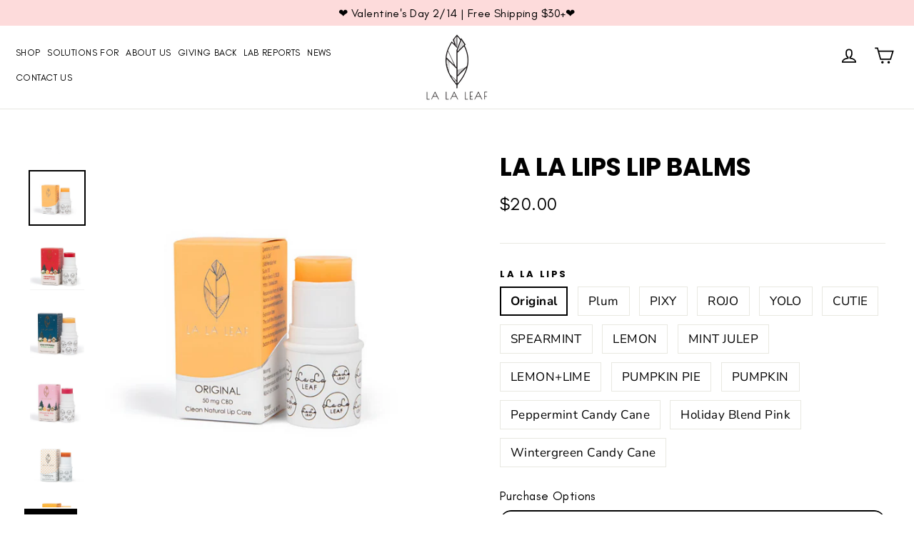

--- FILE ---
content_type: text/html; charset=utf-8
request_url: https://lalaleaf.com/collections/all-1/products/la-la-lips
body_size: 88714
content:
<!doctype html>
<html class="no-js" lang="en">
  <head>
<script async defer src="https://tools.luckyorange.com/core/lo.js?site-id=b63fd1b5"></script>    
    <meta name="facebook-domain-verification" content="tjce7a6dnamzyaspzjcrklxgvvpl4n" />
<!-- "snippets/booster-seo.liquid" was not rendered, the associated app was uninstalled -->
    <!-- Global site tag (gtag.js) - Google Ads: 753954071 -->
    <script async src="https://www.googletagmanager.com/gtag/js?id=AW-753954071"></script>
    <meta name="google-site-verification" content="WBb254zrkGjKYvpXwdiUct7X8exXzQxKuI2IfbmUbX0" />
    <script>
      window.dataLayer = window.dataLayer || [];
      function gtag(){dataLayer.push(arguments);}
      gtag('js', new Date());

      gtag('config', 'AW-753954071');
    </script>
    <!-- Google Tag Manager -->
<script>(function(w,d,s,l,i){w[l]=w[l]||[];w[l].push({'gtm.start':
new Date().getTime(),event:'gtm.js'});var f=d.getElementsByTagName(s)[0],
j=d.createElement(s),dl=l!='dataLayer'?'&l='+l:'';j.async=true;j.src=
'https://www.googletagmanager.com/gtm.js?id='+i+dl;f.parentNode.insertBefore(j,f);
})(window,document,'script','dataLayer','GTM-5XBFT8P');</script>
<!-- End Google Tag Manager -->
    <script type="text/javascript" src="//script.crazyegg.com/pages/scripts/0090/4465.js" async="async"></script>

    <meta charset="utf-8">
    <meta http-equiv="X-UA-Compatible" content="IE=edge,chrome=1">
    <meta name="viewport" content="width=device-width,initial-scale=1">
    <meta name="theme-color" content="#000000">
<link rel="canonical" href="https://lalaleaf.com/products/la-la-lips">



    
    <meta name="format-detection" content="telephone=no"><link rel="shortcut icon" href="//lalaleaf.com/cdn/shop/files/logo_la_la_leaf_1_fcd48343-d624-4d33-8609-750d78be5ef6_32x32.png?v=1634859375" type="image/png" />


<title>La La Leaf | Natural Lip Balm - Made in USA | Ultimate Chapped Lip Solution</title><meta name="description" content="Our products are formulated with 100% all-natural ingredients. Paraben Free, Phthalate Free, Gluten Free, Cruelty-Free"><meta property="og:site_name" content="LA LA LEAF">
<meta property="og:url" content="https://lalaleaf.com/products/la-la-lips">
<meta property="og:title" content="LA LA LIPS LIP BALMS">
<meta property="og:type" content="product">
<meta property="og:description" content="Our products are formulated with 100% all-natural ingredients. Paraben Free, Phthalate Free, Gluten Free, Cruelty-Free"><meta property="og:price:amount" content="20.00">
  <meta property="og:price:currency" content="USD"><meta property="og:image" content="http://lalaleaf.com/cdn/shop/files/Screenshot_2025-10-17_at_2.56.26_PM_1200x630.png?v=1769012654"><meta property="og:image" content="http://lalaleaf.com/cdn/shop/files/IMG_1419_1200x630.jpg?v=1769012623"><meta property="og:image" content="http://lalaleaf.com/cdn/shop/files/IMG_20250309_153137330_2_3a5dd4c5-ce1a-4830-8cac-0733a836d282_1200x630.jpg?v=1769012623">
<meta property="og:image:secure_url" content="https://lalaleaf.com/cdn/shop/files/Screenshot_2025-10-17_at_2.56.26_PM_1200x630.png?v=1769012654"><meta property="og:image:secure_url" content="https://lalaleaf.com/cdn/shop/files/IMG_1419_1200x630.jpg?v=1769012623"><meta property="og:image:secure_url" content="https://lalaleaf.com/cdn/shop/files/IMG_20250309_153137330_2_3a5dd4c5-ce1a-4830-8cac-0733a836d282_1200x630.jpg?v=1769012623">
<meta name="twitter:site" content="@">
<meta name="twitter:card" content="summary_large_image">
<meta name="twitter:title" content="LA LA LIPS LIP BALMS">
<meta name="twitter:description" content="Our products are formulated with 100% all-natural ingredients. Paraben Free, Phthalate Free, Gluten Free, Cruelty-Free">
<style>
  @font-face {
  font-family: Poppins;
  font-weight: 700;
  font-style: normal;
  src: url("//lalaleaf.com/cdn/fonts/poppins/poppins_n7.56758dcf284489feb014a026f3727f2f20a54626.woff2") format("woff2"),
       url("//lalaleaf.com/cdn/fonts/poppins/poppins_n7.f34f55d9b3d3205d2cd6f64955ff4b36f0cfd8da.woff") format("woff");
}

  @font-face {
  font-family: "Nunito Sans";
  font-weight: 400;
  font-style: normal;
  src: url("//lalaleaf.com/cdn/fonts/nunito_sans/nunitosans_n4.0276fe080df0ca4e6a22d9cb55aed3ed5ba6b1da.woff2") format("woff2"),
       url("//lalaleaf.com/cdn/fonts/nunito_sans/nunitosans_n4.b4964bee2f5e7fd9c3826447e73afe2baad607b7.woff") format("woff");
}


  @font-face {
  font-family: "Nunito Sans";
  font-weight: 700;
  font-style: normal;
  src: url("//lalaleaf.com/cdn/fonts/nunito_sans/nunitosans_n7.25d963ed46da26098ebeab731e90d8802d989fa5.woff2") format("woff2"),
       url("//lalaleaf.com/cdn/fonts/nunito_sans/nunitosans_n7.d32e3219b3d2ec82285d3027bd673efc61a996c8.woff") format("woff");
}

  @font-face {
  font-family: "Nunito Sans";
  font-weight: 400;
  font-style: italic;
  src: url("//lalaleaf.com/cdn/fonts/nunito_sans/nunitosans_i4.6e408730afac1484cf297c30b0e67c86d17fc586.woff2") format("woff2"),
       url("//lalaleaf.com/cdn/fonts/nunito_sans/nunitosans_i4.c9b6dcbfa43622b39a5990002775a8381942ae38.woff") format("woff");
}

  @font-face {
  font-family: "Nunito Sans";
  font-weight: 700;
  font-style: italic;
  src: url("//lalaleaf.com/cdn/fonts/nunito_sans/nunitosans_i7.8c1124729eec046a321e2424b2acf328c2c12139.woff2") format("woff2"),
       url("//lalaleaf.com/cdn/fonts/nunito_sans/nunitosans_i7.af4cda04357273e0996d21184432bcb14651a64d.woff") format("woff");
}

</style>

    <link href="//lalaleaf.com/cdn/shop/t/29/assets/font.css?v=169950973348265617161694772946" rel="stylesheet" type="text/css" media="all" />
    <link href="//lalaleaf.com/cdn/shop/t/29/assets/theme.scss.css?v=79291825868270348661769012060" rel="stylesheet" type="text/css" media="all" />
    <link href="//lalaleaf.com/cdn/shop/t/29/assets/custom.scss.css?v=167106296829588886941694773081" rel="stylesheet" type="text/css" media="all" />

    <script src="//lalaleaf.com/cdn/shop/t/29/assets/script.js?v=74737476485085361291694773081" type="text/javascript"></script>

    <script>
      document.documentElement.className = document.documentElement.className.replace('no-js', 'js');

      window.theme = window.theme || {};
      theme.strings = {
        addToCart: "Add to cart",
        soldOut: "Coming Soon ",
        unavailable: "Unavailable",
        stockLabel: "[count] in stock",
        cartSavings: "You're saving [savings]",
        cartEmpty: "Your cart is currently empty.",
        cartTermsConfirmation: "You must agree with the terms and conditions of sales to check out"
      };
      theme.settings = {
        cartType: "page",
        moneyFormat: "${{amount}}",
        quickView: true,
        themeVersion: "3.5.1"
      };
    </script>



    <script>window.performance && window.performance.mark && window.performance.mark('shopify.content_for_header.start');</script><meta name="facebook-domain-verification" content="1upfrv9475s3052mrg66azsq5q6qqu">
<meta name="facebook-domain-verification" content="tjce7a6dnamzyaspzjcrklxgvvpl4n">
<meta name="facebook-domain-verification" content="pks6ptx0rz0cx3q2kppwqqbutr2vh5">
<meta id="shopify-digital-wallet" name="shopify-digital-wallet" content="/9843703870/digital_wallets/dialog">
<meta name="shopify-checkout-api-token" content="39bd2b96a266bb615b810bbe6a63c173">
<meta id="in-context-paypal-metadata" data-shop-id="9843703870" data-venmo-supported="true" data-environment="production" data-locale="en_US" data-paypal-v4="true" data-currency="USD">
<link rel="alternate" type="application/json+oembed" href="https://lalaleaf.com/products/la-la-lips.oembed">
<script async="async" src="/checkouts/internal/preloads.js?locale=en-US"></script>
<script id="shopify-features" type="application/json">{"accessToken":"39bd2b96a266bb615b810bbe6a63c173","betas":["rich-media-storefront-analytics"],"domain":"lalaleaf.com","predictiveSearch":true,"shopId":9843703870,"locale":"en"}</script>
<script>var Shopify = Shopify || {};
Shopify.shop = "la-la-leaf.myshopify.com";
Shopify.locale = "en";
Shopify.currency = {"active":"USD","rate":"1.0"};
Shopify.country = "US";
Shopify.theme = {"name":"La La leaf (codeinspire-dev)","id":122756595846,"schema_name":"la la leaf site","schema_version":"3.5.1","theme_store_id":null,"role":"main"};
Shopify.theme.handle = "null";
Shopify.theme.style = {"id":null,"handle":null};
Shopify.cdnHost = "lalaleaf.com/cdn";
Shopify.routes = Shopify.routes || {};
Shopify.routes.root = "/";</script>
<script type="module">!function(o){(o.Shopify=o.Shopify||{}).modules=!0}(window);</script>
<script>!function(o){function n(){var o=[];function n(){o.push(Array.prototype.slice.apply(arguments))}return n.q=o,n}var t=o.Shopify=o.Shopify||{};t.loadFeatures=n(),t.autoloadFeatures=n()}(window);</script>
<script id="shop-js-analytics" type="application/json">{"pageType":"product"}</script>
<script defer="defer" async type="module" src="//lalaleaf.com/cdn/shopifycloud/shop-js/modules/v2/client.init-shop-cart-sync_BT-GjEfc.en.esm.js"></script>
<script defer="defer" async type="module" src="//lalaleaf.com/cdn/shopifycloud/shop-js/modules/v2/chunk.common_D58fp_Oc.esm.js"></script>
<script defer="defer" async type="module" src="//lalaleaf.com/cdn/shopifycloud/shop-js/modules/v2/chunk.modal_xMitdFEc.esm.js"></script>
<script type="module">
  await import("//lalaleaf.com/cdn/shopifycloud/shop-js/modules/v2/client.init-shop-cart-sync_BT-GjEfc.en.esm.js");
await import("//lalaleaf.com/cdn/shopifycloud/shop-js/modules/v2/chunk.common_D58fp_Oc.esm.js");
await import("//lalaleaf.com/cdn/shopifycloud/shop-js/modules/v2/chunk.modal_xMitdFEc.esm.js");

  window.Shopify.SignInWithShop?.initShopCartSync?.({"fedCMEnabled":true,"windoidEnabled":true});

</script>
<script>(function() {
  var isLoaded = false;
  function asyncLoad() {
    if (isLoaded) return;
    isLoaded = true;
    var urls = ["https:\/\/loox.io\/widget\/NkWmhdRoK6\/loox.1672669587030.js?shop=la-la-leaf.myshopify.com","https:\/\/tools.luckyorange.com\/core\/lo.js?site-id=713d6551\u0026shop=la-la-leaf.myshopify.com"];
    for (var i = 0; i < urls.length; i++) {
      var s = document.createElement('script');
      s.type = 'text/javascript';
      s.async = true;
      s.src = urls[i];
      var x = document.getElementsByTagName('script')[0];
      x.parentNode.insertBefore(s, x);
    }
  };
  if(window.attachEvent) {
    window.attachEvent('onload', asyncLoad);
  } else {
    window.addEventListener('load', asyncLoad, false);
  }
})();</script>
<script id="__st">var __st={"a":9843703870,"offset":-18000,"reqid":"111ef463-17e0-4d79-acaf-0d2114851e50-1769169637","pageurl":"lalaleaf.com\/collections\/all-1\/products\/la-la-lips","u":"806fc2a78c0a","p":"product","rtyp":"product","rid":2143363989566};</script>
<script>window.ShopifyPaypalV4VisibilityTracking = true;</script>
<script id="captcha-bootstrap">!function(){'use strict';const t='contact',e='account',n='new_comment',o=[[t,t],['blogs',n],['comments',n],[t,'customer']],c=[[e,'customer_login'],[e,'guest_login'],[e,'recover_customer_password'],[e,'create_customer']],r=t=>t.map((([t,e])=>`form[action*='/${t}']:not([data-nocaptcha='true']) input[name='form_type'][value='${e}']`)).join(','),a=t=>()=>t?[...document.querySelectorAll(t)].map((t=>t.form)):[];function s(){const t=[...o],e=r(t);return a(e)}const i='password',u='form_key',d=['recaptcha-v3-token','g-recaptcha-response','h-captcha-response',i],f=()=>{try{return window.sessionStorage}catch{return}},m='__shopify_v',_=t=>t.elements[u];function p(t,e,n=!1){try{const o=window.sessionStorage,c=JSON.parse(o.getItem(e)),{data:r}=function(t){const{data:e,action:n}=t;return t[m]||n?{data:e,action:n}:{data:t,action:n}}(c);for(const[e,n]of Object.entries(r))t.elements[e]&&(t.elements[e].value=n);n&&o.removeItem(e)}catch(o){console.error('form repopulation failed',{error:o})}}const l='form_type',E='cptcha';function T(t){t.dataset[E]=!0}const w=window,h=w.document,L='Shopify',v='ce_forms',y='captcha';let A=!1;((t,e)=>{const n=(g='f06e6c50-85a8-45c8-87d0-21a2b65856fe',I='https://cdn.shopify.com/shopifycloud/storefront-forms-hcaptcha/ce_storefront_forms_captcha_hcaptcha.v1.5.2.iife.js',D={infoText:'Protected by hCaptcha',privacyText:'Privacy',termsText:'Terms'},(t,e,n)=>{const o=w[L][v],c=o.bindForm;if(c)return c(t,g,e,D).then(n);var r;o.q.push([[t,g,e,D],n]),r=I,A||(h.body.append(Object.assign(h.createElement('script'),{id:'captcha-provider',async:!0,src:r})),A=!0)});var g,I,D;w[L]=w[L]||{},w[L][v]=w[L][v]||{},w[L][v].q=[],w[L][y]=w[L][y]||{},w[L][y].protect=function(t,e){n(t,void 0,e),T(t)},Object.freeze(w[L][y]),function(t,e,n,w,h,L){const[v,y,A,g]=function(t,e,n){const i=e?o:[],u=t?c:[],d=[...i,...u],f=r(d),m=r(i),_=r(d.filter((([t,e])=>n.includes(e))));return[a(f),a(m),a(_),s()]}(w,h,L),I=t=>{const e=t.target;return e instanceof HTMLFormElement?e:e&&e.form},D=t=>v().includes(t);t.addEventListener('submit',(t=>{const e=I(t);if(!e)return;const n=D(e)&&!e.dataset.hcaptchaBound&&!e.dataset.recaptchaBound,o=_(e),c=g().includes(e)&&(!o||!o.value);(n||c)&&t.preventDefault(),c&&!n&&(function(t){try{if(!f())return;!function(t){const e=f();if(!e)return;const n=_(t);if(!n)return;const o=n.value;o&&e.removeItem(o)}(t);const e=Array.from(Array(32),(()=>Math.random().toString(36)[2])).join('');!function(t,e){_(t)||t.append(Object.assign(document.createElement('input'),{type:'hidden',name:u})),t.elements[u].value=e}(t,e),function(t,e){const n=f();if(!n)return;const o=[...t.querySelectorAll(`input[type='${i}']`)].map((({name:t})=>t)),c=[...d,...o],r={};for(const[a,s]of new FormData(t).entries())c.includes(a)||(r[a]=s);n.setItem(e,JSON.stringify({[m]:1,action:t.action,data:r}))}(t,e)}catch(e){console.error('failed to persist form',e)}}(e),e.submit())}));const S=(t,e)=>{t&&!t.dataset[E]&&(n(t,e.some((e=>e===t))),T(t))};for(const o of['focusin','change'])t.addEventListener(o,(t=>{const e=I(t);D(e)&&S(e,y())}));const B=e.get('form_key'),M=e.get(l),P=B&&M;t.addEventListener('DOMContentLoaded',(()=>{const t=y();if(P)for(const e of t)e.elements[l].value===M&&p(e,B);[...new Set([...A(),...v().filter((t=>'true'===t.dataset.shopifyCaptcha))])].forEach((e=>S(e,t)))}))}(h,new URLSearchParams(w.location.search),n,t,e,['guest_login'])})(!0,!0)}();</script>
<script integrity="sha256-4kQ18oKyAcykRKYeNunJcIwy7WH5gtpwJnB7kiuLZ1E=" data-source-attribution="shopify.loadfeatures" defer="defer" src="//lalaleaf.com/cdn/shopifycloud/storefront/assets/storefront/load_feature-a0a9edcb.js" crossorigin="anonymous"></script>
<script data-source-attribution="shopify.dynamic_checkout.dynamic.init">var Shopify=Shopify||{};Shopify.PaymentButton=Shopify.PaymentButton||{isStorefrontPortableWallets:!0,init:function(){window.Shopify.PaymentButton.init=function(){};var t=document.createElement("script");t.src="https://lalaleaf.com/cdn/shopifycloud/portable-wallets/latest/portable-wallets.en.js",t.type="module",document.head.appendChild(t)}};
</script>
<script data-source-attribution="shopify.dynamic_checkout.buyer_consent">
  function portableWalletsHideBuyerConsent(e){var t=document.getElementById("shopify-buyer-consent"),n=document.getElementById("shopify-subscription-policy-button");t&&n&&(t.classList.add("hidden"),t.setAttribute("aria-hidden","true"),n.removeEventListener("click",e))}function portableWalletsShowBuyerConsent(e){var t=document.getElementById("shopify-buyer-consent"),n=document.getElementById("shopify-subscription-policy-button");t&&n&&(t.classList.remove("hidden"),t.removeAttribute("aria-hidden"),n.addEventListener("click",e))}window.Shopify?.PaymentButton&&(window.Shopify.PaymentButton.hideBuyerConsent=portableWalletsHideBuyerConsent,window.Shopify.PaymentButton.showBuyerConsent=portableWalletsShowBuyerConsent);
</script>
<script>
  function portableWalletsCleanup(e){e&&e.src&&console.error("Failed to load portable wallets script "+e.src);var t=document.querySelectorAll("shopify-accelerated-checkout .shopify-payment-button__skeleton, shopify-accelerated-checkout-cart .wallet-cart-button__skeleton"),e=document.getElementById("shopify-buyer-consent");for(let e=0;e<t.length;e++)t[e].remove();e&&e.remove()}function portableWalletsNotLoadedAsModule(e){e instanceof ErrorEvent&&"string"==typeof e.message&&e.message.includes("import.meta")&&"string"==typeof e.filename&&e.filename.includes("portable-wallets")&&(window.removeEventListener("error",portableWalletsNotLoadedAsModule),window.Shopify.PaymentButton.failedToLoad=e,"loading"===document.readyState?document.addEventListener("DOMContentLoaded",window.Shopify.PaymentButton.init):window.Shopify.PaymentButton.init())}window.addEventListener("error",portableWalletsNotLoadedAsModule);
</script>

<script type="module" src="https://lalaleaf.com/cdn/shopifycloud/portable-wallets/latest/portable-wallets.en.js" onError="portableWalletsCleanup(this)" crossorigin="anonymous"></script>
<script nomodule>
  document.addEventListener("DOMContentLoaded", portableWalletsCleanup);
</script>

<link id="shopify-accelerated-checkout-styles" rel="stylesheet" media="screen" href="https://lalaleaf.com/cdn/shopifycloud/portable-wallets/latest/accelerated-checkout-backwards-compat.css" crossorigin="anonymous">
<style id="shopify-accelerated-checkout-cart">
        #shopify-buyer-consent {
  margin-top: 1em;
  display: inline-block;
  width: 100%;
}

#shopify-buyer-consent.hidden {
  display: none;
}

#shopify-subscription-policy-button {
  background: none;
  border: none;
  padding: 0;
  text-decoration: underline;
  font-size: inherit;
  cursor: pointer;
}

#shopify-subscription-policy-button::before {
  box-shadow: none;
}

      </style>

<script>window.performance && window.performance.mark && window.performance.mark('shopify.content_for_header.end');</script>

  <!-- OrderLogic checkout restrictions ========================================= -->
  <script>
DEBUG_KEY = "__olDebug";

if (typeof olCreateCookie == 'undefined') {
    var olCreateCookie = function (name, value, days) {
        if (days) {
            var date = new Date();
            date.setTime(date.getTime() + (days * 24 * 60 * 60 * 1000));
            var expires = "; expires=" + date.toGMTString();
        }
        else var expires = "";
        document.cookie = name + "=" + JSON.stringify(value) + expires + "; path=/";
    };
}

if (typeof olReadCookie == 'undefined') {
    var olReadCookie = function (name) {
        var nameEQ = name + "=";
        var ca = document.cookie.split(';');
        // the cookie is being created, there is a problem with the following logic matching the name
        for (var i = 0; i < ca.length; i++) {
            var c = ca[i];
            while (c.charAt(0) == ' ') c = c.substring(1, c.length);
            if (c.indexOf(nameEQ) == 0) return JSON.parse(c.substring(nameEQ.length, c.length));
        }
        return;
    };
}

if (typeof getOlCacheBuster == 'undefined') {
    var getOlCacheBuster = function() {
        if ( typeof getOlCacheBuster.olCacheBuster == 'undefined') {
            scriptsArray = Array.prototype.slice.call(document.getElementsByTagName("script"));
            scriptsArray = scriptsArray.concat(Array.prototype.slice.call(document.getElementsByTagName("noscript")));
            for (var i=0; i<scriptsArray.length; i++) {
                cacheBusterArray = scriptsArray[i].innerHTML.match(/orderlogicapp.com\\\/embedded_js\\\/production_base.js\?(\d+)/);
                if (cacheBusterArray == null) {
                    cacheBusterString = scriptsArray[i].getAttribute('src');
                    if (cacheBusterString != null) {
                        cacheBusterArray = cacheBusterString.match(/orderlogicapp.com\/embedded_js\/production_base.js\?(\d+)/);
                    }
                }
                if (cacheBusterArray != null) {
                    getOlCacheBuster.olCacheBuster = cacheBusterArray[1];
                    break;
                }
            }
        }
        return getOlCacheBuster.olCacheBuster;
    }
}

if (typeof ol_hostname == 'undefined') {
    var ol_hostname = 'www.orderlogicapp.com';
    var ol_debug = olReadCookie(DEBUG_KEY);
    if (window.location.search.replace("?", "").substring(0, 7) == 'olDebug') {
        ol_debug = window.location.search.replace("?olDebug=", "");
        if (ol_debug == 'false') ol_debug = false;
        olCreateCookie(DEBUG_KEY, ol_debug, null);
    }
}

var ol_cachebuster = getOlCacheBuster();
if (( typeof ol_cachebuster != 'undefined') || (ol_debug)) {
    if (typeof ol_script == 'undefined') {
        var ol_script = document.createElement('script');
        ol_script.type = 'text/javascript';
        ol_script.async = true;
        ol_script.src = "https://" + (ol_debug ? 'dev.orderlogicapp.com' : ol_hostname) + "/embedded_js/store.js?" + ol_cachebuster;
        document.head.appendChild(ol_script);
    }
}



olProductData = { 
}
</script>

    <!--[if lt IE 9]>
<script src="//cdnjs.cloudflare.com/ajax/libs/html5shiv/3.7.2/html5shiv.min.js" type="text/javascript"></script>
<![endif]-->
<!--[if (lte IE 9) ]><script src="//lalaleaf.com/cdn/shop/t/29/assets/match-media.min.js?v=159635276924582161481694772953" type="text/javascript"></script><![endif]-->


    
  <script src="//lalaleaf.com/cdn/shop/t/29/assets/v.js?v=99956237171112112581695596955" defer="defer"></script>



    

    
  <script src="//lalaleaf.com/cdn/shop/t/29/assets/theme.js?v=47779094390400246111694773081" defer="defer"></script>


<link href="//lalaleaf.com/cdn/shop/t/29/assets/ak_mm_amtQty.scss.css?v=19443571186480767671694773081" rel="stylesheet" type="text/css" media="all" />
   							
    <script src="//staticxx.s3.amazonaws.com/aio_stats_lib_v1.min.js?v=1.0"></script><!-- "snippets/hulkcode_common.liquid" was not rendered, the associated app was uninstalled --><script src='https://volumediscount.hulkapps.com/hulkcode.js' defer='defer'></script><script>
  var dcCart = {"note":null,"attributes":{},"original_total_price":0,"total_price":0,"total_discount":0,"total_weight":0.0,"item_count":0,"items":[],"requires_shipping":false,"currency":"USD","items_subtotal_price":0,"cart_level_discount_applications":[],"checkout_charge_amount":0};
  
  var dcCustomerId = false;
  var dcCustomerEmail = false;
  var dcCustomerTags = false;
  
</script>


<script>window.__pagefly_analytics_settings__={"acceptTracking":false};</script>
</script> 
  <link href="https://d3hw6dc1ow8pp2.cloudfront.net/styles/main.min.css" rel="stylesheet" type="text/css">
<style type="text/css">
.okeReviews .okeReviews-reviewsWidget-header-controls-writeReview {
        display: inline-block;
    }
    .okeReviews .okeReviews-reviewsWidget.is-okeReviews-empty {
        display: block;
    }
</style>
<script type="application/json" id="oke-reviews-settings">
{"analyticsSettings":{"provider":"ua"},"disableInitialReviewsFetchOnProducts":false,"initialReviewDisplayCount":4,"locale":"en","omitMicrodata":true,"reviewSortOrder":"date","subscriberId":"6f0e1100-f7fa-4b0f-8d9f-cb1e0f8cf000","widgetTemplateId":"carousel","recorderPlus":true}
</script>

  <link rel="stylesheet" type="text/css" href="https://dov7r31oq5dkj.cloudfront.net/6f0e1100-f7fa-4b0f-8d9f-cb1e0f8cf000/widget-style-customisations.css?v=9b8b1fac-45bf-4e1e-84a9-a8568cf2ed34">
  <script src="//lalaleaf.com/cdn/shop/t/29/assets/okendo-reviews.js?v=136133454762448055421694772953" type="text/javascript"></script>
  

  
<script type="application/ld+json">
      {
        "@context": "http://schema.org/",
        "@type": "Product",
      	"@id": "https:\/\/lalaleaf.com\/products\/la-la-lips",
        "name": "LA LA LIPS LIP BALMS",
        "image": "https://lalaleaf.com/cdn/shop/files/Screenshot_2025-10-17_at_2.56.26_PM_450x450.png?v=1769012654",
        "description": " \n\n \nYou and your lips will quickly fall in love with this powerful CBD formulation, and you’ll find that you don’t have to keep reapplying throughout the day!!\nNow available tinted with a kiss of color or in clear original. Most lip balms can actually make dry lips even drier. Research is mounting on how CBD works with our body’s endocannabinoid system (ECS) to stimulate these cells to help your lips to start to produce moisture naturally. Our experts have spent years developing the most potent yet gentle formula that delivers real moisture to every cell. LA LA LIPS provides deep hydration, leaving your lips feeling soft, smooth, and revitalized. Break your addiction to lip balms today. \n\nGet 12 hours of moisture with one application\nA powerful formulation for extremely dry lips \nGreat value - lasts for 30-90 days\nPerfect finish between matte \u0026amp;amp; shine\nSoftens and smooths lips naturally  \nBreak the addiction to lip balm today\n\nOur natural and hydrating lip balm is specifically formulated to provide deep and long-lasting hydration for your lips.\n\nLA LA LEAF\u0026#39;s PROMISE- \n\nOur products are All-Natural, Cruelty-Free, Paraben-Free, Phthalate Free, Gluten-Free, THC Free* \n\nWe\u0026#39;d love to hear from you! Get in touch with us today!",
        "mpn": "2143363989566",
        "brand": {
          "@type": "Thing",
          "name": "La La Leaf"
        },
        "offers": {
          "@type": "Offer",
          "priceCurrency": "USD",
          "price": "20.00",
          "availability": "InStock",
          "seller": {
            "@type": "Organization",
            "name": "LA LA LEAF"
          }
        }
      
      }
    </script>
  



	<script>var loox_global_hash = '1769141854600';</script><style>.loox-reviews-default { max-width: 1200px; margin: 0 auto; }</style>



































































































































<!-- BEGIN app block: shopify://apps/pagefly-page-builder/blocks/app-embed/83e179f7-59a0-4589-8c66-c0dddf959200 -->

<!-- BEGIN app snippet: pagefly-cro-ab-testing-main -->







<script>
  ;(function () {
    const url = new URL(window.location)
    const viewParam = url.searchParams.get('view')
    if (viewParam && viewParam.includes('variant-pf-')) {
      url.searchParams.set('pf_v', viewParam)
      url.searchParams.delete('view')
      window.history.replaceState({}, '', url)
    }
  })()
</script>



<script type='module'>
  
  window.PAGEFLY_CRO = window.PAGEFLY_CRO || {}

  window.PAGEFLY_CRO['data_debug'] = {
    original_template_suffix: "all_products",
    allow_ab_test: false,
    ab_test_start_time: 0,
    ab_test_end_time: 0,
    today_date_time: 1769169637000,
  }
  window.PAGEFLY_CRO['GA4'] = { enabled: false}
</script>

<!-- END app snippet -->








  <script src='https://cdn.shopify.com/extensions/019bb4f9-aed6-78a3-be91-e9d44663e6bf/pagefly-page-builder-215/assets/pagefly-helper.js' defer='defer'></script>

  <script src='https://cdn.shopify.com/extensions/019bb4f9-aed6-78a3-be91-e9d44663e6bf/pagefly-page-builder-215/assets/pagefly-general-helper.js' defer='defer'></script>

  <script src='https://cdn.shopify.com/extensions/019bb4f9-aed6-78a3-be91-e9d44663e6bf/pagefly-page-builder-215/assets/pagefly-snap-slider.js' defer='defer'></script>

  <script src='https://cdn.shopify.com/extensions/019bb4f9-aed6-78a3-be91-e9d44663e6bf/pagefly-page-builder-215/assets/pagefly-slideshow-v3.js' defer='defer'></script>

  <script src='https://cdn.shopify.com/extensions/019bb4f9-aed6-78a3-be91-e9d44663e6bf/pagefly-page-builder-215/assets/pagefly-slideshow-v4.js' defer='defer'></script>

  <script src='https://cdn.shopify.com/extensions/019bb4f9-aed6-78a3-be91-e9d44663e6bf/pagefly-page-builder-215/assets/pagefly-glider.js' defer='defer'></script>

  <script src='https://cdn.shopify.com/extensions/019bb4f9-aed6-78a3-be91-e9d44663e6bf/pagefly-page-builder-215/assets/pagefly-slideshow-v1-v2.js' defer='defer'></script>

  <script src='https://cdn.shopify.com/extensions/019bb4f9-aed6-78a3-be91-e9d44663e6bf/pagefly-page-builder-215/assets/pagefly-product-media.js' defer='defer'></script>

  <script src='https://cdn.shopify.com/extensions/019bb4f9-aed6-78a3-be91-e9d44663e6bf/pagefly-page-builder-215/assets/pagefly-product.js' defer='defer'></script>


<script id='pagefly-helper-data' type='application/json'>
  {
    "page_optimization": {
      "assets_prefetching": false
    },
    "elements_asset_mapper": {
      "Accordion": "https://cdn.shopify.com/extensions/019bb4f9-aed6-78a3-be91-e9d44663e6bf/pagefly-page-builder-215/assets/pagefly-accordion.js",
      "Accordion3": "https://cdn.shopify.com/extensions/019bb4f9-aed6-78a3-be91-e9d44663e6bf/pagefly-page-builder-215/assets/pagefly-accordion3.js",
      "CountDown": "https://cdn.shopify.com/extensions/019bb4f9-aed6-78a3-be91-e9d44663e6bf/pagefly-page-builder-215/assets/pagefly-countdown.js",
      "GMap1": "https://cdn.shopify.com/extensions/019bb4f9-aed6-78a3-be91-e9d44663e6bf/pagefly-page-builder-215/assets/pagefly-gmap.js",
      "GMap2": "https://cdn.shopify.com/extensions/019bb4f9-aed6-78a3-be91-e9d44663e6bf/pagefly-page-builder-215/assets/pagefly-gmap.js",
      "GMapBasicV2": "https://cdn.shopify.com/extensions/019bb4f9-aed6-78a3-be91-e9d44663e6bf/pagefly-page-builder-215/assets/pagefly-gmap.js",
      "GMapAdvancedV2": "https://cdn.shopify.com/extensions/019bb4f9-aed6-78a3-be91-e9d44663e6bf/pagefly-page-builder-215/assets/pagefly-gmap.js",
      "HTML.Video": "https://cdn.shopify.com/extensions/019bb4f9-aed6-78a3-be91-e9d44663e6bf/pagefly-page-builder-215/assets/pagefly-htmlvideo.js",
      "HTML.Video2": "https://cdn.shopify.com/extensions/019bb4f9-aed6-78a3-be91-e9d44663e6bf/pagefly-page-builder-215/assets/pagefly-htmlvideo2.js",
      "HTML.Video3": "https://cdn.shopify.com/extensions/019bb4f9-aed6-78a3-be91-e9d44663e6bf/pagefly-page-builder-215/assets/pagefly-htmlvideo2.js",
      "BackgroundVideo": "https://cdn.shopify.com/extensions/019bb4f9-aed6-78a3-be91-e9d44663e6bf/pagefly-page-builder-215/assets/pagefly-htmlvideo2.js",
      "Instagram": "https://cdn.shopify.com/extensions/019bb4f9-aed6-78a3-be91-e9d44663e6bf/pagefly-page-builder-215/assets/pagefly-instagram.js",
      "Instagram2": "https://cdn.shopify.com/extensions/019bb4f9-aed6-78a3-be91-e9d44663e6bf/pagefly-page-builder-215/assets/pagefly-instagram.js",
      "Insta3": "https://cdn.shopify.com/extensions/019bb4f9-aed6-78a3-be91-e9d44663e6bf/pagefly-page-builder-215/assets/pagefly-instagram3.js",
      "Tabs": "https://cdn.shopify.com/extensions/019bb4f9-aed6-78a3-be91-e9d44663e6bf/pagefly-page-builder-215/assets/pagefly-tab.js",
      "Tabs3": "https://cdn.shopify.com/extensions/019bb4f9-aed6-78a3-be91-e9d44663e6bf/pagefly-page-builder-215/assets/pagefly-tab3.js",
      "ProductBox": "https://cdn.shopify.com/extensions/019bb4f9-aed6-78a3-be91-e9d44663e6bf/pagefly-page-builder-215/assets/pagefly-cart.js",
      "FBPageBox2": "https://cdn.shopify.com/extensions/019bb4f9-aed6-78a3-be91-e9d44663e6bf/pagefly-page-builder-215/assets/pagefly-facebook.js",
      "FBLikeButton2": "https://cdn.shopify.com/extensions/019bb4f9-aed6-78a3-be91-e9d44663e6bf/pagefly-page-builder-215/assets/pagefly-facebook.js",
      "TwitterFeed2": "https://cdn.shopify.com/extensions/019bb4f9-aed6-78a3-be91-e9d44663e6bf/pagefly-page-builder-215/assets/pagefly-twitter.js",
      "Paragraph4": "https://cdn.shopify.com/extensions/019bb4f9-aed6-78a3-be91-e9d44663e6bf/pagefly-page-builder-215/assets/pagefly-paragraph4.js",

      "AliReviews": "https://cdn.shopify.com/extensions/019bb4f9-aed6-78a3-be91-e9d44663e6bf/pagefly-page-builder-215/assets/pagefly-3rd-elements.js",
      "BackInStock": "https://cdn.shopify.com/extensions/019bb4f9-aed6-78a3-be91-e9d44663e6bf/pagefly-page-builder-215/assets/pagefly-3rd-elements.js",
      "GloboBackInStock": "https://cdn.shopify.com/extensions/019bb4f9-aed6-78a3-be91-e9d44663e6bf/pagefly-page-builder-215/assets/pagefly-3rd-elements.js",
      "GrowaveWishlist": "https://cdn.shopify.com/extensions/019bb4f9-aed6-78a3-be91-e9d44663e6bf/pagefly-page-builder-215/assets/pagefly-3rd-elements.js",
      "InfiniteOptionsShopPad": "https://cdn.shopify.com/extensions/019bb4f9-aed6-78a3-be91-e9d44663e6bf/pagefly-page-builder-215/assets/pagefly-3rd-elements.js",
      "InkybayProductPersonalizer": "https://cdn.shopify.com/extensions/019bb4f9-aed6-78a3-be91-e9d44663e6bf/pagefly-page-builder-215/assets/pagefly-3rd-elements.js",
      "LimeSpot": "https://cdn.shopify.com/extensions/019bb4f9-aed6-78a3-be91-e9d44663e6bf/pagefly-page-builder-215/assets/pagefly-3rd-elements.js",
      "Loox": "https://cdn.shopify.com/extensions/019bb4f9-aed6-78a3-be91-e9d44663e6bf/pagefly-page-builder-215/assets/pagefly-3rd-elements.js",
      "Opinew": "https://cdn.shopify.com/extensions/019bb4f9-aed6-78a3-be91-e9d44663e6bf/pagefly-page-builder-215/assets/pagefly-3rd-elements.js",
      "Powr": "https://cdn.shopify.com/extensions/019bb4f9-aed6-78a3-be91-e9d44663e6bf/pagefly-page-builder-215/assets/pagefly-3rd-elements.js",
      "ProductReviews": "https://cdn.shopify.com/extensions/019bb4f9-aed6-78a3-be91-e9d44663e6bf/pagefly-page-builder-215/assets/pagefly-3rd-elements.js",
      "PushOwl": "https://cdn.shopify.com/extensions/019bb4f9-aed6-78a3-be91-e9d44663e6bf/pagefly-page-builder-215/assets/pagefly-3rd-elements.js",
      "ReCharge": "https://cdn.shopify.com/extensions/019bb4f9-aed6-78a3-be91-e9d44663e6bf/pagefly-page-builder-215/assets/pagefly-3rd-elements.js",
      "Rivyo": "https://cdn.shopify.com/extensions/019bb4f9-aed6-78a3-be91-e9d44663e6bf/pagefly-page-builder-215/assets/pagefly-3rd-elements.js",
      "TrackingMore": "https://cdn.shopify.com/extensions/019bb4f9-aed6-78a3-be91-e9d44663e6bf/pagefly-page-builder-215/assets/pagefly-3rd-elements.js",
      "Vitals": "https://cdn.shopify.com/extensions/019bb4f9-aed6-78a3-be91-e9d44663e6bf/pagefly-page-builder-215/assets/pagefly-3rd-elements.js",
      "Wiser": "https://cdn.shopify.com/extensions/019bb4f9-aed6-78a3-be91-e9d44663e6bf/pagefly-page-builder-215/assets/pagefly-3rd-elements.js"
    },
    "custom_elements_mapper": {
      "pf-click-action-element": "https://cdn.shopify.com/extensions/019bb4f9-aed6-78a3-be91-e9d44663e6bf/pagefly-page-builder-215/assets/pagefly-click-action-element.js",
      "pf-dialog-element": "https://cdn.shopify.com/extensions/019bb4f9-aed6-78a3-be91-e9d44663e6bf/pagefly-page-builder-215/assets/pagefly-dialog-element.js"
    }
  }
</script>


<!-- END app block --><!-- BEGIN app block: shopify://apps/tnc-terms-checkbox/blocks/app-embed/2b45c8fb-5ee2-4392-8a72-b663da1d38ad -->
<script async src="https://app.tncapp.com/get_script/?shop_url=la-la-leaf.myshopify.com"></script>


<!-- END app block --><script src="https://cdn.shopify.com/extensions/c30e4ac6-345d-4593-9831-70a50aedb130/codeinspire-accessibility-tool-13/assets/sa-widget.js" type="text/javascript" defer="defer"></script>
<script src="https://cdn.shopify.com/extensions/019b8d54-2388-79d8-becc-d32a3afe2c7a/omnisend-50/assets/omnisend-in-shop.js" type="text/javascript" defer="defer"></script>
<link href="https://monorail-edge.shopifysvc.com" rel="dns-prefetch">
<script>(function(){if ("sendBeacon" in navigator && "performance" in window) {try {var session_token_from_headers = performance.getEntriesByType('navigation')[0].serverTiming.find(x => x.name == '_s').description;} catch {var session_token_from_headers = undefined;}var session_cookie_matches = document.cookie.match(/_shopify_s=([^;]*)/);var session_token_from_cookie = session_cookie_matches && session_cookie_matches.length === 2 ? session_cookie_matches[1] : "";var session_token = session_token_from_headers || session_token_from_cookie || "";function handle_abandonment_event(e) {var entries = performance.getEntries().filter(function(entry) {return /monorail-edge.shopifysvc.com/.test(entry.name);});if (!window.abandonment_tracked && entries.length === 0) {window.abandonment_tracked = true;var currentMs = Date.now();var navigation_start = performance.timing.navigationStart;var payload = {shop_id: 9843703870,url: window.location.href,navigation_start,duration: currentMs - navigation_start,session_token,page_type: "product"};window.navigator.sendBeacon("https://monorail-edge.shopifysvc.com/v1/produce", JSON.stringify({schema_id: "online_store_buyer_site_abandonment/1.1",payload: payload,metadata: {event_created_at_ms: currentMs,event_sent_at_ms: currentMs}}));}}window.addEventListener('pagehide', handle_abandonment_event);}}());</script>
<script id="web-pixels-manager-setup">(function e(e,d,r,n,o){if(void 0===o&&(o={}),!Boolean(null===(a=null===(i=window.Shopify)||void 0===i?void 0:i.analytics)||void 0===a?void 0:a.replayQueue)){var i,a;window.Shopify=window.Shopify||{};var t=window.Shopify;t.analytics=t.analytics||{};var s=t.analytics;s.replayQueue=[],s.publish=function(e,d,r){return s.replayQueue.push([e,d,r]),!0};try{self.performance.mark("wpm:start")}catch(e){}var l=function(){var e={modern:/Edge?\/(1{2}[4-9]|1[2-9]\d|[2-9]\d{2}|\d{4,})\.\d+(\.\d+|)|Firefox\/(1{2}[4-9]|1[2-9]\d|[2-9]\d{2}|\d{4,})\.\d+(\.\d+|)|Chrom(ium|e)\/(9{2}|\d{3,})\.\d+(\.\d+|)|(Maci|X1{2}).+ Version\/(15\.\d+|(1[6-9]|[2-9]\d|\d{3,})\.\d+)([,.]\d+|)( \(\w+\)|)( Mobile\/\w+|) Safari\/|Chrome.+OPR\/(9{2}|\d{3,})\.\d+\.\d+|(CPU[ +]OS|iPhone[ +]OS|CPU[ +]iPhone|CPU IPhone OS|CPU iPad OS)[ +]+(15[._]\d+|(1[6-9]|[2-9]\d|\d{3,})[._]\d+)([._]\d+|)|Android:?[ /-](13[3-9]|1[4-9]\d|[2-9]\d{2}|\d{4,})(\.\d+|)(\.\d+|)|Android.+Firefox\/(13[5-9]|1[4-9]\d|[2-9]\d{2}|\d{4,})\.\d+(\.\d+|)|Android.+Chrom(ium|e)\/(13[3-9]|1[4-9]\d|[2-9]\d{2}|\d{4,})\.\d+(\.\d+|)|SamsungBrowser\/([2-9]\d|\d{3,})\.\d+/,legacy:/Edge?\/(1[6-9]|[2-9]\d|\d{3,})\.\d+(\.\d+|)|Firefox\/(5[4-9]|[6-9]\d|\d{3,})\.\d+(\.\d+|)|Chrom(ium|e)\/(5[1-9]|[6-9]\d|\d{3,})\.\d+(\.\d+|)([\d.]+$|.*Safari\/(?![\d.]+ Edge\/[\d.]+$))|(Maci|X1{2}).+ Version\/(10\.\d+|(1[1-9]|[2-9]\d|\d{3,})\.\d+)([,.]\d+|)( \(\w+\)|)( Mobile\/\w+|) Safari\/|Chrome.+OPR\/(3[89]|[4-9]\d|\d{3,})\.\d+\.\d+|(CPU[ +]OS|iPhone[ +]OS|CPU[ +]iPhone|CPU IPhone OS|CPU iPad OS)[ +]+(10[._]\d+|(1[1-9]|[2-9]\d|\d{3,})[._]\d+)([._]\d+|)|Android:?[ /-](13[3-9]|1[4-9]\d|[2-9]\d{2}|\d{4,})(\.\d+|)(\.\d+|)|Mobile Safari.+OPR\/([89]\d|\d{3,})\.\d+\.\d+|Android.+Firefox\/(13[5-9]|1[4-9]\d|[2-9]\d{2}|\d{4,})\.\d+(\.\d+|)|Android.+Chrom(ium|e)\/(13[3-9]|1[4-9]\d|[2-9]\d{2}|\d{4,})\.\d+(\.\d+|)|Android.+(UC? ?Browser|UCWEB|U3)[ /]?(15\.([5-9]|\d{2,})|(1[6-9]|[2-9]\d|\d{3,})\.\d+)\.\d+|SamsungBrowser\/(5\.\d+|([6-9]|\d{2,})\.\d+)|Android.+MQ{2}Browser\/(14(\.(9|\d{2,})|)|(1[5-9]|[2-9]\d|\d{3,})(\.\d+|))(\.\d+|)|K[Aa][Ii]OS\/(3\.\d+|([4-9]|\d{2,})\.\d+)(\.\d+|)/},d=e.modern,r=e.legacy,n=navigator.userAgent;return n.match(d)?"modern":n.match(r)?"legacy":"unknown"}(),u="modern"===l?"modern":"legacy",c=(null!=n?n:{modern:"",legacy:""})[u],f=function(e){return[e.baseUrl,"/wpm","/b",e.hashVersion,"modern"===e.buildTarget?"m":"l",".js"].join("")}({baseUrl:d,hashVersion:r,buildTarget:u}),m=function(e){var d=e.version,r=e.bundleTarget,n=e.surface,o=e.pageUrl,i=e.monorailEndpoint;return{emit:function(e){var a=e.status,t=e.errorMsg,s=(new Date).getTime(),l=JSON.stringify({metadata:{event_sent_at_ms:s},events:[{schema_id:"web_pixels_manager_load/3.1",payload:{version:d,bundle_target:r,page_url:o,status:a,surface:n,error_msg:t},metadata:{event_created_at_ms:s}}]});if(!i)return console&&console.warn&&console.warn("[Web Pixels Manager] No Monorail endpoint provided, skipping logging."),!1;try{return self.navigator.sendBeacon.bind(self.navigator)(i,l)}catch(e){}var u=new XMLHttpRequest;try{return u.open("POST",i,!0),u.setRequestHeader("Content-Type","text/plain"),u.send(l),!0}catch(e){return console&&console.warn&&console.warn("[Web Pixels Manager] Got an unhandled error while logging to Monorail."),!1}}}}({version:r,bundleTarget:l,surface:e.surface,pageUrl:self.location.href,monorailEndpoint:e.monorailEndpoint});try{o.browserTarget=l,function(e){var d=e.src,r=e.async,n=void 0===r||r,o=e.onload,i=e.onerror,a=e.sri,t=e.scriptDataAttributes,s=void 0===t?{}:t,l=document.createElement("script"),u=document.querySelector("head"),c=document.querySelector("body");if(l.async=n,l.src=d,a&&(l.integrity=a,l.crossOrigin="anonymous"),s)for(var f in s)if(Object.prototype.hasOwnProperty.call(s,f))try{l.dataset[f]=s[f]}catch(e){}if(o&&l.addEventListener("load",o),i&&l.addEventListener("error",i),u)u.appendChild(l);else{if(!c)throw new Error("Did not find a head or body element to append the script");c.appendChild(l)}}({src:f,async:!0,onload:function(){if(!function(){var e,d;return Boolean(null===(d=null===(e=window.Shopify)||void 0===e?void 0:e.analytics)||void 0===d?void 0:d.initialized)}()){var d=window.webPixelsManager.init(e)||void 0;if(d){var r=window.Shopify.analytics;r.replayQueue.forEach((function(e){var r=e[0],n=e[1],o=e[2];d.publishCustomEvent(r,n,o)})),r.replayQueue=[],r.publish=d.publishCustomEvent,r.visitor=d.visitor,r.initialized=!0}}},onerror:function(){return m.emit({status:"failed",errorMsg:"".concat(f," has failed to load")})},sri:function(e){var d=/^sha384-[A-Za-z0-9+/=]+$/;return"string"==typeof e&&d.test(e)}(c)?c:"",scriptDataAttributes:o}),m.emit({status:"loading"})}catch(e){m.emit({status:"failed",errorMsg:(null==e?void 0:e.message)||"Unknown error"})}}})({shopId: 9843703870,storefrontBaseUrl: "https://lalaleaf.com",extensionsBaseUrl: "https://extensions.shopifycdn.com/cdn/shopifycloud/web-pixels-manager",monorailEndpoint: "https://monorail-edge.shopifysvc.com/unstable/produce_batch",surface: "storefront-renderer",enabledBetaFlags: ["2dca8a86"],webPixelsConfigList: [{"id":"849805446","configuration":"{\"pixel_id\":\"710525102745772\",\"pixel_type\":\"facebook_pixel\"}","eventPayloadVersion":"v1","runtimeContext":"OPEN","scriptVersion":"ca16bc87fe92b6042fbaa3acc2fbdaa6","type":"APP","apiClientId":2329312,"privacyPurposes":["ANALYTICS","MARKETING","SALE_OF_DATA"],"dataSharingAdjustments":{"protectedCustomerApprovalScopes":["read_customer_address","read_customer_email","read_customer_name","read_customer_personal_data","read_customer_phone"]}},{"id":"110952582","configuration":"{\"apiURL\":\"https:\/\/api.omnisend.com\",\"appURL\":\"https:\/\/app.omnisend.com\",\"brandID\":\"6467c4bcbc57b9e241621925\",\"trackingURL\":\"https:\/\/wt.omnisendlink.com\"}","eventPayloadVersion":"v1","runtimeContext":"STRICT","scriptVersion":"aa9feb15e63a302383aa48b053211bbb","type":"APP","apiClientId":186001,"privacyPurposes":["ANALYTICS","MARKETING","SALE_OF_DATA"],"dataSharingAdjustments":{"protectedCustomerApprovalScopes":["read_customer_address","read_customer_email","read_customer_name","read_customer_personal_data","read_customer_phone"]}},{"id":"6357126","configuration":"{\"myshopifyDomain\":\"la-la-leaf.myshopify.com\"}","eventPayloadVersion":"v1","runtimeContext":"STRICT","scriptVersion":"23b97d18e2aa74363140dc29c9284e87","type":"APP","apiClientId":2775569,"privacyPurposes":["ANALYTICS","MARKETING","SALE_OF_DATA"],"dataSharingAdjustments":{"protectedCustomerApprovalScopes":["read_customer_address","read_customer_email","read_customer_name","read_customer_phone","read_customer_personal_data"]}},{"id":"shopify-app-pixel","configuration":"{}","eventPayloadVersion":"v1","runtimeContext":"STRICT","scriptVersion":"0450","apiClientId":"shopify-pixel","type":"APP","privacyPurposes":["ANALYTICS","MARKETING"]},{"id":"shopify-custom-pixel","eventPayloadVersion":"v1","runtimeContext":"LAX","scriptVersion":"0450","apiClientId":"shopify-pixel","type":"CUSTOM","privacyPurposes":["ANALYTICS","MARKETING"]}],isMerchantRequest: false,initData: {"shop":{"name":"LA LA LEAF","paymentSettings":{"currencyCode":"USD"},"myshopifyDomain":"la-la-leaf.myshopify.com","countryCode":"US","storefrontUrl":"https:\/\/lalaleaf.com"},"customer":null,"cart":null,"checkout":null,"productVariants":[{"price":{"amount":20.0,"currencyCode":"USD"},"product":{"title":"LA LA LIPS LIP BALMS","vendor":"La La Leaf","id":"2143363989566","untranslatedTitle":"LA LA LIPS LIP BALMS","url":"\/products\/la-la-lips","type":""},"id":"39281118281862","image":{"src":"\/\/lalaleaf.com\/cdn\/shop\/files\/Screenshot_2025-10-17_at_2.51.39_PM.png?v=1769012623"},"sku":"LALALIPS","title":"Original","untranslatedTitle":"Original"},{"price":{"amount":20.0,"currencyCode":"USD"},"product":{"title":"LA LA LIPS LIP BALMS","vendor":"La La Leaf","id":"2143363989566","untranslatedTitle":"LA LA LIPS LIP BALMS","url":"\/products\/la-la-lips","type":""},"id":"39281102520454","image":{"src":"\/\/lalaleaf.com\/cdn\/shop\/files\/Screenshot_2025-10-17_at_3.06.08_PM.png?v=1769012623"},"sku":"LALAPLUM","title":"Plum","untranslatedTitle":"Plum"},{"price":{"amount":20.0,"currencyCode":"USD"},"product":{"title":"LA LA LIPS LIP BALMS","vendor":"La La Leaf","id":"2143363989566","untranslatedTitle":"LA LA LIPS LIP BALMS","url":"\/products\/la-la-lips","type":""},"id":"39281108680838","image":{"src":"\/\/lalaleaf.com\/cdn\/shop\/files\/Screenshot_2025-10-17_at_2.56.26_PM.png?v=1769012654"},"sku":"LALAPIXY","title":"PIXY","untranslatedTitle":"PIXY"},{"price":{"amount":20.0,"currencyCode":"USD"},"product":{"title":"LA LA LIPS LIP BALMS","vendor":"La La Leaf","id":"2143363989566","untranslatedTitle":"LA LA LIPS LIP BALMS","url":"\/products\/la-la-lips","type":""},"id":"39281110155398","image":{"src":"\/\/lalaleaf.com\/cdn\/shop\/files\/Screenshot_2025-10-17_at_3.13.50_PM.png?v=1769012623"},"sku":"LALAROJO","title":"ROJO","untranslatedTitle":"ROJO"},{"price":{"amount":20.0,"currencyCode":"USD"},"product":{"title":"LA LA LIPS LIP BALMS","vendor":"La La Leaf","id":"2143363989566","untranslatedTitle":"LA LA LIPS LIP BALMS","url":"\/products\/la-la-lips","type":""},"id":"39759233613958","image":{"src":"\/\/lalaleaf.com\/cdn\/shop\/products\/ScreenShot2022-05-24at2.11.28PM.png?v=1769012623"},"sku":"LALAYOLO","title":"YOLO","untranslatedTitle":"YOLO"},{"price":{"amount":20.0,"currencyCode":"USD"},"product":{"title":"LA LA LIPS LIP BALMS","vendor":"La La Leaf","id":"2143363989566","untranslatedTitle":"LA LA LIPS LIP BALMS","url":"\/products\/la-la-lips","type":""},"id":"39759237611654","image":{"src":"\/\/lalaleaf.com\/cdn\/shop\/products\/ScreenShot2022-05-24at2.10.49PM_356676d0-359e-4c3b-af5a-c34bf4dfd0f0.png?v=1762371870"},"sku":"LALACUTIE","title":"CUTIE","untranslatedTitle":"CUTIE"},{"price":{"amount":20.0,"currencyCode":"USD"},"product":{"title":"LA LA LIPS LIP BALMS","vendor":"La La Leaf","id":"2143363989566","untranslatedTitle":"LA LA LIPS LIP BALMS","url":"\/products\/la-la-lips","type":""},"id":"40107146936454","image":{"src":"\/\/lalaleaf.com\/cdn\/shop\/products\/Screenshot2023-02-24at3.40.04PM.png?v=1762371870"},"sku":"LALASPEARMINT","title":"SPEARMINT","untranslatedTitle":"SPEARMINT"},{"price":{"amount":20.0,"currencyCode":"USD"},"product":{"title":"LA LA LIPS LIP BALMS","vendor":"La La Leaf","id":"2143363989566","untranslatedTitle":"LA LA LIPS LIP BALMS","url":"\/products\/la-la-lips","type":""},"id":"40151311089798","image":{"src":"\/\/lalaleaf.com\/cdn\/shop\/products\/Screenshot2023-04-26at3.06.50PM.png?v=1769012623"},"sku":"LALALEMON","title":"LEMON","untranslatedTitle":"LEMON"},{"price":{"amount":20.0,"currencyCode":"USD"},"product":{"title":"LA LA LIPS LIP BALMS","vendor":"La La Leaf","id":"2143363989566","untranslatedTitle":"LA LA LIPS LIP BALMS","url":"\/products\/la-la-lips","type":""},"id":"40213999583366","image":{"src":"\/\/lalaleaf.com\/cdn\/shop\/files\/Screenshot_2025-02-20_at_4.00.03_PM_32900305-a87b-4c3d-890b-e366ed09f110.png?v=1769012623"},"sku":"MINTJULEP","title":"MINT JULEP","untranslatedTitle":"MINT JULEP"},{"price":{"amount":20.0,"currencyCode":"USD"},"product":{"title":"LA LA LIPS LIP BALMS","vendor":"La La Leaf","id":"2143363989566","untranslatedTitle":"LA LA LIPS LIP BALMS","url":"\/products\/la-la-lips","type":""},"id":"41657803210886","image":{"src":"\/\/lalaleaf.com\/cdn\/shop\/files\/IMG_1617.jpg?v=1769012623"},"sku":"LALALIME","title":"LEMON+LIME","untranslatedTitle":"LEMON+LIME"},{"price":{"amount":20.0,"currencyCode":"USD"},"product":{"title":"LA LA LIPS LIP BALMS","vendor":"La La Leaf","id":"2143363989566","untranslatedTitle":"LA LA LIPS LIP BALMS","url":"\/products\/la-la-lips","type":""},"id":"42383348203654","image":{"src":"\/\/lalaleaf.com\/cdn\/shop\/files\/C0FE25EF-553B-41B5-B8F5-6F2A0201C2D3.jpg?v=1769012623"},"sku":"PUMPKINPIE","title":"PUMPKIN PIE","untranslatedTitle":"PUMPKIN PIE"},{"price":{"amount":20.0,"currencyCode":"USD"},"product":{"title":"LA LA LIPS LIP BALMS","vendor":"La La Leaf","id":"2143363989566","untranslatedTitle":"LA LA LIPS LIP BALMS","url":"\/products\/la-la-lips","type":""},"id":"42383348629638","image":{"src":"\/\/lalaleaf.com\/cdn\/shop\/files\/0E0F28EB-9807-4390-B2B1-9256BF180F2F.jpg?v=1769012623"},"sku":"LALAPUMPKIN","title":"PUMPKIN","untranslatedTitle":"PUMPKIN"},{"price":{"amount":20.0,"currencyCode":"USD"},"product":{"title":"LA LA LIPS LIP BALMS","vendor":"La La Leaf","id":"2143363989566","untranslatedTitle":"LA LA LIPS LIP BALMS","url":"\/products\/la-la-lips","type":""},"id":"42555533394054","image":{"src":"\/\/lalaleaf.com\/cdn\/shop\/files\/CF49562E-10CA-417F-AD0C-2B3F22613FA1.jpg?v=1769012623"},"sku":"LALAPEPPERMINT","title":"Peppermint Candy Cane","untranslatedTitle":"Peppermint Candy Cane"},{"price":{"amount":20.0,"currencyCode":"USD"},"product":{"title":"LA LA LIPS LIP BALMS","vendor":"La La Leaf","id":"2143363989566","untranslatedTitle":"LA LA LIPS LIP BALMS","url":"\/products\/la-la-lips","type":""},"id":"42555534049414","image":{"src":"\/\/lalaleaf.com\/cdn\/shop\/files\/IMG_4323.jpg?v=1769012623"},"sku":"LALAHBP","title":"Holiday Blend Pink","untranslatedTitle":"Holiday Blend Pink"},{"price":{"amount":20.0,"currencyCode":"USD"},"product":{"title":"LA LA LIPS LIP BALMS","vendor":"La La Leaf","id":"2143363989566","untranslatedTitle":"LA LA LIPS LIP BALMS","url":"\/products\/la-la-lips","type":""},"id":"42555537752198","image":{"src":"\/\/lalaleaf.com\/cdn\/shop\/files\/607A0B9B-52D7-48F6-9B3B-BFE32F777402.jpg?v=1769012623"},"sku":"Lalawinter","title":"Wintergreen Candy Cane","untranslatedTitle":"Wintergreen Candy Cane"}],"purchasingCompany":null},},"https://lalaleaf.com/cdn","fcfee988w5aeb613cpc8e4bc33m6693e112",{"modern":"","legacy":""},{"shopId":"9843703870","storefrontBaseUrl":"https:\/\/lalaleaf.com","extensionBaseUrl":"https:\/\/extensions.shopifycdn.com\/cdn\/shopifycloud\/web-pixels-manager","surface":"storefront-renderer","enabledBetaFlags":"[\"2dca8a86\"]","isMerchantRequest":"false","hashVersion":"fcfee988w5aeb613cpc8e4bc33m6693e112","publish":"custom","events":"[[\"page_viewed\",{}],[\"product_viewed\",{\"productVariant\":{\"price\":{\"amount\":20.0,\"currencyCode\":\"USD\"},\"product\":{\"title\":\"LA LA LIPS LIP BALMS\",\"vendor\":\"La La Leaf\",\"id\":\"2143363989566\",\"untranslatedTitle\":\"LA LA LIPS LIP BALMS\",\"url\":\"\/products\/la-la-lips\",\"type\":\"\"},\"id\":\"39281118281862\",\"image\":{\"src\":\"\/\/lalaleaf.com\/cdn\/shop\/files\/Screenshot_2025-10-17_at_2.51.39_PM.png?v=1769012623\"},\"sku\":\"LALALIPS\",\"title\":\"Original\",\"untranslatedTitle\":\"Original\"}}]]"});</script><script>
  window.ShopifyAnalytics = window.ShopifyAnalytics || {};
  window.ShopifyAnalytics.meta = window.ShopifyAnalytics.meta || {};
  window.ShopifyAnalytics.meta.currency = 'USD';
  var meta = {"product":{"id":2143363989566,"gid":"gid:\/\/shopify\/Product\/2143363989566","vendor":"La La Leaf","type":"","handle":"la-la-lips","variants":[{"id":39281118281862,"price":2000,"name":"LA LA LIPS LIP BALMS - Original","public_title":"Original","sku":"LALALIPS"},{"id":39281102520454,"price":2000,"name":"LA LA LIPS LIP BALMS - Plum","public_title":"Plum","sku":"LALAPLUM"},{"id":39281108680838,"price":2000,"name":"LA LA LIPS LIP BALMS - PIXY","public_title":"PIXY","sku":"LALAPIXY"},{"id":39281110155398,"price":2000,"name":"LA LA LIPS LIP BALMS - ROJO","public_title":"ROJO","sku":"LALAROJO"},{"id":39759233613958,"price":2000,"name":"LA LA LIPS LIP BALMS - YOLO","public_title":"YOLO","sku":"LALAYOLO"},{"id":39759237611654,"price":2000,"name":"LA LA LIPS LIP BALMS - CUTIE","public_title":"CUTIE","sku":"LALACUTIE"},{"id":40107146936454,"price":2000,"name":"LA LA LIPS LIP BALMS - SPEARMINT","public_title":"SPEARMINT","sku":"LALASPEARMINT"},{"id":40151311089798,"price":2000,"name":"LA LA LIPS LIP BALMS - LEMON","public_title":"LEMON","sku":"LALALEMON"},{"id":40213999583366,"price":2000,"name":"LA LA LIPS LIP BALMS - MINT JULEP","public_title":"MINT JULEP","sku":"MINTJULEP"},{"id":41657803210886,"price":2000,"name":"LA LA LIPS LIP BALMS - LEMON+LIME","public_title":"LEMON+LIME","sku":"LALALIME"},{"id":42383348203654,"price":2000,"name":"LA LA LIPS LIP BALMS - PUMPKIN PIE","public_title":"PUMPKIN PIE","sku":"PUMPKINPIE"},{"id":42383348629638,"price":2000,"name":"LA LA LIPS LIP BALMS - PUMPKIN","public_title":"PUMPKIN","sku":"LALAPUMPKIN"},{"id":42555533394054,"price":2000,"name":"LA LA LIPS LIP BALMS - Peppermint Candy Cane","public_title":"Peppermint Candy Cane","sku":"LALAPEPPERMINT"},{"id":42555534049414,"price":2000,"name":"LA LA LIPS LIP BALMS - Holiday Blend Pink","public_title":"Holiday Blend Pink","sku":"LALAHBP"},{"id":42555537752198,"price":2000,"name":"LA LA LIPS LIP BALMS - Wintergreen Candy Cane","public_title":"Wintergreen Candy Cane","sku":"Lalawinter"}],"remote":false},"page":{"pageType":"product","resourceType":"product","resourceId":2143363989566,"requestId":"111ef463-17e0-4d79-acaf-0d2114851e50-1769169637"}};
  for (var attr in meta) {
    window.ShopifyAnalytics.meta[attr] = meta[attr];
  }
</script>
<script class="analytics">
  (function () {
    var customDocumentWrite = function(content) {
      var jquery = null;

      if (window.jQuery) {
        jquery = window.jQuery;
      } else if (window.Checkout && window.Checkout.$) {
        jquery = window.Checkout.$;
      }

      if (jquery) {
        jquery('body').append(content);
      }
    };

    var hasLoggedConversion = function(token) {
      if (token) {
        return document.cookie.indexOf('loggedConversion=' + token) !== -1;
      }
      return false;
    }

    var setCookieIfConversion = function(token) {
      if (token) {
        var twoMonthsFromNow = new Date(Date.now());
        twoMonthsFromNow.setMonth(twoMonthsFromNow.getMonth() + 2);

        document.cookie = 'loggedConversion=' + token + '; expires=' + twoMonthsFromNow;
      }
    }

    var trekkie = window.ShopifyAnalytics.lib = window.trekkie = window.trekkie || [];
    if (trekkie.integrations) {
      return;
    }
    trekkie.methods = [
      'identify',
      'page',
      'ready',
      'track',
      'trackForm',
      'trackLink'
    ];
    trekkie.factory = function(method) {
      return function() {
        var args = Array.prototype.slice.call(arguments);
        args.unshift(method);
        trekkie.push(args);
        return trekkie;
      };
    };
    for (var i = 0; i < trekkie.methods.length; i++) {
      var key = trekkie.methods[i];
      trekkie[key] = trekkie.factory(key);
    }
    trekkie.load = function(config) {
      trekkie.config = config || {};
      trekkie.config.initialDocumentCookie = document.cookie;
      var first = document.getElementsByTagName('script')[0];
      var script = document.createElement('script');
      script.type = 'text/javascript';
      script.onerror = function(e) {
        var scriptFallback = document.createElement('script');
        scriptFallback.type = 'text/javascript';
        scriptFallback.onerror = function(error) {
                var Monorail = {
      produce: function produce(monorailDomain, schemaId, payload) {
        var currentMs = new Date().getTime();
        var event = {
          schema_id: schemaId,
          payload: payload,
          metadata: {
            event_created_at_ms: currentMs,
            event_sent_at_ms: currentMs
          }
        };
        return Monorail.sendRequest("https://" + monorailDomain + "/v1/produce", JSON.stringify(event));
      },
      sendRequest: function sendRequest(endpointUrl, payload) {
        // Try the sendBeacon API
        if (window && window.navigator && typeof window.navigator.sendBeacon === 'function' && typeof window.Blob === 'function' && !Monorail.isIos12()) {
          var blobData = new window.Blob([payload], {
            type: 'text/plain'
          });

          if (window.navigator.sendBeacon(endpointUrl, blobData)) {
            return true;
          } // sendBeacon was not successful

        } // XHR beacon

        var xhr = new XMLHttpRequest();

        try {
          xhr.open('POST', endpointUrl);
          xhr.setRequestHeader('Content-Type', 'text/plain');
          xhr.send(payload);
        } catch (e) {
          console.log(e);
        }

        return false;
      },
      isIos12: function isIos12() {
        return window.navigator.userAgent.lastIndexOf('iPhone; CPU iPhone OS 12_') !== -1 || window.navigator.userAgent.lastIndexOf('iPad; CPU OS 12_') !== -1;
      }
    };
    Monorail.produce('monorail-edge.shopifysvc.com',
      'trekkie_storefront_load_errors/1.1',
      {shop_id: 9843703870,
      theme_id: 122756595846,
      app_name: "storefront",
      context_url: window.location.href,
      source_url: "//lalaleaf.com/cdn/s/trekkie.storefront.8d95595f799fbf7e1d32231b9a28fd43b70c67d3.min.js"});

        };
        scriptFallback.async = true;
        scriptFallback.src = '//lalaleaf.com/cdn/s/trekkie.storefront.8d95595f799fbf7e1d32231b9a28fd43b70c67d3.min.js';
        first.parentNode.insertBefore(scriptFallback, first);
      };
      script.async = true;
      script.src = '//lalaleaf.com/cdn/s/trekkie.storefront.8d95595f799fbf7e1d32231b9a28fd43b70c67d3.min.js';
      first.parentNode.insertBefore(script, first);
    };
    trekkie.load(
      {"Trekkie":{"appName":"storefront","development":false,"defaultAttributes":{"shopId":9843703870,"isMerchantRequest":null,"themeId":122756595846,"themeCityHash":"7189565016336014520","contentLanguage":"en","currency":"USD","eventMetadataId":"f7b9e477-0644-458d-9653-ef08f608a0fa"},"isServerSideCookieWritingEnabled":true,"monorailRegion":"shop_domain","enabledBetaFlags":["65f19447"]},"Session Attribution":{},"S2S":{"facebookCapiEnabled":true,"source":"trekkie-storefront-renderer","apiClientId":580111}}
    );

    var loaded = false;
    trekkie.ready(function() {
      if (loaded) return;
      loaded = true;

      window.ShopifyAnalytics.lib = window.trekkie;

      var originalDocumentWrite = document.write;
      document.write = customDocumentWrite;
      try { window.ShopifyAnalytics.merchantGoogleAnalytics.call(this); } catch(error) {};
      document.write = originalDocumentWrite;

      window.ShopifyAnalytics.lib.page(null,{"pageType":"product","resourceType":"product","resourceId":2143363989566,"requestId":"111ef463-17e0-4d79-acaf-0d2114851e50-1769169637","shopifyEmitted":true});

      var match = window.location.pathname.match(/checkouts\/(.+)\/(thank_you|post_purchase)/)
      var token = match? match[1]: undefined;
      if (!hasLoggedConversion(token)) {
        setCookieIfConversion(token);
        window.ShopifyAnalytics.lib.track("Viewed Product",{"currency":"USD","variantId":39281118281862,"productId":2143363989566,"productGid":"gid:\/\/shopify\/Product\/2143363989566","name":"LA LA LIPS LIP BALMS - Original","price":"20.00","sku":"LALALIPS","brand":"La La Leaf","variant":"Original","category":"","nonInteraction":true,"remote":false},undefined,undefined,{"shopifyEmitted":true});
      window.ShopifyAnalytics.lib.track("monorail:\/\/trekkie_storefront_viewed_product\/1.1",{"currency":"USD","variantId":39281118281862,"productId":2143363989566,"productGid":"gid:\/\/shopify\/Product\/2143363989566","name":"LA LA LIPS LIP BALMS - Original","price":"20.00","sku":"LALALIPS","brand":"La La Leaf","variant":"Original","category":"","nonInteraction":true,"remote":false,"referer":"https:\/\/lalaleaf.com\/collections\/all-1\/products\/la-la-lips"});
      }
    });


        var eventsListenerScript = document.createElement('script');
        eventsListenerScript.async = true;
        eventsListenerScript.src = "//lalaleaf.com/cdn/shopifycloud/storefront/assets/shop_events_listener-3da45d37.js";
        document.getElementsByTagName('head')[0].appendChild(eventsListenerScript);

})();</script>
  <script>
  if (!window.ga || (window.ga && typeof window.ga !== 'function')) {
    window.ga = function ga() {
      (window.ga.q = window.ga.q || []).push(arguments);
      if (window.Shopify && window.Shopify.analytics && typeof window.Shopify.analytics.publish === 'function') {
        window.Shopify.analytics.publish("ga_stub_called", {}, {sendTo: "google_osp_migration"});
      }
      console.error("Shopify's Google Analytics stub called with:", Array.from(arguments), "\nSee https://help.shopify.com/manual/promoting-marketing/pixels/pixel-migration#google for more information.");
    };
    if (window.Shopify && window.Shopify.analytics && typeof window.Shopify.analytics.publish === 'function') {
      window.Shopify.analytics.publish("ga_stub_initialized", {}, {sendTo: "google_osp_migration"});
    }
  }
</script>
<script
  defer
  src="https://lalaleaf.com/cdn/shopifycloud/perf-kit/shopify-perf-kit-3.0.4.min.js"
  data-application="storefront-renderer"
  data-shop-id="9843703870"
  data-render-region="gcp-us-central1"
  data-page-type="product"
  data-theme-instance-id="122756595846"
  data-theme-name="la la leaf site"
  data-theme-version="3.5.1"
  data-monorail-region="shop_domain"
  data-resource-timing-sampling-rate="10"
  data-shs="true"
  data-shs-beacon="true"
  data-shs-export-with-fetch="true"
  data-shs-logs-sample-rate="1"
  data-shs-beacon-endpoint="https://lalaleaf.com/api/collect"
></script>
</head>

  <body class="template-product" data-transitions="true">




        

    

    

    
            

        
            

        
            

        
            

        
            

        
            

        
    
    

    <div id="agp__root"></div>

    <script>
        window.agecheckerVsARddsz9 = {
            fields: {
                
                    
                        ccb_confirmation: "QFw7fWSBpVZDmWX9U7",
                    
                
                    
                        ccb_confirmation_description: "Please Confirm Your Age",
                    
                
                    
                        ccb_type: "birthday",
                    
                
                    
                        dcb_confirmation_description: "Please Confirm Your Age",
                    
                
                    
                        dcb_type: "birthday",
                    
                
            },
            images: {
                logo_image: '',
                modal_image: '',
                background_image: '',
                cm_logo_image: '',
                cm_modal_image: '',
                cm_background_image: '',
            },
            callbacks: {},
            cartUrl: '/cart',
            
                product: {"id":2143363989566,"title":"LA LA LIPS LIP BALMS","handle":"la-la-lips","description":"\u003cp\u003e \u003c\/p\u003e\n\u003cp\u003e\u003cimg alt=\"\" src=\"https:\/\/cdn.shopify.com\/s\/files\/1\/0098\/4370\/3870\/files\/IMG_5207_2.jpg?v=1767726596\"\u003e\u003c\/p\u003e\n\u003cp\u003e \u003c\/p\u003e\n\u003cp\u003eYou and your lips will quickly fall in love with this powerful CBD formulation, and you’ll find that \u003cstrong\u003eyou don’t have to keep reapplying throughout\u003c\/strong\u003e the day!!\u003c\/p\u003e\n\u003cp\u003e\u003cspan\u003eNow available tinted with a kiss of color or in clear original. \u003c\/span\u003eMost lip balms can actually \u003cspan\u003emake dry lips even drier. \u003c\/span\u003eResearch is mounting on how CBD works with our body’s endocannabinoid system (ECS) to stimulate these cells to help your lips to start to produce moisture naturally. Our experts have spent years developing the most potent yet gentle formula that delivers real moisture to every cell. LA LA LIPS provides deep hydration, leaving your lips feeling soft, smooth, and revitalized. \u003cspan style=\"font-weight: 400;\"\u003eBreak your addiction to lip balms today\u003c\/span\u003e\u003cspan style=\"font-weight: 400;\"\u003e.\u003c\/span\u003e\u003cspan\u003e \u003c\/span\u003e\u003c\/p\u003e\n\u003cul\u003e\n\u003cli\u003eGet 12 hours of moisture with one application\u003c\/li\u003e\n\u003cli\u003eA powerful formulation for extremely dry lips \u003c\/li\u003e\n\u003cli\u003eGreat value - lasts for 30-90 days\u003c\/li\u003e\n\u003cli\u003ePerfect finish between matte \u0026amp; shine\u003c\/li\u003e\n\u003cli\u003eSoftens and smooths lips naturally  \u003c\/li\u003e\n\u003cli\u003eBreak the addiction to lip balm today\u003c\/li\u003e\n\u003c\/ul\u003e\n\u003cp\u003eOur natural and hydrating lip balm is specifically formulated to provide deep and long-lasting hydration for your lips.\u003c\/p\u003e\n\u003ch2\u003e\n\u003cstrong\u003eLA LA LEAF's PROMISE-\u003c\/strong\u003e\u003cspan\u003e \u003c\/span\u003e\n\u003c\/h2\u003e\n\u003cp\u003e\u003cspan\u003e\u003ca href=\"https:\/\/lalaleaf.com\/collections\/all\"\u003e\u003cspan style=\"font-weight: 400;\"\u003eOur products\u003c\/span\u003e\u003c\/a\u003e are All-Natural, Cruelty-Free, Paraben-Free, Phthalate Free, Gluten-Free, THC Free* \u003c\/span\u003e\u003c\/p\u003e\n\u003cp\u003e\u003cspan\u003e\u003cimg\u003e\u003cimg alt=\"\" src=\"https:\/\/cdn.shopify.com\/s\/files\/1\/0098\/4370\/3870\/files\/IMG_4210.jpg?v=1761936749\"\u003e\u003c\/span\u003e\u003c\/p\u003e\n\u003cp\u003e\u003cspan\u003e\u003cspan style=\"font-weight: 400;\"\u003eWe'd love to hear from you! \u003c\/span\u003e\u003ca href=\"https:\/\/lalaleaf.com\/pages\/contact-us\"\u003e\u003cspan style=\"font-weight: 400;\"\u003eGet in touch with us today\u003c\/span\u003e\u003c\/a\u003e\u003cspan style=\"font-weight: 400;\"\u003e!\u003c\/span\u003e\u003c\/span\u003e\u003c\/p\u003e","published_at":"2019-05-04T08:42:28-04:00","created_at":"2019-05-04T08:42:28-04:00","vendor":"La La Leaf","type":"","tags":["_tab_2VfnqOD7paDkRmy7","_tab_3ImUGe2Ayq95uJGA","_tab_4c48bFy0d6ouxUJh","_tab_5tHBQar1MPk55E3u","subscription_product"],"price":2000,"price_min":2000,"price_max":2000,"available":true,"price_varies":false,"compare_at_price":null,"compare_at_price_min":0,"compare_at_price_max":0,"compare_at_price_varies":false,"variants":[{"id":39281118281862,"title":"Original","option1":"Original","option2":null,"option3":null,"sku":"LALALIPS","requires_shipping":true,"taxable":true,"featured_image":{"id":36549359796358,"product_id":2143363989566,"position":5,"created_at":"2025-10-17T14:52:09-04:00","updated_at":"2026-01-21T11:23:43-05:00","alt":null,"width":1357,"height":1321,"src":"\/\/lalaleaf.com\/cdn\/shop\/files\/Screenshot_2025-10-17_at_2.51.39_PM.png?v=1769012623","variant_ids":[39281118281862]},"available":true,"name":"LA LA LIPS LIP BALMS - Original","public_title":"Original","options":["Original"],"price":2000,"weight":28,"compare_at_price":null,"inventory_management":"shopify","barcode":"00860002750101","featured_media":{"alt":null,"id":28541682221190,"position":5,"preview_image":{"aspect_ratio":1.027,"height":1321,"width":1357,"src":"\/\/lalaleaf.com\/cdn\/shop\/files\/Screenshot_2025-10-17_at_2.51.39_PM.png?v=1769012623"}},"requires_selling_plan":false,"selling_plan_allocations":[{"price_adjustments":[{"position":1,"price":1600}],"price":1600,"compare_at_price":2000,"per_delivery_price":1600,"selling_plan_id":1175027846,"selling_plan_group_id":"877c72b6d29acb3f7426345f75bb1bc066b235fb"},{"price_adjustments":[{"position":1,"price":1600}],"price":1600,"compare_at_price":2000,"per_delivery_price":1600,"selling_plan_id":1175060614,"selling_plan_group_id":"877c72b6d29acb3f7426345f75bb1bc066b235fb"},{"price_adjustments":[{"position":1,"price":1600}],"price":1600,"compare_at_price":2000,"per_delivery_price":1600,"selling_plan_id":1175093382,"selling_plan_group_id":"877c72b6d29acb3f7426345f75bb1bc066b235fb"},{"price_adjustments":[{"position":1,"price":1600}],"price":1600,"compare_at_price":2000,"per_delivery_price":1600,"selling_plan_id":1175126150,"selling_plan_group_id":"877c72b6d29acb3f7426345f75bb1bc066b235fb"}]},{"id":39281102520454,"title":"Plum","option1":"Plum","option2":null,"option3":null,"sku":"LALAPLUM","requires_shipping":true,"taxable":true,"featured_image":{"id":36550443597958,"product_id":2143363989566,"position":4,"created_at":"2025-10-17T15:11:14-04:00","updated_at":"2026-01-21T11:23:43-05:00","alt":null,"width":1446,"height":1451,"src":"\/\/lalaleaf.com\/cdn\/shop\/files\/Screenshot_2025-10-17_at_3.06.08_PM.png?v=1769012623","variant_ids":[39281102520454]},"available":true,"name":"LA LA LIPS LIP BALMS - Plum","public_title":"Plum","options":["Plum"],"price":2000,"weight":28,"compare_at_price":null,"inventory_management":"shopify","barcode":"00860002750163","featured_media":{"alt":null,"id":28541752508550,"position":4,"preview_image":{"aspect_ratio":0.997,"height":1451,"width":1446,"src":"\/\/lalaleaf.com\/cdn\/shop\/files\/Screenshot_2025-10-17_at_3.06.08_PM.png?v=1769012623"}},"requires_selling_plan":false,"selling_plan_allocations":[{"price_adjustments":[{"position":1,"price":1600}],"price":1600,"compare_at_price":2000,"per_delivery_price":1600,"selling_plan_id":1175027846,"selling_plan_group_id":"877c72b6d29acb3f7426345f75bb1bc066b235fb"},{"price_adjustments":[{"position":1,"price":1600}],"price":1600,"compare_at_price":2000,"per_delivery_price":1600,"selling_plan_id":1175060614,"selling_plan_group_id":"877c72b6d29acb3f7426345f75bb1bc066b235fb"},{"price_adjustments":[{"position":1,"price":1600}],"price":1600,"compare_at_price":2000,"per_delivery_price":1600,"selling_plan_id":1175093382,"selling_plan_group_id":"877c72b6d29acb3f7426345f75bb1bc066b235fb"},{"price_adjustments":[{"position":1,"price":1600}],"price":1600,"compare_at_price":2000,"per_delivery_price":1600,"selling_plan_id":1175126150,"selling_plan_group_id":"877c72b6d29acb3f7426345f75bb1bc066b235fb"}]},{"id":39281108680838,"title":"PIXY","option1":"PIXY","option2":null,"option3":null,"sku":"LALAPIXY","requires_shipping":true,"taxable":true,"featured_image":{"id":36549948473478,"product_id":2143363989566,"position":1,"created_at":"2025-10-17T14:56:37-04:00","updated_at":"2026-01-21T11:24:14-05:00","alt":null,"width":1205,"height":1174,"src":"\/\/lalaleaf.com\/cdn\/shop\/files\/Screenshot_2025-10-17_at_2.56.26_PM.png?v=1769012654","variant_ids":[39281108680838]},"available":true,"name":"LA LA LIPS LIP BALMS - PIXY","public_title":"PIXY","options":["PIXY"],"price":2000,"weight":28,"compare_at_price":null,"inventory_management":"shopify","barcode":"860002750187","featured_media":{"alt":null,"id":28541747069062,"position":1,"preview_image":{"aspect_ratio":1.026,"height":1174,"width":1205,"src":"\/\/lalaleaf.com\/cdn\/shop\/files\/Screenshot_2025-10-17_at_2.56.26_PM.png?v=1769012654"}},"requires_selling_plan":false,"selling_plan_allocations":[{"price_adjustments":[{"position":1,"price":1600}],"price":1600,"compare_at_price":2000,"per_delivery_price":1600,"selling_plan_id":1175027846,"selling_plan_group_id":"877c72b6d29acb3f7426345f75bb1bc066b235fb"},{"price_adjustments":[{"position":1,"price":1600}],"price":1600,"compare_at_price":2000,"per_delivery_price":1600,"selling_plan_id":1175060614,"selling_plan_group_id":"877c72b6d29acb3f7426345f75bb1bc066b235fb"},{"price_adjustments":[{"position":1,"price":1600}],"price":1600,"compare_at_price":2000,"per_delivery_price":1600,"selling_plan_id":1175093382,"selling_plan_group_id":"877c72b6d29acb3f7426345f75bb1bc066b235fb"},{"price_adjustments":[{"position":1,"price":1600}],"price":1600,"compare_at_price":2000,"per_delivery_price":1600,"selling_plan_id":1175126150,"selling_plan_group_id":"877c72b6d29acb3f7426345f75bb1bc066b235fb"}]},{"id":39281110155398,"title":"ROJO","option1":"ROJO","option2":null,"option3":null,"sku":"LALAROJO","requires_shipping":true,"taxable":true,"featured_image":{"id":36550445039750,"product_id":2143363989566,"position":16,"created_at":"2025-10-17T15:13:57-04:00","updated_at":"2026-01-21T11:23:43-05:00","alt":null,"width":1417,"height":1422,"src":"\/\/lalaleaf.com\/cdn\/shop\/files\/Screenshot_2025-10-17_at_3.13.50_PM.png?v=1769012623","variant_ids":[39281110155398]},"available":true,"name":"LA LA LIPS LIP BALMS - ROJO","public_title":"ROJO","options":["ROJO"],"price":2000,"weight":28,"compare_at_price":null,"inventory_management":"shopify","barcode":"860002750170","featured_media":{"alt":null,"id":28541753819270,"position":16,"preview_image":{"aspect_ratio":0.996,"height":1422,"width":1417,"src":"\/\/lalaleaf.com\/cdn\/shop\/files\/Screenshot_2025-10-17_at_3.13.50_PM.png?v=1769012623"}},"requires_selling_plan":false,"selling_plan_allocations":[{"price_adjustments":[{"position":1,"price":1600}],"price":1600,"compare_at_price":2000,"per_delivery_price":1600,"selling_plan_id":1175027846,"selling_plan_group_id":"877c72b6d29acb3f7426345f75bb1bc066b235fb"},{"price_adjustments":[{"position":1,"price":1600}],"price":1600,"compare_at_price":2000,"per_delivery_price":1600,"selling_plan_id":1175060614,"selling_plan_group_id":"877c72b6d29acb3f7426345f75bb1bc066b235fb"},{"price_adjustments":[{"position":1,"price":1600}],"price":1600,"compare_at_price":2000,"per_delivery_price":1600,"selling_plan_id":1175093382,"selling_plan_group_id":"877c72b6d29acb3f7426345f75bb1bc066b235fb"},{"price_adjustments":[{"position":1,"price":1600}],"price":1600,"compare_at_price":2000,"per_delivery_price":1600,"selling_plan_id":1175126150,"selling_plan_group_id":"877c72b6d29acb3f7426345f75bb1bc066b235fb"}]},{"id":39759233613958,"title":"YOLO","option1":"YOLO","option2":null,"option3":null,"sku":"LALAYOLO","requires_shipping":true,"taxable":true,"featured_image":{"id":29973503541382,"product_id":2143363989566,"position":13,"created_at":"2022-05-24T14:13:01-04:00","updated_at":"2026-01-21T11:23:43-05:00","alt":"Hydrating Lip Balm","width":806,"height":746,"src":"\/\/lalaleaf.com\/cdn\/shop\/products\/ScreenShot2022-05-24at2.11.28PM.png?v=1769012623","variant_ids":[39759233613958]},"available":true,"name":"LA LA LIPS LIP BALMS - YOLO","public_title":"YOLO","options":["YOLO"],"price":2000,"weight":28,"compare_at_price":null,"inventory_management":"shopify","barcode":"00195893500031","featured_media":{"alt":"Hydrating Lip Balm","id":22520289067142,"position":13,"preview_image":{"aspect_ratio":1.08,"height":746,"width":806,"src":"\/\/lalaleaf.com\/cdn\/shop\/products\/ScreenShot2022-05-24at2.11.28PM.png?v=1769012623"}},"requires_selling_plan":false,"selling_plan_allocations":[{"price_adjustments":[{"position":1,"price":1600}],"price":1600,"compare_at_price":2000,"per_delivery_price":1600,"selling_plan_id":1175027846,"selling_plan_group_id":"877c72b6d29acb3f7426345f75bb1bc066b235fb"},{"price_adjustments":[{"position":1,"price":1600}],"price":1600,"compare_at_price":2000,"per_delivery_price":1600,"selling_plan_id":1175060614,"selling_plan_group_id":"877c72b6d29acb3f7426345f75bb1bc066b235fb"},{"price_adjustments":[{"position":1,"price":1600}],"price":1600,"compare_at_price":2000,"per_delivery_price":1600,"selling_plan_id":1175093382,"selling_plan_group_id":"877c72b6d29acb3f7426345f75bb1bc066b235fb"},{"price_adjustments":[{"position":1,"price":1600}],"price":1600,"compare_at_price":2000,"per_delivery_price":1600,"selling_plan_id":1175126150,"selling_plan_group_id":"877c72b6d29acb3f7426345f75bb1bc066b235fb"}]},{"id":39759237611654,"title":"CUTIE","option1":"CUTIE","option2":null,"option3":null,"sku":"LALACUTIE","requires_shipping":true,"taxable":true,"featured_image":{"id":29973608923270,"product_id":2143363989566,"position":18,"created_at":"2022-05-24T15:03:13-04:00","updated_at":"2025-11-05T14:44:30-05:00","alt":null,"width":816,"height":829,"src":"\/\/lalaleaf.com\/cdn\/shop\/products\/ScreenShot2022-05-24at2.10.49PM_356676d0-359e-4c3b-af5a-c34bf4dfd0f0.png?v=1762371870","variant_ids":[39759237611654]},"available":true,"name":"LA LA LIPS LIP BALMS - CUTIE","public_title":"CUTIE","options":["CUTIE"],"price":2000,"weight":28,"compare_at_price":null,"inventory_management":"shopify","barcode":"00195893962280","featured_media":{"alt":null,"id":22520400248966,"position":18,"preview_image":{"aspect_ratio":0.984,"height":829,"width":816,"src":"\/\/lalaleaf.com\/cdn\/shop\/products\/ScreenShot2022-05-24at2.10.49PM_356676d0-359e-4c3b-af5a-c34bf4dfd0f0.png?v=1762371870"}},"requires_selling_plan":false,"selling_plan_allocations":[{"price_adjustments":[{"position":1,"price":1600}],"price":1600,"compare_at_price":2000,"per_delivery_price":1600,"selling_plan_id":1175027846,"selling_plan_group_id":"877c72b6d29acb3f7426345f75bb1bc066b235fb"},{"price_adjustments":[{"position":1,"price":1600}],"price":1600,"compare_at_price":2000,"per_delivery_price":1600,"selling_plan_id":1175060614,"selling_plan_group_id":"877c72b6d29acb3f7426345f75bb1bc066b235fb"},{"price_adjustments":[{"position":1,"price":1600}],"price":1600,"compare_at_price":2000,"per_delivery_price":1600,"selling_plan_id":1175093382,"selling_plan_group_id":"877c72b6d29acb3f7426345f75bb1bc066b235fb"},{"price_adjustments":[{"position":1,"price":1600}],"price":1600,"compare_at_price":2000,"per_delivery_price":1600,"selling_plan_id":1175126150,"selling_plan_group_id":"877c72b6d29acb3f7426345f75bb1bc066b235fb"}]},{"id":40107146936454,"title":"SPEARMINT","option1":"SPEARMINT","option2":null,"option3":null,"sku":"LALASPEARMINT","requires_shipping":true,"taxable":true,"featured_image":{"id":31138953724038,"product_id":2143363989566,"position":17,"created_at":"2023-02-24T15:40:24-05:00","updated_at":"2025-11-05T14:44:30-05:00","alt":"Natural Lip Balm","width":1011,"height":1011,"src":"\/\/lalaleaf.com\/cdn\/shop\/products\/Screenshot2023-02-24at3.40.04PM.png?v=1762371870","variant_ids":[40107146936454]},"available":true,"name":"LA LA LIPS LIP BALMS - SPEARMINT","public_title":"SPEARMINT","options":["SPEARMINT"],"price":2000,"weight":28,"compare_at_price":null,"inventory_management":"shopify","barcode":"00196852612437","featured_media":{"alt":"Natural Lip Balm","id":23906294923398,"position":17,"preview_image":{"aspect_ratio":1.0,"height":1011,"width":1011,"src":"\/\/lalaleaf.com\/cdn\/shop\/products\/Screenshot2023-02-24at3.40.04PM.png?v=1762371870"}},"requires_selling_plan":false,"selling_plan_allocations":[{"price_adjustments":[{"position":1,"price":1600}],"price":1600,"compare_at_price":2000,"per_delivery_price":1600,"selling_plan_id":1175027846,"selling_plan_group_id":"877c72b6d29acb3f7426345f75bb1bc066b235fb"},{"price_adjustments":[{"position":1,"price":1600}],"price":1600,"compare_at_price":2000,"per_delivery_price":1600,"selling_plan_id":1175060614,"selling_plan_group_id":"877c72b6d29acb3f7426345f75bb1bc066b235fb"},{"price_adjustments":[{"position":1,"price":1600}],"price":1600,"compare_at_price":2000,"per_delivery_price":1600,"selling_plan_id":1175093382,"selling_plan_group_id":"877c72b6d29acb3f7426345f75bb1bc066b235fb"},{"price_adjustments":[{"position":1,"price":1600}],"price":1600,"compare_at_price":2000,"per_delivery_price":1600,"selling_plan_id":1175126150,"selling_plan_group_id":"877c72b6d29acb3f7426345f75bb1bc066b235fb"}]},{"id":40151311089798,"title":"LEMON","option1":"LEMON","option2":null,"option3":null,"sku":"LALALEMON","requires_shipping":true,"taxable":true,"featured_image":{"id":31364727111814,"product_id":2143363989566,"position":14,"created_at":"2023-04-26T15:06:58-04:00","updated_at":"2026-01-21T11:23:43-05:00","alt":"Tinted Lip Balm","width":1488,"height":1228,"src":"\/\/lalaleaf.com\/cdn\/shop\/products\/Screenshot2023-04-26at3.06.50PM.png?v=1769012623","variant_ids":[40151311089798]},"available":true,"name":"LA LA LIPS LIP BALMS - LEMON","public_title":"LEMON","options":["LEMON"],"price":2000,"weight":28,"compare_at_price":null,"inventory_management":"shopify","barcode":"197644466894","featured_media":{"alt":"Tinted Lip Balm","id":24174794375302,"position":14,"preview_image":{"aspect_ratio":1.212,"height":1228,"width":1488,"src":"\/\/lalaleaf.com\/cdn\/shop\/products\/Screenshot2023-04-26at3.06.50PM.png?v=1769012623"}},"requires_selling_plan":false,"selling_plan_allocations":[{"price_adjustments":[{"position":1,"price":1600}],"price":1600,"compare_at_price":2000,"per_delivery_price":1600,"selling_plan_id":1175027846,"selling_plan_group_id":"877c72b6d29acb3f7426345f75bb1bc066b235fb"},{"price_adjustments":[{"position":1,"price":1600}],"price":1600,"compare_at_price":2000,"per_delivery_price":1600,"selling_plan_id":1175060614,"selling_plan_group_id":"877c72b6d29acb3f7426345f75bb1bc066b235fb"},{"price_adjustments":[{"position":1,"price":1600}],"price":1600,"compare_at_price":2000,"per_delivery_price":1600,"selling_plan_id":1175093382,"selling_plan_group_id":"877c72b6d29acb3f7426345f75bb1bc066b235fb"},{"price_adjustments":[{"position":1,"price":1600}],"price":1600,"compare_at_price":2000,"per_delivery_price":1600,"selling_plan_id":1175126150,"selling_plan_group_id":"877c72b6d29acb3f7426345f75bb1bc066b235fb"}]},{"id":40213999583366,"title":"MINT JULEP","option1":"MINT JULEP","option2":null,"option3":null,"sku":"MINTJULEP","requires_shipping":true,"taxable":true,"featured_image":{"id":34927637627014,"product_id":2143363989566,"position":15,"created_at":"2025-02-25T14:50:52-05:00","updated_at":"2026-01-21T11:23:43-05:00","alt":null,"width":1658,"height":1636,"src":"\/\/lalaleaf.com\/cdn\/shop\/files\/Screenshot_2025-02-20_at_4.00.03_PM_32900305-a87b-4c3d-890b-e366ed09f110.png?v=1769012623","variant_ids":[40213999583366]},"available":true,"name":"LA LA LIPS LIP BALMS - MINT JULEP","public_title":"MINT JULEP","options":["MINT JULEP"],"price":2000,"weight":28,"compare_at_price":null,"inventory_management":"shopify","barcode":"00197644353835","featured_media":{"alt":null,"id":27510449799302,"position":15,"preview_image":{"aspect_ratio":1.013,"height":1636,"width":1658,"src":"\/\/lalaleaf.com\/cdn\/shop\/files\/Screenshot_2025-02-20_at_4.00.03_PM_32900305-a87b-4c3d-890b-e366ed09f110.png?v=1769012623"}},"requires_selling_plan":false,"selling_plan_allocations":[{"price_adjustments":[{"position":1,"price":1600}],"price":1600,"compare_at_price":2000,"per_delivery_price":1600,"selling_plan_id":1175027846,"selling_plan_group_id":"877c72b6d29acb3f7426345f75bb1bc066b235fb"},{"price_adjustments":[{"position":1,"price":1600}],"price":1600,"compare_at_price":2000,"per_delivery_price":1600,"selling_plan_id":1175060614,"selling_plan_group_id":"877c72b6d29acb3f7426345f75bb1bc066b235fb"},{"price_adjustments":[{"position":1,"price":1600}],"price":1600,"compare_at_price":2000,"per_delivery_price":1600,"selling_plan_id":1175093382,"selling_plan_group_id":"877c72b6d29acb3f7426345f75bb1bc066b235fb"},{"price_adjustments":[{"position":1,"price":1600}],"price":1600,"compare_at_price":2000,"per_delivery_price":1600,"selling_plan_id":1175126150,"selling_plan_group_id":"877c72b6d29acb3f7426345f75bb1bc066b235fb"}]},{"id":41657803210886,"title":"LEMON+LIME","option1":"LEMON+LIME","option2":null,"option3":null,"sku":"LALALIME","requires_shipping":true,"taxable":true,"featured_image":{"id":35130570670214,"product_id":2143363989566,"position":11,"created_at":"2025-03-19T16:56:29-04:00","updated_at":"2026-01-21T11:23:43-05:00","alt":null,"width":690,"height":690,"src":"\/\/lalaleaf.com\/cdn\/shop\/files\/IMG_1617.jpg?v=1769012623","variant_ids":[41657803210886]},"available":true,"name":"LA LA LIPS LIP BALMS - LEMON+LIME","public_title":"LEMON+LIME","options":["LEMON+LIME"],"price":2000,"weight":28,"compare_at_price":null,"inventory_management":"shopify","barcode":"00198168407066","featured_media":{"alt":null,"id":27622374572166,"position":11,"preview_image":{"aspect_ratio":1.0,"height":690,"width":690,"src":"\/\/lalaleaf.com\/cdn\/shop\/files\/IMG_1617.jpg?v=1769012623"}},"requires_selling_plan":false,"selling_plan_allocations":[{"price_adjustments":[{"position":1,"price":1600}],"price":1600,"compare_at_price":2000,"per_delivery_price":1600,"selling_plan_id":1175027846,"selling_plan_group_id":"877c72b6d29acb3f7426345f75bb1bc066b235fb"},{"price_adjustments":[{"position":1,"price":1600}],"price":1600,"compare_at_price":2000,"per_delivery_price":1600,"selling_plan_id":1175060614,"selling_plan_group_id":"877c72b6d29acb3f7426345f75bb1bc066b235fb"},{"price_adjustments":[{"position":1,"price":1600}],"price":1600,"compare_at_price":2000,"per_delivery_price":1600,"selling_plan_id":1175093382,"selling_plan_group_id":"877c72b6d29acb3f7426345f75bb1bc066b235fb"},{"price_adjustments":[{"position":1,"price":1600}],"price":1600,"compare_at_price":2000,"per_delivery_price":1600,"selling_plan_id":1175126150,"selling_plan_group_id":"877c72b6d29acb3f7426345f75bb1bc066b235fb"}]},{"id":42383348203654,"title":"PUMPKIN PIE","option1":"PUMPKIN PIE","option2":null,"option3":null,"sku":"PUMPKINPIE","requires_shipping":true,"taxable":true,"featured_image":{"id":36284465184902,"product_id":2143363989566,"position":9,"created_at":"2025-08-13T16:39:29-04:00","updated_at":"2026-01-21T11:23:43-05:00","alt":null,"width":2346,"height":1563,"src":"\/\/lalaleaf.com\/cdn\/shop\/files\/C0FE25EF-553B-41B5-B8F5-6F2A0201C2D3.jpg?v=1769012623","variant_ids":[42383348203654]},"available":true,"name":"LA LA LIPS LIP BALMS - PUMPKIN PIE","public_title":"PUMPKIN PIE","options":["PUMPKIN PIE"],"price":2000,"weight":0,"compare_at_price":null,"inventory_management":"shopify","barcode":"00198715239119","featured_media":{"alt":null,"id":28309434892422,"position":9,"preview_image":{"aspect_ratio":1.501,"height":1563,"width":2346,"src":"\/\/lalaleaf.com\/cdn\/shop\/files\/C0FE25EF-553B-41B5-B8F5-6F2A0201C2D3.jpg?v=1769012623"}},"requires_selling_plan":false,"selling_plan_allocations":[]},{"id":42383348629638,"title":"PUMPKIN","option1":"PUMPKIN","option2":null,"option3":null,"sku":"LALAPUMPKIN","requires_shipping":true,"taxable":true,"featured_image":{"id":36284466299014,"product_id":2143363989566,"position":10,"created_at":"2025-08-13T16:40:05-04:00","updated_at":"2026-01-21T11:23:43-05:00","alt":null,"width":2500,"height":1666,"src":"\/\/lalaleaf.com\/cdn\/shop\/files\/0E0F28EB-9807-4390-B2B1-9256BF180F2F.jpg?v=1769012623","variant_ids":[42383348629638]},"available":true,"name":"LA LA LIPS LIP BALMS - PUMPKIN","public_title":"PUMPKIN","options":["PUMPKIN"],"price":2000,"weight":0,"compare_at_price":null,"inventory_management":"shopify","barcode":"00196852018376","featured_media":{"alt":null,"id":28309435154566,"position":10,"preview_image":{"aspect_ratio":1.501,"height":1666,"width":2500,"src":"\/\/lalaleaf.com\/cdn\/shop\/files\/0E0F28EB-9807-4390-B2B1-9256BF180F2F.jpg?v=1769012623"}},"requires_selling_plan":false,"selling_plan_allocations":[]},{"id":42555533394054,"title":"Peppermint Candy Cane","option1":"Peppermint Candy Cane","option2":null,"option3":null,"sku":"LALAPEPPERMINT","requires_shipping":true,"taxable":true,"featured_image":{"id":36699177451654,"product_id":2143363989566,"position":6,"created_at":"2025-11-05T13:46:58-05:00","updated_at":"2026-01-21T11:23:43-05:00","alt":null,"width":1224,"height":1084,"src":"\/\/lalaleaf.com\/cdn\/shop\/files\/CF49562E-10CA-417F-AD0C-2B3F22613FA1.jpg?v=1769012623","variant_ids":[42555533394054]},"available":true,"name":"LA LA LIPS LIP BALMS - Peppermint Candy Cane","public_title":"Peppermint Candy Cane","options":["Peppermint Candy Cane"],"price":2000,"weight":28,"compare_at_price":null,"inventory_management":"shopify","barcode":"00196852879991","featured_media":{"alt":null,"id":28660641955974,"position":6,"preview_image":{"aspect_ratio":1.129,"height":1084,"width":1224,"src":"\/\/lalaleaf.com\/cdn\/shop\/files\/CF49562E-10CA-417F-AD0C-2B3F22613FA1.jpg?v=1769012623"}},"requires_selling_plan":false,"selling_plan_allocations":[]},{"id":42555534049414,"title":"Holiday Blend Pink","option1":"Holiday Blend Pink","option2":null,"option3":null,"sku":"LALAHBP","requires_shipping":true,"taxable":true,"featured_image":{"id":36701145956486,"product_id":2143363989566,"position":8,"created_at":"2025-11-05T14:43:21-05:00","updated_at":"2026-01-21T11:23:43-05:00","alt":null,"width":1222,"height":1227,"src":"\/\/lalaleaf.com\/cdn\/shop\/files\/IMG_4323.jpg?v=1769012623","variant_ids":[42555534049414]},"available":true,"name":"LA LA LIPS LIP BALMS - Holiday Blend Pink","public_title":"Holiday Blend Pink","options":["Holiday Blend Pink"],"price":2000,"weight":28,"compare_at_price":null,"inventory_management":"shopify","barcode":"00198715872132","featured_media":{"alt":null,"id":28661058896006,"position":8,"preview_image":{"aspect_ratio":0.996,"height":1227,"width":1222,"src":"\/\/lalaleaf.com\/cdn\/shop\/files\/IMG_4323.jpg?v=1769012623"}},"requires_selling_plan":false,"selling_plan_allocations":[]},{"id":42555537752198,"title":"Wintergreen Candy Cane","option1":"Wintergreen Candy Cane","option2":null,"option3":null,"sku":"Lalawinter","requires_shipping":true,"taxable":true,"featured_image":{"id":36699315273862,"product_id":2143363989566,"position":7,"created_at":"2025-11-05T13:56:47-05:00","updated_at":"2026-01-21T11:23:43-05:00","alt":null,"width":1106,"height":1047,"src":"\/\/lalaleaf.com\/cdn\/shop\/files\/607A0B9B-52D7-48F6-9B3B-BFE32F777402.jpg?v=1769012623","variant_ids":[42555537752198]},"available":true,"name":"LA LA LIPS LIP BALMS - Wintergreen Candy Cane","public_title":"Wintergreen Candy Cane","options":["Wintergreen Candy Cane"],"price":2000,"weight":28,"compare_at_price":null,"inventory_management":"shopify","barcode":"00196852585366","featured_media":{"alt":null,"id":28660779384966,"position":7,"preview_image":{"aspect_ratio":1.056,"height":1047,"width":1106,"src":"\/\/lalaleaf.com\/cdn\/shop\/files\/607A0B9B-52D7-48F6-9B3B-BFE32F777402.jpg?v=1769012623"}},"requires_selling_plan":false,"selling_plan_allocations":[]}],"images":["\/\/lalaleaf.com\/cdn\/shop\/files\/Screenshot_2025-10-17_at_2.56.26_PM.png?v=1769012654","\/\/lalaleaf.com\/cdn\/shop\/files\/IMG_1419.jpg?v=1769012623","\/\/lalaleaf.com\/cdn\/shop\/files\/IMG_20250309_153137330_2_3a5dd4c5-ce1a-4830-8cac-0733a836d282.jpg?v=1769012623","\/\/lalaleaf.com\/cdn\/shop\/files\/Screenshot_2025-10-17_at_3.06.08_PM.png?v=1769012623","\/\/lalaleaf.com\/cdn\/shop\/files\/Screenshot_2025-10-17_at_2.51.39_PM.png?v=1769012623","\/\/lalaleaf.com\/cdn\/shop\/files\/CF49562E-10CA-417F-AD0C-2B3F22613FA1.jpg?v=1769012623","\/\/lalaleaf.com\/cdn\/shop\/files\/607A0B9B-52D7-48F6-9B3B-BFE32F777402.jpg?v=1769012623","\/\/lalaleaf.com\/cdn\/shop\/files\/IMG_4323.jpg?v=1769012623","\/\/lalaleaf.com\/cdn\/shop\/files\/C0FE25EF-553B-41B5-B8F5-6F2A0201C2D3.jpg?v=1769012623","\/\/lalaleaf.com\/cdn\/shop\/files\/0E0F28EB-9807-4390-B2B1-9256BF180F2F.jpg?v=1769012623","\/\/lalaleaf.com\/cdn\/shop\/files\/IMG_1617.jpg?v=1769012623","\/\/lalaleaf.com\/cdn\/shop\/products\/ScreenShot2020-04-28at3.47.24PM.png?v=1769012623","\/\/lalaleaf.com\/cdn\/shop\/products\/ScreenShot2022-05-24at2.11.28PM.png?v=1769012623","\/\/lalaleaf.com\/cdn\/shop\/products\/Screenshot2023-04-26at3.06.50PM.png?v=1769012623","\/\/lalaleaf.com\/cdn\/shop\/files\/Screenshot_2025-02-20_at_4.00.03_PM_32900305-a87b-4c3d-890b-e366ed09f110.png?v=1769012623","\/\/lalaleaf.com\/cdn\/shop\/files\/Screenshot_2025-10-17_at_3.13.50_PM.png?v=1769012623","\/\/lalaleaf.com\/cdn\/shop\/products\/Screenshot2023-02-24at3.40.04PM.png?v=1762371870","\/\/lalaleaf.com\/cdn\/shop\/products\/ScreenShot2022-05-24at2.10.49PM_356676d0-359e-4c3b-af5a-c34bf4dfd0f0.png?v=1762371870","\/\/lalaleaf.com\/cdn\/shop\/products\/ScreenShot2021-10-25at2.36.08PM_1f08ad06-8b8d-4909-92e9-073764f207e3.png?v=1762371870","\/\/lalaleaf.com\/cdn\/shop\/products\/ScreenShot2022-05-24at9.39.29AM_74b9a881-04e1-4ce2-a010-8ba335f0552e.png?v=1762371870","\/\/lalaleaf.com\/cdn\/shop\/products\/lalalipsgreencopy2_1c515e60-d63f-4f5f-9db0-80210f2df1bf.jpg?v=1762371870"],"featured_image":"\/\/lalaleaf.com\/cdn\/shop\/files\/Screenshot_2025-10-17_at_2.56.26_PM.png?v=1769012654","options":["LA LA LIPS"],"media":[{"alt":null,"id":28541747069062,"position":1,"preview_image":{"aspect_ratio":1.026,"height":1174,"width":1205,"src":"\/\/lalaleaf.com\/cdn\/shop\/files\/Screenshot_2025-10-17_at_2.56.26_PM.png?v=1769012654"},"aspect_ratio":1.026,"height":1174,"media_type":"image","src":"\/\/lalaleaf.com\/cdn\/shop\/files\/Screenshot_2025-10-17_at_2.56.26_PM.png?v=1769012654","width":1205},{"alt":null,"id":27572320239750,"position":2,"preview_image":{"aspect_ratio":0.801,"height":1024,"width":820,"src":"\/\/lalaleaf.com\/cdn\/shop\/files\/IMG_1419.jpg?v=1769012623"},"aspect_ratio":0.801,"height":1024,"media_type":"image","src":"\/\/lalaleaf.com\/cdn\/shop\/files\/IMG_1419.jpg?v=1769012623","width":820},{"alt":null,"id":28568864653446,"position":3,"preview_image":{"aspect_ratio":0.999,"height":2298,"width":2296,"src":"\/\/lalaleaf.com\/cdn\/shop\/files\/IMG_20250309_153137330_2_3a5dd4c5-ce1a-4830-8cac-0733a836d282.jpg?v=1769012623"},"aspect_ratio":0.999,"height":2298,"media_type":"image","src":"\/\/lalaleaf.com\/cdn\/shop\/files\/IMG_20250309_153137330_2_3a5dd4c5-ce1a-4830-8cac-0733a836d282.jpg?v=1769012623","width":2296},{"alt":null,"id":28541752508550,"position":4,"preview_image":{"aspect_ratio":0.997,"height":1451,"width":1446,"src":"\/\/lalaleaf.com\/cdn\/shop\/files\/Screenshot_2025-10-17_at_3.06.08_PM.png?v=1769012623"},"aspect_ratio":0.997,"height":1451,"media_type":"image","src":"\/\/lalaleaf.com\/cdn\/shop\/files\/Screenshot_2025-10-17_at_3.06.08_PM.png?v=1769012623","width":1446},{"alt":null,"id":28541682221190,"position":5,"preview_image":{"aspect_ratio":1.027,"height":1321,"width":1357,"src":"\/\/lalaleaf.com\/cdn\/shop\/files\/Screenshot_2025-10-17_at_2.51.39_PM.png?v=1769012623"},"aspect_ratio":1.027,"height":1321,"media_type":"image","src":"\/\/lalaleaf.com\/cdn\/shop\/files\/Screenshot_2025-10-17_at_2.51.39_PM.png?v=1769012623","width":1357},{"alt":null,"id":28660641955974,"position":6,"preview_image":{"aspect_ratio":1.129,"height":1084,"width":1224,"src":"\/\/lalaleaf.com\/cdn\/shop\/files\/CF49562E-10CA-417F-AD0C-2B3F22613FA1.jpg?v=1769012623"},"aspect_ratio":1.129,"height":1084,"media_type":"image","src":"\/\/lalaleaf.com\/cdn\/shop\/files\/CF49562E-10CA-417F-AD0C-2B3F22613FA1.jpg?v=1769012623","width":1224},{"alt":null,"id":28660779384966,"position":7,"preview_image":{"aspect_ratio":1.056,"height":1047,"width":1106,"src":"\/\/lalaleaf.com\/cdn\/shop\/files\/607A0B9B-52D7-48F6-9B3B-BFE32F777402.jpg?v=1769012623"},"aspect_ratio":1.056,"height":1047,"media_type":"image","src":"\/\/lalaleaf.com\/cdn\/shop\/files\/607A0B9B-52D7-48F6-9B3B-BFE32F777402.jpg?v=1769012623","width":1106},{"alt":null,"id":28661058896006,"position":8,"preview_image":{"aspect_ratio":0.996,"height":1227,"width":1222,"src":"\/\/lalaleaf.com\/cdn\/shop\/files\/IMG_4323.jpg?v=1769012623"},"aspect_ratio":0.996,"height":1227,"media_type":"image","src":"\/\/lalaleaf.com\/cdn\/shop\/files\/IMG_4323.jpg?v=1769012623","width":1222},{"alt":null,"id":28309434892422,"position":9,"preview_image":{"aspect_ratio":1.501,"height":1563,"width":2346,"src":"\/\/lalaleaf.com\/cdn\/shop\/files\/C0FE25EF-553B-41B5-B8F5-6F2A0201C2D3.jpg?v=1769012623"},"aspect_ratio":1.501,"height":1563,"media_type":"image","src":"\/\/lalaleaf.com\/cdn\/shop\/files\/C0FE25EF-553B-41B5-B8F5-6F2A0201C2D3.jpg?v=1769012623","width":2346},{"alt":null,"id":28309435154566,"position":10,"preview_image":{"aspect_ratio":1.501,"height":1666,"width":2500,"src":"\/\/lalaleaf.com\/cdn\/shop\/files\/0E0F28EB-9807-4390-B2B1-9256BF180F2F.jpg?v=1769012623"},"aspect_ratio":1.501,"height":1666,"media_type":"image","src":"\/\/lalaleaf.com\/cdn\/shop\/files\/0E0F28EB-9807-4390-B2B1-9256BF180F2F.jpg?v=1769012623","width":2500},{"alt":null,"id":27622374572166,"position":11,"preview_image":{"aspect_ratio":1.0,"height":690,"width":690,"src":"\/\/lalaleaf.com\/cdn\/shop\/files\/IMG_1617.jpg?v=1769012623"},"aspect_ratio":1.0,"height":690,"media_type":"image","src":"\/\/lalaleaf.com\/cdn\/shop\/files\/IMG_1617.jpg?v=1769012623","width":690},{"alt":"LA LA LIPS - La La Leaf ","id":6281859891334,"position":12,"preview_image":{"aspect_ratio":1.0,"height":1397,"width":1397,"src":"\/\/lalaleaf.com\/cdn\/shop\/products\/ScreenShot2020-04-28at3.47.24PM.png?v=1769012623"},"aspect_ratio":1.0,"height":1397,"media_type":"image","src":"\/\/lalaleaf.com\/cdn\/shop\/products\/ScreenShot2020-04-28at3.47.24PM.png?v=1769012623","width":1397},{"alt":"Hydrating Lip Balm","id":22520289067142,"position":13,"preview_image":{"aspect_ratio":1.08,"height":746,"width":806,"src":"\/\/lalaleaf.com\/cdn\/shop\/products\/ScreenShot2022-05-24at2.11.28PM.png?v=1769012623"},"aspect_ratio":1.08,"height":746,"media_type":"image","src":"\/\/lalaleaf.com\/cdn\/shop\/products\/ScreenShot2022-05-24at2.11.28PM.png?v=1769012623","width":806},{"alt":"Tinted Lip Balm","id":24174794375302,"position":14,"preview_image":{"aspect_ratio":1.212,"height":1228,"width":1488,"src":"\/\/lalaleaf.com\/cdn\/shop\/products\/Screenshot2023-04-26at3.06.50PM.png?v=1769012623"},"aspect_ratio":1.212,"height":1228,"media_type":"image","src":"\/\/lalaleaf.com\/cdn\/shop\/products\/Screenshot2023-04-26at3.06.50PM.png?v=1769012623","width":1488},{"alt":null,"id":27510449799302,"position":15,"preview_image":{"aspect_ratio":1.013,"height":1636,"width":1658,"src":"\/\/lalaleaf.com\/cdn\/shop\/files\/Screenshot_2025-02-20_at_4.00.03_PM_32900305-a87b-4c3d-890b-e366ed09f110.png?v=1769012623"},"aspect_ratio":1.013,"height":1636,"media_type":"image","src":"\/\/lalaleaf.com\/cdn\/shop\/files\/Screenshot_2025-02-20_at_4.00.03_PM_32900305-a87b-4c3d-890b-e366ed09f110.png?v=1769012623","width":1658},{"alt":null,"id":28541753819270,"position":16,"preview_image":{"aspect_ratio":0.996,"height":1422,"width":1417,"src":"\/\/lalaleaf.com\/cdn\/shop\/files\/Screenshot_2025-10-17_at_3.13.50_PM.png?v=1769012623"},"aspect_ratio":0.996,"height":1422,"media_type":"image","src":"\/\/lalaleaf.com\/cdn\/shop\/files\/Screenshot_2025-10-17_at_3.13.50_PM.png?v=1769012623","width":1417},{"alt":"Natural Lip Balm","id":23906294923398,"position":17,"preview_image":{"aspect_ratio":1.0,"height":1011,"width":1011,"src":"\/\/lalaleaf.com\/cdn\/shop\/products\/Screenshot2023-02-24at3.40.04PM.png?v=1762371870"},"aspect_ratio":1.0,"height":1011,"media_type":"image","src":"\/\/lalaleaf.com\/cdn\/shop\/products\/Screenshot2023-02-24at3.40.04PM.png?v=1762371870","width":1011},{"alt":null,"id":22520400248966,"position":18,"preview_image":{"aspect_ratio":0.984,"height":829,"width":816,"src":"\/\/lalaleaf.com\/cdn\/shop\/products\/ScreenShot2022-05-24at2.10.49PM_356676d0-359e-4c3b-af5a-c34bf4dfd0f0.png?v=1762371870"},"aspect_ratio":0.984,"height":829,"media_type":"image","src":"\/\/lalaleaf.com\/cdn\/shop\/products\/ScreenShot2022-05-24at2.10.49PM_356676d0-359e-4c3b-af5a-c34bf4dfd0f0.png?v=1762371870","width":816},{"alt":null,"id":21642372513926,"position":19,"preview_image":{"aspect_ratio":1.043,"height":696,"width":726,"src":"\/\/lalaleaf.com\/cdn\/shop\/products\/ScreenShot2021-10-25at2.36.08PM_1f08ad06-8b8d-4909-92e9-073764f207e3.png?v=1762371870"},"aspect_ratio":1.043,"height":696,"media_type":"image","src":"\/\/lalaleaf.com\/cdn\/shop\/products\/ScreenShot2021-10-25at2.36.08PM_1f08ad06-8b8d-4909-92e9-073764f207e3.png?v=1762371870","width":726},{"alt":null,"id":22520350605446,"position":20,"preview_image":{"aspect_ratio":0.999,"height":827,"width":826,"src":"\/\/lalaleaf.com\/cdn\/shop\/products\/ScreenShot2022-05-24at9.39.29AM_74b9a881-04e1-4ce2-a010-8ba335f0552e.png?v=1762371870"},"aspect_ratio":0.999,"height":827,"media_type":"image","src":"\/\/lalaleaf.com\/cdn\/shop\/products\/ScreenShot2022-05-24at9.39.29AM_74b9a881-04e1-4ce2-a010-8ba335f0552e.png?v=1762371870","width":826},{"alt":null,"id":6525949378694,"position":21,"preview_image":{"aspect_ratio":0.97,"height":888,"width":861,"src":"\/\/lalaleaf.com\/cdn\/shop\/products\/lalalipsgreencopy2_1c515e60-d63f-4f5f-9db0-80210f2df1bf.jpg?v=1762371870"},"aspect_ratio":0.97,"height":888,"media_type":"image","src":"\/\/lalaleaf.com\/cdn\/shop\/products\/lalalipsgreencopy2_1c515e60-d63f-4f5f-9db0-80210f2df1bf.jpg?v=1762371870","width":861}],"requires_selling_plan":false,"selling_plan_groups":[{"id":"877c72b6d29acb3f7426345f75bb1bc066b235fb","name":"Subscription 20% OFF ","options":[{"name":"Delivery every","position":1,"values":["1MONTH1MONTHMIN_CYCLES=2MAX_CYCLES=NULLtrue-20.0-PERCENTAGEnull1 Month","2MONTH2MONTHMIN_CYCLES=2MAX_CYCLES=NULLtrue-20.0-PERCENTAGEnull2 Months ","3MONTH3MONTHMIN_CYCLES=2MAX_CYCLES=NULLtrue-20.0-PERCENTAGEnull3 Months ","4MONTH4MONTHMIN_CYCLES=2MAX_CYCLES=NULLtrue-20.0-PERCENTAGEnull4 Months "]}],"selling_plans":[{"id":1175027846,"name":"1 Month","description":"20%OFF","options":[{"name":"Delivery every","position":1,"value":"1MONTH1MONTHMIN_CYCLES=2MAX_CYCLES=NULLtrue-20.0-PERCENTAGEnull1 Month"}],"recurring_deliveries":true,"price_adjustments":[{"order_count":null,"position":1,"value_type":"percentage","value":20}],"checkout_charge":{"value_type":"percentage","value":100}},{"id":1175060614,"name":"2 Months ","description":"(MostPopular) ","options":[{"name":"Delivery every","position":1,"value":"2MONTH2MONTHMIN_CYCLES=2MAX_CYCLES=NULLtrue-20.0-PERCENTAGEnull2 Months "}],"recurring_deliveries":true,"price_adjustments":[{"order_count":null,"position":1,"value_type":"percentage","value":20}],"checkout_charge":{"value_type":"percentage","value":100}},{"id":1175093382,"name":"3 Months ","description":"20%OFF","options":[{"name":"Delivery every","position":1,"value":"3MONTH3MONTHMIN_CYCLES=2MAX_CYCLES=NULLtrue-20.0-PERCENTAGEnull3 Months "}],"recurring_deliveries":true,"price_adjustments":[{"order_count":null,"position":1,"value_type":"percentage","value":20}],"checkout_charge":{"value_type":"percentage","value":100}},{"id":1175126150,"name":"4 Months ","description":"20%OFF","options":[{"name":"Delivery every","position":1,"value":"4MONTH4MONTHMIN_CYCLES=2MAX_CYCLES=NULLtrue-20.0-PERCENTAGEnull4 Months "}],"recurring_deliveries":true,"price_adjustments":[{"order_count":null,"position":1,"value_type":"percentage","value":20}],"checkout_charge":{"value_type":"percentage","value":100}}],"app_id":"appstle"}],"content":"\u003cp\u003e \u003c\/p\u003e\n\u003cp\u003e\u003cimg alt=\"\" src=\"https:\/\/cdn.shopify.com\/s\/files\/1\/0098\/4370\/3870\/files\/IMG_5207_2.jpg?v=1767726596\"\u003e\u003c\/p\u003e\n\u003cp\u003e \u003c\/p\u003e\n\u003cp\u003eYou and your lips will quickly fall in love with this powerful CBD formulation, and you’ll find that \u003cstrong\u003eyou don’t have to keep reapplying throughout\u003c\/strong\u003e the day!!\u003c\/p\u003e\n\u003cp\u003e\u003cspan\u003eNow available tinted with a kiss of color or in clear original. \u003c\/span\u003eMost lip balms can actually \u003cspan\u003emake dry lips even drier. \u003c\/span\u003eResearch is mounting on how CBD works with our body’s endocannabinoid system (ECS) to stimulate these cells to help your lips to start to produce moisture naturally. Our experts have spent years developing the most potent yet gentle formula that delivers real moisture to every cell. LA LA LIPS provides deep hydration, leaving your lips feeling soft, smooth, and revitalized. \u003cspan style=\"font-weight: 400;\"\u003eBreak your addiction to lip balms today\u003c\/span\u003e\u003cspan style=\"font-weight: 400;\"\u003e.\u003c\/span\u003e\u003cspan\u003e \u003c\/span\u003e\u003c\/p\u003e\n\u003cul\u003e\n\u003cli\u003eGet 12 hours of moisture with one application\u003c\/li\u003e\n\u003cli\u003eA powerful formulation for extremely dry lips \u003c\/li\u003e\n\u003cli\u003eGreat value - lasts for 30-90 days\u003c\/li\u003e\n\u003cli\u003ePerfect finish between matte \u0026amp; shine\u003c\/li\u003e\n\u003cli\u003eSoftens and smooths lips naturally  \u003c\/li\u003e\n\u003cli\u003eBreak the addiction to lip balm today\u003c\/li\u003e\n\u003c\/ul\u003e\n\u003cp\u003eOur natural and hydrating lip balm is specifically formulated to provide deep and long-lasting hydration for your lips.\u003c\/p\u003e\n\u003ch2\u003e\n\u003cstrong\u003eLA LA LEAF's PROMISE-\u003c\/strong\u003e\u003cspan\u003e \u003c\/span\u003e\n\u003c\/h2\u003e\n\u003cp\u003e\u003cspan\u003e\u003ca href=\"https:\/\/lalaleaf.com\/collections\/all\"\u003e\u003cspan style=\"font-weight: 400;\"\u003eOur products\u003c\/span\u003e\u003c\/a\u003e are All-Natural, Cruelty-Free, Paraben-Free, Phthalate Free, Gluten-Free, THC Free* \u003c\/span\u003e\u003c\/p\u003e\n\u003cp\u003e\u003cspan\u003e\u003cimg\u003e\u003cimg alt=\"\" src=\"https:\/\/cdn.shopify.com\/s\/files\/1\/0098\/4370\/3870\/files\/IMG_4210.jpg?v=1761936749\"\u003e\u003c\/span\u003e\u003c\/p\u003e\n\u003cp\u003e\u003cspan\u003e\u003cspan style=\"font-weight: 400;\"\u003eWe'd love to hear from you! \u003c\/span\u003e\u003ca href=\"https:\/\/lalaleaf.com\/pages\/contact-us\"\u003e\u003cspan style=\"font-weight: 400;\"\u003eGet in touch with us today\u003c\/span\u003e\u003c\/a\u003e\u003cspan style=\"font-weight: 400;\"\u003e!\u003c\/span\u003e\u003c\/span\u003e\u003c\/p\u003e"},
            
            
        };

        window.agecheckerVsARddsz9.removeNoPeekScreen = function() {
            var el = document.getElementById('agp__noPeekScreen');
            el && el.remove();
        };

        window.agecheckerVsARddsz9.getCookie = function(name) {
            var nameEQ = name + '=';
            var ca = document.cookie.split(';');
            for (let i = 0; i < ca.length; i++) {
                let c = ca[i];
                while (c.charAt(0) === ' ') c = c.substring(1, c.length);
                if (c.indexOf(nameEQ) === 0) return c.substring(nameEQ.length, c.length);
            }
            return null;
        };

        window.agecheckerVsARddsz9.getHistory = function() {
            if (window.agecheckerVsARddsz9.fields.session_type === 'session') {
                return sessionStorage.getItem('__age_checker-history');
            }
            return window.agecheckerVsARddsz9.getCookie('__age_checker-history');
        };

        window.agecheckerVsARddsz9.isUrlMatch = function(value) {
            var currentPath = window.location.pathname;
            var currentUrlParts = window.location.href.split('?');
            var currentQueryString = currentUrlParts[1] || null;

            var ruleUrlParts = value.split('?');
            var ruleQueryString = ruleUrlParts[1] || null;
            var el = document.createElement('a');
            el.href = value;
            var rulePath = el.pathname;

            var currentPathParts = currentPath.replace(/^\/|\/$/g, '').split('/');
            var rulePathParts = rulePath.replace(/^\/|\/$/g, '').split('/');

            if (currentPathParts.length !== rulePathParts.length) {
                return false;
            }

            for (var i = 0; i < currentPathParts.length; i++) {
                if (currentPathParts[i] !== rulePathParts[i] && rulePathParts[i] !== '*') {
                    return false;
                }
            }

            return !ruleQueryString || currentQueryString === ruleQueryString;
        };

        window.agecheckerVsARddsz9.checkPageRule = function(rule) {
            var templateData = window.agecheckerVsARddsz9.templateData;
            var check;
            switch (rule.type) {
                case 'template_type':
                    check = (
                        (rule.value === 'homepage' && templateData.full === 'index')
                        || (rule.value === templateData.name)
                    );
                    break;
                case 'template':
                    check = rule.value === templateData.full;
                    break;
                case 'product':
                    check = parseInt(rule.value, 10) === parseInt(templateData.productId, 10);
                    break;
                case 'page':
                    check = parseInt(rule.value, 10) === parseInt(templateData.pageId, 10);
                    break;
                case 'article':
                    check = parseInt(rule.value, 10) === parseInt(templateData.articleId, 10);
                    break;
                case 'collection':
                    check = (
                        (parseInt(rule.value, 10) === parseInt(templateData.collectionId, 10))
                        || (rule.value === templateData.collectionHandle)
                    );
                    break;
                case 'tag':
                    check = templateData.tags && templateData.tags.indexOf(rule.value) !== -1;
                    break;
                case 'url':
                    check = window.agecheckerVsARddsz9.isUrlMatch(rule.value);
                    break;
            }

            if (rule.logic === 'not_equal') {
                check = !check;
            }

            return check;
        };

        window.agecheckerVsARddsz9.matchesPageRules = function() {
            var groups = window.agecheckerVsARddsz9.fields.groups;
            var arr1 = Object.keys(groups).map((k1) => {
                return Object.keys(groups[k1]).map(k2 => groups[k1][k2]);
            });

            return arr1.some((arr2) => arr2.every((rule) => {
                return window.agecheckerVsARddsz9.checkPageRule(rule);
            }));
        };

        window.agechecker_developer_api = {
            on: function(eventName, callback) {
                if (!window.agecheckerVsARddsz9.callbacks[eventName]) {
                    window.agecheckerVsARddsz9.callbacks[eventName] = [];
                }
                window.agecheckerVsARddsz9.callbacks[eventName].push(callback);
            },
        };
    </script>

    

        <script>
            window.agecheckerVsARddsz9.isPageMatch = false;
        </script>

    

    <script>
        if (window.location.pathname === '/age-checker-preview') {
            window.agecheckerVsARddsz9.isPageMatch = true;
        }

        if (!window.agecheckerVsARddsz9.isPageMatch) {
            window.agecheckerVsARddsz9.removeNoPeekScreen();
        }
    </script>

    



    <!-- Next code managed by Pre-launcher app --><script src="https://pre-launcher.onltr.app/scripts/a308249423d697717e6e905fc1cbe349.js"></script><!-- End of managed code -->

    
    <script type="text/javascript">window.setTimeout(function() { document.body.className += " loaded"; }, 25);</script>
    



    <a class="in-page-link visually-hidden skip-link" href="#MainContent">Skip to content</a>
<!-- Google Tag Manager (noscript) -->
<noscript><iframe src="https://www.googletagmanager.com/ns.html?id=GTM-5XBFT8P"
height="0" width="0" style="display:none;visibility:hidden"></iframe></noscript>
<!-- End Google Tag Manager (noscript) -->
    <div id="PageContainer" class="page-container">
      <div class="transition-body">

        <div id="shopify-section-header" class="shopify-section">



<div id="NavDrawer" class="drawer drawer--left">
  <div class="drawer__fixed-header">
    <div class="drawer__header appear-animation appear-delay-1">
      <div class="drawer__title">
        

      </div>
      <div class="drawer__close">
        <button type="button" class="drawer__close-button js-drawer-close">
          <svg aria-hidden="true" focusable="false" role="presentation" class="icon icon-close" viewBox="0 0 64 64"><defs><style>.cls-1{fill:none;stroke:#000;stroke-miterlimit:10;stroke-width:2px}</style></defs><path class="cls-1" d="M19 17.61l27.12 27.13m0-27.12L19 44.74"/></svg>
          <span class="icon__fallback-text">Close menu</span>
        </button>
      </div>
    </div>
  </div>
  <div class="drawer__inner">

    <ul class="mobile-nav" role="navigation" aria-label="Primary">
      


        <li class="mobile-nav__item appear-animation appear-delay-2">
          
            <a href="/collections/all" class="mobile-nav__link">SHOP</a>
          

          
        </li>
      


        <li class="mobile-nav__item appear-animation appear-delay-3">
          
            <div class="mobile-nav__has-sublist">
              
                <a href="/collections/all-products" class="mobile-nav__link" id="Label-solutions-for">
                  Solutions For
                </a>
                <div class="mobile-nav__toggle">
                  <button type="button" class="collapsible-trigger collapsible--auto-height" aria-label="Toggle menu" aria-controls="Linklist-solutions-for">
                    <span class="collapsible-trigger__icon collapsible-trigger__icon--open" role="presentation">
  <svg aria-hidden="true" focusable="false" role="presentation" class="icon icon--wide icon-chevron-down" viewBox="0 0 28 16"><path d="M1.57 1.59l12.76 12.77L27.1 1.59" stroke-width="2" stroke="#000" fill="none" fill-rule="evenodd"/></svg>
</span>

                  </button>
                </div>
              
            </div>
          

          
            <div id="Linklist-solutions-for" class="mobile-nav__sublist collapsible-content collapsible-content--all" aria-labelledby="Label-solutions-for">
              <div class="collapsible-content__inner">
                <ul class="mobile-nav__sublist">
                  


                    <li class="mobile-nav__item">
                      <div class="mobile-nav__child-item">
                        
                          <a href="/products/formula-1513" class="mobile-nav__link" id="Sublabel-lifting-glowing-skin-face">
                            Lifting &amp; Glowing Skin (Face)
                          </a>
                        
                        
                      </div>

                      
                    </li>
                  


                    <li class="mobile-nav__item">
                      <div class="mobile-nav__child-item">
                        
                          <a href="/products/formula-1513" class="mobile-nav__link" id="Sublabel-lifting-firming-face">
                            Lifting &amp; Firming (Face)
                          </a>
                        
                        
                      </div>

                      
                    </li>
                  


                    <li class="mobile-nav__item">
                      <div class="mobile-nav__child-item">
                        
                          <a href="/products/tru-athlete-sports-gel" class="mobile-nav__link" id="Sublabel-sore-muscles">
                            Sore Muscles 
                          </a>
                        
                        
                      </div>

                      
                    </li>
                  


                    <li class="mobile-nav__item mobile-nav__item--active">
                      <div class="mobile-nav__child-item">
                        
                          <a href="/products/la-la-lips" class="mobile-nav__link" id="Sublabel-dry-cracked-lips">
                            Dry Cracked Lips
                          </a>
                        
                        
                      </div>

                      
                    </li>
                  


                    <li class="mobile-nav__item">
                      <div class="mobile-nav__child-item">
                        
                          <a href="/products/spf-15-lip-balm" class="mobile-nav__link" id="Sublabel-sensitive-skin-hands-body">
                            Sensitive Skin (Hands &amp; Body)
                          </a>
                        
                        
                      </div>

                      
                    </li>
                  


                    <li class="mobile-nav__item">
                      <div class="mobile-nav__child-item">
                        
                          <a href="/products/formula-1513" class="mobile-nav__link" id="Sublabel-sensitive-skin-face">
                            Sensitive Skin (Face)
                          </a>
                        
                        
                      </div>

                      
                    </li>
                  


                    <li class="mobile-nav__item">
                      <div class="mobile-nav__child-item">
                        
                          <a href="/products/formula-1513" class="mobile-nav__link" id="Sublabel-oily-skin">
                            Oily Skin
                          </a>
                        
                        
                      </div>

                      
                    </li>
                  
                </ul>
              </div>
            </div>
          
        </li>
      


        <li class="mobile-nav__item appear-animation appear-delay-4">
          
            <a href="/pages/about-us" class="mobile-nav__link">About Us</a>
          

          
        </li>
      


        <li class="mobile-nav__item appear-animation appear-delay-5">
          
            <a href="/pages/4l-foundation" class="mobile-nav__link">Giving Back</a>
          

          
        </li>
      


        <li class="mobile-nav__item appear-animation appear-delay-6">
          
            <a href="/pages/lab-reports" class="mobile-nav__link">Lab Reports</a>
          

          
        </li>
      


        <li class="mobile-nav__item appear-animation appear-delay-7">
          
            <a href="/blogs/news" class="mobile-nav__link">News</a>
          

          
        </li>
      


        <li class="mobile-nav__item appear-animation appear-delay-8">
          
            <a href="/pages/contact-us" class="mobile-nav__link">Contact Us</a>
          

          
        </li>
      

      

          <li class="mobile-nav__item appear-animation appear-delay-9">
            <a href="/account/login" class="mobile-nav__link">Log in</a>
          </li>
        
      

      <li class="mobile-nav__spacer"></li>

    </ul>

  <ul class="mobile-nav__social">
    
<li class="appear-animation appear-delay-10">
        <a href="https://www.facebook.com/LaLaLeafLLC/" title="LA LA LEAF on Facebook">
          <svg aria-hidden="true" focusable="false" role="presentation" class="icon icon-facebook" viewBox="0 0 32 32"><path fill="#444" d="M18.56 31.36V17.28h4.48l.64-5.12h-5.12v-3.2c0-1.28.64-2.56 2.56-2.56h2.56V1.28H19.2c-3.84 0-7.04 2.56-7.04 7.04v3.84H7.68v5.12h4.48v14.08h6.4z"/></svg>
          <span class="icon__fallback-text">Facebook</span>
        </a>
      </li>
    
    
    
    
<li class="appear-animation appear-delay-11">
        <a href="https://instagram.com/lala.leaf" title="LA LA LEAF on Instagram">
          <svg aria-hidden="true" focusable="false" role="presentation" class="icon icon-instagram" viewBox="0 0 32 32"><path fill="#444" d="M16 3.094c4.206 0 4.7.019 6.363.094 1.538.069 2.369.325 2.925.544.738.287 1.262.625 1.813 1.175s.894 1.075 1.175 1.813c.212.556.475 1.387.544 2.925.075 1.662.094 2.156.094 6.363s-.019 4.7-.094 6.363c-.069 1.538-.325 2.369-.544 2.925-.288.738-.625 1.262-1.175 1.813s-1.075.894-1.813 1.175c-.556.212-1.387.475-2.925.544-1.663.075-2.156.094-6.363.094s-4.7-.019-6.363-.094c-1.537-.069-2.369-.325-2.925-.544-.737-.288-1.263-.625-1.813-1.175s-.894-1.075-1.175-1.813c-.212-.556-.475-1.387-.544-2.925-.075-1.663-.094-2.156-.094-6.363s.019-4.7.094-6.363c.069-1.537.325-2.369.544-2.925.287-.737.625-1.263 1.175-1.813s1.075-.894 1.813-1.175c.556-.212 1.388-.475 2.925-.544 1.662-.081 2.156-.094 6.363-.094zm0-2.838c-4.275 0-4.813.019-6.494.094-1.675.075-2.819.344-3.819.731-1.037.4-1.913.944-2.788 1.819S1.486 4.656 1.08 5.688c-.387 1-.656 2.144-.731 3.825-.075 1.675-.094 2.213-.094 6.488s.019 4.813.094 6.494c.075 1.675.344 2.819.731 3.825.4 1.038.944 1.913 1.819 2.788s1.756 1.413 2.788 1.819c1 .387 2.144.656 3.825.731s2.213.094 6.494.094 4.813-.019 6.494-.094c1.675-.075 2.819-.344 3.825-.731 1.038-.4 1.913-.944 2.788-1.819s1.413-1.756 1.819-2.788c.387-1 .656-2.144.731-3.825s.094-2.212.094-6.494-.019-4.813-.094-6.494c-.075-1.675-.344-2.819-.731-3.825-.4-1.038-.944-1.913-1.819-2.788s-1.756-1.413-2.788-1.819c-1-.387-2.144-.656-3.825-.731C20.812.275 20.275.256 16 .256z"/><path fill="#444" d="M16 7.912a8.088 8.088 0 0 0 0 16.175c4.463 0 8.087-3.625 8.087-8.088s-3.625-8.088-8.088-8.088zm0 13.338a5.25 5.25 0 1 1 0-10.5 5.25 5.25 0 1 1 0 10.5zM26.294 7.594a1.887 1.887 0 1 1-3.774.002 1.887 1.887 0 0 1 3.774-.003z"/></svg>
          <span class="icon__fallback-text">Instagram</span>
        </a>
      </li>
    
    
    
    
    
    
  </ul>

  </div>
</div>







<style>
  .site-nav__link,
  .site-nav__dropdown-link {
    font-size: 12px;
  }

  
    .site-nav__link {
      padding-left: 8px;
      padding-right: 8px;
    }
  
</style>

<div data-section-id="header" data-section-type="header-section">
  <div class="header-wrapper">

    
      <div class="announcement">
  
    <a href="https://lalaleaf.com/pages/black-friday-2025" class="announcement__link">
  

    <span class="announcement__text announcement__text--open" data-text="❤️-valentines-day-2-14-free-shipping-30-❤️">
      ❤️ Valentine's Day 2/14 | Free Shipping $30+❤️
    </span>

  
    </a>
  

  
</div>

    

    <header class="site-header" data-sticky="false">
      <div class="page-width">
        <div
          class="header-layout header-layout--center-left"
          data-logo-align="center">

          

          

          
            <div class="header-item header-item--left header-item--navigation">
              

              
                


<ul
  class="site-nav site-navigation medium-down--hide"
  
    role="navigation" aria-label="Primary"
  >
  


    <li
      class="site-nav__item site-nav__expanded-item"
      >

      <a href="/collections/all" class="site-nav__link">
        SHOP
        
      </a>
      
    </li>
  


    <li
      class="site-nav__item site-nav__expanded-item site-nav--has-dropdown"
      aria-haspopup="true">

      <a href="/collections/all-products" class="site-nav__link site-nav__link--has-dropdown">
        Solutions For
        
          <svg aria-hidden="true" focusable="false" role="presentation" class="icon icon--wide icon-chevron-down" viewBox="0 0 28 16"><path d="M1.57 1.59l12.76 12.77L27.1 1.59" stroke-width="2" stroke="#000" fill="none" fill-rule="evenodd"/></svg>
        
      </a>
      
        <ul class="site-nav__dropdown text-left">
          


            <li class="">
              <a href="/products/formula-1513" class="site-nav__dropdown-link site-nav__dropdown-link--second-level ">
                Lifting &amp; Glowing Skin (Face)
                
              </a>
              
            </li>
          


            <li class="">
              <a href="/products/formula-1513" class="site-nav__dropdown-link site-nav__dropdown-link--second-level ">
                Lifting &amp; Firming (Face)
                
              </a>
              
            </li>
          


            <li class="">
              <a href="/products/tru-athlete-sports-gel" class="site-nav__dropdown-link site-nav__dropdown-link--second-level ">
                Sore Muscles 
                
              </a>
              
            </li>
          


            <li class="site-nav--active">
              <a href="/products/la-la-lips" class="site-nav__dropdown-link site-nav__dropdown-link--second-level ">
                Dry Cracked Lips
                
              </a>
              
            </li>
          


            <li class="">
              <a href="/products/spf-15-lip-balm" class="site-nav__dropdown-link site-nav__dropdown-link--second-level ">
                Sensitive Skin (Hands &amp; Body)
                
              </a>
              
            </li>
          


            <li class="">
              <a href="/products/formula-1513" class="site-nav__dropdown-link site-nav__dropdown-link--second-level ">
                Sensitive Skin (Face)
                
              </a>
              
            </li>
          


            <li class="">
              <a href="/products/formula-1513" class="site-nav__dropdown-link site-nav__dropdown-link--second-level ">
                Oily Skin
                
              </a>
              
            </li>
          
        </ul>
      
    </li>
  


    <li
      class="site-nav__item site-nav__expanded-item"
      >

      <a href="/pages/about-us" class="site-nav__link">
        About Us
        
      </a>
      
    </li>
  


    <li
      class="site-nav__item site-nav__expanded-item"
      >

      <a href="/pages/4l-foundation" class="site-nav__link">
        Giving Back
        
      </a>
      
    </li>
  


    <li
      class="site-nav__item site-nav__expanded-item"
      >

      <a href="/pages/lab-reports" class="site-nav__link">
        Lab Reports
        
      </a>
      
    </li>
  


    <li
      class="site-nav__item site-nav__expanded-item"
      >

      <a href="/blogs/news" class="site-nav__link">
        News
        
      </a>
      
    </li>
  


    <li
      class="site-nav__item site-nav__expanded-item"
      >

      <a href="/pages/contact-us" class="site-nav__link">
        Contact Us
        
      </a>
      
    </li>
  
</ul>

              

              <div class="site-nav large-up--hide">
                <button
                  type="button"
                  class="site-nav__link site-nav__link--icon js-drawer-open-nav"
                  aria-controls="NavDrawer">
                  <svg aria-hidden="true" focusable="false" role="presentation" class="icon icon-hamburger" viewBox="0 0 64 64"><defs><style>.cls-1{fill:none;stroke:#000;stroke-miterlimit:10;stroke-width:2px}</style></defs><path class="cls-1" d="M7 15h51M7 32h43M7 49h51"/></svg>
                  <span class="icon__fallback-text">Site navigation</span>
                </button>
              </div>
            </div>

            

            
              <div class="header-item header-item--logo">
                
  

    
<style>
    .header-item--logo,
    .header-layout--left-center .header-item--logo,
    .header-layout--left-center .header-item--icons {
      -webkit-box-flex: 0 1 90px;
      -ms-flex: 0 1 90px;
      flex: 0 1 90px;
    }

    @media only screen and (min-width: 590px) {
      .header-item--logo,
      .header-layout--left-center .header-item--logo,
      .header-layout--left-center .header-item--icons {
        -webkit-box-flex: 0 0 150px;
        -ms-flex: 0 0 150px;
        flex: 0 0 150px;
      }
    }

    .site-header__logo a {
      max-width: 90px;
    }
    .is-light .site-header__logo .logo--inverted {
      max-width: 90px;
    }
    @media only screen and (min-width: 590px) {
      .site-header__logo a {
        max-width: 150px;
      }

      .is-light .site-header__logo .logo--inverted {
        max-width: 150px;
      }
    }
    </style>

    
      <div class="h1 site-header__logo" itemscope itemtype="http://schema.org/Organization">
    
    
      
      <a
        href="/"
        itemprop="url"
        class="site-header__logo-link">
        <img
          class="small--hide"
          src="//lalaleaf.com/cdn/shop/files/zoomyagelogopic1296814843logo-transparent-background_150x.png?v=1614302341"
          srcset="//lalaleaf.com/cdn/shop/files/zoomyagelogopic1296814843logo-transparent-background_150x.png?v=1614302341 1x, //lalaleaf.com/cdn/shop/files/zoomyagelogopic1296814843logo-transparent-background_150x@2x.png?v=1614302341 2x"
          alt="LA LA LEAF"
          itemprop="logo">
        <img
          class="medium-up--hide"
          src="//lalaleaf.com/cdn/shop/files/zoomyagelogopic1296814843logo-transparent-background_90x.png?v=1614302341"
          srcset="//lalaleaf.com/cdn/shop/files/zoomyagelogopic1296814843logo-transparent-background_90x.png?v=1614302341 1x, //lalaleaf.com/cdn/shop/files/zoomyagelogopic1296814843logo-transparent-background_90x@2x.png?v=1614302341 2x"
          alt="LA LA LEAF">
      </a>
      
    
    
      </div>
    

  




              </div>
            
          

          <div class="header-item header-item--icons">
            <div class="site-nav site-nav--icons">
  
  <div class="site-nav__icons">
    
      <a class="site-nav__link site-nav__link--icon medium-down--hide" href="/account">
        <svg aria-hidden="true" focusable="false" role="presentation" class="icon icon-user" viewBox="0 0 64 64"><defs><style>.cls-1{fill:none;stroke:#000;stroke-miterlimit:10;stroke-width:2px}</style></defs><path class="cls-1" d="M35 39.84v-2.53c3.3-1.91 6-6.66 6-11.41 0-7.63 0-13.82-9-13.82s-9 6.19-9 13.82c0 4.75 2.7 9.51 6 11.41v2.53c-10.18.85-18 6-18 12.16h42c0-6.19-7.82-11.31-18-12.16z"/></svg>
        <span class="icon__fallback-text">
          
            Log in
          
        </span>
      </a>
    

    

    

    <a href="/cart" class="site-nav__link site-nav__link--icon js-drawer-open-cart js-no-transition" aria-controls="CartDrawer">
      <span class="cart-link">
        <svg aria-hidden="true" focusable="false" role="presentation" class="icon icon-cart" viewBox="0 0 64 64"><defs><style>.cls-1{fill:none;stroke:#000;stroke-miterlimit:10;stroke-width:2px}</style></defs><path class="cls-1" d="M14 17.44h46.79l-7.94 25.61H20.96l-9.65-35.1H3"/><circle cx="27" cy="53" r="2"/><circle cx="47" cy="53" r="2"/></svg>
        <span class="icon__fallback-text">Cart</span>
        <span class="cart-link__bubble"></span>
      </span>
    </a>
  </div>
</div>

          </div>
        </div>

        
      </div>
      <div class="site-header__search-container">
        <div class="site-header__search">
          <div class="page-width">
            <form action="/search" method="get" class="site-header__search-form" role="search">
              
                <input type="hidden" name="type" value="product">
              
              <button type="submit" class="text-link site-header__search-btn">
                <svg aria-hidden="true" focusable="false" role="presentation" class="icon icon-search" viewBox="0 0 64 64"><defs><style>.cls-1{fill:none;stroke:#000;stroke-miterlimit:10;stroke-width:2px}</style></defs><path class="cls-1" d="M47.16 28.58A18.58 18.58 0 1 1 28.58 10a18.58 18.58 0 0 1 18.58 18.58zM54 54L41.94 42"/></svg>
                <span class="icon__fallback-text">Search</span>
              </button>
              <input type="search" name="q" value="" placeholder="Search our store" class="site-header__search-input" aria-label="Search our store">
            </form>
            <button type="button" class="js-search-header-close text-link site-header__search-btn">
              <svg aria-hidden="true" focusable="false" role="presentation" class="icon icon-close" viewBox="0 0 64 64"><defs><style>.cls-1{fill:none;stroke:#000;stroke-miterlimit:10;stroke-width:2px}</style></defs><path class="cls-1" d="M19 17.61l27.12 27.13m0-27.12L19 44.74"/></svg>
              <span class="icon__fallback-text">"Close (esc)"</span>
            </button>
          </div>
        </div>
      </div>
    </header>
  </div>
</div>


</div>

        <main class="main-content" id="MainContent">
          
  
  
    




<div id="shopify-section-product-template" class="shopify-section">

<div id="ProductSection-2143363989566"
  class="product-section"
  itemscope itemtype="http://schema.org/Product"
  data-section-id="2143363989566"
  data-section-type="product-template"
  
    data-image-zoom="true"
  
  
  
    data-enable-history-state="true"
  
  >

  

<meta itemprop="url" content="https://lalaleaf.com/products/la-la-lips">
<meta itemprop="image" content="//lalaleaf.com/cdn/shop/files/Screenshot_2025-10-17_at_2.56.26_PM_620x.png?v=1769012654">


  <div class="page-content">
    <div class="page-width">

      

      <div class="grid">
        <div class="grid__item medium-up--one-half">
          
  <div class="product__photos product__photos-2143363989566 product__photos--beside">

    <div class="product__main-photos" data-aos>
      <div id="ProductPhotos-2143363989566">
        


          
          
          
          
          <div class="secondary-slide" data-index="0">
            <div class="product-image-main product-image-main--2143363989566">
              <div class="image-wrap
                
                
                " style="height: 0; padding-bottom: 97.42738589211618%;">
                <div class="photo-zoom-link photo-zoom-link--enable" data-zoom-size="//lalaleaf.com/cdn/shop/files/Screenshot_2025-10-17_at_2.56.26_PM_1800x1800.png?v=1769012654">
                    <img class="lazyload"
                        data-src="//lalaleaf.com/cdn/shop/files/Screenshot_2025-10-17_at_2.56.26_PM_{width}x.png?v=1769012654"
                        data-widths="[360, 540, 720, 900, 1080]"
                        data-aspectratio="1.026405451448041"
                        data-sizes="auto"
                        alt="LA LA LIPS LIP BALMS">
                    <noscript>
                      <img class="lazyloaded" src="//lalaleaf.com/cdn/shop/files/Screenshot_2025-10-17_at_2.56.26_PM_620x.png?v=1769012654" alt="LA LA LIPS LIP BALMS">
                    </noscript>
                  
                </div>
              </div>
              
            </div>
          </div>
        


          
          
          
          
          <div class="secondary-slide" data-index="1">
            <div class="product-image-main product-image-main--2143363989566">
              <div class="image-wrap
                
                
                " style="height: 0; padding-bottom: 124.8780487804878%;">
                <div class="photo-zoom-link photo-zoom-link--enable" data-zoom-size="//lalaleaf.com/cdn/shop/files/IMG_1419_1800x1800.jpg?v=1769012623">
                    <img class="lazyload"
                        data-src="//lalaleaf.com/cdn/shop/files/IMG_1419_{width}x.jpg?v=1769012623"
                        data-widths="[360, 540, 720, 900, 1080]"
                        data-aspectratio="0.80078125"
                        data-sizes="auto"
                        alt="LA LA LIPS LIP BALMS">
                    <noscript>
                      <img class="lazyloaded" src="//lalaleaf.com/cdn/shop/files/IMG_1419_620x.jpg?v=1769012623" alt="LA LA LIPS LIP BALMS">
                    </noscript>
                  
                </div>
              </div>
              
            </div>
          </div>
        


          
          
          
          
          <div class="secondary-slide" data-index="2">
            <div class="product-image-main product-image-main--2143363989566">
              <div class="image-wrap
                
                
                " style="height: 0; padding-bottom: 100.08710801393727%;">
                <div class="photo-zoom-link photo-zoom-link--enable" data-zoom-size="//lalaleaf.com/cdn/shop/files/IMG_20250309_153137330_2_3a5dd4c5-ce1a-4830-8cac-0733a836d282_1800x1800.jpg?v=1769012623">
                    <img class="lazyload"
                        data-src="//lalaleaf.com/cdn/shop/files/IMG_20250309_153137330_2_3a5dd4c5-ce1a-4830-8cac-0733a836d282_{width}x.jpg?v=1769012623"
                        data-widths="[360, 540, 720, 900, 1080]"
                        data-aspectratio="0.999129677980853"
                        data-sizes="auto"
                        alt="LA LA LIPS LIP BALMS">
                    <noscript>
                      <img class="lazyloaded" src="//lalaleaf.com/cdn/shop/files/IMG_20250309_153137330_2_3a5dd4c5-ce1a-4830-8cac-0733a836d282_620x.jpg?v=1769012623" alt="LA LA LIPS LIP BALMS">
                    </noscript>
                  
                </div>
              </div>
              
            </div>
          </div>
        


          
          
          
          
          <div class="secondary-slide" data-index="3">
            <div class="product-image-main product-image-main--2143363989566">
              <div class="image-wrap
                
                
                " style="height: 0; padding-bottom: 100.34578146611342%;">
                <div class="photo-zoom-link photo-zoom-link--enable" data-zoom-size="//lalaleaf.com/cdn/shop/files/Screenshot_2025-10-17_at_3.06.08_PM_1800x1800.png?v=1769012623">
                    <img class="lazyload"
                        data-src="//lalaleaf.com/cdn/shop/files/Screenshot_2025-10-17_at_3.06.08_PM_{width}x.png?v=1769012623"
                        data-widths="[360, 540, 720, 900, 1080]"
                        data-aspectratio="0.9965541006202618"
                        data-sizes="auto"
                        alt="LA LA LIPS LIP BALMS">
                    <noscript>
                      <img class="lazyloaded" src="//lalaleaf.com/cdn/shop/files/Screenshot_2025-10-17_at_3.06.08_PM_620x.png?v=1769012623" alt="LA LA LIPS LIP BALMS">
                    </noscript>
                  
                </div>
              </div>
              
            </div>
          </div>
        


          
          
          
          
          <div class="starting-slide" data-index="4">
            <div class="product-image-main product-image-main--2143363989566">
              <div class="image-wrap
                
                
                " style="height: 0; padding-bottom: 97.34708916728077%;">
                <div class="photo-zoom-link photo-zoom-link--enable" data-zoom-size="//lalaleaf.com/cdn/shop/files/Screenshot_2025-10-17_at_2.51.39_PM_1800x1800.png?v=1769012623">
                    <img class="photo-zoom-link__initial lazyload"
                        data-src="//lalaleaf.com/cdn/shop/files/Screenshot_2025-10-17_at_2.51.39_PM_{width}x.png?v=1769012623"
                        data-widths="[360, 540, 720, 900, 1080]"
                        data-aspectratio="1.0272520817562452"
                        data-sizes="auto"
                        alt="LA LA LIPS LIP BALMS">
                    <noscript>
                      <img class="photo-zoom-link__initial lazyloaded" src="//lalaleaf.com/cdn/shop/files/Screenshot_2025-10-17_at_2.51.39_PM_620x.png?v=1769012623" alt="LA LA LIPS LIP BALMS">
                    </noscript>
                  
                </div>
              </div>
              
            </div>
          </div>
        


          
          
          
          
          <div class="secondary-slide" data-index="5">
            <div class="product-image-main product-image-main--2143363989566">
              <div class="image-wrap
                
                
                " style="height: 0; padding-bottom: 88.56209150326796%;">
                <div class="photo-zoom-link photo-zoom-link--enable" data-zoom-size="//lalaleaf.com/cdn/shop/files/CF49562E-10CA-417F-AD0C-2B3F22613FA1_1800x1800.jpg?v=1769012623">
                    <img class="lazyload"
                        data-src="//lalaleaf.com/cdn/shop/files/CF49562E-10CA-417F-AD0C-2B3F22613FA1_{width}x.jpg?v=1769012623"
                        data-widths="[360, 540, 720, 900, 1080]"
                        data-aspectratio="1.1291512915129152"
                        data-sizes="auto"
                        alt="LA LA LIPS LIP BALMS">
                    <noscript>
                      <img class="lazyloaded" src="//lalaleaf.com/cdn/shop/files/CF49562E-10CA-417F-AD0C-2B3F22613FA1_620x.jpg?v=1769012623" alt="LA LA LIPS LIP BALMS">
                    </noscript>
                  
                </div>
              </div>
              
            </div>
          </div>
        


          
          
          
          
          <div class="secondary-slide" data-index="6">
            <div class="product-image-main product-image-main--2143363989566">
              <div class="image-wrap
                
                
                " style="height: 0; padding-bottom: 94.66546112115732%;">
                <div class="photo-zoom-link photo-zoom-link--enable" data-zoom-size="//lalaleaf.com/cdn/shop/files/607A0B9B-52D7-48F6-9B3B-BFE32F777402_1800x1800.jpg?v=1769012623">
                    <img class="lazyload"
                        data-src="//lalaleaf.com/cdn/shop/files/607A0B9B-52D7-48F6-9B3B-BFE32F777402_{width}x.jpg?v=1769012623"
                        data-widths="[360, 540, 720, 900, 1080]"
                        data-aspectratio="1.0563514804202483"
                        data-sizes="auto"
                        alt="LA LA LIPS LIP BALMS">
                    <noscript>
                      <img class="lazyloaded" src="//lalaleaf.com/cdn/shop/files/607A0B9B-52D7-48F6-9B3B-BFE32F777402_620x.jpg?v=1769012623" alt="LA LA LIPS LIP BALMS">
                    </noscript>
                  
                </div>
              </div>
              
            </div>
          </div>
        


          
          
          
          
          <div class="secondary-slide" data-index="7">
            <div class="product-image-main product-image-main--2143363989566">
              <div class="image-wrap
                
                
                " style="height: 0; padding-bottom: 100.40916530278231%;">
                <div class="photo-zoom-link photo-zoom-link--enable" data-zoom-size="//lalaleaf.com/cdn/shop/files/IMG_4323_1800x1800.jpg?v=1769012623">
                    <img class="lazyload"
                        data-src="//lalaleaf.com/cdn/shop/files/IMG_4323_{width}x.jpg?v=1769012623"
                        data-widths="[360, 540, 720, 900, 1080]"
                        data-aspectratio="0.9959250203748982"
                        data-sizes="auto"
                        alt="LA LA LIPS LIP BALMS">
                    <noscript>
                      <img class="lazyloaded" src="//lalaleaf.com/cdn/shop/files/IMG_4323_620x.jpg?v=1769012623" alt="LA LA LIPS LIP BALMS">
                    </noscript>
                  
                </div>
              </div>
              
            </div>
          </div>
        


          
          
          
          
          <div class="secondary-slide" data-index="8">
            <div class="product-image-main product-image-main--2143363989566">
              <div class="image-wrap
                
                
                " style="height: 0; padding-bottom: 66.62404092071611%;">
                <div class="photo-zoom-link photo-zoom-link--enable" data-zoom-size="//lalaleaf.com/cdn/shop/files/C0FE25EF-553B-41B5-B8F5-6F2A0201C2D3_1800x1800.jpg?v=1769012623">
                    <img class="lazyload"
                        data-src="//lalaleaf.com/cdn/shop/files/C0FE25EF-553B-41B5-B8F5-6F2A0201C2D3_{width}x.jpg?v=1769012623"
                        data-widths="[360, 540, 720, 900, 1080]"
                        data-aspectratio="1.5009596928982725"
                        data-sizes="auto"
                        alt="LA LA LIPS LIP BALMS">
                    <noscript>
                      <img class="lazyloaded" src="//lalaleaf.com/cdn/shop/files/C0FE25EF-553B-41B5-B8F5-6F2A0201C2D3_620x.jpg?v=1769012623" alt="LA LA LIPS LIP BALMS">
                    </noscript>
                  
                </div>
              </div>
              
            </div>
          </div>
        


          
          
          
          
          <div class="secondary-slide" data-index="9">
            <div class="product-image-main product-image-main--2143363989566">
              <div class="image-wrap
                
                
                " style="height: 0; padding-bottom: 66.64%;">
                <div class="photo-zoom-link photo-zoom-link--enable" data-zoom-size="//lalaleaf.com/cdn/shop/files/0E0F28EB-9807-4390-B2B1-9256BF180F2F_1800x1800.jpg?v=1769012623">
                    <img class="lazyload"
                        data-src="//lalaleaf.com/cdn/shop/files/0E0F28EB-9807-4390-B2B1-9256BF180F2F_{width}x.jpg?v=1769012623"
                        data-widths="[360, 540, 720, 900, 1080]"
                        data-aspectratio="1.5006002400960383"
                        data-sizes="auto"
                        alt="LA LA LIPS LIP BALMS">
                    <noscript>
                      <img class="lazyloaded" src="//lalaleaf.com/cdn/shop/files/0E0F28EB-9807-4390-B2B1-9256BF180F2F_620x.jpg?v=1769012623" alt="LA LA LIPS LIP BALMS">
                    </noscript>
                  
                </div>
              </div>
              
            </div>
          </div>
        


          
          
          
          
          <div class="secondary-slide" data-index="10">
            <div class="product-image-main product-image-main--2143363989566">
              <div class="image-wrap
                
                
                " style="height: 0; padding-bottom: 100.0%;">
                <div class="photo-zoom-link photo-zoom-link--enable" data-zoom-size="//lalaleaf.com/cdn/shop/files/IMG_1617_1800x1800.jpg?v=1769012623">
                    <img class="lazyload"
                        data-src="//lalaleaf.com/cdn/shop/files/IMG_1617_{width}x.jpg?v=1769012623"
                        data-widths="[360, 540, 720, 900, 1080]"
                        data-aspectratio="1.0"
                        data-sizes="auto"
                        alt="LA LA LIPS LIP BALMS">
                    <noscript>
                      <img class="lazyloaded" src="//lalaleaf.com/cdn/shop/files/IMG_1617_620x.jpg?v=1769012623" alt="LA LA LIPS LIP BALMS">
                    </noscript>
                  
                </div>
              </div>
              
            </div>
          </div>
        


          
          
          
          
          <div class="secondary-slide" data-index="11">
            <div class="product-image-main product-image-main--2143363989566">
              <div class="image-wrap
                
                
                " style="height: 0; padding-bottom: 100.0%;">
                <div class="photo-zoom-link photo-zoom-link--enable" data-zoom-size="//lalaleaf.com/cdn/shop/products/ScreenShot2020-04-28at3.47.24PM_1800x1800.png?v=1769012623">
                    <img class="lazyload"
                        data-src="//lalaleaf.com/cdn/shop/products/ScreenShot2020-04-28at3.47.24PM_{width}x.png?v=1769012623"
                        data-widths="[360, 540, 720, 900, 1080]"
                        data-aspectratio="1.0"
                        data-sizes="auto"
                        alt="LA LA LIPS - La La Leaf ">
                    <noscript>
                      <img class="lazyloaded" src="//lalaleaf.com/cdn/shop/products/ScreenShot2020-04-28at3.47.24PM_620x.png?v=1769012623" alt="LA LA LIPS - La La Leaf ">
                    </noscript>
                  
                </div>
              </div>
              
            </div>
          </div>
        


          
          
          
          
          <div class="secondary-slide" data-index="12">
            <div class="product-image-main product-image-main--2143363989566">
              <div class="image-wrap
                
                
                " style="height: 0; padding-bottom: 92.55583126550869%;">
                <div class="photo-zoom-link photo-zoom-link--enable" data-zoom-size="//lalaleaf.com/cdn/shop/products/ScreenShot2022-05-24at2.11.28PM_1800x1800.png?v=1769012623">
                    <img class="lazyload"
                        data-src="//lalaleaf.com/cdn/shop/products/ScreenShot2022-05-24at2.11.28PM_{width}x.png?v=1769012623"
                        data-widths="[360, 540, 720, 900, 1080]"
                        data-aspectratio="1.0804289544235925"
                        data-sizes="auto"
                        alt="Hydrating Lip Balm">
                    <noscript>
                      <img class="lazyloaded" src="//lalaleaf.com/cdn/shop/products/ScreenShot2022-05-24at2.11.28PM_620x.png?v=1769012623" alt="Hydrating Lip Balm">
                    </noscript>
                  
                </div>
              </div>
              
            </div>
          </div>
        


          
          
          
          
          <div class="secondary-slide" data-index="13">
            <div class="product-image-main product-image-main--2143363989566">
              <div class="image-wrap
                
                
                " style="height: 0; padding-bottom: 82.5268817204301%;">
                <div class="photo-zoom-link photo-zoom-link--enable" data-zoom-size="//lalaleaf.com/cdn/shop/products/Screenshot2023-04-26at3.06.50PM_1800x1800.png?v=1769012623">
                    <img class="lazyload"
                        data-src="//lalaleaf.com/cdn/shop/products/Screenshot2023-04-26at3.06.50PM_{width}x.png?v=1769012623"
                        data-widths="[360, 540, 720, 900, 1080]"
                        data-aspectratio="1.211726384364821"
                        data-sizes="auto"
                        alt="Tinted Lip Balm">
                    <noscript>
                      <img class="lazyloaded" src="//lalaleaf.com/cdn/shop/products/Screenshot2023-04-26at3.06.50PM_620x.png?v=1769012623" alt="Tinted Lip Balm">
                    </noscript>
                  
                </div>
              </div>
              
            </div>
          </div>
        


          
          
          
          
          <div class="secondary-slide" data-index="14">
            <div class="product-image-main product-image-main--2143363989566">
              <div class="image-wrap
                
                
                " style="height: 0; padding-bottom: 98.67310012062725%;">
                <div class="photo-zoom-link photo-zoom-link--enable" data-zoom-size="//lalaleaf.com/cdn/shop/files/Screenshot_2025-02-20_at_4.00.03_PM_32900305-a87b-4c3d-890b-e366ed09f110_1800x1800.png?v=1769012623">
                    <img class="lazyload"
                        data-src="//lalaleaf.com/cdn/shop/files/Screenshot_2025-02-20_at_4.00.03_PM_32900305-a87b-4c3d-890b-e366ed09f110_{width}x.png?v=1769012623"
                        data-widths="[360, 540, 720, 900, 1080]"
                        data-aspectratio="1.0134474327628362"
                        data-sizes="auto"
                        alt="LA LA LIPS LIP BALMS">
                    <noscript>
                      <img class="lazyloaded" src="//lalaleaf.com/cdn/shop/files/Screenshot_2025-02-20_at_4.00.03_PM_32900305-a87b-4c3d-890b-e366ed09f110_620x.png?v=1769012623" alt="LA LA LIPS LIP BALMS">
                    </noscript>
                  
                </div>
              </div>
              
            </div>
          </div>
        


          
          
          
          
          <div class="secondary-slide" data-index="15">
            <div class="product-image-main product-image-main--2143363989566">
              <div class="image-wrap
                
                
                " style="height: 0; padding-bottom: 100.3528581510233%;">
                <div class="photo-zoom-link photo-zoom-link--enable" data-zoom-size="//lalaleaf.com/cdn/shop/files/Screenshot_2025-10-17_at_3.13.50_PM_1800x1800.png?v=1769012623">
                    <img class="lazyload"
                        data-src="//lalaleaf.com/cdn/shop/files/Screenshot_2025-10-17_at_3.13.50_PM_{width}x.png?v=1769012623"
                        data-widths="[360, 540, 720, 900, 1080]"
                        data-aspectratio="0.9964838255977496"
                        data-sizes="auto"
                        alt="LA LA LIPS LIP BALMS">
                    <noscript>
                      <img class="lazyloaded" src="//lalaleaf.com/cdn/shop/files/Screenshot_2025-10-17_at_3.13.50_PM_620x.png?v=1769012623" alt="LA LA LIPS LIP BALMS">
                    </noscript>
                  
                </div>
              </div>
              
            </div>
          </div>
        


          
          
          
          
          <div class="secondary-slide" data-index="16">
            <div class="product-image-main product-image-main--2143363989566">
              <div class="image-wrap
                
                
                " style="height: 0; padding-bottom: 100.0%;">
                <div class="photo-zoom-link photo-zoom-link--enable" data-zoom-size="//lalaleaf.com/cdn/shop/products/Screenshot2023-02-24at3.40.04PM_1800x1800.png?v=1762371870">
                    <img class="lazyload"
                        data-src="//lalaleaf.com/cdn/shop/products/Screenshot2023-02-24at3.40.04PM_{width}x.png?v=1762371870"
                        data-widths="[360, 540, 720, 900, 1080]"
                        data-aspectratio="1.0"
                        data-sizes="auto"
                        alt="Natural Lip Balm">
                    <noscript>
                      <img class="lazyloaded" src="//lalaleaf.com/cdn/shop/products/Screenshot2023-02-24at3.40.04PM_620x.png?v=1762371870" alt="Natural Lip Balm">
                    </noscript>
                  
                </div>
              </div>
              
            </div>
          </div>
        


          
          
          
          
          <div class="secondary-slide" data-index="17">
            <div class="product-image-main product-image-main--2143363989566">
              <div class="image-wrap
                
                
                " style="height: 0; padding-bottom: 101.59313725490196%;">
                <div class="photo-zoom-link photo-zoom-link--enable" data-zoom-size="//lalaleaf.com/cdn/shop/products/ScreenShot2022-05-24at2.10.49PM_356676d0-359e-4c3b-af5a-c34bf4dfd0f0_1800x1800.png?v=1762371870">
                    <img class="lazyload"
                        data-src="//lalaleaf.com/cdn/shop/products/ScreenShot2022-05-24at2.10.49PM_356676d0-359e-4c3b-af5a-c34bf4dfd0f0_{width}x.png?v=1762371870"
                        data-widths="[360, 540, 720, 900, 1080]"
                        data-aspectratio="0.9843184559710495"
                        data-sizes="auto"
                        alt="LA LA LIPS LIP BALMS">
                    <noscript>
                      <img class="lazyloaded" src="//lalaleaf.com/cdn/shop/products/ScreenShot2022-05-24at2.10.49PM_356676d0-359e-4c3b-af5a-c34bf4dfd0f0_620x.png?v=1762371870" alt="LA LA LIPS LIP BALMS">
                    </noscript>
                  
                </div>
              </div>
              
            </div>
          </div>
        


          
          
          
          
          <div class="secondary-slide" data-index="18">
            <div class="product-image-main product-image-main--2143363989566">
              <div class="image-wrap
                
                
                " style="height: 0; padding-bottom: 95.86776859504133%;">
                <div class="photo-zoom-link photo-zoom-link--enable" data-zoom-size="//lalaleaf.com/cdn/shop/products/ScreenShot2021-10-25at2.36.08PM_1f08ad06-8b8d-4909-92e9-073764f207e3_1800x1800.png?v=1762371870">
                    <img class="lazyload"
                        data-src="//lalaleaf.com/cdn/shop/products/ScreenShot2021-10-25at2.36.08PM_1f08ad06-8b8d-4909-92e9-073764f207e3_{width}x.png?v=1762371870"
                        data-widths="[360, 540, 720, 900, 1080]"
                        data-aspectratio="1.043103448275862"
                        data-sizes="auto"
                        alt="LA LA LIPS LIP BALMS">
                    <noscript>
                      <img class="lazyloaded" src="//lalaleaf.com/cdn/shop/products/ScreenShot2021-10-25at2.36.08PM_1f08ad06-8b8d-4909-92e9-073764f207e3_620x.png?v=1762371870" alt="LA LA LIPS LIP BALMS">
                    </noscript>
                  
                </div>
              </div>
              
            </div>
          </div>
        


          
          
          
          
          <div class="secondary-slide" data-index="19">
            <div class="product-image-main product-image-main--2143363989566">
              <div class="image-wrap
                
                
                " style="height: 0; padding-bottom: 100.12106537530266%;">
                <div class="photo-zoom-link photo-zoom-link--enable" data-zoom-size="//lalaleaf.com/cdn/shop/products/ScreenShot2022-05-24at9.39.29AM_74b9a881-04e1-4ce2-a010-8ba335f0552e_1800x1800.png?v=1762371870">
                    <img class="lazyload"
                        data-src="//lalaleaf.com/cdn/shop/products/ScreenShot2022-05-24at9.39.29AM_74b9a881-04e1-4ce2-a010-8ba335f0552e_{width}x.png?v=1762371870"
                        data-widths="[360, 540, 720, 900, 1080]"
                        data-aspectratio="0.9987908101571947"
                        data-sizes="auto"
                        alt="LA LA LIPS LIP BALMS">
                    <noscript>
                      <img class="lazyloaded" src="//lalaleaf.com/cdn/shop/products/ScreenShot2022-05-24at9.39.29AM_74b9a881-04e1-4ce2-a010-8ba335f0552e_620x.png?v=1762371870" alt="LA LA LIPS LIP BALMS">
                    </noscript>
                  
                </div>
              </div>
              
            </div>
          </div>
        


          
          
          
          
          <div class="secondary-slide" data-index="20">
            <div class="product-image-main product-image-main--2143363989566">
              <div class="image-wrap
                
                
                " style="height: 0; padding-bottom: 103.13588850174216%;">
                <div class="photo-zoom-link photo-zoom-link--enable" data-zoom-size="//lalaleaf.com/cdn/shop/products/lalalipsgreencopy2_1c515e60-d63f-4f5f-9db0-80210f2df1bf_1800x1800.jpg?v=1762371870">
                    <img class="lazyload"
                        data-src="//lalaleaf.com/cdn/shop/products/lalalipsgreencopy2_1c515e60-d63f-4f5f-9db0-80210f2df1bf_{width}x.jpg?v=1762371870"
                        data-widths="[360, 540, 720, 900, 1080]"
                        data-aspectratio="0.9695945945945946"
                        data-sizes="auto"
                        alt="LA LA LIPS LIP BALMS">
                    <noscript>
                      <img class="lazyloaded" src="//lalaleaf.com/cdn/shop/products/lalalipsgreencopy2_1c515e60-d63f-4f5f-9db0-80210f2df1bf_620x.jpg?v=1762371870" alt="LA LA LIPS LIP BALMS">
                    </noscript>
                  
                </div>
              </div>
              
            </div>
          </div>
        
      </div>
    </div>

    <div
      id="ProductThumbs-2143363989566"
      class="product__thumbs product__thumbs--beside "
      data-position="beside"
      data-aos>
      
        

          
          
          
          

          <div class="product__thumb-item"
            data-index="0">
            <div class="image-wrap" style="height: 0; padding-bottom: 97.42738589211618%;">
              <div
                class="product__thumb product__thumb-2143363989566 js-no-transition"
                data-id="36549948473478"
                data-zoom="//lalaleaf.com/cdn/shop/files/Screenshot_2025-10-17_at_2.56.26_PM_1800x1800.png?v=1769012654"
                >
                
<img class="animation-delay-3 lazyload"
                    data-src="//lalaleaf.com/cdn/shop/files/Screenshot_2025-10-17_at_2.56.26_PM_{width}x.png?v=1769012654"
                    data-widths="[360, 540, 720, 900, 1080]"
                    data-aspectratio="1.026405451448041"
                    data-sizes="auto"
                    alt="LA LA LIPS LIP BALMS">
                <noscript>
                  <img class="lazyloaded" src="//lalaleaf.com/cdn/shop/files/Screenshot_2025-10-17_at_2.56.26_PM_180x.png?v=1769012654" alt="LA LA LIPS LIP BALMS">
                </noscript>
              </div>
            </div>
          </div>
        

          
          
          
          

          <div class="product__thumb-item"
            data-index="1">
            <div class="image-wrap" style="height: 0; padding-bottom: 124.8780487804878%;">
              <div
                class="product__thumb product__thumb-2143363989566 js-no-transition"
                data-id="35040633880710"
                data-zoom="//lalaleaf.com/cdn/shop/files/IMG_1419_1800x1800.jpg?v=1769012623"
                >
                
<img class="animation-delay-6 lazyload"
                    data-src="//lalaleaf.com/cdn/shop/files/IMG_1419_{width}x.jpg?v=1769012623"
                    data-widths="[360, 540, 720, 900, 1080]"
                    data-aspectratio="0.80078125"
                    data-sizes="auto"
                    alt="LA LA LIPS LIP BALMS">
                <noscript>
                  <img class="lazyloaded" src="//lalaleaf.com/cdn/shop/files/IMG_1419_180x.jpg?v=1769012623" alt="LA LA LIPS LIP BALMS">
                </noscript>
              </div>
            </div>
          </div>
        

          
          
          
          

          <div class="product__thumb-item"
            data-index="2">
            <div class="image-wrap" style="height: 0; padding-bottom: 100.08710801393727%;">
              <div
                class="product__thumb product__thumb-2143363989566 js-no-transition"
                data-id="36581499863174"
                data-zoom="//lalaleaf.com/cdn/shop/files/IMG_20250309_153137330_2_3a5dd4c5-ce1a-4830-8cac-0733a836d282_1800x1800.jpg?v=1769012623"
                >
                
<img class="animation-delay-9 lazyload"
                    data-src="//lalaleaf.com/cdn/shop/files/IMG_20250309_153137330_2_3a5dd4c5-ce1a-4830-8cac-0733a836d282_{width}x.jpg?v=1769012623"
                    data-widths="[360, 540, 720, 900, 1080]"
                    data-aspectratio="0.999129677980853"
                    data-sizes="auto"
                    alt="LA LA LIPS LIP BALMS">
                <noscript>
                  <img class="lazyloaded" src="//lalaleaf.com/cdn/shop/files/IMG_20250309_153137330_2_3a5dd4c5-ce1a-4830-8cac-0733a836d282_180x.jpg?v=1769012623" alt="LA LA LIPS LIP BALMS">
                </noscript>
              </div>
            </div>
          </div>
        

          
          
          
          

          <div class="product__thumb-item"
            data-index="3">
            <div class="image-wrap" style="height: 0; padding-bottom: 100.34578146611342%;">
              <div
                class="product__thumb product__thumb-2143363989566 js-no-transition"
                data-id="36550443597958"
                data-zoom="//lalaleaf.com/cdn/shop/files/Screenshot_2025-10-17_at_3.06.08_PM_1800x1800.png?v=1769012623"
                >
                
<img class="animation-delay-12 lazyload"
                    data-src="//lalaleaf.com/cdn/shop/files/Screenshot_2025-10-17_at_3.06.08_PM_{width}x.png?v=1769012623"
                    data-widths="[360, 540, 720, 900, 1080]"
                    data-aspectratio="0.9965541006202618"
                    data-sizes="auto"
                    alt="LA LA LIPS LIP BALMS">
                <noscript>
                  <img class="lazyloaded" src="//lalaleaf.com/cdn/shop/files/Screenshot_2025-10-17_at_3.06.08_PM_180x.png?v=1769012623" alt="LA LA LIPS LIP BALMS">
                </noscript>
              </div>
            </div>
          </div>
        

          
          
          
          

          <div class="product__thumb-item"
            data-index="4">
            <div class="image-wrap" style="height: 0; padding-bottom: 97.34708916728077%;">
              <div
                class="product__thumb product__thumb-2143363989566 js-no-transition"
                data-id="36549359796358"
                data-zoom="//lalaleaf.com/cdn/shop/files/Screenshot_2025-10-17_at_2.51.39_PM_1800x1800.png?v=1769012623"
                >
                
<img class="animation-delay-15 lazyload"
                    data-src="//lalaleaf.com/cdn/shop/files/Screenshot_2025-10-17_at_2.51.39_PM_{width}x.png?v=1769012623"
                    data-widths="[360, 540, 720, 900, 1080]"
                    data-aspectratio="1.0272520817562452"
                    data-sizes="auto"
                    alt="LA LA LIPS LIP BALMS">
                <noscript>
                  <img class="lazyloaded" src="//lalaleaf.com/cdn/shop/files/Screenshot_2025-10-17_at_2.51.39_PM_180x.png?v=1769012623" alt="LA LA LIPS LIP BALMS">
                </noscript>
              </div>
            </div>
          </div>
        

          
          
          
          

          <div class="product__thumb-item"
            data-index="5">
            <div class="image-wrap" style="height: 0; padding-bottom: 88.56209150326796%;">
              <div
                class="product__thumb product__thumb-2143363989566 js-no-transition"
                data-id="36699177451654"
                data-zoom="//lalaleaf.com/cdn/shop/files/CF49562E-10CA-417F-AD0C-2B3F22613FA1_1800x1800.jpg?v=1769012623"
                >
                
<img class="animation-delay-18 lazyload"
                    data-src="//lalaleaf.com/cdn/shop/files/CF49562E-10CA-417F-AD0C-2B3F22613FA1_{width}x.jpg?v=1769012623"
                    data-widths="[360, 540, 720, 900, 1080]"
                    data-aspectratio="1.1291512915129152"
                    data-sizes="auto"
                    alt="LA LA LIPS LIP BALMS">
                <noscript>
                  <img class="lazyloaded" src="//lalaleaf.com/cdn/shop/files/CF49562E-10CA-417F-AD0C-2B3F22613FA1_180x.jpg?v=1769012623" alt="LA LA LIPS LIP BALMS">
                </noscript>
              </div>
            </div>
          </div>
        

          
          
          
          

          <div class="product__thumb-item"
            data-index="6">
            <div class="image-wrap" style="height: 0; padding-bottom: 94.66546112115732%;">
              <div
                class="product__thumb product__thumb-2143363989566 js-no-transition"
                data-id="36699315273862"
                data-zoom="//lalaleaf.com/cdn/shop/files/607A0B9B-52D7-48F6-9B3B-BFE32F777402_1800x1800.jpg?v=1769012623"
                >
                
<img class="animation-delay-21 lazyload"
                    data-src="//lalaleaf.com/cdn/shop/files/607A0B9B-52D7-48F6-9B3B-BFE32F777402_{width}x.jpg?v=1769012623"
                    data-widths="[360, 540, 720, 900, 1080]"
                    data-aspectratio="1.0563514804202483"
                    data-sizes="auto"
                    alt="LA LA LIPS LIP BALMS">
                <noscript>
                  <img class="lazyloaded" src="//lalaleaf.com/cdn/shop/files/607A0B9B-52D7-48F6-9B3B-BFE32F777402_180x.jpg?v=1769012623" alt="LA LA LIPS LIP BALMS">
                </noscript>
              </div>
            </div>
          </div>
        

          
          
          
          

          <div class="product__thumb-item"
            data-index="7">
            <div class="image-wrap" style="height: 0; padding-bottom: 100.40916530278231%;">
              <div
                class="product__thumb product__thumb-2143363989566 js-no-transition"
                data-id="36701145956486"
                data-zoom="//lalaleaf.com/cdn/shop/files/IMG_4323_1800x1800.jpg?v=1769012623"
                >
                
<img class="animation-delay-24 lazyload"
                    data-src="//lalaleaf.com/cdn/shop/files/IMG_4323_{width}x.jpg?v=1769012623"
                    data-widths="[360, 540, 720, 900, 1080]"
                    data-aspectratio="0.9959250203748982"
                    data-sizes="auto"
                    alt="LA LA LIPS LIP BALMS">
                <noscript>
                  <img class="lazyloaded" src="//lalaleaf.com/cdn/shop/files/IMG_4323_180x.jpg?v=1769012623" alt="LA LA LIPS LIP BALMS">
                </noscript>
              </div>
            </div>
          </div>
        

          
          
          
          

          <div class="product__thumb-item"
            data-index="8">
            <div class="image-wrap" style="height: 0; padding-bottom: 66.62404092071611%;">
              <div
                class="product__thumb product__thumb-2143363989566 js-no-transition"
                data-id="36284465184902"
                data-zoom="//lalaleaf.com/cdn/shop/files/C0FE25EF-553B-41B5-B8F5-6F2A0201C2D3_1800x1800.jpg?v=1769012623"
                >
                
<img class="animation-delay-27 lazyload"
                    data-src="//lalaleaf.com/cdn/shop/files/C0FE25EF-553B-41B5-B8F5-6F2A0201C2D3_{width}x.jpg?v=1769012623"
                    data-widths="[360, 540, 720, 900, 1080]"
                    data-aspectratio="1.5009596928982725"
                    data-sizes="auto"
                    alt="LA LA LIPS LIP BALMS">
                <noscript>
                  <img class="lazyloaded" src="//lalaleaf.com/cdn/shop/files/C0FE25EF-553B-41B5-B8F5-6F2A0201C2D3_180x.jpg?v=1769012623" alt="LA LA LIPS LIP BALMS">
                </noscript>
              </div>
            </div>
          </div>
        

          
          
          
          

          <div class="product__thumb-item"
            data-index="9">
            <div class="image-wrap" style="height: 0; padding-bottom: 66.64%;">
              <div
                class="product__thumb product__thumb-2143363989566 js-no-transition"
                data-id="36284466299014"
                data-zoom="//lalaleaf.com/cdn/shop/files/0E0F28EB-9807-4390-B2B1-9256BF180F2F_1800x1800.jpg?v=1769012623"
                >
                
<img class="animation-delay-30 lazyload"
                    data-src="//lalaleaf.com/cdn/shop/files/0E0F28EB-9807-4390-B2B1-9256BF180F2F_{width}x.jpg?v=1769012623"
                    data-widths="[360, 540, 720, 900, 1080]"
                    data-aspectratio="1.5006002400960383"
                    data-sizes="auto"
                    alt="LA LA LIPS LIP BALMS">
                <noscript>
                  <img class="lazyloaded" src="//lalaleaf.com/cdn/shop/files/0E0F28EB-9807-4390-B2B1-9256BF180F2F_180x.jpg?v=1769012623" alt="LA LA LIPS LIP BALMS">
                </noscript>
              </div>
            </div>
          </div>
        

          
          
          
          

          <div class="product__thumb-item"
            data-index="10">
            <div class="image-wrap" style="height: 0; padding-bottom: 100.0%;">
              <div
                class="product__thumb product__thumb-2143363989566 js-no-transition"
                data-id="35130570670214"
                data-zoom="//lalaleaf.com/cdn/shop/files/IMG_1617_1800x1800.jpg?v=1769012623"
                >
                
<img class="animation-delay-33 lazyload"
                    data-src="//lalaleaf.com/cdn/shop/files/IMG_1617_{width}x.jpg?v=1769012623"
                    data-widths="[360, 540, 720, 900, 1080]"
                    data-aspectratio="1.0"
                    data-sizes="auto"
                    alt="LA LA LIPS LIP BALMS">
                <noscript>
                  <img class="lazyloaded" src="//lalaleaf.com/cdn/shop/files/IMG_1617_180x.jpg?v=1769012623" alt="LA LA LIPS LIP BALMS">
                </noscript>
              </div>
            </div>
          </div>
        

          
          
          
          

          <div class="product__thumb-item"
            data-index="11">
            <div class="image-wrap" style="height: 0; padding-bottom: 100.0%;">
              <div
                class="product__thumb product__thumb-2143363989566 js-no-transition"
                data-id="14105603178630"
                data-zoom="//lalaleaf.com/cdn/shop/products/ScreenShot2020-04-28at3.47.24PM_1800x1800.png?v=1769012623"
                >
                
<img class="animation-delay-36 lazyload"
                    data-src="//lalaleaf.com/cdn/shop/products/ScreenShot2020-04-28at3.47.24PM_{width}x.png?v=1769012623"
                    data-widths="[360, 540, 720, 900, 1080]"
                    data-aspectratio="1.0"
                    data-sizes="auto"
                    alt="LA LA LIPS - La La Leaf ">
                <noscript>
                  <img class="lazyloaded" src="//lalaleaf.com/cdn/shop/products/ScreenShot2020-04-28at3.47.24PM_180x.png?v=1769012623" alt="LA LA LIPS - La La Leaf ">
                </noscript>
              </div>
            </div>
          </div>
        

          
          
          
          

          <div class="product__thumb-item"
            data-index="12">
            <div class="image-wrap" style="height: 0; padding-bottom: 92.55583126550869%;">
              <div
                class="product__thumb product__thumb-2143363989566 js-no-transition"
                data-id="29973503541382"
                data-zoom="//lalaleaf.com/cdn/shop/products/ScreenShot2022-05-24at2.11.28PM_1800x1800.png?v=1769012623"
                >
                
<img class="animation-delay-39 lazyload"
                    data-src="//lalaleaf.com/cdn/shop/products/ScreenShot2022-05-24at2.11.28PM_{width}x.png?v=1769012623"
                    data-widths="[360, 540, 720, 900, 1080]"
                    data-aspectratio="1.0804289544235925"
                    data-sizes="auto"
                    alt="Hydrating Lip Balm">
                <noscript>
                  <img class="lazyloaded" src="//lalaleaf.com/cdn/shop/products/ScreenShot2022-05-24at2.11.28PM_180x.png?v=1769012623" alt="Hydrating Lip Balm">
                </noscript>
              </div>
            </div>
          </div>
        

          
          
          
          

          <div class="product__thumb-item"
            data-index="13">
            <div class="image-wrap" style="height: 0; padding-bottom: 82.5268817204301%;">
              <div
                class="product__thumb product__thumb-2143363989566 js-no-transition"
                data-id="31364727111814"
                data-zoom="//lalaleaf.com/cdn/shop/products/Screenshot2023-04-26at3.06.50PM_1800x1800.png?v=1769012623"
                >
                
<img class="animation-delay-42 lazyload"
                    data-src="//lalaleaf.com/cdn/shop/products/Screenshot2023-04-26at3.06.50PM_{width}x.png?v=1769012623"
                    data-widths="[360, 540, 720, 900, 1080]"
                    data-aspectratio="1.211726384364821"
                    data-sizes="auto"
                    alt="Tinted Lip Balm">
                <noscript>
                  <img class="lazyloaded" src="//lalaleaf.com/cdn/shop/products/Screenshot2023-04-26at3.06.50PM_180x.png?v=1769012623" alt="Tinted Lip Balm">
                </noscript>
              </div>
            </div>
          </div>
        

          
          
          
          

          <div class="product__thumb-item"
            data-index="14">
            <div class="image-wrap" style="height: 0; padding-bottom: 98.67310012062725%;">
              <div
                class="product__thumb product__thumb-2143363989566 js-no-transition"
                data-id="34927637627014"
                data-zoom="//lalaleaf.com/cdn/shop/files/Screenshot_2025-02-20_at_4.00.03_PM_32900305-a87b-4c3d-890b-e366ed09f110_1800x1800.png?v=1769012623"
                >
                
<img class="animation-delay-45 lazyload"
                    data-src="//lalaleaf.com/cdn/shop/files/Screenshot_2025-02-20_at_4.00.03_PM_32900305-a87b-4c3d-890b-e366ed09f110_{width}x.png?v=1769012623"
                    data-widths="[360, 540, 720, 900, 1080]"
                    data-aspectratio="1.0134474327628362"
                    data-sizes="auto"
                    alt="LA LA LIPS LIP BALMS">
                <noscript>
                  <img class="lazyloaded" src="//lalaleaf.com/cdn/shop/files/Screenshot_2025-02-20_at_4.00.03_PM_32900305-a87b-4c3d-890b-e366ed09f110_180x.png?v=1769012623" alt="LA LA LIPS LIP BALMS">
                </noscript>
              </div>
            </div>
          </div>
        

          
          
          
          

          <div class="product__thumb-item"
            data-index="15">
            <div class="image-wrap" style="height: 0; padding-bottom: 100.3528581510233%;">
              <div
                class="product__thumb product__thumb-2143363989566 js-no-transition"
                data-id="36550445039750"
                data-zoom="//lalaleaf.com/cdn/shop/files/Screenshot_2025-10-17_at_3.13.50_PM_1800x1800.png?v=1769012623"
                >
                
<img class="animation-delay-48 lazyload"
                    data-src="//lalaleaf.com/cdn/shop/files/Screenshot_2025-10-17_at_3.13.50_PM_{width}x.png?v=1769012623"
                    data-widths="[360, 540, 720, 900, 1080]"
                    data-aspectratio="0.9964838255977496"
                    data-sizes="auto"
                    alt="LA LA LIPS LIP BALMS">
                <noscript>
                  <img class="lazyloaded" src="//lalaleaf.com/cdn/shop/files/Screenshot_2025-10-17_at_3.13.50_PM_180x.png?v=1769012623" alt="LA LA LIPS LIP BALMS">
                </noscript>
              </div>
            </div>
          </div>
        

          
          
          
          

          <div class="product__thumb-item"
            data-index="16">
            <div class="image-wrap" style="height: 0; padding-bottom: 100.0%;">
              <div
                class="product__thumb product__thumb-2143363989566 js-no-transition"
                data-id="31138953724038"
                data-zoom="//lalaleaf.com/cdn/shop/products/Screenshot2023-02-24at3.40.04PM_1800x1800.png?v=1762371870"
                >
                
<img class="animation-delay-51 lazyload"
                    data-src="//lalaleaf.com/cdn/shop/products/Screenshot2023-02-24at3.40.04PM_{width}x.png?v=1762371870"
                    data-widths="[360, 540, 720, 900, 1080]"
                    data-aspectratio="1.0"
                    data-sizes="auto"
                    alt="Natural Lip Balm">
                <noscript>
                  <img class="lazyloaded" src="//lalaleaf.com/cdn/shop/products/Screenshot2023-02-24at3.40.04PM_180x.png?v=1762371870" alt="Natural Lip Balm">
                </noscript>
              </div>
            </div>
          </div>
        

          
          
          
          

          <div class="product__thumb-item"
            data-index="17">
            <div class="image-wrap" style="height: 0; padding-bottom: 101.59313725490196%;">
              <div
                class="product__thumb product__thumb-2143363989566 js-no-transition"
                data-id="29973608923270"
                data-zoom="//lalaleaf.com/cdn/shop/products/ScreenShot2022-05-24at2.10.49PM_356676d0-359e-4c3b-af5a-c34bf4dfd0f0_1800x1800.png?v=1762371870"
                >
                
<img class="animation-delay-54 lazyload"
                    data-src="//lalaleaf.com/cdn/shop/products/ScreenShot2022-05-24at2.10.49PM_356676d0-359e-4c3b-af5a-c34bf4dfd0f0_{width}x.png?v=1762371870"
                    data-widths="[360, 540, 720, 900, 1080]"
                    data-aspectratio="0.9843184559710495"
                    data-sizes="auto"
                    alt="LA LA LIPS LIP BALMS">
                <noscript>
                  <img class="lazyloaded" src="//lalaleaf.com/cdn/shop/products/ScreenShot2022-05-24at2.10.49PM_356676d0-359e-4c3b-af5a-c34bf4dfd0f0_180x.png?v=1762371870" alt="LA LA LIPS LIP BALMS">
                </noscript>
              </div>
            </div>
          </div>
        

          
          
          
          

          <div class="product__thumb-item"
            data-index="18">
            <div class="image-wrap" style="height: 0; padding-bottom: 95.86776859504133%;">
              <div
                class="product__thumb product__thumb-2143363989566 js-no-transition"
                data-id="29245253812358"
                data-zoom="//lalaleaf.com/cdn/shop/products/ScreenShot2021-10-25at2.36.08PM_1f08ad06-8b8d-4909-92e9-073764f207e3_1800x1800.png?v=1762371870"
                >
                
<img class="animation-delay-57 lazyload"
                    data-src="//lalaleaf.com/cdn/shop/products/ScreenShot2021-10-25at2.36.08PM_1f08ad06-8b8d-4909-92e9-073764f207e3_{width}x.png?v=1762371870"
                    data-widths="[360, 540, 720, 900, 1080]"
                    data-aspectratio="1.043103448275862"
                    data-sizes="auto"
                    alt="LA LA LIPS LIP BALMS">
                <noscript>
                  <img class="lazyloaded" src="//lalaleaf.com/cdn/shop/products/ScreenShot2021-10-25at2.36.08PM_1f08ad06-8b8d-4909-92e9-073764f207e3_180x.png?v=1762371870" alt="LA LA LIPS LIP BALMS">
                </noscript>
              </div>
            </div>
          </div>
        

          
          
          
          

          <div class="product__thumb-item"
            data-index="19">
            <div class="image-wrap" style="height: 0; padding-bottom: 100.12106537530266%;">
              <div
                class="product__thumb product__thumb-2143363989566 js-no-transition"
                data-id="29973560688774"
                data-zoom="//lalaleaf.com/cdn/shop/products/ScreenShot2022-05-24at9.39.29AM_74b9a881-04e1-4ce2-a010-8ba335f0552e_1800x1800.png?v=1762371870"
                >
                
<img class="animation-delay-60 lazyload"
                    data-src="//lalaleaf.com/cdn/shop/products/ScreenShot2022-05-24at9.39.29AM_74b9a881-04e1-4ce2-a010-8ba335f0552e_{width}x.png?v=1762371870"
                    data-widths="[360, 540, 720, 900, 1080]"
                    data-aspectratio="0.9987908101571947"
                    data-sizes="auto"
                    alt="LA LA LIPS LIP BALMS">
                <noscript>
                  <img class="lazyloaded" src="//lalaleaf.com/cdn/shop/products/ScreenShot2022-05-24at9.39.29AM_74b9a881-04e1-4ce2-a010-8ba335f0552e_180x.png?v=1762371870" alt="LA LA LIPS LIP BALMS">
                </noscript>
              </div>
            </div>
          </div>
        

          
          
          
          

          <div class="product__thumb-item"
            data-index="20">
            <div class="image-wrap" style="height: 0; padding-bottom: 103.13588850174216%;">
              <div
                class="product__thumb product__thumb-2143363989566 js-no-transition"
                data-id="14349524041862"
                data-zoom="//lalaleaf.com/cdn/shop/products/lalalipsgreencopy2_1c515e60-d63f-4f5f-9db0-80210f2df1bf_1800x1800.jpg?v=1762371870"
                >
                
<img class="animation-delay-63 lazyload"
                    data-src="//lalaleaf.com/cdn/shop/products/lalalipsgreencopy2_1c515e60-d63f-4f5f-9db0-80210f2df1bf_{width}x.jpg?v=1762371870"
                    data-widths="[360, 540, 720, 900, 1080]"
                    data-aspectratio="0.9695945945945946"
                    data-sizes="auto"
                    alt="LA LA LIPS LIP BALMS">
                <noscript>
                  <img class="lazyloaded" src="//lalaleaf.com/cdn/shop/products/lalalipsgreencopy2_1c515e60-d63f-4f5f-9db0-80210f2df1bf_180x.jpg?v=1762371870" alt="LA LA LIPS LIP BALMS">
                </noscript>
              </div>
            </div>
          </div>
        
      
    </div>
  </div>


        </div>

        <div class="grid__item medium-up--one-half">

          <div class="product-single__meta">
            

            
              <h1 class="h2 product-single__title" itemprop="name">LA LA LIPS LIP BALMS</h1>
            

                     <a href="#looxReviews">
<div class="loox-rating" data-id="2143363989566" data-rating="4.8" data-raters="7405"></div>
</a>
	

<!--             
              
              <a href="#Reviews-2143363989566" class="product-single__review-link">
                <div id="stamped-reviews-widget" data-widget-type="site-badge" data-badge-type="minimal"></div>
              </a>
            
            -->
            
            

            

            <div itemprop="offers" itemscope itemtype="http://schema.org/Offer">
              
                <span id="PriceA11y-2143363989566" class="visually-hidden">Regular price</span>
              

              <span id="ProductPrice-2143363989566"
                class="product__price"
                itemprop="price"
                content="20.0">
                $20.00
              </span>

              

              <meta itemprop="priceCurrency" content="USD">
              <link itemprop="availability" href="http://schema.org/InStock">

              <hr class="hr--medium">

              
                
                
<form method="post" action="/cart/add" id="AddToCartForm-2143363989566" accept-charset="UTF-8" class="product-single__form" enctype="multipart/form-data"><input type="hidden" name="form_type" value="product" /><input type="hidden" name="utf8" value="✓" />
  
    
      
        

<div class="variant-wrapper variant-wrapper--button js">
  <label class="variant__label"
    for="ProductSelect-2143363989566-option-0">
    LA LA LIPS
    
  </label>
  <fieldset class="variant-input-wrap"
    name="LA LA LIPS"
    id="ProductSelect-2143363989566-option-0">
    
    

      <input type="radio"
         checked="checked"
        
        value="Original"
        data-index="option1"
        name="LA LA LIPS"
        class="variant__input-2143363989566"
        
        
        id="ProductSelect-2143363989566-option-la-la-lips-Original">
      
        <label for="ProductSelect-2143363989566-option-la-la-lips-Original">Original</label>
      
    

      <input type="radio"
        
        
        value="Plum"
        data-index="option1"
        name="LA LA LIPS"
        class="variant__input-2143363989566"
        
        
        id="ProductSelect-2143363989566-option-la-la-lips-Plum">
      
        <label for="ProductSelect-2143363989566-option-la-la-lips-Plum">Plum</label>
      
    

      <input type="radio"
        
        
        value="PIXY"
        data-index="option1"
        name="LA LA LIPS"
        class="variant__input-2143363989566"
        
        
        id="ProductSelect-2143363989566-option-la-la-lips-PIXY">
      
        <label for="ProductSelect-2143363989566-option-la-la-lips-PIXY">PIXY</label>
      
    

      <input type="radio"
        
        
        value="ROJO"
        data-index="option1"
        name="LA LA LIPS"
        class="variant__input-2143363989566"
        
        
        id="ProductSelect-2143363989566-option-la-la-lips-ROJO">
      
        <label for="ProductSelect-2143363989566-option-la-la-lips-ROJO">ROJO</label>
      
    

      <input type="radio"
        
        
        value="YOLO"
        data-index="option1"
        name="LA LA LIPS"
        class="variant__input-2143363989566"
        
        
        id="ProductSelect-2143363989566-option-la-la-lips-YOLO">
      
        <label for="ProductSelect-2143363989566-option-la-la-lips-YOLO">YOLO</label>
      
    

      <input type="radio"
        
        
        value="CUTIE"
        data-index="option1"
        name="LA LA LIPS"
        class="variant__input-2143363989566"
        
        
        id="ProductSelect-2143363989566-option-la-la-lips-CUTIE">
      
        <label for="ProductSelect-2143363989566-option-la-la-lips-CUTIE">CUTIE</label>
      
    

      <input type="radio"
        
        
        value="SPEARMINT"
        data-index="option1"
        name="LA LA LIPS"
        class="variant__input-2143363989566"
        
        
        id="ProductSelect-2143363989566-option-la-la-lips-SPEARMINT">
      
        <label for="ProductSelect-2143363989566-option-la-la-lips-SPEARMINT">SPEARMINT</label>
      
    

      <input type="radio"
        
        
        value="LEMON"
        data-index="option1"
        name="LA LA LIPS"
        class="variant__input-2143363989566"
        
        
        id="ProductSelect-2143363989566-option-la-la-lips-LEMON">
      
        <label for="ProductSelect-2143363989566-option-la-la-lips-LEMON">LEMON</label>
      
    

      <input type="radio"
        
        
        value="MINT JULEP"
        data-index="option1"
        name="LA LA LIPS"
        class="variant__input-2143363989566"
        
        
        id="ProductSelect-2143363989566-option-la-la-lips-MINT+JULEP">
      
        <label for="ProductSelect-2143363989566-option-la-la-lips-MINT+JULEP">MINT JULEP</label>
      
    

      <input type="radio"
        
        
        value="LEMON+LIME"
        data-index="option1"
        name="LA LA LIPS"
        class="variant__input-2143363989566"
        
        
        id="ProductSelect-2143363989566-option-la-la-lips-LEMON%2BLIME">
      
        <label for="ProductSelect-2143363989566-option-la-la-lips-LEMON%2BLIME">LEMON+LIME</label>
      
    

      <input type="radio"
        
        
        value="PUMPKIN PIE"
        data-index="option1"
        name="LA LA LIPS"
        class="variant__input-2143363989566"
        
        
        id="ProductSelect-2143363989566-option-la-la-lips-PUMPKIN+PIE">
      
        <label for="ProductSelect-2143363989566-option-la-la-lips-PUMPKIN+PIE">PUMPKIN PIE</label>
      
    

      <input type="radio"
        
        
        value="PUMPKIN"
        data-index="option1"
        name="LA LA LIPS"
        class="variant__input-2143363989566"
        
        
        id="ProductSelect-2143363989566-option-la-la-lips-PUMPKIN">
      
        <label for="ProductSelect-2143363989566-option-la-la-lips-PUMPKIN">PUMPKIN</label>
      
    

      <input type="radio"
        
        
        value="Peppermint Candy Cane"
        data-index="option1"
        name="LA LA LIPS"
        class="variant__input-2143363989566"
        
        
        id="ProductSelect-2143363989566-option-la-la-lips-Peppermint+Candy+Cane">
      
        <label for="ProductSelect-2143363989566-option-la-la-lips-Peppermint+Candy+Cane">Peppermint Candy Cane</label>
      
    

      <input type="radio"
        
        
        value="Holiday Blend Pink"
        data-index="option1"
        name="LA LA LIPS"
        class="variant__input-2143363989566"
        
        
        id="ProductSelect-2143363989566-option-la-la-lips-Holiday+Blend+Pink">
      
        <label for="ProductSelect-2143363989566-option-la-la-lips-Holiday+Blend+Pink">Holiday Blend Pink</label>
      
    

      <input type="radio"
        
        
        value="Wintergreen Candy Cane"
        data-index="option1"
        name="LA LA LIPS"
        class="variant__input-2143363989566"
        
        
        id="ProductSelect-2143363989566-option-la-la-lips-Wintergreen+Candy+Cane">
      
        <label for="ProductSelect-2143363989566-option-la-la-lips-Wintergreen+Candy+Cane">Wintergreen Candy Cane</label>
      
    
  </fieldset>
</div>

      
    
  

  <select name="id" id="ProductSelect-2143363989566" class="product-single__variants no-js">
    
      
        <option 
          selected="selected" 
          value="39281118281862">
          Original - $20.00 USD
        </option>
      
    
      
        <option 
          value="39281102520454">
          Plum - $20.00 USD
        </option>
      
    
      
        <option 
          value="39281108680838">
          PIXY - $20.00 USD
        </option>
      
    
      
        <option 
          value="39281110155398">
          ROJO - $20.00 USD
        </option>
      
    
      
        <option 
          value="39759233613958">
          YOLO - $20.00 USD
        </option>
      
    
      
        <option 
          value="39759237611654">
          CUTIE - $20.00 USD
        </option>
      
    
      
        <option 
          value="40107146936454">
          SPEARMINT - $20.00 USD
        </option>
      
    
      
        <option 
          value="40151311089798">
          LEMON - $20.00 USD
        </option>
      
    
      
        <option 
          value="40213999583366">
          MINT JULEP - $20.00 USD
        </option>
      
    
      
        <option 
          value="41657803210886">
          LEMON+LIME - $20.00 USD
        </option>
      
    
      
        <option 
          value="42383348203654">
          PUMPKIN PIE - $20.00 USD
        </option>
      
    
      
        <option 
          value="42383348629638">
          PUMPKIN - $20.00 USD
        </option>
      
    
      
        <option 
          value="42555533394054">
          Peppermint Candy Cane - $20.00 USD
        </option>
      
    
      
        <option 
          value="42555534049414">
          Holiday Blend Pink - $20.00 USD
        </option>
      
    
      
        <option 
          value="42555537752198">
          Wintergreen Candy Cane - $20.00 USD
        </option>
      
    
  </select>




  


  
    <div class="payment-buttons">
  


    <button
      type="submit"
      name="add"
      id="AddToCart-2143363989566"
      class="btn--tertiary btn--full btn--no-animate add-to-cart"
      >
      <span id="AddToCartText-2143363989566">
        
          
            Add to cart
          
        
      </span>
    </button>

    
      <div data-shopify="payment-button" class="shopify-payment-button"> <shopify-accelerated-checkout recommended="null" fallback="{&quot;supports_subs&quot;:true,&quot;supports_def_opts&quot;:true,&quot;name&quot;:&quot;buy_it_now&quot;,&quot;wallet_params&quot;:{}}" access-token="39bd2b96a266bb615b810bbe6a63c173" buyer-country="US" buyer-locale="en" buyer-currency="USD" variant-params="[{&quot;id&quot;:39281118281862,&quot;requiresShipping&quot;:true},{&quot;id&quot;:39281102520454,&quot;requiresShipping&quot;:true},{&quot;id&quot;:39281108680838,&quot;requiresShipping&quot;:true},{&quot;id&quot;:39281110155398,&quot;requiresShipping&quot;:true},{&quot;id&quot;:39759233613958,&quot;requiresShipping&quot;:true},{&quot;id&quot;:39759237611654,&quot;requiresShipping&quot;:true},{&quot;id&quot;:40107146936454,&quot;requiresShipping&quot;:true},{&quot;id&quot;:40151311089798,&quot;requiresShipping&quot;:true},{&quot;id&quot;:40213999583366,&quot;requiresShipping&quot;:true},{&quot;id&quot;:41657803210886,&quot;requiresShipping&quot;:true},{&quot;id&quot;:42383348203654,&quot;requiresShipping&quot;:true},{&quot;id&quot;:42383348629638,&quot;requiresShipping&quot;:true},{&quot;id&quot;:42555533394054,&quot;requiresShipping&quot;:true},{&quot;id&quot;:42555534049414,&quot;requiresShipping&quot;:true},{&quot;id&quot;:42555537752198,&quot;requiresShipping&quot;:true}]" shop-id="9843703870" enabled-flags="[&quot;ae0f5bf6&quot;,&quot;5865c7bd&quot;]" > <div class="shopify-payment-button__button" role="button" disabled aria-hidden="true" style="background-color: transparent; border: none"> <div class="shopify-payment-button__skeleton">&nbsp;</div> </div> </shopify-accelerated-checkout> <small id="shopify-buyer-consent" class="hidden" aria-hidden="true" data-consent-type="subscription"> This item is a recurring or deferred purchase. By continuing, I agree to the <span id="shopify-subscription-policy-button">cancellation policy</span> and authorize you to charge my payment method at the prices, frequency and dates listed on this page until my order is fulfilled or I cancel, if permitted. </small> </div>
    

  
    </div>
  

  <div id="VariantsJson-2143363989566" class="hide" aria-hidden="true">
    [{"id":39281118281862,"title":"Original","option1":"Original","option2":null,"option3":null,"sku":"LALALIPS","requires_shipping":true,"taxable":true,"featured_image":{"id":36549359796358,"product_id":2143363989566,"position":5,"created_at":"2025-10-17T14:52:09-04:00","updated_at":"2026-01-21T11:23:43-05:00","alt":null,"width":1357,"height":1321,"src":"\/\/lalaleaf.com\/cdn\/shop\/files\/Screenshot_2025-10-17_at_2.51.39_PM.png?v=1769012623","variant_ids":[39281118281862]},"available":true,"name":"LA LA LIPS LIP BALMS - Original","public_title":"Original","options":["Original"],"price":2000,"weight":28,"compare_at_price":null,"inventory_management":"shopify","barcode":"00860002750101","featured_media":{"alt":null,"id":28541682221190,"position":5,"preview_image":{"aspect_ratio":1.027,"height":1321,"width":1357,"src":"\/\/lalaleaf.com\/cdn\/shop\/files\/Screenshot_2025-10-17_at_2.51.39_PM.png?v=1769012623"}},"requires_selling_plan":false,"selling_plan_allocations":[{"price_adjustments":[{"position":1,"price":1600}],"price":1600,"compare_at_price":2000,"per_delivery_price":1600,"selling_plan_id":1175027846,"selling_plan_group_id":"877c72b6d29acb3f7426345f75bb1bc066b235fb"},{"price_adjustments":[{"position":1,"price":1600}],"price":1600,"compare_at_price":2000,"per_delivery_price":1600,"selling_plan_id":1175060614,"selling_plan_group_id":"877c72b6d29acb3f7426345f75bb1bc066b235fb"},{"price_adjustments":[{"position":1,"price":1600}],"price":1600,"compare_at_price":2000,"per_delivery_price":1600,"selling_plan_id":1175093382,"selling_plan_group_id":"877c72b6d29acb3f7426345f75bb1bc066b235fb"},{"price_adjustments":[{"position":1,"price":1600}],"price":1600,"compare_at_price":2000,"per_delivery_price":1600,"selling_plan_id":1175126150,"selling_plan_group_id":"877c72b6d29acb3f7426345f75bb1bc066b235fb"}]},{"id":39281102520454,"title":"Plum","option1":"Plum","option2":null,"option3":null,"sku":"LALAPLUM","requires_shipping":true,"taxable":true,"featured_image":{"id":36550443597958,"product_id":2143363989566,"position":4,"created_at":"2025-10-17T15:11:14-04:00","updated_at":"2026-01-21T11:23:43-05:00","alt":null,"width":1446,"height":1451,"src":"\/\/lalaleaf.com\/cdn\/shop\/files\/Screenshot_2025-10-17_at_3.06.08_PM.png?v=1769012623","variant_ids":[39281102520454]},"available":true,"name":"LA LA LIPS LIP BALMS - Plum","public_title":"Plum","options":["Plum"],"price":2000,"weight":28,"compare_at_price":null,"inventory_management":"shopify","barcode":"00860002750163","featured_media":{"alt":null,"id":28541752508550,"position":4,"preview_image":{"aspect_ratio":0.997,"height":1451,"width":1446,"src":"\/\/lalaleaf.com\/cdn\/shop\/files\/Screenshot_2025-10-17_at_3.06.08_PM.png?v=1769012623"}},"requires_selling_plan":false,"selling_plan_allocations":[{"price_adjustments":[{"position":1,"price":1600}],"price":1600,"compare_at_price":2000,"per_delivery_price":1600,"selling_plan_id":1175027846,"selling_plan_group_id":"877c72b6d29acb3f7426345f75bb1bc066b235fb"},{"price_adjustments":[{"position":1,"price":1600}],"price":1600,"compare_at_price":2000,"per_delivery_price":1600,"selling_plan_id":1175060614,"selling_plan_group_id":"877c72b6d29acb3f7426345f75bb1bc066b235fb"},{"price_adjustments":[{"position":1,"price":1600}],"price":1600,"compare_at_price":2000,"per_delivery_price":1600,"selling_plan_id":1175093382,"selling_plan_group_id":"877c72b6d29acb3f7426345f75bb1bc066b235fb"},{"price_adjustments":[{"position":1,"price":1600}],"price":1600,"compare_at_price":2000,"per_delivery_price":1600,"selling_plan_id":1175126150,"selling_plan_group_id":"877c72b6d29acb3f7426345f75bb1bc066b235fb"}]},{"id":39281108680838,"title":"PIXY","option1":"PIXY","option2":null,"option3":null,"sku":"LALAPIXY","requires_shipping":true,"taxable":true,"featured_image":{"id":36549948473478,"product_id":2143363989566,"position":1,"created_at":"2025-10-17T14:56:37-04:00","updated_at":"2026-01-21T11:24:14-05:00","alt":null,"width":1205,"height":1174,"src":"\/\/lalaleaf.com\/cdn\/shop\/files\/Screenshot_2025-10-17_at_2.56.26_PM.png?v=1769012654","variant_ids":[39281108680838]},"available":true,"name":"LA LA LIPS LIP BALMS - PIXY","public_title":"PIXY","options":["PIXY"],"price":2000,"weight":28,"compare_at_price":null,"inventory_management":"shopify","barcode":"860002750187","featured_media":{"alt":null,"id":28541747069062,"position":1,"preview_image":{"aspect_ratio":1.026,"height":1174,"width":1205,"src":"\/\/lalaleaf.com\/cdn\/shop\/files\/Screenshot_2025-10-17_at_2.56.26_PM.png?v=1769012654"}},"requires_selling_plan":false,"selling_plan_allocations":[{"price_adjustments":[{"position":1,"price":1600}],"price":1600,"compare_at_price":2000,"per_delivery_price":1600,"selling_plan_id":1175027846,"selling_plan_group_id":"877c72b6d29acb3f7426345f75bb1bc066b235fb"},{"price_adjustments":[{"position":1,"price":1600}],"price":1600,"compare_at_price":2000,"per_delivery_price":1600,"selling_plan_id":1175060614,"selling_plan_group_id":"877c72b6d29acb3f7426345f75bb1bc066b235fb"},{"price_adjustments":[{"position":1,"price":1600}],"price":1600,"compare_at_price":2000,"per_delivery_price":1600,"selling_plan_id":1175093382,"selling_plan_group_id":"877c72b6d29acb3f7426345f75bb1bc066b235fb"},{"price_adjustments":[{"position":1,"price":1600}],"price":1600,"compare_at_price":2000,"per_delivery_price":1600,"selling_plan_id":1175126150,"selling_plan_group_id":"877c72b6d29acb3f7426345f75bb1bc066b235fb"}]},{"id":39281110155398,"title":"ROJO","option1":"ROJO","option2":null,"option3":null,"sku":"LALAROJO","requires_shipping":true,"taxable":true,"featured_image":{"id":36550445039750,"product_id":2143363989566,"position":16,"created_at":"2025-10-17T15:13:57-04:00","updated_at":"2026-01-21T11:23:43-05:00","alt":null,"width":1417,"height":1422,"src":"\/\/lalaleaf.com\/cdn\/shop\/files\/Screenshot_2025-10-17_at_3.13.50_PM.png?v=1769012623","variant_ids":[39281110155398]},"available":true,"name":"LA LA LIPS LIP BALMS - ROJO","public_title":"ROJO","options":["ROJO"],"price":2000,"weight":28,"compare_at_price":null,"inventory_management":"shopify","barcode":"860002750170","featured_media":{"alt":null,"id":28541753819270,"position":16,"preview_image":{"aspect_ratio":0.996,"height":1422,"width":1417,"src":"\/\/lalaleaf.com\/cdn\/shop\/files\/Screenshot_2025-10-17_at_3.13.50_PM.png?v=1769012623"}},"requires_selling_plan":false,"selling_plan_allocations":[{"price_adjustments":[{"position":1,"price":1600}],"price":1600,"compare_at_price":2000,"per_delivery_price":1600,"selling_plan_id":1175027846,"selling_plan_group_id":"877c72b6d29acb3f7426345f75bb1bc066b235fb"},{"price_adjustments":[{"position":1,"price":1600}],"price":1600,"compare_at_price":2000,"per_delivery_price":1600,"selling_plan_id":1175060614,"selling_plan_group_id":"877c72b6d29acb3f7426345f75bb1bc066b235fb"},{"price_adjustments":[{"position":1,"price":1600}],"price":1600,"compare_at_price":2000,"per_delivery_price":1600,"selling_plan_id":1175093382,"selling_plan_group_id":"877c72b6d29acb3f7426345f75bb1bc066b235fb"},{"price_adjustments":[{"position":1,"price":1600}],"price":1600,"compare_at_price":2000,"per_delivery_price":1600,"selling_plan_id":1175126150,"selling_plan_group_id":"877c72b6d29acb3f7426345f75bb1bc066b235fb"}]},{"id":39759233613958,"title":"YOLO","option1":"YOLO","option2":null,"option3":null,"sku":"LALAYOLO","requires_shipping":true,"taxable":true,"featured_image":{"id":29973503541382,"product_id":2143363989566,"position":13,"created_at":"2022-05-24T14:13:01-04:00","updated_at":"2026-01-21T11:23:43-05:00","alt":"Hydrating Lip Balm","width":806,"height":746,"src":"\/\/lalaleaf.com\/cdn\/shop\/products\/ScreenShot2022-05-24at2.11.28PM.png?v=1769012623","variant_ids":[39759233613958]},"available":true,"name":"LA LA LIPS LIP BALMS - YOLO","public_title":"YOLO","options":["YOLO"],"price":2000,"weight":28,"compare_at_price":null,"inventory_management":"shopify","barcode":"00195893500031","featured_media":{"alt":"Hydrating Lip Balm","id":22520289067142,"position":13,"preview_image":{"aspect_ratio":1.08,"height":746,"width":806,"src":"\/\/lalaleaf.com\/cdn\/shop\/products\/ScreenShot2022-05-24at2.11.28PM.png?v=1769012623"}},"requires_selling_plan":false,"selling_plan_allocations":[{"price_adjustments":[{"position":1,"price":1600}],"price":1600,"compare_at_price":2000,"per_delivery_price":1600,"selling_plan_id":1175027846,"selling_plan_group_id":"877c72b6d29acb3f7426345f75bb1bc066b235fb"},{"price_adjustments":[{"position":1,"price":1600}],"price":1600,"compare_at_price":2000,"per_delivery_price":1600,"selling_plan_id":1175060614,"selling_plan_group_id":"877c72b6d29acb3f7426345f75bb1bc066b235fb"},{"price_adjustments":[{"position":1,"price":1600}],"price":1600,"compare_at_price":2000,"per_delivery_price":1600,"selling_plan_id":1175093382,"selling_plan_group_id":"877c72b6d29acb3f7426345f75bb1bc066b235fb"},{"price_adjustments":[{"position":1,"price":1600}],"price":1600,"compare_at_price":2000,"per_delivery_price":1600,"selling_plan_id":1175126150,"selling_plan_group_id":"877c72b6d29acb3f7426345f75bb1bc066b235fb"}]},{"id":39759237611654,"title":"CUTIE","option1":"CUTIE","option2":null,"option3":null,"sku":"LALACUTIE","requires_shipping":true,"taxable":true,"featured_image":{"id":29973608923270,"product_id":2143363989566,"position":18,"created_at":"2022-05-24T15:03:13-04:00","updated_at":"2025-11-05T14:44:30-05:00","alt":null,"width":816,"height":829,"src":"\/\/lalaleaf.com\/cdn\/shop\/products\/ScreenShot2022-05-24at2.10.49PM_356676d0-359e-4c3b-af5a-c34bf4dfd0f0.png?v=1762371870","variant_ids":[39759237611654]},"available":true,"name":"LA LA LIPS LIP BALMS - CUTIE","public_title":"CUTIE","options":["CUTIE"],"price":2000,"weight":28,"compare_at_price":null,"inventory_management":"shopify","barcode":"00195893962280","featured_media":{"alt":null,"id":22520400248966,"position":18,"preview_image":{"aspect_ratio":0.984,"height":829,"width":816,"src":"\/\/lalaleaf.com\/cdn\/shop\/products\/ScreenShot2022-05-24at2.10.49PM_356676d0-359e-4c3b-af5a-c34bf4dfd0f0.png?v=1762371870"}},"requires_selling_plan":false,"selling_plan_allocations":[{"price_adjustments":[{"position":1,"price":1600}],"price":1600,"compare_at_price":2000,"per_delivery_price":1600,"selling_plan_id":1175027846,"selling_plan_group_id":"877c72b6d29acb3f7426345f75bb1bc066b235fb"},{"price_adjustments":[{"position":1,"price":1600}],"price":1600,"compare_at_price":2000,"per_delivery_price":1600,"selling_plan_id":1175060614,"selling_plan_group_id":"877c72b6d29acb3f7426345f75bb1bc066b235fb"},{"price_adjustments":[{"position":1,"price":1600}],"price":1600,"compare_at_price":2000,"per_delivery_price":1600,"selling_plan_id":1175093382,"selling_plan_group_id":"877c72b6d29acb3f7426345f75bb1bc066b235fb"},{"price_adjustments":[{"position":1,"price":1600}],"price":1600,"compare_at_price":2000,"per_delivery_price":1600,"selling_plan_id":1175126150,"selling_plan_group_id":"877c72b6d29acb3f7426345f75bb1bc066b235fb"}]},{"id":40107146936454,"title":"SPEARMINT","option1":"SPEARMINT","option2":null,"option3":null,"sku":"LALASPEARMINT","requires_shipping":true,"taxable":true,"featured_image":{"id":31138953724038,"product_id":2143363989566,"position":17,"created_at":"2023-02-24T15:40:24-05:00","updated_at":"2025-11-05T14:44:30-05:00","alt":"Natural Lip Balm","width":1011,"height":1011,"src":"\/\/lalaleaf.com\/cdn\/shop\/products\/Screenshot2023-02-24at3.40.04PM.png?v=1762371870","variant_ids":[40107146936454]},"available":true,"name":"LA LA LIPS LIP BALMS - SPEARMINT","public_title":"SPEARMINT","options":["SPEARMINT"],"price":2000,"weight":28,"compare_at_price":null,"inventory_management":"shopify","barcode":"00196852612437","featured_media":{"alt":"Natural Lip Balm","id":23906294923398,"position":17,"preview_image":{"aspect_ratio":1.0,"height":1011,"width":1011,"src":"\/\/lalaleaf.com\/cdn\/shop\/products\/Screenshot2023-02-24at3.40.04PM.png?v=1762371870"}},"requires_selling_plan":false,"selling_plan_allocations":[{"price_adjustments":[{"position":1,"price":1600}],"price":1600,"compare_at_price":2000,"per_delivery_price":1600,"selling_plan_id":1175027846,"selling_plan_group_id":"877c72b6d29acb3f7426345f75bb1bc066b235fb"},{"price_adjustments":[{"position":1,"price":1600}],"price":1600,"compare_at_price":2000,"per_delivery_price":1600,"selling_plan_id":1175060614,"selling_plan_group_id":"877c72b6d29acb3f7426345f75bb1bc066b235fb"},{"price_adjustments":[{"position":1,"price":1600}],"price":1600,"compare_at_price":2000,"per_delivery_price":1600,"selling_plan_id":1175093382,"selling_plan_group_id":"877c72b6d29acb3f7426345f75bb1bc066b235fb"},{"price_adjustments":[{"position":1,"price":1600}],"price":1600,"compare_at_price":2000,"per_delivery_price":1600,"selling_plan_id":1175126150,"selling_plan_group_id":"877c72b6d29acb3f7426345f75bb1bc066b235fb"}]},{"id":40151311089798,"title":"LEMON","option1":"LEMON","option2":null,"option3":null,"sku":"LALALEMON","requires_shipping":true,"taxable":true,"featured_image":{"id":31364727111814,"product_id":2143363989566,"position":14,"created_at":"2023-04-26T15:06:58-04:00","updated_at":"2026-01-21T11:23:43-05:00","alt":"Tinted Lip Balm","width":1488,"height":1228,"src":"\/\/lalaleaf.com\/cdn\/shop\/products\/Screenshot2023-04-26at3.06.50PM.png?v=1769012623","variant_ids":[40151311089798]},"available":true,"name":"LA LA LIPS LIP BALMS - LEMON","public_title":"LEMON","options":["LEMON"],"price":2000,"weight":28,"compare_at_price":null,"inventory_management":"shopify","barcode":"197644466894","featured_media":{"alt":"Tinted Lip Balm","id":24174794375302,"position":14,"preview_image":{"aspect_ratio":1.212,"height":1228,"width":1488,"src":"\/\/lalaleaf.com\/cdn\/shop\/products\/Screenshot2023-04-26at3.06.50PM.png?v=1769012623"}},"requires_selling_plan":false,"selling_plan_allocations":[{"price_adjustments":[{"position":1,"price":1600}],"price":1600,"compare_at_price":2000,"per_delivery_price":1600,"selling_plan_id":1175027846,"selling_plan_group_id":"877c72b6d29acb3f7426345f75bb1bc066b235fb"},{"price_adjustments":[{"position":1,"price":1600}],"price":1600,"compare_at_price":2000,"per_delivery_price":1600,"selling_plan_id":1175060614,"selling_plan_group_id":"877c72b6d29acb3f7426345f75bb1bc066b235fb"},{"price_adjustments":[{"position":1,"price":1600}],"price":1600,"compare_at_price":2000,"per_delivery_price":1600,"selling_plan_id":1175093382,"selling_plan_group_id":"877c72b6d29acb3f7426345f75bb1bc066b235fb"},{"price_adjustments":[{"position":1,"price":1600}],"price":1600,"compare_at_price":2000,"per_delivery_price":1600,"selling_plan_id":1175126150,"selling_plan_group_id":"877c72b6d29acb3f7426345f75bb1bc066b235fb"}]},{"id":40213999583366,"title":"MINT JULEP","option1":"MINT JULEP","option2":null,"option3":null,"sku":"MINTJULEP","requires_shipping":true,"taxable":true,"featured_image":{"id":34927637627014,"product_id":2143363989566,"position":15,"created_at":"2025-02-25T14:50:52-05:00","updated_at":"2026-01-21T11:23:43-05:00","alt":null,"width":1658,"height":1636,"src":"\/\/lalaleaf.com\/cdn\/shop\/files\/Screenshot_2025-02-20_at_4.00.03_PM_32900305-a87b-4c3d-890b-e366ed09f110.png?v=1769012623","variant_ids":[40213999583366]},"available":true,"name":"LA LA LIPS LIP BALMS - MINT JULEP","public_title":"MINT JULEP","options":["MINT JULEP"],"price":2000,"weight":28,"compare_at_price":null,"inventory_management":"shopify","barcode":"00197644353835","featured_media":{"alt":null,"id":27510449799302,"position":15,"preview_image":{"aspect_ratio":1.013,"height":1636,"width":1658,"src":"\/\/lalaleaf.com\/cdn\/shop\/files\/Screenshot_2025-02-20_at_4.00.03_PM_32900305-a87b-4c3d-890b-e366ed09f110.png?v=1769012623"}},"requires_selling_plan":false,"selling_plan_allocations":[{"price_adjustments":[{"position":1,"price":1600}],"price":1600,"compare_at_price":2000,"per_delivery_price":1600,"selling_plan_id":1175027846,"selling_plan_group_id":"877c72b6d29acb3f7426345f75bb1bc066b235fb"},{"price_adjustments":[{"position":1,"price":1600}],"price":1600,"compare_at_price":2000,"per_delivery_price":1600,"selling_plan_id":1175060614,"selling_plan_group_id":"877c72b6d29acb3f7426345f75bb1bc066b235fb"},{"price_adjustments":[{"position":1,"price":1600}],"price":1600,"compare_at_price":2000,"per_delivery_price":1600,"selling_plan_id":1175093382,"selling_plan_group_id":"877c72b6d29acb3f7426345f75bb1bc066b235fb"},{"price_adjustments":[{"position":1,"price":1600}],"price":1600,"compare_at_price":2000,"per_delivery_price":1600,"selling_plan_id":1175126150,"selling_plan_group_id":"877c72b6d29acb3f7426345f75bb1bc066b235fb"}]},{"id":41657803210886,"title":"LEMON+LIME","option1":"LEMON+LIME","option2":null,"option3":null,"sku":"LALALIME","requires_shipping":true,"taxable":true,"featured_image":{"id":35130570670214,"product_id":2143363989566,"position":11,"created_at":"2025-03-19T16:56:29-04:00","updated_at":"2026-01-21T11:23:43-05:00","alt":null,"width":690,"height":690,"src":"\/\/lalaleaf.com\/cdn\/shop\/files\/IMG_1617.jpg?v=1769012623","variant_ids":[41657803210886]},"available":true,"name":"LA LA LIPS LIP BALMS - LEMON+LIME","public_title":"LEMON+LIME","options":["LEMON+LIME"],"price":2000,"weight":28,"compare_at_price":null,"inventory_management":"shopify","barcode":"00198168407066","featured_media":{"alt":null,"id":27622374572166,"position":11,"preview_image":{"aspect_ratio":1.0,"height":690,"width":690,"src":"\/\/lalaleaf.com\/cdn\/shop\/files\/IMG_1617.jpg?v=1769012623"}},"requires_selling_plan":false,"selling_plan_allocations":[{"price_adjustments":[{"position":1,"price":1600}],"price":1600,"compare_at_price":2000,"per_delivery_price":1600,"selling_plan_id":1175027846,"selling_plan_group_id":"877c72b6d29acb3f7426345f75bb1bc066b235fb"},{"price_adjustments":[{"position":1,"price":1600}],"price":1600,"compare_at_price":2000,"per_delivery_price":1600,"selling_plan_id":1175060614,"selling_plan_group_id":"877c72b6d29acb3f7426345f75bb1bc066b235fb"},{"price_adjustments":[{"position":1,"price":1600}],"price":1600,"compare_at_price":2000,"per_delivery_price":1600,"selling_plan_id":1175093382,"selling_plan_group_id":"877c72b6d29acb3f7426345f75bb1bc066b235fb"},{"price_adjustments":[{"position":1,"price":1600}],"price":1600,"compare_at_price":2000,"per_delivery_price":1600,"selling_plan_id":1175126150,"selling_plan_group_id":"877c72b6d29acb3f7426345f75bb1bc066b235fb"}]},{"id":42383348203654,"title":"PUMPKIN PIE","option1":"PUMPKIN PIE","option2":null,"option3":null,"sku":"PUMPKINPIE","requires_shipping":true,"taxable":true,"featured_image":{"id":36284465184902,"product_id":2143363989566,"position":9,"created_at":"2025-08-13T16:39:29-04:00","updated_at":"2026-01-21T11:23:43-05:00","alt":null,"width":2346,"height":1563,"src":"\/\/lalaleaf.com\/cdn\/shop\/files\/C0FE25EF-553B-41B5-B8F5-6F2A0201C2D3.jpg?v=1769012623","variant_ids":[42383348203654]},"available":true,"name":"LA LA LIPS LIP BALMS - PUMPKIN PIE","public_title":"PUMPKIN PIE","options":["PUMPKIN PIE"],"price":2000,"weight":0,"compare_at_price":null,"inventory_management":"shopify","barcode":"00198715239119","featured_media":{"alt":null,"id":28309434892422,"position":9,"preview_image":{"aspect_ratio":1.501,"height":1563,"width":2346,"src":"\/\/lalaleaf.com\/cdn\/shop\/files\/C0FE25EF-553B-41B5-B8F5-6F2A0201C2D3.jpg?v=1769012623"}},"requires_selling_plan":false,"selling_plan_allocations":[]},{"id":42383348629638,"title":"PUMPKIN","option1":"PUMPKIN","option2":null,"option3":null,"sku":"LALAPUMPKIN","requires_shipping":true,"taxable":true,"featured_image":{"id":36284466299014,"product_id":2143363989566,"position":10,"created_at":"2025-08-13T16:40:05-04:00","updated_at":"2026-01-21T11:23:43-05:00","alt":null,"width":2500,"height":1666,"src":"\/\/lalaleaf.com\/cdn\/shop\/files\/0E0F28EB-9807-4390-B2B1-9256BF180F2F.jpg?v=1769012623","variant_ids":[42383348629638]},"available":true,"name":"LA LA LIPS LIP BALMS - PUMPKIN","public_title":"PUMPKIN","options":["PUMPKIN"],"price":2000,"weight":0,"compare_at_price":null,"inventory_management":"shopify","barcode":"00196852018376","featured_media":{"alt":null,"id":28309435154566,"position":10,"preview_image":{"aspect_ratio":1.501,"height":1666,"width":2500,"src":"\/\/lalaleaf.com\/cdn\/shop\/files\/0E0F28EB-9807-4390-B2B1-9256BF180F2F.jpg?v=1769012623"}},"requires_selling_plan":false,"selling_plan_allocations":[]},{"id":42555533394054,"title":"Peppermint Candy Cane","option1":"Peppermint Candy Cane","option2":null,"option3":null,"sku":"LALAPEPPERMINT","requires_shipping":true,"taxable":true,"featured_image":{"id":36699177451654,"product_id":2143363989566,"position":6,"created_at":"2025-11-05T13:46:58-05:00","updated_at":"2026-01-21T11:23:43-05:00","alt":null,"width":1224,"height":1084,"src":"\/\/lalaleaf.com\/cdn\/shop\/files\/CF49562E-10CA-417F-AD0C-2B3F22613FA1.jpg?v=1769012623","variant_ids":[42555533394054]},"available":true,"name":"LA LA LIPS LIP BALMS - Peppermint Candy Cane","public_title":"Peppermint Candy Cane","options":["Peppermint Candy Cane"],"price":2000,"weight":28,"compare_at_price":null,"inventory_management":"shopify","barcode":"00196852879991","featured_media":{"alt":null,"id":28660641955974,"position":6,"preview_image":{"aspect_ratio":1.129,"height":1084,"width":1224,"src":"\/\/lalaleaf.com\/cdn\/shop\/files\/CF49562E-10CA-417F-AD0C-2B3F22613FA1.jpg?v=1769012623"}},"requires_selling_plan":false,"selling_plan_allocations":[]},{"id":42555534049414,"title":"Holiday Blend Pink","option1":"Holiday Blend Pink","option2":null,"option3":null,"sku":"LALAHBP","requires_shipping":true,"taxable":true,"featured_image":{"id":36701145956486,"product_id":2143363989566,"position":8,"created_at":"2025-11-05T14:43:21-05:00","updated_at":"2026-01-21T11:23:43-05:00","alt":null,"width":1222,"height":1227,"src":"\/\/lalaleaf.com\/cdn\/shop\/files\/IMG_4323.jpg?v=1769012623","variant_ids":[42555534049414]},"available":true,"name":"LA LA LIPS LIP BALMS - Holiday Blend Pink","public_title":"Holiday Blend Pink","options":["Holiday Blend Pink"],"price":2000,"weight":28,"compare_at_price":null,"inventory_management":"shopify","barcode":"00198715872132","featured_media":{"alt":null,"id":28661058896006,"position":8,"preview_image":{"aspect_ratio":0.996,"height":1227,"width":1222,"src":"\/\/lalaleaf.com\/cdn\/shop\/files\/IMG_4323.jpg?v=1769012623"}},"requires_selling_plan":false,"selling_plan_allocations":[]},{"id":42555537752198,"title":"Wintergreen Candy Cane","option1":"Wintergreen Candy Cane","option2":null,"option3":null,"sku":"Lalawinter","requires_shipping":true,"taxable":true,"featured_image":{"id":36699315273862,"product_id":2143363989566,"position":7,"created_at":"2025-11-05T13:56:47-05:00","updated_at":"2026-01-21T11:23:43-05:00","alt":null,"width":1106,"height":1047,"src":"\/\/lalaleaf.com\/cdn\/shop\/files\/607A0B9B-52D7-48F6-9B3B-BFE32F777402.jpg?v=1769012623","variant_ids":[42555537752198]},"available":true,"name":"LA LA LIPS LIP BALMS - Wintergreen Candy Cane","public_title":"Wintergreen Candy Cane","options":["Wintergreen Candy Cane"],"price":2000,"weight":28,"compare_at_price":null,"inventory_management":"shopify","barcode":"00196852585366","featured_media":{"alt":null,"id":28660779384966,"position":7,"preview_image":{"aspect_ratio":1.056,"height":1047,"width":1106,"src":"\/\/lalaleaf.com\/cdn\/shop\/files\/607A0B9B-52D7-48F6-9B3B-BFE32F777402.jpg?v=1769012623"}},"requires_selling_plan":false,"selling_plan_allocations":[]}]
  </div>
<input type="hidden" name="product-id" value="2143363989566" /><input type="hidden" name="section-id" value="product-template" /></form>

              

              
                <div class="product-single__description rte" itemprop="description">
                  <p> </p>
<p><img alt="" src="https://cdn.shopify.com/s/files/1/0098/4370/3870/files/IMG_5207_2.jpg?v=1767726596"></p>
<p> </p>
<p>You and your lips will quickly fall in love with this powerful CBD formulation, and you’ll find that <strong>you don’t have to keep reapplying throughout</strong> the day!!</p>
<p><span>Now available tinted with a kiss of color or in clear original. </span>Most lip balms can actually <span>make dry lips even drier. </span>Research is mounting on how CBD works with our body’s endocannabinoid system (ECS) to stimulate these cells to help your lips to start to produce moisture naturally. Our experts have spent years developing the most potent yet gentle formula that delivers real moisture to every cell. LA LA LIPS provides deep hydration, leaving your lips feeling soft, smooth, and revitalized. <span style="font-weight: 400;">Break your addiction to lip balms today</span><span style="font-weight: 400;">.</span><span> </span></p>
<ul>
<li>Get 12 hours of moisture with one application</li>
<li>A powerful formulation for extremely dry lips </li>
<li>Great value - lasts for 30-90 days</li>
<li>Perfect finish between matte &amp; shine</li>
<li>Softens and smooths lips naturally  </li>
<li>Break the addiction to lip balm today</li>
</ul>
<p>Our natural and hydrating lip balm is specifically formulated to provide deep and long-lasting hydration for your lips.</p>
<h2>
<strong>LA LA LEAF's PROMISE-</strong><span> </span>
</h2>
<p><span><a href="https://lalaleaf.com/collections/all"><span style="font-weight: 400;">Our products</span></a> are All-Natural, Cruelty-Free, Paraben-Free, Phthalate Free, Gluten-Free, THC Free* </span></p>
<p><span><img><img alt="" src="https://cdn.shopify.com/s/files/1/0098/4370/3870/files/IMG_4210.jpg?v=1761936749"></span></p>
<p><span><span style="font-weight: 400;">We'd love to hear from you! </span><a href="https://lalaleaf.com/pages/contact-us"><span style="font-weight: 400;">Get in touch with us today</span></a><span style="font-weight: 400;">!</span></span></p>
                   
                </div>

                



  <div class="collapsibles-wrapper collapsibles-wrapper--border-bottom">

    
      

          <button type="button" class="label collapsible-trigger collapsible-trigger-btn collapsible-trigger-btn--borders collapsible--auto-height" aria-controls="Product-content-2VfnqOD7paDkRmy7-2143363989566">
            Key Ingredients
            <span class="collapsible-trigger__icon collapsible-trigger__icon--open" role="presentation">
  <svg aria-hidden="true" focusable="false" role="presentation" class="icon icon--wide icon-chevron-down" viewBox="0 0 28 16"><path d="M1.57 1.59l12.76 12.77L27.1 1.59" stroke-width="2" stroke="#000" fill="none" fill-rule="evenodd"/></svg>
</span>

          </button>
          <div id="Product-content-2VfnqOD7paDkRmy7-2143363989566" class="collapsible-content collapsible-content--all">
            <div class="collapsible-content__inner rte">
              <ul>
<li>
<strong>CBD</strong> (50mg): Targets inflammation and moisturizes </li>
<li>
<strong>Avocado Fruit Oil</strong>: Promotes skin rejuvenation and evens tone </li>
<li>
<strong>Yellow Beeswax</strong>: Anti-inflammatory that heals and protects the skin; High in vitamin A </li>
<li>
<strong>Candelilla Wax</strong>: Plant-based wax that acts as a skin softener and protectant</li>
</ul>
            </div>
          </div>
        
      
    
      

          <button type="button" class="label collapsible-trigger collapsible-trigger-btn collapsible-trigger-btn--borders collapsible--auto-height" aria-controls="Product-content-3ImUGe2Ayq95uJGA-2143363989566">
            How to use
            <span class="collapsible-trigger__icon collapsible-trigger__icon--open" role="presentation">
  <svg aria-hidden="true" focusable="false" role="presentation" class="icon icon--wide icon-chevron-down" viewBox="0 0 28 16"><path d="M1.57 1.59l12.76 12.77L27.1 1.59" stroke-width="2" stroke="#000" fill="none" fill-rule="evenodd"/></svg>
</span>

          </button>
          <div id="Product-content-3ImUGe2Ayq95uJGA-2143363989566" class="collapsible-content collapsible-content--all">
            <div class="collapsible-content__inner rte">
              Apply liberally to lips. Discontinue use if irritation occurs.
            </div>
          </div>
        
      
    
      

          <button type="button" class="label collapsible-trigger collapsible-trigger-btn collapsible-trigger-btn--borders collapsible--auto-height" aria-controls="Product-content-4c48bFy0d6ouxUJh-2143363989566">
            Storage
            <span class="collapsible-trigger__icon collapsible-trigger__icon--open" role="presentation">
  <svg aria-hidden="true" focusable="false" role="presentation" class="icon icon--wide icon-chevron-down" viewBox="0 0 28 16"><path d="M1.57 1.59l12.76 12.77L27.1 1.59" stroke-width="2" stroke="#000" fill="none" fill-rule="evenodd"/></svg>
</span>

          </button>
          <div id="Product-content-4c48bFy0d6ouxUJh-2143363989566" class="collapsible-content collapsible-content--all">
            <div class="collapsible-content__inner rte">
              Store product at room temperature (60-72 degrees). Protect product from moisture, extreme temperatures, and direct UV light. Due to the all natural plant based ingredients products can melt at high temperatures.
            </div>
          </div>
        
      
    
      

          <button type="button" class="label collapsible-trigger collapsible-trigger-btn collapsible-trigger-btn--borders collapsible--auto-height" aria-controls="Product-content-5tHBQar1MPk55E3u-2143363989566">
            Complete Ingredient List
            <span class="collapsible-trigger__icon collapsible-trigger__icon--open" role="presentation">
  <svg aria-hidden="true" focusable="false" role="presentation" class="icon icon--wide icon-chevron-down" viewBox="0 0 28 16"><path d="M1.57 1.59l12.76 12.77L27.1 1.59" stroke-width="2" stroke="#000" fill="none" fill-rule="evenodd"/></svg>
</span>

          </button>
          <div id="Product-content-5tHBQar1MPk55E3u-2143363989566" class="collapsible-content collapsible-content--all">
            <div class="collapsible-content__inner rte">
              <p><meta charset="utf-8"><strong>Common Names </strong>Avocado Fruit Oil, Castor Seed Oil, Yellow Beeswax, Organic Shea Butter, Meadowfoam Seed Oil, Lanolin, Organic Jojoba Seed Oil, Shea Oil, Candelilla Wax, Avocado Butter, Vitamin E, Sunflower Seed Oil, Organic Neem Seed Oil, Organic Rosemary Leaf Extract, Organic Sunflower Seed Oil, CBD, Essential Oil, Pigment</p>
<p><strong>INCI Names (Common Names)</strong> Persea Gratissima (Avocado) Fruit Oil, Ricinus Communis (Castor) Seed Oil,Cera Alba (Yellow Beeswax), Butyrospermum Parkii (Shea) Butter, Limnanthes Alba (Meadowfoam) Seed Oil, Lanolin; Simmondsia Chinensis (Jojoba) Seed Oil, Butyrospermum Parkii (Shea) Seed Oil, Euphorbia Cerifera(Candelilla) Wax, Persea Gratissima (Avocado) Butter, Tocopherol (Vitamin E), Melia Azadirachta (Neem) Seed Oil, Rosmarinus Officinalis (Rosemary) Leaf Extract,Cannabidiol Isolate (CBD) * <strong>Original </strong>- Citrus Aurantium Dulcis (Sweet Orange) Peel Oil *<strong>Lemon</strong> - Citrus Limon (Lemon) Peel Oil<strong> *Lemon+Lime</strong> Citrus Limon (Lemon) Peel Oil, Citrus Aurantifolia (Lime) Peel Oil,*<strong>Peppermint</strong>- Mentha Piperita (Peppermint) Oil, <strong>*Mint Julip</strong>- Citrus Aurantium Dulcis (Sweet Orange) Peel Oil, Mentha Spicata Herb (Spearmint) oil <strong>*Wintergreen</strong> - Gaultheria Procumbens (Wintergreen) Leaf Oil <strong>*Pumpkin</strong> Myroxylon Pereirae (Balsam of Peru) Oil, Vanilla Planifolia (Vanilla) Fruit Oil, Eugenia Caryophyllata (Clovebud) Oil, Pimenta Officinalis (Allspice) Oil, Cinnamomum (Cassia) Oil <meta charset="utf-8"><strong>*Pumpkin Pie </strong>Pigment Mica (and) Iron Oxides (CI77491) (CI77491) <span>Myroxylon Pereirae (Balsam of Peru) Oil, Vanilla Planifolia (Vanilla) Fruit Oil, Eugenia Caryophyllata (Clovebud) Oil, Pimenta Officinalis (Allspice) Oil, Cinnamomum (Cassia) Oil</span><strong><span> </span></strong><strong>*Spearmint</strong>- Mentha Spicata Herb (Spearmint) Leaf Oil <strong>*Black- </strong>Cinnamomum (Cassia) Oil, Citrus Aurantium Dulcis (Sweet Orange) Peel Oil * <strong>*PIXY</strong> Citrus Aurantium Dulcis (Sweet Orange) Peel Oil, Mica, Titanium Dioxide, Mica <strong>*Holiday Blend Pink</strong>-Mica, Titanium Dioxide, Mica,MyroxylonPereirae (BalsamofPeru) Oil,Vanilla Planifolia (Vanilla) Fruit Oil, Myristica Fragrans (Nutmeg)FruitOil,EugeniaCaryophyllata(Clovebud) Oil, Pimenta Officinalis (Allspice) Oil, Cinnamomum(Cassia) Oil,MenthaPiperita (Peppermint)Oil,Benzyl Alcohol,BenzlBenzoate,BenzylCinnamate, Benzyl Salicylate, Cinnamic Alcohol, Cinnamic Aldehyde, Coumarin, Citronellol, Eugenol, Isoeugenol, Limonene,Linalool) <strong>*YOLO</strong>- Citrus Aurantium Dulcis (Sweet Orange) Peel Oil, Titanium Dioxide, Iron Oxide, Red 6 Lake, Red 7 Lake, Yellow 5 Lake <strong>*CUTIE</strong> Citrus Aurantium Dulcis (Sweet Orange) Peel Oil, Citral Mica, Titanium Dioxide, Red 6 Lake, Red 30 Lake, Yellow 5 Lake, Iron Oxide <strong>Plum Blossom- </strong>Citrus Aurantium Dulcis (Sweet Orange) Peel Oil, <strong> </strong>Manganese Violet <strong>*ROJO</strong> Citrus Aurantium Dulcis (Sweet Orange) Peel Oil, Red 6 Lake, Red 7 Lake, Isopropyl Titanium Triisostearate.</p>
            </div>
          </div>
        
      
    
      
    

    

	
    
    
    
    
    

    
    
    
    
    
    
    
    
    
    
    
    
    
      <form method="post" action="/contact#contact_form" id="contact_form" accept-charset="UTF-8" class="contact-form"><input type="hidden" name="form_type" value="contact" /><input type="hidden" name="utf8" value="✓" />

        <button type="button" class="label collapsible-trigger collapsible-trigger-btn collapsible-trigger-btn--borders" aria-controls="Product-content-4-2143363989566">
          Ask a question
          <span class="collapsible-trigger__icon collapsible-trigger__icon--open" role="presentation">
  <svg aria-hidden="true" focusable="false" role="presentation" class="icon icon--wide icon-chevron-down" viewBox="0 0 28 16"><path d="M1.57 1.59l12.76 12.77L27.1 1.59" stroke-width="2" stroke="#000" fill="none" fill-rule="evenodd"/></svg>
</span>

        </button>
        <div id="Product-content-4-2143363989566" class="collapsible-content collapsible-content--all">
          <div class="collapsible-content__inner rte">
            <div class="form-vertical">

              <input type="hidden" name="contact[product]" value="Product question for: https://lalaleaf.com/admin/products/2143363989566">

              <div class="grid grid--small">
                <div class="grid__item medium-up--one-half">
                  <label for="ContactFormName_2143363989566">Name</label>
                  <input type="text" id="ContactFormName_2143363989566" class="input-full" name="contact[name]" autocapitalize="words" value="">
                </div>

                <div class="grid__item medium-up--one-half">
                  <label for="ContactFormEmail_2143363989566">Email</label>
                  <input type="email" id="ContactFormEmail_2143363989566" class="input-full" name="contact[email]" autocorrect="off" autocapitalize="off" value="">
                </div>
              </div>

              <!--
              <label for="ContactFormPhone_2143363989566">Phone number</label>
              <input type="tel" id="ContactFormPhone_2143363989566" class="input-full" name="contact[phone]" pattern="[0-9\-]*" value="">
              -->

              <label for="ContactFormMessage_2143363989566">Message</label>
              <textarea rows="5" id="ContactFormMessage_2143363989566" class="input-full" name="contact[body]"></textarea>

              <input type="submit" class="btn right" value="Send">

            </div>
          </div>
        </div>
     
    
        

        

      </form>
    

  </div>


              

            </div>

            
              <div class="social-sharing"><a target="_blank" href="//www.facebook.com/sharer.php?u=https://lalaleaf.com/products/la-la-lips" class="social-sharing__link" title="Share on Facebook">
      <svg aria-hidden="true" focusable="false" role="presentation" class="icon icon-facebook" viewBox="0 0 32 32"><path fill="#444" d="M18.56 31.36V17.28h4.48l.64-5.12h-5.12v-3.2c0-1.28.64-2.56 2.56-2.56h2.56V1.28H19.2c-3.84 0-7.04 2.56-7.04 7.04v3.84H7.68v5.12h4.48v14.08h6.4z"/></svg>
      <span class="social-sharing__title" aria-hidden="true">Share</span>
      <span class="visually-hidden">Share on Facebook</span>
    </a></div>

            
          </div>
        </div>
      </div>

      
    </div>
  </div>
</div>





	<div id="looxReviews" data-product-id="2143363989566" class="loox-reviews-default"><div id="loox-inline-reviews" style="display:none" data-loox-hash="1769141843636"><div class="review"><div class="name">Adamson, B.</div><div class="review_text">Smaller than I expected. Nice sheer color.  </div></div><div class="review"><div class="name">Janna M.</div><div class="review_text">Love them all . My daughters and daughter in law love this as well.</div></div><div class="review"><div class="name">Lynae A.</div><div class="review_text">Best lip balm ever</div></div><div class="review"><div class="name">Kelly O.</div><div class="review_text">It is the best lip balm I’ve ever used and will continue to buy it, The only lip balm I will ever use.</div></div><div class="review"><div class="name">Melissa G.</div><div class="review_text">Nice creamy lip balm.  I do wish the color was written on the tube somewhere. </div></div><div class="review"><div class="name">Julianne C.</div><div class="review_text">Excellent product </div></div><div class="review"><div class="name">Debi G.</div><div class="review_text">Awesome!  Love the way it makes my lips feel!</div></div><div class="review"><div class="name">Allison B.</div><div class="review_text">This lip balm is the best stuff ever. Night and day, it stays on, lasts long and keeps my lips feeling smooth and soft! Highly recommended!</div></div><div class="review"><div class="name">Lori L.</div><div class="review_text">This is the best lip balm. It just is so creamy and make sure your lips feel really really good. This is the only lip balm I use.</div></div><div class="review"><div class="name">Robin H.</div><div class="review_text">The best lip balm ever - it lasts and last</div></div><div class="review"><div class="name">Stephanie E.</div><div class="review_text">La La Leaf nailed it! They are awesome lips balms with just the right tint. Love love love!</div></div><div class="review"><div class="name">Kathryn S.</div><div class="review_text">Very nice lip balm.</div></div><div class="review"><div class="name">Laura D.</div><div class="review_text">The product is great!  It does stay on longer than other lip balms. And the flavor is nice too. I have ordered this again. </div></div><div class="review"><div class="name">Jodi N.</div><div class="review_text">Rojo worked out the best for me. I’m Asian. 2 coats gave a nice color and didn’t dry my lips like some of the other colors did. Love this!</div></div><div class="review"><div class="name">Jeanne L.</div><div class="review_text">LOVE La-La! My lips feel healthy and hydrated.</div></div><div class="review"><div class="name">Sharry M.</div><div class="review_text">Love peppermint! It has a slight color and I love how it feels! </div></div><div class="review"><div class="name">Teri O.</div><div class="review_text">Glides smoothly on chapped lips - very effective@</div></div><div class="review"><div class="name">Roberta N.</div><div class="review_text">Love this coral/brown based color.  It is a great neutral for this brown eyed girl. </div></div><div class="review"><div class="name">Loretta B.</div><div class="review_text">Love the tint and the feel of the product. Feel like it’s a little pricey for the quantity</div></div><div class="review"><div class="name">Leslie V.</div><div class="review_text">I love how it keeps my lips moistened!</div></div><div class="review"><div class="name">Angela D.</div><div class="review_text">Great product. Nothing compares.</div></div><div class="review"><div class="name">Ratajczak B.</div><div class="review_text">nice feel to it</div></div><div class="review"><div class="name">Sharon D.</div><div class="review_text">Can't be without it!</div></div><div class="review"><div class="name">melinda M.</div><div class="review_text">Absolutely love this product! Took a chance because I was having such a case of chap lips.. dry, cracking and peeling… nothing was helping. But this product has and I will be re-ordering thank you.</div></div><div class="review"><div class="name">Valerie C.</div><div class="review_text">I love this lip balm .  This is my third time purchasing. I wish it would go on sale .
Pixie is my color!!!</div></div><div class="review"><div class="name">Denise P.</div><div class="review_text">Keep Lala Lips around the house! Need more!</div></div><div class="review"><div class="name">Lisa P.</div><div class="review_text">My all-time favorite.  Just a hint of color and a little shine all while making my lips feel so soft and smooth.</div></div><div class="review"><div class="name">Lisa P.</div><div class="review_text">makes my lips feels so soft.  and it's not waxy.  Love it!</div></div><div class="review"><div class="name">Laurie A.</div><div class="review_text">Feels so nice on my lips! Love the tints and flavors. A little pricey, but a good product. </div></div><div class="review"><div class="name">Laura G.</div><div class="review_text">Very nice lip balm.</div></div><div class="review"><div class="name">Leslie V.</div><div class="review_text">I really like LaLaLeaf lip balms!  I have always worn lip balms of one kind or another for years. But for some reason lately, my lips have been very dry and peeling. LaLa Leaf balm keeps them moist and comfortable!  And I enjoy the colors!  </div></div><div class="review"><div class="name">Vladimir B.</div><div class="review_text">Love it! Plum is the perfect color!!!</div></div><div class="review"><div class="name">JOANNA S.</div><div class="review_text">Beautiful color!</div></div><div class="review"><div class="name">Beth T.</div><div class="review_text">LaLa Leaf helps me get through cold, dry Midwest winters! I use it two or three times a day - that’s  it - and my lips are never chapped. </div></div><div class="review"><div class="name">Lucinda M.</div><div class="review_text">Perfect!</div></div><div class="review"><div class="name">Nancy D.</div><div class="review_text">My new favorite color!</div></div><div class="review"><div class="name">Linda P.</div><div class="review_text">I am happy with the overall results of this lip balm!! It’s smooth and smells great, plus the hint of color is pretty! Makes your lips feel soft too! </div></div><div class="review"><div class="name">Lynn K.</div><div class="review_text">Just got my first order.  So far so good.  Feels moisturizing.  Just a hint of color.</div></div><div class="review"><div class="name">Cherilyn H.</div><div class="review_text">My only lip balm now!! Don’t have to reapply 100 XS &amp; feels great.</div></div><div class="review"><div class="name">Linda R.</div><div class="review_text">It really makes your lips very soft.  Makes your lips shine. </div></div><div class="review"><div class="name">Leigh W.</div><div class="review_text">Absolutely LOVE the product</div></div><div class="review"><div class="name">Diane S.</div><div class="review_text">Hands down, the best lip balm I've ever used!  I also love the bit of color it gives my lips.  Just ordered another color!</div></div><div class="review"><div class="name">Joella S.</div><div class="review_text">I love LA Lips</div></div><div class="review"><div class="name">Aimee R.</div><div class="review_text">Love the color! </div></div><div class="review"><div class="name">Sharry M.</div><div class="review_text">Love the scent and it keeps my lips moist all day. </div></div><div class="review"><div class="name">Terresia C.</div><div class="review_text">I really love the La La Leaf lip balm. It’s very soothing and keeps just the right amount of color on my lips throughout the day.  I apply it after breakfast, after lunch, and at bedtime. </div></div><div class="review"><div class="name">Linda S.</div><div class="review_text">Love your products.   Best lip balm!!!</div></div><div class="review"><div class="name">Lorraine K.</div><div class="review_text">Very nice. Keeps my lips soft. I will purchase again.
</div></div><div class="review"><div class="name">Dawn H.</div><div class="review_text">Love it!</div></div><div class="review"><div class="name">Susan B.</div><div class="review_text">Great thanks</div></div><div class="review"><div class="name">CARRIE G.</div><div class="review_text">Feels great! If the shape was a little easier to apply the color, it would be 5+ stars for sure! </div></div><div class="review"><div class="name">Rosa N.</div><div class="review_text">The color is not great on me but love the soft ferl on my lips </div></div><div class="review"><div class="name">Rosa N.</div><div class="review_text">Leaves my lips super soft and the spearmint love it </div></div><div class="review"><div class="name">Sabra S.</div><div class="review_text">This lip balm is the only one I trust for the super dry Arizona mountains!  Love having tinted versions to use during the day - just the right amount of color for casual everyday use!  </div></div><div class="review"><div class="name">Janice M.</div><div class="review_text">I like these.  Need the moisturizer!</div></div><div class="review"><div class="name">Jelena S.</div><div class="review_text">Na</div></div><div class="review"><div class="name">Ann M.</div><div class="review_text">nice moisturizer! Love the slight tint of color</div></div><div class="review"><div class="name">Kellie C.</div><div class="review_text">nourishing and subtle color</div></div><div class="review"><div class="name">Pam N.</div><div class="review_text">Always a big hit for stocking stuffers!</div></div><div class="review"><div class="name">Sandy P.</div><div class="review_text">Lovely color! I found it to be buildable. One application is light but 2-3 more swipes give it a deeper tone. Color was as represented online and shipping was fast!   </div></div><div class="review"><div class="name">Karen W.</div><div class="review_text">Ordered for my adult daughter, but it didn't come in time for Christmas.  I was curious about it and decided to open it and try it out. Now I'm keeping it! ha ha!!  Soft lips, and I do believe it calms my anxiety.  I wasn't expecting all of that!</div></div><div class="review"><div class="name">Melinda C.</div><div class="review_text">It’s very nice lip balm</div></div><div class="review"><div class="name">Diana S.</div><div class="review_text">Better for lips than anything in Sephora!  Keeps me from chapping completely, and feels nice!</div></div><div class="review"><div class="name">Kim S.</div><div class="review_text">I use this untinted over lip stain and don't leave lip prints on anything. Lasts all day. I love this product </div></div><div class="review"><div class="name">Tina W.</div><div class="review_text">This stuff goes on so smooth. It has just enough tint to liven your lips. If your going for something that's not over powering in color, this is it</div></div><div class="review"><div class="name">Susan F.</div><div class="review_text">Great</div></div><div class="review"><div class="name">Donna C.</div><div class="review_text">Do not know how I got along without this for my lips in winter. I now use it year round and my lips never chap and remain smooth and lubricated.  Can't go without it now.  Thank you LaLa Lips!</div></div><div class="review"><div class="name">Lori P.</div><div class="review_text">Love my La La lips!!!</div></div><div class="review"><div class="name">Barbara B.</div><div class="review_text">Love the way it feels. </div></div><div class="review"><div class="name">Lorraine A.</div><div class="review_text">Its very hydrating and not sticky. Very handy to reapply. The hint of color is just what I wanted.</div></div><div class="review"><div class="name">Magda N.</div><div class="review_text">The color is perfect. It's exactly what I was looking for.  I bought the Plum color and I may order even more!</div></div><div class="review"><div class="name">Deronda R.</div><div class="review_text">My lips have never been as soft and supple since using this product.  I will purchase again.</div></div><div class="review"><div class="name">Leigh Anne M.</div><div class="review_text">I love the lip balms, they are hydrating and last a lot longer than most. I love the lemon!! However, the last 2 lemon-lime balms I have received have had a rancid taste/smell. I plan to remove that flavor from my future orders as a result. But highly recommend the plain lemon.
</div></div><div class="review"><div class="name">Heather B.</div><div class="review_text">My most used, most favorite lip balm!!</div></div><div class="review"><div class="name">Tensia K.</div><div class="review_text">Perfect shade of pink and love the hint of the flavor</div></div><div class="review"><div class="name">Dawn W.</div><div class="review_text">They were gifts for the Christmas stockings. Everyone had not ever tried your product before. Everyone loves the lip balm</div></div><div class="review"><div class="name">Kim B.</div><div class="review_text">Both the tinted and un tinted are wonderful! I use the un tinted at night. </div></div><div class="review"><div class="name">Barbara M.</div><div class="review_text">Love this lip balm!</div></div><div class="review"><div class="name">Sunny M.</div><div class="review_text">Wonderful lip balm with just a touch of color.  </div></div><div class="review"><div class="name">Melanie F.</div><div class="review_text">Love my LaLa! It’s such a great product! </div></div><div class="review"><div class="name">Rocanne S.</div><div class="review_text">Feels great!! Helps my dry chapped lips so much!</div></div><div class="review"><div class="name">Kristina N.</div><div class="review_text">Love this balm! Just enough tint without being too overwhelming &amp; it's so smooth! Makes my lips really soft &amp; it's not sticky.</div></div><div class="review"><div class="name">Mary N.</div><div class="review_text">I absolutely love this mouth product — I think I’ve tried every chapstick item on the market and this is the one and only product that helps moisturize and soothe my lips.  It is so cool and refreshing and definitely does an excellent job of moisturizing my mouth.  I love it and highly recommend this product for a clean, smooth and refreshing mouth!</div></div><div class="review"><div class="name">PATRICIA T.</div><div class="review_text">I love this stuff!  Truly helps with dry lips. </div></div><div class="review"><div class="name">Nicole M.</div><div class="review_text">Leaves my lips very soft and moist for a longtime im very happy with purchase</div></div><div class="review"><div class="name">Lauren H.</div><div class="review_text">These balms truly provide the moisture my lips need, especially in winter. Good stuff!</div></div><div class="review"><div class="name">debra h.</div><div class="review_text">I love the way it feels. Still getting used to how big of an area it has. I am used to dime size .</div></div><div class="review"><div class="name">Claudeen R.</div><div class="review_text">I am chapstick expert. I have tried so many I have lost count. Lala lips is the best so far. I’m not crazy about the ones with color but they are nice too. The clear keeps my lips soft and hydrated. I have a tube with me at all times. </div></div><div class="review"><div class="name">Bernard K.</div><div class="review_text">This was my first encounter with La La Leaf! From the holiday packaging to the flavor to the moisturizer, I am sold! This is the best gift or the perfect self-care product! I can’t wait to order more!</div></div><div class="review"><div class="name">Jennifer K.</div><div class="review_text">GOATED!! My all time fave chapstick/lip balm!! Everyone got one for Christmas this year. I have original, lemon-lime, the SPF stick, pixie, the holiday trio &amp; yolo. Love them ALL!! Original will always be my daily driver. From someone who would take their chapstick as their “lost on a deserted island” item, I finally found the BEST, most moisturizing, long-lasting version out there. Trust me… I’ve tried everything.</div></div><div class="review"><div class="name">Jennifer K.</div><div class="review_text">Cute color, same soft lip balm :)</div></div><div class="review"><div class="name">Melissa L.</div><div class="review_text">Perfect little bit of color and keeps lips moist all day</div></div><div class="review"><div class="name">Nicole M.</div><div class="review_text">❤️❤️</div></div><div class="review"><div class="name">Dee F.</div><div class="review_text">Best lip balm EVER.  I live in Colorado, were it is incredibly dry. I've bought three of them for myself and two as gifts.  Please don't every stop making La La Lips!</div></div><div class="review"><div class="name">Rosalea M.</div><div class="review_text">Great stocking stuffer gifts! Everyone loved them. Very moisturizing and unique. Perfect.</div></div><div class="review"><div class="name">Jo A.</div><div class="review_text">Light coverage with a hint of color. Good for everyday wear.</div></div><div class="review"><div class="name">Barbara D.</div><div class="review_text">My daughter adores this </div></div><div class="review"><div class="name">Barbara D.</div><div class="review_text">Here I am, buying it again, that makes 5 now </div></div><div class="review"><div class="name">Susan B.</div><div class="review_text">Love the bundle. </div></div><div class="review"><div class="name">Kristina M.</div><div class="review_text">It doesn’t make my lips chapped. It’s my fav chapstick!</div></div></div></div>
 
  <hr id="Reviews-2143363989566" class="hr--large">
  <div class="index-section index-section--small product-reviews product-reviews--full">
    <div class="page-width">
    
    </div>
  </div>










<style>
  .xs-clearfix:after {
    content: ".";
    visibility: hidden;
    display: block;
    height: 0;
    clear: both;
  }
</style>
<div class="xs-clearfix"></div>
<div id="cross-sell"></div>
<div class="xs-clearfix"></div>

<script type="text/javascript" charset="utf-8">

  var xsellSettings = xsellSettings || {};
  
  var cartitems = '';
  xsellSettings.cartitems = cartitems.split(',');
  

  xsellSettings.shopMetafields = eval({"checkout":"[{\"order\":1, \"id\":2143363989566, \"handle\":\"la-la-lips\", \"title\":\"LA LA LIPS\", \"imgsrc\":\"https:\/\/cdn.shopify.com\/s\/files\/1\/0098\/4370\/3870\/products\/ScreenShot2020-04-28at3.38.18PM.png?v=1591810978\"}, {\"order\":2, \"id\":5187409674374, \"handle\":\"copy-of-la-la-lips\", \"title\":\"LA LA LIPS Plum Blossom\", \"imgsrc\":\"https:\/\/cdn.shopify.com\/s\/files\/1\/0098\/4370\/3870\/products\/ScreenShot2020-11-19at11.03.54AM.png?v=1605907997\"}, {\"order\":3, \"id\":2143362777150, \"handle\":\"formula-1513\", \"title\":\"Formula 1513\", \"imgsrc\":\"https:\/\/cdn.shopify.com\/s\/files\/1\/0098\/4370\/3870\/products\/ScreenShot2020-04-28at4.02.43PM.png?v=1591294331\"}, {\"order\":4, \"id\":2140859301950, \"handle\":\"guayaquil-hemp-lotion\", \"title\":\"Guayaquil Hemp Lotion\", \"imgsrc\":\"https:\/\/cdn.shopify.com\/s\/files\/1\/0098\/4370\/3870\/products\/ScreenShot2020-06-04at1.54.40PM.png?v=1591810580\"}, {\"order\":5, \"id\":2143361957950, \"handle\":\"tru-athlete-sports-gel\", \"title\":\"Tru Athlete Sports Gel\", \"imgsrc\":\"https:\/\/cdn.shopify.com\/s\/files\/1\/0098\/4370\/3870\/products\/Screen_Shot_2019-10-17_at_11.06.33_AM.png?v=1591461283\"}]","default":"[{\"order\":1, \"id\":2143363989566, \"handle\":\"la-la-lips\", \"title\":\"LA LA LIPS\", \"imgsrc\":\"https:\/\/cdn.shopify.com\/s\/files\/1\/0098\/4370\/3870\/products\/ScreenShot2020-04-28at3.38.18PM.png?v=1591810978\"}, {\"order\":2, \"id\":2140859301950, \"handle\":\"guayaquil-hemp-lotion\", \"title\":\"Guayaquil Hemp Lotion\", \"imgsrc\":\"https:\/\/cdn.shopify.com\/s\/files\/1\/0098\/4370\/3870\/products\/ScreenShot2020-06-04at1.54.40PM.png?v=1591810580\"}, {\"order\":3, \"id\":5187409674374, \"handle\":\"copy-of-la-la-lips\", \"title\":\"LA LA LIPS Plum Blossom\", \"imgsrc\":\"https:\/\/cdn.shopify.com\/s\/files\/1\/0098\/4370\/3870\/products\/ScreenShot2020-11-19at11.03.54AM.png?v=1605907997\"}, {\"order\":4, \"id\":2143362777150, \"handle\":\"formula-1513\", \"title\":\"Formula 1513\", \"imgsrc\":\"https:\/\/cdn.shopify.com\/s\/files\/1\/0098\/4370\/3870\/products\/ScreenShot2020-04-28at4.02.43PM.png?v=1591294331\"}, {\"order\":5, \"id\":2143361957950, \"handle\":\"tru-athlete-sports-gel\", \"title\":\"Tru Athlete Sports Gel\", \"imgsrc\":\"https:\/\/cdn.shopify.com\/s\/files\/1\/0098\/4370\/3870\/products\/Screen_Shot_2019-10-17_at_11.06.33_AM.png?v=1591461283\"}]","popupsettings":"%7B%22active%22:true,%22title%22:%22Orders%20$30+%20Ship%20FREE!%22,%22more_info%22:%22More%20Info%22,%22skip%22:%22No,%20thanks.%22,%22shown_products%22:3,%22display_compare_at_price%22:false,%22hide_mobile%22:false,%22product_description_on_bottom%22:true,%22hide_product_description%22:false,%22apply_max_shows%22:false,%22max_shows%22:0,%22add_to_cart_text%22:%22Add%20to%20cart%22,%22added_to_cart_text%22:%22added%20to%20cart!%22,%22add_to_cart_btn_text_color%22:%22%22,%22add_to_cart_btn_bg_color%22:%22%23000000%22,%22continue_shopping_text%22:%22Continue%20shopping%22,%22continue_shopping_btn_text_color%22:%22%22,%22continue_shopping_btn_bg_color%22:%22%22,%22go_to_cart_text%22:%22Go%20to%20cart%22,%22go_to_cart_btn_text_color%22:%22%22,%22go_to_cart_btn_bg_color%22:%22%22,%22more_info_text%22:%22More%20info%22,%22sold_out_text%22:%22Sold%20out%22,%22options_text%22:%22Options%22,%22quantity_text%22:%22QTY%22,%22quickview_enabled%22:true,%22quickview_mobile_enabled%22:false,%22quickview_skipped_if_unavailable%22:false,%22quickview_theme%22:%22charlie%22,%22quickview_btn_text%22:%22View%22,%22quickview_btn_text_color%22:%22%23ffffff%22,%22quickview_btn_bg_color%22:%22%23000000%22,%22disable_close_after_add_to_cart%22:true,%22cart_refresh_callback_js%22:%22%22,%22windowshop_product_theme%22:%22%22,%22windowshop_gallery_theme%22:%22columns%22,%22bypass_more_info_to_product_page%22:false,%22delay_popup_till_cart%22:false,%22windowshop_quick_add_to_cart_enabled%22:true,%22quick_add_to_cart_enabled%22:true,%22quick_add_to_cart_btn_bg_color%22:%22%23ffff00%22,%22quick_add_to_cart_btn_icon%22:%22plus_circle%22,%22quick_add_to_cart_position%22:%22right_corner%22,%22quick_add_to_cart_hide_mobile%22:false,%22submit_after_close%22:true%7D","settings":"[{\"randomizeproductpage\":\"\", \"randomizecartpage\":\"\", \"mustbeavailable\":\"\", \"hideifincart\":\"\", \"displaycompareatprice\":\"\", \"displaysalebadge\":\"\", \"displaypricevarieslabel\":\"\", \"displayvendor\":\"\", \"taxmultiplier\":\"\", \"carousel_enabled\":\"\", \"theme\":\"xsell_modern\", \"carousel_enabled_on\":\"\", \"carousel_auto_play\":\"\", \"cssmartcart\":\"on\", \"image_size\":\"\", \"productpagemaxitems\":\"5\", \"show_on_product_page\":false, \"titleproductpage\":\"FREE Shipping for Orders $30+  \", \"titleproductpagedefault\":\"Our Bestsellers...\", \"titlecheckoutpage\":\"Before You Check Out...FREE Shipping for Orders $30+ \", \"showdefault\":\"2\", \"checkoutpagemaxitems\":\"5\", \"showcheckout\":2, \"cstr\":\"on\", \"skip_xsell_theme_font\":\"\", \"xsell_theme_rounded\":false, \"use_recommendations\":false, \"use_cart_recommendations\":false, \"from_label\":\"From\", \"hide_prices\":false, \"img_class\":\"\"}]"});
  xsellSettings.crosssellsettings = eval("[{\"randomizeproductpage\":\"\", \"randomizecartpage\":\"\", \"mustbeavailable\":\"\", \"hideifincart\":\"\", \"displaycompareatprice\":\"\", \"displaysalebadge\":\"\", \"displaypricevarieslabel\":\"\", \"displayvendor\":\"\", \"taxmultiplier\":\"\", \"carousel_enabled\":\"\", \"theme\":\"xsell_modern\", \"carousel_enabled_on\":\"\", \"carousel_auto_play\":\"\", \"cssmartcart\":\"on\", \"image_size\":\"\", \"productpagemaxitems\":\"5\", \"show_on_product_page\":false, \"titleproductpage\":\"FREE Shipping for Orders $30+  \", \"titleproductpagedefault\":\"Our Bestsellers...\", \"titlecheckoutpage\":\"Before You Check Out...FREE Shipping for Orders $30+ \", \"showdefault\":\"2\", \"checkoutpagemaxitems\":\"5\", \"showcheckout\":2, \"cstr\":\"on\", \"skip_xsell_theme_font\":\"\", \"xsell_theme_rounded\":false, \"use_recommendations\":false, \"use_cart_recommendations\":false, \"from_label\":\"From\", \"hide_prices\":false, \"img_class\":\"\"}]");
  xsellSettings.money_format = "${{amount}}";
  xsellSettings.xsmainproducthandle = 'la-la-lips';
  xsellSettings.current_product_type = "";
  xsellSettings.currentpagetype = 'product';

  xsellSettings.xsrandomizeproductpage = xsellSettings.crosssellsettings[0]['randomizeproductpage'];
  xsellSettings.xsrandomizecartpage = xsellSettings.crosssellsettings[0]['randomizecartpage'];
  xsellSettings.xsmustbeavailable = xsellSettings.crosssellsettings[0]['mustbeavailable'];
  xsellSettings.xshideifincart = xsellSettings.crosssellsettings[0]['hideifincart'];

  xsellSettings.xsdisplaycompareatprice = xsellSettings.crosssellsettings[0]['displaycompareatprice'];
  xsellSettings.xsdisplaysalebadge = xsellSettings.crosssellsettings[0]['displaysalebadge'];
  xsellSettings.xsdisplaypricevarieslabel = xsellSettings.crosssellsettings[0]['displaypricevarieslabel'];
  xsellSettings.xsdisplayvendor = xsellSettings.crosssellsettings[0]['displayvendor'];

  
  //product specific settings
  var crossselltitleproductpage = xsellSettings.crosssellsettings[0]['titleproductpage'];
  var crossselltitleproductpagedefault = xsellSettings.crosssellsettings[0]['titleproductpagedefault'];
  var crosssellshowdefault = xsellSettings.crosssellsettings[0]['showdefault'];

  xsellSettings.crosssellmaxitems = xsellSettings.crosssellsettings[0]['productpagemaxitems'];
  

  var using_recommedations = false;
  if(xsellSettings.crosssellsettings && xsellSettings.crosssellsettings[0]['use_recommendations']) {
    using_recommedations = true
  } 
</script>



<script type="text/javascript" charset="utf-8">
var xsproductsData = '';
xsellSettings.xstitle = "";
  

  if(crosssellshowdefault != '4'){
    
    xsellSettings.product_crosssells = eval("[{\"order\":1, \"id\":2143362777150, \"handle\":\"formula-1513\", \"title\":\"Formula 1513\", \"imgsrc\":\"https:\/\/cdn.shopify.com\/s\/files\/1\/0098\/4370\/3870\/products\/ScreenShot2020-04-28at4.02.43PM.png?v=1591294331\"}, {\"order\":2, \"id\":2140859301950, \"handle\":\"guayaquil-hemp-lotion\", \"title\":\"Guayaquil Hemp Lotion\", \"imgsrc\":\"https:\/\/cdn.shopify.com\/s\/files\/1\/0098\/4370\/3870\/products\/ScreenShot2020-06-04at1.54.40PM.png?v=1591810580\"}, {\"order\":3, \"id\":2143361957950, \"handle\":\"tru-athlete-sports-gel\", \"title\":\"Tru Athlete Sports Gel\", \"imgsrc\":\"https:\/\/cdn.shopify.com\/s\/files\/1\/0098\/4370\/3870\/products\/Screen_Shot_2019-10-17_at_11.06.33_AM.png?v=1591461283\"}, {\"order\":4, \"id\":4508495184006, \"handle\":\"hemp-la-la-lips\", \"title\":\"-LA LA LIPS-\", \"imgsrc\":\"https:\/\/cdn.shopify.com\/s\/files\/1\/0098\/4370\/3870\/products\/ScreenShot2020-07-16at4.32.31PM.png?v=1594931590\"}]");
    xsproductsData = xsellSettings.product_crosssells;
    xsellSettings.cross_sell_set = 'product';
    if(crossselltitleproductpage.length){
      xsellSettings.xstitle = crossselltitleproductpage;
    }
    
  }
  if(crosssellshowdefault == '1' || (crosssellshowdefault == '2' && xsproductsData == '')){
    xsellSettings.default_crosssells = '';
    
      xsellSettings.default_crosssells = eval("[{\"order\":1, \"id\":2143363989566, \"handle\":\"la-la-lips\", \"title\":\"LA LA LIPS\", \"imgsrc\":\"https:\/\/cdn.shopify.com\/s\/files\/1\/0098\/4370\/3870\/products\/ScreenShot2020-04-28at3.38.18PM.png?v=1591810978\"}, {\"order\":2, \"id\":2140859301950, \"handle\":\"guayaquil-hemp-lotion\", \"title\":\"Guayaquil Hemp Lotion\", \"imgsrc\":\"https:\/\/cdn.shopify.com\/s\/files\/1\/0098\/4370\/3870\/products\/ScreenShot2020-06-04at1.54.40PM.png?v=1591810580\"}, {\"order\":3, \"id\":5187409674374, \"handle\":\"copy-of-la-la-lips\", \"title\":\"LA LA LIPS Plum Blossom\", \"imgsrc\":\"https:\/\/cdn.shopify.com\/s\/files\/1\/0098\/4370\/3870\/products\/ScreenShot2020-11-19at11.03.54AM.png?v=1605907997\"}, {\"order\":4, \"id\":2143362777150, \"handle\":\"formula-1513\", \"title\":\"Formula 1513\", \"imgsrc\":\"https:\/\/cdn.shopify.com\/s\/files\/1\/0098\/4370\/3870\/products\/ScreenShot2020-04-28at4.02.43PM.png?v=1591294331\"}, {\"order\":5, \"id\":2143361957950, \"handle\":\"tru-athlete-sports-gel\", \"title\":\"Tru Athlete Sports Gel\", \"imgsrc\":\"https:\/\/cdn.shopify.com\/s\/files\/1\/0098\/4370\/3870\/products\/Screen_Shot_2019-10-17_at_11.06.33_AM.png?v=1591461283\"}]");
    
    xsproductsData = xsellSettings.default_crosssells;
    xsellSettings.cross_sell_set = 'default';
    if(crossselltitleproductpagedefault.length){
      xsellSettings.xstitle = crossselltitleproductpagedefault;
    }
  }

window.xsellData = window.xsellData || {};
window.xsellData.data = xsproductsData;
window.xsellData.settings = xsellSettings;
</script>


  
    




  

  

  

  

  





  <hr class="hr--large">
  <div class="index-section index-section--small">
    <div class="page-width">
      <header class="section-header">
        <h2 class="section-header__title">You may also like</h2>
      </header>
    </div>

    <div class="page-width page-width--flush-small">
      <div class="grid-overflow-wrapper">
        <div class="product-single__related grid grid--uniform" data-aos="overflow__animation">
            

          
            

                
                  






<div class="grid__item grid-product small--one-half medium-up--one-third grid-product__has-quick-shop" data-aos="row-of-3">
  <div class="grid-product__content">
    
      
      
    


    <a href="/collections/all-1/products/lip-balm-of-the-month-club" aria-label="LIP BALM OF THE MONTH CLUB" class="grid-product__link "></a>
    <div class="grid-product__image-mask">
      
        <div
          class="grid__image-ratio grid__image-ratio--square lazyload"
          data-bgset="
  
  //lalaleaf.com/cdn/shop/files/IMG_4084_b8c48365-1314-45c0-a687-e20ef02dec1f_180x.jpg?v=1767726070 180w 180h,
  //lalaleaf.com/cdn/shop/files/IMG_4084_b8c48365-1314-45c0-a687-e20ef02dec1f_360x.jpg?v=1767726070 360w 360h,
  //lalaleaf.com/cdn/shop/files/IMG_4084_b8c48365-1314-45c0-a687-e20ef02dec1f_540x.jpg?v=1767726070 540w 540h,
  //lalaleaf.com/cdn/shop/files/IMG_4084_b8c48365-1314-45c0-a687-e20ef02dec1f_720x.jpg?v=1767726070 720w 720h,
  
  
  
  
  

"
          data-sizes="auto">
        </div>
      

      
        
          
          <div
            class="grid-product__secondary-image small--hide lazyload"
            data-bgset="
  
  //lalaleaf.com/cdn/shop/files/IMG_4242_180x.jpg?v=1767726070 180w 180h,
  //lalaleaf.com/cdn/shop/files/IMG_4242_360x.jpg?v=1767726070 360w 360h,
  //lalaleaf.com/cdn/shop/files/IMG_4242_540x.jpg?v=1767726070 540w 540h,
  //lalaleaf.com/cdn/shop/files/IMG_4242_720x.jpg?v=1767726070 720w 720h,
  //lalaleaf.com/cdn/shop/files/IMG_4242_900x.jpg?v=1767726070 900w 900h,
  
  
  
  

"
            data-sizes="auto">
          </div>
        
      
      <div class="mh-quick-add">
        
          <div class="quick-product__btn js-modal-open-quick-modal-6916098982022 small---hide" data-product-id="6916098982022">
            <span class="mh-quick-product__label">Quick view</span>
          </div>
          <div class="bar">|</div>
          <div class="mh-quick-buy">
            <form class="mh-quick-buy-form" action="/cart/add"  method="post"><input type="hidden" name="id" value="40266556244102">
                 <button type="submit" class="mh-quick-buy-btn" name="add">ADD TO CART</button></form>
          </div></div>
    </div>

    <div class="grid-product__meta">
      <div class="grid-product__title">LIP BALM OF THE MONTH CLUB</div>
      
      
      <div class="grid-product__price">
        
        
          $20.00
        
      </div>
      
    </div>

    
  </div>
</div>

                
              
            
          
            

                
                  






<div class="grid__item grid-product small--one-half medium-up--one-third grid-product__has-quick-shop" data-aos="row-of-3">
  <div class="grid-product__content">
    
      
      
    


    <a href="/collections/all-1/products/formula-1513" aria-label="Formula 1513" class="grid-product__link "></a>
    <div class="grid-product__image-mask">
      
        <div
          class="grid__image-ratio grid__image-ratio--square lazyload"
          data-bgset="
  
  //lalaleaf.com/cdn/shop/products/ScreenShot2020-04-28at4.02.43PM_180x.png?v=1591294331 180w 249h,
  //lalaleaf.com/cdn/shop/products/ScreenShot2020-04-28at4.02.43PM_360x.png?v=1591294331 360w 498h,
  //lalaleaf.com/cdn/shop/products/ScreenShot2020-04-28at4.02.43PM_540x.png?v=1591294331 540w 747h,
  
  
  
  
  
  

"
          data-sizes="auto">
        </div>
      

      
        
          
          <div
            class="grid-product__secondary-image small--hide lazyload"
            data-bgset="
  
  //lalaleaf.com/cdn/shop/products/iStock-1188193700_180x.jpg?v=1591294331 180w 180h,
  //lalaleaf.com/cdn/shop/products/iStock-1188193700_360x.jpg?v=1591294331 360w 360h,
  //lalaleaf.com/cdn/shop/products/iStock-1188193700_540x.jpg?v=1591294331 540w 540h,
  //lalaleaf.com/cdn/shop/products/iStock-1188193700_720x.jpg?v=1591294331 720w 720h,
  
  
  
  
  

"
            data-sizes="auto">
          </div>
        
      
      <div class="mh-quick-add">
        
          <div class="quick-product__btn js-modal-open-quick-modal-2143362777150 small---hide" data-product-id="2143362777150">
            <span class="mh-quick-product__label">Quick view</span>
          </div>
          <div class="bar">|</div>
          <div class="mh-quick-buy">
            <form class="mh-quick-buy-form" action="/cart/add"  method="post"><input type="hidden" name="id" value="19641084870718">
                 <button type="submit" class="mh-quick-buy-btn" name="add">ADD TO CART</button></form>
          </div></div>
    </div>

    <div class="grid-product__meta">
      <div class="grid-product__title">Formula 1513</div>
      
      
      <div class="grid-product__price">
        
        
          $49.00
        
      </div>
      
    </div>

    
  </div>
</div>

                
              
            
          
            

                
                  






<div class="grid__item grid-product small--one-half medium-up--one-third grid-product__has-quick-shop" data-aos="row-of-3">
  <div class="grid-product__content">
    
      
      
        
      
    


    <a href="/collections/all-1/products/stocking-stuffer-4-pack-40-off" aria-label="Big Kiss Bundle -25%OFF" class="grid-product__link "></a>
    <div class="grid-product__image-mask">
      
        <div
          class="grid__image-ratio grid__image-ratio--square lazyload"
          data-bgset="
  
  //lalaleaf.com/cdn/shop/files/01_c86e6845-2079-40a9-bce4-e171b436289e_180x.jpg?v=1769012516 180w 180h,
  //lalaleaf.com/cdn/shop/files/01_c86e6845-2079-40a9-bce4-e171b436289e_360x.jpg?v=1769012516 360w 360h,
  //lalaleaf.com/cdn/shop/files/01_c86e6845-2079-40a9-bce4-e171b436289e_540x.jpg?v=1769012516 540w 540h,
  //lalaleaf.com/cdn/shop/files/01_c86e6845-2079-40a9-bce4-e171b436289e_720x.jpg?v=1769012516 720w 720h,
  //lalaleaf.com/cdn/shop/files/01_c86e6845-2079-40a9-bce4-e171b436289e_900x.jpg?v=1769012516 900w 900h,
  //lalaleaf.com/cdn/shop/files/01_c86e6845-2079-40a9-bce4-e171b436289e_1080x.jpg?v=1769012516 1080w 1080h,
  //lalaleaf.com/cdn/shop/files/01_c86e6845-2079-40a9-bce4-e171b436289e_1296x.jpg?v=1769012516 1296w 1296h,
  //lalaleaf.com/cdn/shop/files/01_c86e6845-2079-40a9-bce4-e171b436289e_1512x.jpg?v=1769012516 1512w 1512h,
  

"
          data-sizes="auto">
        </div>
      

      
        
          
          <div
            class="grid-product__secondary-image small--hide lazyload"
            data-bgset="
  
  //lalaleaf.com/cdn/shop/files/02_5f5460fc-59fd-4628-ab43-c0c0b6762ced_180x.jpg?v=1769012516 180w 180h,
  //lalaleaf.com/cdn/shop/files/02_5f5460fc-59fd-4628-ab43-c0c0b6762ced_360x.jpg?v=1769012516 360w 360h,
  //lalaleaf.com/cdn/shop/files/02_5f5460fc-59fd-4628-ab43-c0c0b6762ced_540x.jpg?v=1769012516 540w 540h,
  //lalaleaf.com/cdn/shop/files/02_5f5460fc-59fd-4628-ab43-c0c0b6762ced_720x.jpg?v=1769012516 720w 720h,
  //lalaleaf.com/cdn/shop/files/02_5f5460fc-59fd-4628-ab43-c0c0b6762ced_900x.jpg?v=1769012516 900w 900h,
  //lalaleaf.com/cdn/shop/files/02_5f5460fc-59fd-4628-ab43-c0c0b6762ced_1080x.jpg?v=1769012516 1080w 1080h,
  //lalaleaf.com/cdn/shop/files/02_5f5460fc-59fd-4628-ab43-c0c0b6762ced_1296x.jpg?v=1769012516 1296w 1296h,
  //lalaleaf.com/cdn/shop/files/02_5f5460fc-59fd-4628-ab43-c0c0b6762ced_1512x.jpg?v=1769012516 1512w 1512h,
  

"
            data-sizes="auto">
          </div>
        
      
      <div class="mh-quick-add">
        
          <div class="quick-product__btn js-modal-open-quick-modal-6659786113158 small---hide" data-product-id="6659786113158">
            <span class="mh-quick-product__label">Quick view</span>
          </div>
          <div class="bar">|</div>
          <div class="mh-quick-buy">
            <form class="mh-quick-buy-form" action="/cart/add"  method="post"><input type="hidden" name="id" value="39607664771206">
                 <button type="submit" class="mh-quick-buy-btn" name="add">ADD TO CART</button></form>
          </div></div>
    </div>

    <div class="grid-product__meta">
      <div class="grid-product__title">Big Kiss Bundle -25%OFF</div>
      
      
      <div class="grid-product__price">
        
          <span class="visually-hidden">Regular price</span>
          <span class="grid-product__price--original">$80.00</span>
          <span class="visually-hidden">Sale price</span>
        
        
          $60.00
        
      </div>
      
    </div>

    
  </div>
</div>

                
              
            
          
        </div>
      </div>

      
        
          
        
          
            <div id="QuickShopModal-6916098982022" class="modal modal--square modal--quick-shop" data-product-id="6916098982022">
  <div class="modal__inner">
    <div class="modal__centered">
      <div class="modal__centered-content">
        

<div id="ProductSection-6916098982022"
  class="product-section"
  itemscope itemtype="http://schema.org/Product"
  data-section-id="6916098982022"
  data-section-type="product-template"
  
    data-image-zoom="true"
  
  
  
  
    data-lazyload-content="true"
  >

  

<meta itemprop="url" content="https://lalaleaf.com/products/lip-balm-of-the-month-club">
<meta itemprop="image" content="//lalaleaf.com/cdn/shop/files/IMG_4084_b8c48365-1314-45c0-a687-e20ef02dec1f_620x.jpg?v=1767726070">


  <div class="page-content">
    <div class="page-width">

      

      <div class="grid">
        <div class="grid__item medium-up--one-half">
          
  <div class="product__photos product__photos-6916098982022 product__photos--beside">

    <div class="product__main-photos" data-aos>
      <div id="ProductPhotos-6916098982022">
        


          
          
          
          
          <div class="starting-slide" data-index="0">
            <div class="product-image-main product-image-main--6916098982022">
              <div class="image-wrap
                
                
                " style="height: 0; padding-bottom: 100.0%;">
                <div class="photo-zoom-link photo-zoom-link--enable" data-zoom-size="//lalaleaf.com/cdn/shop/files/IMG_4084_b8c48365-1314-45c0-a687-e20ef02dec1f_1800x1800.jpg?v=1767726070">
                    <img class="photo-zoom-link__initial lazyload"
                        data-src="//lalaleaf.com/cdn/shop/files/IMG_4084_b8c48365-1314-45c0-a687-e20ef02dec1f_{width}x.jpg?v=1767726070"
                        data-widths="[360, 540, 720, 900, 1080]"
                        data-aspectratio="1.0"
                        data-sizes="auto"
                        alt="LIP BALM OF THE MONTH CLUB">
                    <noscript>
                      <img class="photo-zoom-link__initial lazyloaded" src="//lalaleaf.com/cdn/shop/files/IMG_4084_b8c48365-1314-45c0-a687-e20ef02dec1f_620x.jpg?v=1767726070" alt="LIP BALM OF THE MONTH CLUB">
                    </noscript>
                  
                </div>
              </div>
              
            </div>
          </div>
        


          
          
          
          
          <div class="secondary-slide" data-index="1">
            <div class="product-image-main product-image-main--6916098982022">
              <div class="image-wrap
                
                
                " style="height: 0; padding-bottom: 100.0%;">
                <div class="photo-zoom-link photo-zoom-link--enable" data-zoom-size="//lalaleaf.com/cdn/shop/files/IMG_4242_1800x1800.jpg?v=1767726070">
                    <img class="lazyload"
                        data-src="//lalaleaf.com/cdn/shop/files/IMG_4242_{width}x.jpg?v=1767726070"
                        data-widths="[360, 540, 720, 900, 1080]"
                        data-aspectratio="1.0"
                        data-sizes="auto"
                        alt="LIP BALM OF THE MONTH CLUB">
                    <noscript>
                      <img class="lazyloaded" src="//lalaleaf.com/cdn/shop/files/IMG_4242_620x.jpg?v=1767726070" alt="LIP BALM OF THE MONTH CLUB">
                    </noscript>
                  
                </div>
              </div>
              
            </div>
          </div>
        


          
          
          
          
          <div class="secondary-slide" data-index="2">
            <div class="product-image-main product-image-main--6916098982022">
              <div class="image-wrap
                
                
                " style="height: 0; padding-bottom: 100.0%;">
                <div class="photo-zoom-link photo-zoom-link--enable" data-zoom-size="//lalaleaf.com/cdn/shop/files/IMG_4235_1800x1800.jpg?v=1767726070">
                    <img class="lazyload"
                        data-src="//lalaleaf.com/cdn/shop/files/IMG_4235_{width}x.jpg?v=1767726070"
                        data-widths="[360, 540, 720, 900, 1080]"
                        data-aspectratio="1.0"
                        data-sizes="auto"
                        alt="LIP BALM OF THE MONTH CLUB">
                    <noscript>
                      <img class="lazyloaded" src="//lalaleaf.com/cdn/shop/files/IMG_4235_620x.jpg?v=1767726070" alt="LIP BALM OF THE MONTH CLUB">
                    </noscript>
                  
                </div>
              </div>
              
            </div>
          </div>
        


          
          
          
          
          <div class="secondary-slide" data-index="3">
            <div class="product-image-main product-image-main--6916098982022">
              <div class="image-wrap
                
                
                " style="height: 0; padding-bottom: 98.0072463768116%;">
                <div class="photo-zoom-link photo-zoom-link--enable" data-zoom-size="//lalaleaf.com/cdn/shop/files/Screenshot2023-10-12at1.34.27PM_1800x1800.png?v=1767726070">
                    <img class="lazyload"
                        data-src="//lalaleaf.com/cdn/shop/files/Screenshot2023-10-12at1.34.27PM_{width}x.png?v=1767726070"
                        data-widths="[360, 540, 720, 900, 1080]"
                        data-aspectratio="1.0203327171903882"
                        data-sizes="auto"
                        alt="LIP BALM OF THE MONTH CLUB">
                    <noscript>
                      <img class="lazyloaded" src="//lalaleaf.com/cdn/shop/files/Screenshot2023-10-12at1.34.27PM_620x.png?v=1767726070" alt="LIP BALM OF THE MONTH CLUB">
                    </noscript>
                  
                </div>
              </div>
              
            </div>
          </div>
        


          
          
          
          
          <div class="secondary-slide" data-index="4">
            <div class="product-image-main product-image-main--6916098982022">
              <div class="image-wrap
                
                
                " style="height: 0; padding-bottom: 100.0%;">
                <div class="photo-zoom-link photo-zoom-link--enable" data-zoom-size="//lalaleaf.com/cdn/shop/files/IMG_2640_1800x1800.jpg?v=1767726070">
                    <img class="lazyload"
                        data-src="//lalaleaf.com/cdn/shop/files/IMG_2640_{width}x.jpg?v=1767726070"
                        data-widths="[360, 540, 720, 900, 1080]"
                        data-aspectratio="1.0"
                        data-sizes="auto"
                        alt="LIP BALM OF THE MONTH CLUB">
                    <noscript>
                      <img class="lazyloaded" src="//lalaleaf.com/cdn/shop/files/IMG_2640_620x.jpg?v=1767726070" alt="LIP BALM OF THE MONTH CLUB">
                    </noscript>
                  
                </div>
              </div>
              
            </div>
          </div>
        


          
          
          
          
          <div class="secondary-slide" data-index="5">
            <div class="product-image-main product-image-main--6916098982022">
              <div class="image-wrap
                
                
                " style="height: 0; padding-bottom: 100.0%;">
                <div class="photo-zoom-link photo-zoom-link--enable" data-zoom-size="//lalaleaf.com/cdn/shop/files/IMG_4241_1800x1800.jpg?v=1767726070">
                    <img class="lazyload"
                        data-src="//lalaleaf.com/cdn/shop/files/IMG_4241_{width}x.jpg?v=1767726070"
                        data-widths="[360, 540, 720, 900, 1080]"
                        data-aspectratio="1.0"
                        data-sizes="auto"
                        alt="LIP BALM OF THE MONTH CLUB">
                    <noscript>
                      <img class="lazyloaded" src="//lalaleaf.com/cdn/shop/files/IMG_4241_620x.jpg?v=1767726070" alt="LIP BALM OF THE MONTH CLUB">
                    </noscript>
                  
                </div>
              </div>
              
            </div>
          </div>
        


          
          
          
          
          <div class="secondary-slide" data-index="6">
            <div class="product-image-main product-image-main--6916098982022">
              <div class="image-wrap
                
                
                " style="height: 0; padding-bottom: 100.0%;">
                <div class="photo-zoom-link photo-zoom-link--enable" data-zoom-size="//lalaleaf.com/cdn/shop/files/IMG_8776_1800x1800.jpg?v=1767726070">
                    <img class="lazyload"
                        data-src="//lalaleaf.com/cdn/shop/files/IMG_8776_{width}x.jpg?v=1767726070"
                        data-widths="[360, 540, 720, 900, 1080]"
                        data-aspectratio="1.0"
                        data-sizes="auto"
                        alt="LIP BALM OF THE MONTH CLUB">
                    <noscript>
                      <img class="lazyloaded" src="//lalaleaf.com/cdn/shop/files/IMG_8776_620x.jpg?v=1767726070" alt="LIP BALM OF THE MONTH CLUB">
                    </noscript>
                  
                </div>
              </div>
              
            </div>
          </div>
        


          
          
          
          
          <div class="secondary-slide" data-index="7">
            <div class="product-image-main product-image-main--6916098982022">
              <div class="image-wrap
                
                
                " style="height: 0; padding-bottom: 99.54954954954955%;">
                <div class="photo-zoom-link photo-zoom-link--enable" data-zoom-size="//lalaleaf.com/cdn/shop/files/Screenshot2024-09-03at3.34.17PM_1800x1800.png?v=1767726070">
                    <img class="lazyload"
                        data-src="//lalaleaf.com/cdn/shop/files/Screenshot2024-09-03at3.34.17PM_{width}x.png?v=1767726070"
                        data-widths="[360, 540, 720, 900, 1080]"
                        data-aspectratio="1.004524886877828"
                        data-sizes="auto"
                        alt="LIP BALM OF THE MONTH CLUB">
                    <noscript>
                      <img class="lazyloaded" src="//lalaleaf.com/cdn/shop/files/Screenshot2024-09-03at3.34.17PM_620x.png?v=1767726070" alt="LIP BALM OF THE MONTH CLUB">
                    </noscript>
                  
                </div>
              </div>
              
            </div>
          </div>
        
      </div>
    </div>

    <div
      id="ProductThumbs-6916098982022"
      class="product__thumbs product__thumbs--beside "
      data-position="beside"
      data-aos>
      
        

          
          
          
          

          <div class="product__thumb-item"
            data-index="0">
            <div class="image-wrap" style="height: 0; padding-bottom: 100.0%;">
              <div
                class="product__thumb product__thumb-6916098982022 js-no-transition"
                data-id="36644126916742"
                data-zoom="//lalaleaf.com/cdn/shop/files/IMG_4084_b8c48365-1314-45c0-a687-e20ef02dec1f_1800x1800.jpg?v=1767726070"
                >
                
<img class="animation-delay-3 lazyload"
                    data-src="//lalaleaf.com/cdn/shop/files/IMG_4084_b8c48365-1314-45c0-a687-e20ef02dec1f_{width}x.jpg?v=1767726070"
                    data-widths="[360, 540, 720, 900, 1080]"
                    data-aspectratio="1.0"
                    data-sizes="auto"
                    alt="LIP BALM OF THE MONTH CLUB">
                <noscript>
                  <img class="lazyloaded" src="//lalaleaf.com/cdn/shop/files/IMG_4084_b8c48365-1314-45c0-a687-e20ef02dec1f_180x.jpg?v=1767726070" alt="LIP BALM OF THE MONTH CLUB">
                </noscript>
              </div>
            </div>
          </div>
        

          
          
          
          

          <div class="product__thumb-item"
            data-index="1">
            <div class="image-wrap" style="height: 0; padding-bottom: 100.0%;">
              <div
                class="product__thumb product__thumb-6916098982022 js-no-transition"
                data-id="36644110041222"
                data-zoom="//lalaleaf.com/cdn/shop/files/IMG_4242_1800x1800.jpg?v=1767726070"
                >
                
<img class="animation-delay-6 lazyload"
                    data-src="//lalaleaf.com/cdn/shop/files/IMG_4242_{width}x.jpg?v=1767726070"
                    data-widths="[360, 540, 720, 900, 1080]"
                    data-aspectratio="1.0"
                    data-sizes="auto"
                    alt="LIP BALM OF THE MONTH CLUB">
                <noscript>
                  <img class="lazyloaded" src="//lalaleaf.com/cdn/shop/files/IMG_4242_180x.jpg?v=1767726070" alt="LIP BALM OF THE MONTH CLUB">
                </noscript>
              </div>
            </div>
          </div>
        

          
          
          
          

          <div class="product__thumb-item"
            data-index="2">
            <div class="image-wrap" style="height: 0; padding-bottom: 100.0%;">
              <div
                class="product__thumb product__thumb-6916098982022 js-no-transition"
                data-id="36643956031622"
                data-zoom="//lalaleaf.com/cdn/shop/files/IMG_4235_1800x1800.jpg?v=1767726070"
                >
                
<img class="animation-delay-9 lazyload"
                    data-src="//lalaleaf.com/cdn/shop/files/IMG_4235_{width}x.jpg?v=1767726070"
                    data-widths="[360, 540, 720, 900, 1080]"
                    data-aspectratio="1.0"
                    data-sizes="auto"
                    alt="LIP BALM OF THE MONTH CLUB">
                <noscript>
                  <img class="lazyloaded" src="//lalaleaf.com/cdn/shop/files/IMG_4235_180x.jpg?v=1767726070" alt="LIP BALM OF THE MONTH CLUB">
                </noscript>
              </div>
            </div>
          </div>
        

          
          
          
          

          <div class="product__thumb-item"
            data-index="3">
            <div class="image-wrap" style="height: 0; padding-bottom: 98.0072463768116%;">
              <div
                class="product__thumb product__thumb-6916098982022 js-no-transition"
                data-id="31994673070214"
                data-zoom="//lalaleaf.com/cdn/shop/files/Screenshot2023-10-12at1.34.27PM_1800x1800.png?v=1767726070"
                >
                
<img class="animation-delay-12 lazyload"
                    data-src="//lalaleaf.com/cdn/shop/files/Screenshot2023-10-12at1.34.27PM_{width}x.png?v=1767726070"
                    data-widths="[360, 540, 720, 900, 1080]"
                    data-aspectratio="1.0203327171903882"
                    data-sizes="auto"
                    alt="LIP BALM OF THE MONTH CLUB">
                <noscript>
                  <img class="lazyloaded" src="//lalaleaf.com/cdn/shop/files/Screenshot2023-10-12at1.34.27PM_180x.png?v=1767726070" alt="LIP BALM OF THE MONTH CLUB">
                </noscript>
              </div>
            </div>
          </div>
        

          
          
          
          

          <div class="product__thumb-item"
            data-index="4">
            <div class="image-wrap" style="height: 0; padding-bottom: 100.0%;">
              <div
                class="product__thumb product__thumb-6916098982022 js-no-transition"
                data-id="35940229120134"
                data-zoom="//lalaleaf.com/cdn/shop/files/IMG_2640_1800x1800.jpg?v=1767726070"
                >
                
<img class="animation-delay-15 lazyload"
                    data-src="//lalaleaf.com/cdn/shop/files/IMG_2640_{width}x.jpg?v=1767726070"
                    data-widths="[360, 540, 720, 900, 1080]"
                    data-aspectratio="1.0"
                    data-sizes="auto"
                    alt="LIP BALM OF THE MONTH CLUB">
                <noscript>
                  <img class="lazyloaded" src="//lalaleaf.com/cdn/shop/files/IMG_2640_180x.jpg?v=1767726070" alt="LIP BALM OF THE MONTH CLUB">
                </noscript>
              </div>
            </div>
          </div>
        

          
          
          
          

          <div class="product__thumb-item"
            data-index="5">
            <div class="image-wrap" style="height: 0; padding-bottom: 100.0%;">
              <div
                class="product__thumb product__thumb-6916098982022 js-no-transition"
                data-id="36644092215430"
                data-zoom="//lalaleaf.com/cdn/shop/files/IMG_4241_1800x1800.jpg?v=1767726070"
                >
                
<img class="animation-delay-18 lazyload"
                    data-src="//lalaleaf.com/cdn/shop/files/IMG_4241_{width}x.jpg?v=1767726070"
                    data-widths="[360, 540, 720, 900, 1080]"
                    data-aspectratio="1.0"
                    data-sizes="auto"
                    alt="LIP BALM OF THE MONTH CLUB">
                <noscript>
                  <img class="lazyloaded" src="//lalaleaf.com/cdn/shop/files/IMG_4241_180x.jpg?v=1767726070" alt="LIP BALM OF THE MONTH CLUB">
                </noscript>
              </div>
            </div>
          </div>
        

          
          
          
          

          <div class="product__thumb-item"
            data-index="6">
            <div class="image-wrap" style="height: 0; padding-bottom: 100.0%;">
              <div
                class="product__thumb product__thumb-6916098982022 js-no-transition"
                data-id="33856722632838"
                data-zoom="//lalaleaf.com/cdn/shop/files/IMG_8776_1800x1800.jpg?v=1767726070"
                >
                
<img class="animation-delay-21 lazyload"
                    data-src="//lalaleaf.com/cdn/shop/files/IMG_8776_{width}x.jpg?v=1767726070"
                    data-widths="[360, 540, 720, 900, 1080]"
                    data-aspectratio="1.0"
                    data-sizes="auto"
                    alt="LIP BALM OF THE MONTH CLUB">
                <noscript>
                  <img class="lazyloaded" src="//lalaleaf.com/cdn/shop/files/IMG_8776_180x.jpg?v=1767726070" alt="LIP BALM OF THE MONTH CLUB">
                </noscript>
              </div>
            </div>
          </div>
        

          
          
          
          

          <div class="product__thumb-item"
            data-index="7">
            <div class="image-wrap" style="height: 0; padding-bottom: 99.54954954954955%;">
              <div
                class="product__thumb product__thumb-6916098982022 js-no-transition"
                data-id="33856746684550"
                data-zoom="//lalaleaf.com/cdn/shop/files/Screenshot2024-09-03at3.34.17PM_1800x1800.png?v=1767726070"
                >
                
<img class="animation-delay-24 lazyload"
                    data-src="//lalaleaf.com/cdn/shop/files/Screenshot2024-09-03at3.34.17PM_{width}x.png?v=1767726070"
                    data-widths="[360, 540, 720, 900, 1080]"
                    data-aspectratio="1.004524886877828"
                    data-sizes="auto"
                    alt="LIP BALM OF THE MONTH CLUB">
                <noscript>
                  <img class="lazyloaded" src="//lalaleaf.com/cdn/shop/files/Screenshot2024-09-03at3.34.17PM_180x.png?v=1767726070" alt="LIP BALM OF THE MONTH CLUB">
                </noscript>
              </div>
            </div>
          </div>
        
      
    </div>
  </div>


        </div>

        <div class="grid__item medium-up--one-half">

          <div class="product-single__meta">
            

            
              <p class="h2 product-single__title" itemprop="name">LIP BALM OF THE MONTH CLUB</p>
            

                     <a href="#looxReviews">
<div class="loox-rating" data-id="6916098982022" data-rating="4.8" data-raters="7405"></div>
</a>
	

<!--             
              
              <a href="/collections/all-1/products/lip-balm-of-the-month-club#Reviews-6916098982022" class="product-single__review-link">
                <div id="stamped-reviews-widget" data-widget-type="site-badge" data-badge-type="minimal"></div>
              </a>
            
            -->
            
            

            

            <div itemprop="offers" itemscope itemtype="http://schema.org/Offer">
              
                <span id="PriceA11y-6916098982022" class="visually-hidden">Regular price</span>
              

              <span id="ProductPrice-6916098982022"
                class="product__price"
                itemprop="price"
                content="20.0">
                $20.00
              </span>

              

              <meta itemprop="priceCurrency" content="USD">
              <link itemprop="availability" href="http://schema.org/InStock">

              <hr class="hr--medium">

              
                <div id="ProductFormHolder-6916098982022" data-url="/products/lip-balm-of-the-month-club"></div>
              

              
                <div class="product-single__description rte" itemprop="description">
                  <p class="p1"><strong>LA LA LEAF LIP BALM CLUB</strong></p>
<p class="p1">🌱 Get our most popular lip balms delivered automatically to your door every other month, with a 20% discount on each order. Cancel anytime!</p>
<p class="p1">🌸 What You Receive &amp; When (regardless of your signup month):</p>
<ul class="ul1">
<li class="li1">
<span class="s1"></span>Winter (Jan/Feb): LA LA LIPS- Original</li>
<li class="li1">
<span class="s1"></span>Mid-Winter (Mar/Apr): LA LA LIPS- Spearmint</li>
<li class="li1">
<span class="s1"></span>Spring (May/June): LA LA LIPS -Lemon</li>
<li class="li1">
<span class="s1"></span>Summer (Jul/Aug): LA LA LIPS -Mint Julep</li>
<li class="li1">
<span class="s1"></span>Fall (Sep/Oct): LA LA LIPS -Pumpkin</li>
<li class="li1">
<span class="s1"></span>Holidays (Nov/Dec): LA LA LIPS- Candy Cane Wintergreen</li>
</ul>
<p class="p1">Experience the best of the season with LA LA LEAF LIP BALM CLUB! Subscribe now!</p>
<p class="p1">***This product you CAN NOT SWAP or SKIP </p>
<p class="p1">***Subject to change </p>
<ul></ul>
<p> </p>
<h2>
<strong>LA LA LEAF's PROMISE-</strong><span> </span>
</h2>
<p><span><a href="https://lalaleaf.com/collections/all"><span style="font-weight: 400;">Our products</span></a> are All-Natural, Cruelty-Free, Paraben-Free, Phthalate Free, Gluten-Free, THC Free* </span></p>
<p><span><img alt="" src="https://cdn.shopify.com/s/files/1/0098/4370/3870/files/IMG_4210.jpg?v=1761936749"></span></p>
<p> </p>
<p><span><span style="font-weight: 400;">We'd love to hear from you! </span><a href="https://lalaleaf.com/pages/contact-us"><span style="font-weight: 400;">Get in touch with us today</span></a><span style="font-weight: 400;">!</span></span></p>
                   
                </div>

                



  <div class="collapsibles-wrapper collapsibles-wrapper--border-bottom">

    
      

          <button type="button" class="label collapsible-trigger collapsible-trigger-btn collapsible-trigger-btn--borders collapsible--auto-height" aria-controls="Product-content-2VfnqOD7paDkRmy7-6916098982022">
            Key Ingredients
            <span class="collapsible-trigger__icon collapsible-trigger__icon--open" role="presentation">
  <svg aria-hidden="true" focusable="false" role="presentation" class="icon icon--wide icon-chevron-down" viewBox="0 0 28 16"><path d="M1.57 1.59l12.76 12.77L27.1 1.59" stroke-width="2" stroke="#000" fill="none" fill-rule="evenodd"/></svg>
</span>

          </button>
          <div id="Product-content-2VfnqOD7paDkRmy7-6916098982022" class="collapsible-content collapsible-content--all">
            <div class="collapsible-content__inner rte">
              <ul>
<li>
<strong>CBD</strong> (50mg): Targets inflammation and moisturizes </li>
<li>
<strong>Avocado Fruit Oil</strong>: Promotes skin rejuvenation and evens tone </li>
<li>
<strong>Yellow Beeswax</strong>: Anti-inflammatory that heals and protects the skin; High in vitamin A </li>
<li>
<strong>Candelilla Wax</strong>: Plant-based wax that acts as a skin softener and protectant</li>
</ul>
            </div>
          </div>
        
      
    
      

          <button type="button" class="label collapsible-trigger collapsible-trigger-btn collapsible-trigger-btn--borders collapsible--auto-height" aria-controls="Product-content-3ImUGe2Ayq95uJGA-6916098982022">
            How to use
            <span class="collapsible-trigger__icon collapsible-trigger__icon--open" role="presentation">
  <svg aria-hidden="true" focusable="false" role="presentation" class="icon icon--wide icon-chevron-down" viewBox="0 0 28 16"><path d="M1.57 1.59l12.76 12.77L27.1 1.59" stroke-width="2" stroke="#000" fill="none" fill-rule="evenodd"/></svg>
</span>

          </button>
          <div id="Product-content-3ImUGe2Ayq95uJGA-6916098982022" class="collapsible-content collapsible-content--all">
            <div class="collapsible-content__inner rte">
              Apply liberally to lips. Discontinue use if irritation occurs.
            </div>
          </div>
        
      
    
      

          <button type="button" class="label collapsible-trigger collapsible-trigger-btn collapsible-trigger-btn--borders collapsible--auto-height" aria-controls="Product-content-4c48bFy0d6ouxUJh-6916098982022">
            Storage
            <span class="collapsible-trigger__icon collapsible-trigger__icon--open" role="presentation">
  <svg aria-hidden="true" focusable="false" role="presentation" class="icon icon--wide icon-chevron-down" viewBox="0 0 28 16"><path d="M1.57 1.59l12.76 12.77L27.1 1.59" stroke-width="2" stroke="#000" fill="none" fill-rule="evenodd"/></svg>
</span>

          </button>
          <div id="Product-content-4c48bFy0d6ouxUJh-6916098982022" class="collapsible-content collapsible-content--all">
            <div class="collapsible-content__inner rte">
              Store product at room temperature (60-72 degrees). Protect product from moisture, extreme temperatures, and direct UV light. Due to the all natural plant based ingredients products can melt at high temperatures.
            </div>
          </div>
        
      
    
      

          <button type="button" class="label collapsible-trigger collapsible-trigger-btn collapsible-trigger-btn--borders collapsible--auto-height" aria-controls="Product-content-5tHBQar1MPk55E3u-6916098982022">
            Complete Ingredient List
            <span class="collapsible-trigger__icon collapsible-trigger__icon--open" role="presentation">
  <svg aria-hidden="true" focusable="false" role="presentation" class="icon icon--wide icon-chevron-down" viewBox="0 0 28 16"><path d="M1.57 1.59l12.76 12.77L27.1 1.59" stroke-width="2" stroke="#000" fill="none" fill-rule="evenodd"/></svg>
</span>

          </button>
          <div id="Product-content-5tHBQar1MPk55E3u-6916098982022" class="collapsible-content collapsible-content--all">
            <div class="collapsible-content__inner rte">
              <p><meta charset="utf-8"><strong>Common Names </strong>Avocado Fruit Oil, Castor Seed Oil, Yellow Beeswax, Organic Shea Butter, Meadowfoam Seed Oil, Lanolin, Organic Jojoba Seed Oil, Shea Oil, Candelilla Wax, Avocado Butter, Vitamin E, Sunflower Seed Oil, Organic Neem Seed Oil, Organic Rosemary Leaf Extract, Organic Sunflower Seed Oil, CBD, Essential Oil, Pigment</p>
<p><strong>INCI Names (Common Names)</strong> Persea Gratissima (Avocado) Fruit Oil, Ricinus Communis (Castor) Seed Oil,Cera Alba (Yellow Beeswax), Butyrospermum Parkii (Shea) Butter, Limnanthes Alba (Meadowfoam) Seed Oil, Lanolin; Simmondsia Chinensis (Jojoba) Seed Oil, Butyrospermum Parkii (Shea) Seed Oil, Euphorbia Cerifera(Candelilla) Wax, Persea Gratissima (Avocado) Butter, Tocopherol (Vitamin E), Melia Azadirachta (Neem) Seed Oil, Rosmarinus Officinalis (Rosemary) Leaf Extract,Cannabidiol Isolate (CBD) * <strong>Original </strong>- Citrus Aurantium Dulcis (Sweet Orange) Peel Oil *<strong>Lemon</strong> - Citrus Limon (Lemon) Peel Oil<strong> *Lemon+Lime</strong> Citrus Limon (Lemon) Peel Oil, Citrus Aurantifolia (Lime) Peel Oil,*<strong>Peppermint</strong>- Mentha Piperita (Peppermint) Oil, <strong>*Mint Julip</strong>- Citrus Aurantium Dulcis (Sweet Orange) Peel Oil, Mentha Spicata Herb (Spearmint) oil <strong>*Wintergreen</strong> - Gaultheria Procumbens (Wintergreen) Leaf Oil <strong>*Pumpkin</strong> Myroxylon Pereirae (Balsam of Peru) Oil, Vanilla Planifolia (Vanilla) Fruit Oil, Eugenia Caryophyllata (Clovebud) Oil, Pimenta Officinalis (Allspice) Oil, Cinnamomum (Cassia) Oil <meta charset="utf-8"><strong>*Pumpkin Pie </strong>Pigment Mica (and) Iron Oxides (CI77491) (CI77491) <span>Myroxylon Pereirae (Balsam of Peru) Oil, Vanilla Planifolia (Vanilla) Fruit Oil, Eugenia Caryophyllata (Clovebud) Oil, Pimenta Officinalis (Allspice) Oil, Cinnamomum (Cassia) Oil</span><strong><span> </span></strong><strong>*Spearmint</strong>- Mentha Spicata Herb (Spearmint) Leaf Oil <strong>*Black- </strong>Cinnamomum (Cassia) Oil, Citrus Aurantium Dulcis (Sweet Orange) Peel Oil * <strong>*PIXY</strong> Citrus Aurantium Dulcis (Sweet Orange) Peel Oil, Mica, Titanium Dioxide, Mica <strong>*Holiday Blend Pink</strong>-Mica, Titanium Dioxide, Mica,MyroxylonPereirae (BalsamofPeru) Oil,Vanilla Planifolia (Vanilla) Fruit Oil, Myristica Fragrans (Nutmeg)FruitOil,EugeniaCaryophyllata(Clovebud) Oil, Pimenta Officinalis (Allspice) Oil, Cinnamomum(Cassia) Oil,MenthaPiperita (Peppermint)Oil,Benzyl Alcohol,BenzlBenzoate,BenzylCinnamate, Benzyl Salicylate, Cinnamic Alcohol, Cinnamic Aldehyde, Coumarin, Citronellol, Eugenol, Isoeugenol, Limonene,Linalool) <strong>*YOLO</strong>- Citrus Aurantium Dulcis (Sweet Orange) Peel Oil, Titanium Dioxide, Iron Oxide, Red 6 Lake, Red 7 Lake, Yellow 5 Lake <strong>*CUTIE</strong> Citrus Aurantium Dulcis (Sweet Orange) Peel Oil, Citral Mica, Titanium Dioxide, Red 6 Lake, Red 30 Lake, Yellow 5 Lake, Iron Oxide <strong>Plum Blossom- </strong>Citrus Aurantium Dulcis (Sweet Orange) Peel Oil, <strong> </strong>Manganese Violet <strong>*ROJO</strong> Citrus Aurantium Dulcis (Sweet Orange) Peel Oil, Red 6 Lake, Red 7 Lake, Isopropyl Titanium Triisostearate.</p>
            </div>
          </div>
        
      
    
      
    

    

	
    
    
    
    
    

    
    
    
    
    
    
    
    
    
    
    
    
    
      <form method="post" action="/contact#contact_form" id="contact_form" accept-charset="UTF-8" class="contact-form"><input type="hidden" name="form_type" value="contact" /><input type="hidden" name="utf8" value="✓" />

        <button type="button" class="label collapsible-trigger collapsible-trigger-btn collapsible-trigger-btn--borders" aria-controls="Product-content-4-6916098982022">
          Ask a question
          <span class="collapsible-trigger__icon collapsible-trigger__icon--open" role="presentation">
  <svg aria-hidden="true" focusable="false" role="presentation" class="icon icon--wide icon-chevron-down" viewBox="0 0 28 16"><path d="M1.57 1.59l12.76 12.77L27.1 1.59" stroke-width="2" stroke="#000" fill="none" fill-rule="evenodd"/></svg>
</span>

        </button>
        <div id="Product-content-4-6916098982022" class="collapsible-content collapsible-content--all">
          <div class="collapsible-content__inner rte">
            <div class="form-vertical">

              <input type="hidden" name="contact[product]" value="Product question for: https://lalaleaf.com/admin/products/6916098982022">

              <div class="grid grid--small">
                <div class="grid__item medium-up--one-half">
                  <label for="ContactFormName_6916098982022">Name</label>
                  <input type="text" id="ContactFormName_6916098982022" class="input-full" name="contact[name]" autocapitalize="words" value="">
                </div>

                <div class="grid__item medium-up--one-half">
                  <label for="ContactFormEmail_6916098982022">Email</label>
                  <input type="email" id="ContactFormEmail_6916098982022" class="input-full" name="contact[email]" autocorrect="off" autocapitalize="off" value="">
                </div>
              </div>

              <!--
              <label for="ContactFormPhone_6916098982022">Phone number</label>
              <input type="tel" id="ContactFormPhone_6916098982022" class="input-full" name="contact[phone]" pattern="[0-9\-]*" value="">
              -->

              <label for="ContactFormMessage_6916098982022">Message</label>
              <textarea rows="5" id="ContactFormMessage_6916098982022" class="input-full" name="contact[body]"></textarea>

              <input type="submit" class="btn right" value="Send">

            </div>
          </div>
        </div>
     
    
        

        

      </form>
    

  </div>


              

            </div>

            
          </div>
        </div>
      </div>

      
    </div>
  </div>
</div>




      </div>

      <button type="button" class="modal__close js-modal-close text-link">
        <svg aria-hidden="true" focusable="false" role="presentation" class="icon icon-close" viewBox="0 0 64 64"><defs><style>.cls-1{fill:none;stroke:#000;stroke-miterlimit:10;stroke-width:2px}</style></defs><path class="cls-1" d="M19 17.61l27.12 27.13m0-27.12L19 44.74"/></svg>
        <span class="icon__fallback-text">"Close (esc)"</span>
      </button>
    </div>
  </div>
</div>

          
        
          
            <div id="QuickShopModal-2143362777150" class="modal modal--square modal--quick-shop" data-product-id="2143362777150">
  <div class="modal__inner">
    <div class="modal__centered">
      <div class="modal__centered-content">
        

<div id="ProductSection-2143362777150"
  class="product-section"
  itemscope itemtype="http://schema.org/Product"
  data-section-id="2143362777150"
  data-section-type="product-template"
  
    data-image-zoom="true"
  
  
  
  
    data-lazyload-content="true"
  >

  

<meta itemprop="url" content="https://lalaleaf.com/products/formula-1513">
<meta itemprop="image" content="//lalaleaf.com/cdn/shop/products/ScreenShot2020-04-28at4.02.43PM_620x.png?v=1591294331">


  <div class="page-content">
    <div class="page-width">

      

      <div class="grid">
        <div class="grid__item medium-up--one-half">
          
  <div class="product__photos product__photos-2143362777150 product__photos--beside">

    <div class="product__main-photos" data-aos>
      <div id="ProductPhotos-2143362777150">
        


          
          
          
          
          <div class="starting-slide" data-index="0">
            <div class="product-image-main product-image-main--2143362777150">
              <div class="image-wrap
                
                
                " style="height: 0; padding-bottom: 138.37209302325581%;">
                <div class="photo-zoom-link photo-zoom-link--enable" data-zoom-size="//lalaleaf.com/cdn/shop/products/ScreenShot2020-04-28at4.02.43PM_1800x1800.png?v=1591294331">
                    <img class="photo-zoom-link__initial lazyload"
                        data-src="//lalaleaf.com/cdn/shop/products/ScreenShot2020-04-28at4.02.43PM_{width}x.png?v=1591294331"
                        data-widths="[360, 540, 720, 900, 1080]"
                        data-aspectratio="0.7226890756302521"
                        data-sizes="auto"
                        alt="Formula 1513 - Best Moisturizer for Sensitive Aging Skin - La La Leaf ">
                    <noscript>
                      <img class="photo-zoom-link__initial lazyloaded" src="//lalaleaf.com/cdn/shop/products/ScreenShot2020-04-28at4.02.43PM_620x.png?v=1591294331" alt="Formula 1513 - Best Moisturizer for Sensitive Aging Skin - La La Leaf ">
                    </noscript>
                  
                </div>
              </div>
              
            </div>
          </div>
        


          
          
          
          
          <div class="secondary-slide" data-index="1">
            <div class="product-image-main product-image-main--2143362777150">
              <div class="image-wrap
                
                
                " style="height: 0; padding-bottom: 100.0%;">
                <div class="photo-zoom-link photo-zoom-link--enable" data-zoom-size="//lalaleaf.com/cdn/shop/products/iStock-1188193700_1800x1800.jpg?v=1591294331">
                    <img class="lazyload"
                        data-src="//lalaleaf.com/cdn/shop/products/iStock-1188193700_{width}x.jpg?v=1591294331"
                        data-widths="[360, 540, 720, 900, 1080]"
                        data-aspectratio="1.0"
                        data-sizes="auto"
                        alt="Formula 1513 - La La Leaf ">
                    <noscript>
                      <img class="lazyloaded" src="//lalaleaf.com/cdn/shop/products/iStock-1188193700_620x.jpg?v=1591294331" alt="Formula 1513 - La La Leaf ">
                    </noscript>
                  
                </div>
              </div>
              
            </div>
          </div>
        


          
          
          
          
          <div class="secondary-slide" data-index="2">
            <div class="product-image-main product-image-main--2143362777150">
              <div class="image-wrap
                
                
                " style="height: 0; padding-bottom: 123.7642585551331%;">
                <div class="photo-zoom-link photo-zoom-link--enable" data-zoom-size="//lalaleaf.com/cdn/shop/products/ScreenShot2020-06-04at12.55.24PM_1800x1800.png?v=1591294331">
                    <img class="lazyload"
                        data-src="//lalaleaf.com/cdn/shop/products/ScreenShot2020-06-04at12.55.24PM_{width}x.png?v=1591294331"
                        data-widths="[360, 540, 720, 900, 1080]"
                        data-aspectratio="0.8079877112135176"
                        data-sizes="auto"
                        alt="Formula 1513">
                    <noscript>
                      <img class="lazyloaded" src="//lalaleaf.com/cdn/shop/products/ScreenShot2020-06-04at12.55.24PM_620x.png?v=1591294331" alt="Formula 1513">
                    </noscript>
                  
                </div>
              </div>
              
            </div>
          </div>
        


          
          
          
          
          <div class="secondary-slide" data-index="3">
            <div class="product-image-main product-image-main--2143362777150">
              <div class="image-wrap
                
                
                " style="height: 0; padding-bottom: 100.0%;">
                <div class="photo-zoom-link photo-zoom-link--enable" data-zoom-size="//lalaleaf.com/cdn/shop/products/Formula15132-1_1800x1800.jpg?v=1591294331">
                    <img class="lazyload"
                        data-src="//lalaleaf.com/cdn/shop/products/Formula15132-1_{width}x.jpg?v=1591294331"
                        data-widths="[360, 540, 720, 900, 1080]"
                        data-aspectratio="1.0"
                        data-sizes="auto"
                        alt="Formula 1513 - La La Leaf ">
                    <noscript>
                      <img class="lazyloaded" src="//lalaleaf.com/cdn/shop/products/Formula15132-1_620x.jpg?v=1591294331" alt="Formula 1513 - La La Leaf ">
                    </noscript>
                  
                </div>
              </div>
              
            </div>
          </div>
        


          
          
          
          
          <div class="secondary-slide" data-index="4">
            <div class="product-image-main product-image-main--2143362777150">
              <div class="image-wrap
                
                
                " style="height: 0; padding-bottom: 130.27139874739038%;">
                <div class="photo-zoom-link photo-zoom-link--enable" data-zoom-size="//lalaleaf.com/cdn/shop/products/ScreenShot2020-06-04at12.55.01PM_1800x1800.png?v=1591294331">
                    <img class="lazyload"
                        data-src="//lalaleaf.com/cdn/shop/products/ScreenShot2020-06-04at12.55.01PM_{width}x.png?v=1591294331"
                        data-widths="[360, 540, 720, 900, 1080]"
                        data-aspectratio="0.7676282051282052"
                        data-sizes="auto"
                        alt="Formula 1513">
                    <noscript>
                      <img class="lazyloaded" src="//lalaleaf.com/cdn/shop/products/ScreenShot2020-06-04at12.55.01PM_620x.png?v=1591294331" alt="Formula 1513">
                    </noscript>
                  
                </div>
              </div>
              
            </div>
          </div>
        


          
          
          
          
          <div class="secondary-slide" data-index="5">
            <div class="product-image-main product-image-main--2143362777150">
              <div class="image-wrap
                
                
                " style="height: 0; padding-bottom: 109.28689883913765%;">
                <div class="photo-zoom-link photo-zoom-link--enable" data-zoom-size="//lalaleaf.com/cdn/shop/products/ScreenShot2020-06-04at1.52.46PM_1800x1800.png?v=1591294331">
                    <img class="lazyload"
                        data-src="//lalaleaf.com/cdn/shop/products/ScreenShot2020-06-04at1.52.46PM_{width}x.png?v=1591294331"
                        data-widths="[360, 540, 720, 900, 1080]"
                        data-aspectratio="0.9150227617602428"
                        data-sizes="auto"
                        alt="Formula 1513">
                    <noscript>
                      <img class="lazyloaded" src="//lalaleaf.com/cdn/shop/products/ScreenShot2020-06-04at1.52.46PM_620x.png?v=1591294331" alt="Formula 1513">
                    </noscript>
                  
                </div>
              </div>
              
            </div>
          </div>
        


          
          
          
          
          <div class="secondary-slide" data-index="6">
            <div class="product-image-main product-image-main--2143362777150">
              <div class="image-wrap
                
                
                " style="height: 0; padding-bottom: 129.16666666666666%;">
                <div class="photo-zoom-link photo-zoom-link--enable" data-zoom-size="//lalaleaf.com/cdn/shop/products/formula-1513-2_1800x1800.jpg?v=1591294331">
                    <img class="lazyload"
                        data-src="//lalaleaf.com/cdn/shop/products/formula-1513-2_{width}x.jpg?v=1591294331"
                        data-widths="[360, 540, 720, 900, 1080]"
                        data-aspectratio="0.7741935483870968"
                        data-sizes="auto"
                        alt="Formula 1513 - La La Leaf ">
                    <noscript>
                      <img class="lazyloaded" src="//lalaleaf.com/cdn/shop/products/formula-1513-2_620x.jpg?v=1591294331" alt="Formula 1513 - La La Leaf ">
                    </noscript>
                  
                </div>
              </div>
              
            </div>
          </div>
        
      </div>
    </div>

    <div
      id="ProductThumbs-2143362777150"
      class="product__thumbs product__thumbs--beside "
      data-position="beside"
      data-aos>
      
        

          
          
          
          

          <div class="product__thumb-item"
            data-index="0">
            <div class="image-wrap" style="height: 0; padding-bottom: 138.37209302325581%;">
              <div
                class="product__thumb product__thumb-2143362777150 js-no-transition"
                data-id="14105679200390"
                data-zoom="//lalaleaf.com/cdn/shop/products/ScreenShot2020-04-28at4.02.43PM_1800x1800.png?v=1591294331"
                >
                
<img class="animation-delay-3 lazyload"
                    data-src="//lalaleaf.com/cdn/shop/products/ScreenShot2020-04-28at4.02.43PM_{width}x.png?v=1591294331"
                    data-widths="[360, 540, 720, 900, 1080]"
                    data-aspectratio="0.7226890756302521"
                    data-sizes="auto"
                    alt="Formula 1513 - Best Moisturizer for Sensitive Aging Skin - La La Leaf ">
                <noscript>
                  <img class="lazyloaded" src="//lalaleaf.com/cdn/shop/products/ScreenShot2020-04-28at4.02.43PM_180x.png?v=1591294331" alt="Formula 1513 - Best Moisturizer for Sensitive Aging Skin - La La Leaf ">
                </noscript>
              </div>
            </div>
          </div>
        

          
          
          
          

          <div class="product__thumb-item"
            data-index="1">
            <div class="image-wrap" style="height: 0; padding-bottom: 100.0%;">
              <div
                class="product__thumb product__thumb-2143362777150 js-no-transition"
                data-id="14172591423622"
                data-zoom="//lalaleaf.com/cdn/shop/products/iStock-1188193700_1800x1800.jpg?v=1591294331"
                >
                
<img class="animation-delay-6 lazyload"
                    data-src="//lalaleaf.com/cdn/shop/products/iStock-1188193700_{width}x.jpg?v=1591294331"
                    data-widths="[360, 540, 720, 900, 1080]"
                    data-aspectratio="1.0"
                    data-sizes="auto"
                    alt="Formula 1513 - La La Leaf ">
                <noscript>
                  <img class="lazyloaded" src="//lalaleaf.com/cdn/shop/products/iStock-1188193700_180x.jpg?v=1591294331" alt="Formula 1513 - La La Leaf ">
                </noscript>
              </div>
            </div>
          </div>
        

          
          
          
          

          <div class="product__thumb-item"
            data-index="2">
            <div class="image-wrap" style="height: 0; padding-bottom: 123.7642585551331%;">
              <div
                class="product__thumb product__thumb-2143362777150 js-no-transition"
                data-id="14340067098758"
                data-zoom="//lalaleaf.com/cdn/shop/products/ScreenShot2020-06-04at12.55.24PM_1800x1800.png?v=1591294331"
                >
                
<img class="animation-delay-9 lazyload"
                    data-src="//lalaleaf.com/cdn/shop/products/ScreenShot2020-06-04at12.55.24PM_{width}x.png?v=1591294331"
                    data-widths="[360, 540, 720, 900, 1080]"
                    data-aspectratio="0.8079877112135176"
                    data-sizes="auto"
                    alt="Formula 1513">
                <noscript>
                  <img class="lazyloaded" src="//lalaleaf.com/cdn/shop/products/ScreenShot2020-06-04at12.55.24PM_180x.png?v=1591294331" alt="Formula 1513">
                </noscript>
              </div>
            </div>
          </div>
        

          
          
          
          

          <div class="product__thumb-item"
            data-index="3">
            <div class="image-wrap" style="height: 0; padding-bottom: 100.0%;">
              <div
                class="product__thumb product__thumb-2143362777150 js-no-transition"
                data-id="14105610453126"
                data-zoom="//lalaleaf.com/cdn/shop/products/Formula15132-1_1800x1800.jpg?v=1591294331"
                >
                
<img class="animation-delay-12 lazyload"
                    data-src="//lalaleaf.com/cdn/shop/products/Formula15132-1_{width}x.jpg?v=1591294331"
                    data-widths="[360, 540, 720, 900, 1080]"
                    data-aspectratio="1.0"
                    data-sizes="auto"
                    alt="Formula 1513 - La La Leaf ">
                <noscript>
                  <img class="lazyloaded" src="//lalaleaf.com/cdn/shop/products/Formula15132-1_180x.jpg?v=1591294331" alt="Formula 1513 - La La Leaf ">
                </noscript>
              </div>
            </div>
          </div>
        

          
          
          
          

          <div class="product__thumb-item"
            data-index="4">
            <div class="image-wrap" style="height: 0; padding-bottom: 130.27139874739038%;">
              <div
                class="product__thumb product__thumb-2143362777150 js-no-transition"
                data-id="14340063461510"
                data-zoom="//lalaleaf.com/cdn/shop/products/ScreenShot2020-06-04at12.55.01PM_1800x1800.png?v=1591294331"
                >
                
<img class="animation-delay-15 lazyload"
                    data-src="//lalaleaf.com/cdn/shop/products/ScreenShot2020-06-04at12.55.01PM_{width}x.png?v=1591294331"
                    data-widths="[360, 540, 720, 900, 1080]"
                    data-aspectratio="0.7676282051282052"
                    data-sizes="auto"
                    alt="Formula 1513">
                <noscript>
                  <img class="lazyloaded" src="//lalaleaf.com/cdn/shop/products/ScreenShot2020-06-04at12.55.01PM_180x.png?v=1591294331" alt="Formula 1513">
                </noscript>
              </div>
            </div>
          </div>
        

          
          
          
          

          <div class="product__thumb-item"
            data-index="5">
            <div class="image-wrap" style="height: 0; padding-bottom: 109.28689883913765%;">
              <div
                class="product__thumb product__thumb-2143362777150 js-no-transition"
                data-id="14340287103110"
                data-zoom="//lalaleaf.com/cdn/shop/products/ScreenShot2020-06-04at1.52.46PM_1800x1800.png?v=1591294331"
                >
                
<img class="animation-delay-18 lazyload"
                    data-src="//lalaleaf.com/cdn/shop/products/ScreenShot2020-06-04at1.52.46PM_{width}x.png?v=1591294331"
                    data-widths="[360, 540, 720, 900, 1080]"
                    data-aspectratio="0.9150227617602428"
                    data-sizes="auto"
                    alt="Formula 1513">
                <noscript>
                  <img class="lazyloaded" src="//lalaleaf.com/cdn/shop/products/ScreenShot2020-06-04at1.52.46PM_180x.png?v=1591294331" alt="Formula 1513">
                </noscript>
              </div>
            </div>
          </div>
        

          
          
          
          

          <div class="product__thumb-item"
            data-index="6">
            <div class="image-wrap" style="height: 0; padding-bottom: 129.16666666666666%;">
              <div
                class="product__thumb product__thumb-2143362777150 js-no-transition"
                data-id="7013829476414"
                data-zoom="//lalaleaf.com/cdn/shop/products/formula-1513-2_1800x1800.jpg?v=1591294331"
                >
                
<img class="animation-delay-21 lazyload"
                    data-src="//lalaleaf.com/cdn/shop/products/formula-1513-2_{width}x.jpg?v=1591294331"
                    data-widths="[360, 540, 720, 900, 1080]"
                    data-aspectratio="0.7741935483870968"
                    data-sizes="auto"
                    alt="Formula 1513 - La La Leaf ">
                <noscript>
                  <img class="lazyloaded" src="//lalaleaf.com/cdn/shop/products/formula-1513-2_180x.jpg?v=1591294331" alt="Formula 1513 - La La Leaf ">
                </noscript>
              </div>
            </div>
          </div>
        
      
    </div>
  </div>


        </div>

        <div class="grid__item medium-up--one-half">

          <div class="product-single__meta">
            

            
              <p class="h2 product-single__title" itemprop="name">Formula 1513</p>
            

                     <a href="#looxReviews">
<div class="loox-rating" data-id="2143362777150" data-rating="4.9" data-raters="48"></div>
</a>
	

<!--             
              
              <a href="/collections/all-1/products/formula-1513#Reviews-2143362777150" class="product-single__review-link">
                <div id="stamped-reviews-widget" data-widget-type="site-badge" data-badge-type="minimal"></div>
              </a>
            
            -->
            
            

            

            <div itemprop="offers" itemscope itemtype="http://schema.org/Offer">
              
                <span id="PriceA11y-2143362777150" class="visually-hidden">Regular price</span>
              

              <span id="ProductPrice-2143362777150"
                class="product__price"
                itemprop="price"
                content="49.0">
                $49.00
              </span>

              

              <meta itemprop="priceCurrency" content="USD">
              <link itemprop="availability" href="http://schema.org/InStock">

              <hr class="hr--medium">

              
                <div id="ProductFormHolder-2143362777150" data-url="/products/formula-1513"></div>
              

              
                <div class="product-single__description rte" itemprop="description">
                  <meta charset="utf-8">
<p>Bursting with <strong>750mg of CBD + over 20 Botanicals</strong>, this powerful antioxidant formula combats time-induced skin damage. Over time aging skin loses moisture and this loss of oil production is one of the main causes of fine lines and wrinkles. Research is mounting on how CBD helps our body’s endocannabinoid system (ECS) increase oil production in the pores and in turn drastically reduces the appearance of fine lines and wrinkles. Formula 1513 helps restore a youthful glow in days!</p>
<meta charset="utf-8">
<p><strong>WHAT'S IT GOOD FOR</strong></p>
<meta charset="utf-8">
<ul>
<li>All-day 24 hour facial moisturizer <br>
</li>
<li>Age defining formulation</li>
<li>Improves skin tone &amp; glow</li>
<li>Absorbs into the skin quickly for a silky feel </li>
<li>Good for all skin types including sensitive skin  </li>
</ul>
<meta charset="utf-8">
<p><strong>LA LA LEAF's PROMISE-</strong><span> Our products are always 100% Natural, Vegan, Cruelty-Free, Paraben-Free, Phthalate Free, Gluten-Free, THC Free* </span><img src="https://cdn.shopify.com/s/files/1/0098/4370/3870/files/Screen_Shot_2020-01-23_at_4.34.37_PM_480x480.png?v=1579815351" alt="" style="font-family: -apple-system, BlinkMacSystemFont, 'San Francisco', 'Segoe UI', Roboto, 'Helvetica Neue', sans-serif; font-size: 1.4em;"><br></p>
                   
                </div>

                



  <div class="collapsibles-wrapper collapsibles-wrapper--border-bottom">

    
      

          <button type="button" class="label collapsible-trigger collapsible-trigger-btn collapsible-trigger-btn--borders collapsible--auto-height" aria-controls="Product-content-2mK9BQB0HAr7u9LO-2143362777150">
            Key Ingredients
            <span class="collapsible-trigger__icon collapsible-trigger__icon--open" role="presentation">
  <svg aria-hidden="true" focusable="false" role="presentation" class="icon icon--wide icon-chevron-down" viewBox="0 0 28 16"><path d="M1.57 1.59l12.76 12.77L27.1 1.59" stroke-width="2" stroke="#000" fill="none" fill-rule="evenodd"/></svg>
</span>

          </button>
          <div id="Product-content-2mK9BQB0HAr7u9LO-2143362777150" class="collapsible-content collapsible-content--all">
            <div class="collapsible-content__inner rte">
              <ul>
<li>
<strong>CBD</strong>: Formulated with 750mg of CBD; Acts as a powerful antioxidant that reduces free radical damage</li>
<li>
<strong>Rosehip Seed Oil</strong>: Moisturizes and brightens skin; Improves texture</li>
<li>
<strong>Carrot Seed Oil</strong>: Heals and balances skin; Address fine lines and wrinkles</li>
<li>
<strong>Provitamin B5</strong>: Stabilizes skin’s barrier and helps skin retain moisture</li>
</ul>
            </div>
          </div>
        
      
    
      

          <button type="button" class="label collapsible-trigger collapsible-trigger-btn collapsible-trigger-btn--borders collapsible--auto-height" aria-controls="Product-content-3ObTj8KOQMK0gLpb-2143362777150">
            How to use
            <span class="collapsible-trigger__icon collapsible-trigger__icon--open" role="presentation">
  <svg aria-hidden="true" focusable="false" role="presentation" class="icon icon--wide icon-chevron-down" viewBox="0 0 28 16"><path d="M1.57 1.59l12.76 12.77L27.1 1.59" stroke-width="2" stroke="#000" fill="none" fill-rule="evenodd"/></svg>
</span>

          </button>
          <div id="Product-content-3ObTj8KOQMK0gLpb-2143362777150" class="collapsible-content collapsible-content--all">
            <div class="collapsible-content__inner rte">
              Massage over face and neck every morning and night after cleansing. Discontinue use if irritation occurs.
            </div>
          </div>
        
      
    
      

          <button type="button" class="label collapsible-trigger collapsible-trigger-btn collapsible-trigger-btn--borders collapsible--auto-height" aria-controls="Product-content-4lg6rA0owVSK5BLj-2143362777150">
            Storage
            <span class="collapsible-trigger__icon collapsible-trigger__icon--open" role="presentation">
  <svg aria-hidden="true" focusable="false" role="presentation" class="icon icon--wide icon-chevron-down" viewBox="0 0 28 16"><path d="M1.57 1.59l12.76 12.77L27.1 1.59" stroke-width="2" stroke="#000" fill="none" fill-rule="evenodd"/></svg>
</span>

          </button>
          <div id="Product-content-4lg6rA0owVSK5BLj-2143362777150" class="collapsible-content collapsible-content--all">
            <div class="collapsible-content__inner rte">
              Store product at room temperature (60-72 degrees). Protect product from moisture, extreme temperatures, and direct UV light.
            </div>
          </div>
        
      
    
      

          <button type="button" class="label collapsible-trigger collapsible-trigger-btn collapsible-trigger-btn--borders collapsible--auto-height" aria-controls="Product-content-5LwvAa4MQAtjt4eU-2143362777150">
            Complete Ingredient List
            <span class="collapsible-trigger__icon collapsible-trigger__icon--open" role="presentation">
  <svg aria-hidden="true" focusable="false" role="presentation" class="icon icon--wide icon-chevron-down" viewBox="0 0 28 16"><path d="M1.57 1.59l12.76 12.77L27.1 1.59" stroke-width="2" stroke="#000" fill="none" fill-rule="evenodd"/></svg>
</span>

          </button>
          <div id="Product-content-5LwvAa4MQAtjt4eU-2143362777150" class="collapsible-content collapsible-content--all">
            <div class="collapsible-content__inner rte">
              <p><strong>Common Names</strong>  <meta charset="utf-8"><span data-mce-fragment="1">Water, Avocado Oil, Jojoba </span><span data-mce-fragment="1">Seed Oil, Cetearyl Alcohol, Palm Fruit Oil, Stearic A</span><span data-mce-fragment="1">cid, Polysorbate 60, Phenoxyethanol, Tocopherol, Aloe Vera </span><span data-mce-fragment="1">Leaf Juice, RoseFlower Water, Rosehip </span><span data-mce-fragment="1">Seed Oil , Carrot Seed Oil, Wheat Germ Oil, </span><span data-mce-fragment="1">Retinyl Palmitate, Ascorbyl Palmitate, Panthenol, Allantoin, </span><span data-mce-fragment="1">Neem Seed Oil, Rosemary Leaf Extract, </span><span data-mce-fragment="1">White Willow Bark Extract, Xanthan Gum, Alcohol, Tetrasodium Glutamate </span><span data-mce-fragment="1">Diacetate, Citric Acid, Cannabidiol Isolate (CBD) </span></p>
<p><strong>INCI Names (Common) -</strong>Water (Aqua), Persea Gratissima (Avocado) Oil, Simmondsia Chinensis (Jojoba) Seed Oil*, Cetearyl Alcohol, Glycerin, Elaeis Guineensis (Palm) Fruit Oil*, Stearic Acid, Polysorbate 60, Phenoxyethanol, Tocopherol, Aloe Barbadensis (Aloe Vera) Leaf Juice*, Rosa Damascena (Rose) Flower Water, Rosa Canina (Rosehip) Seed Oil , Daucus Carota (Carrot) Seed Oil, Triticum Vulgare (Wheat) Germ Oil, Retinyl Palmitate , Ascorbyl Palmitate, Panthenol, Allantoin, Melia Azadirachta (Neem) Seed Oil*, Rosmarinus officinalis (Rosemary) Leaf Extract*, Salix Alba (White Willow) Bark Extract*, Xanthan Gum, Alcohol*, Tetrasodium Glutamate Diacetate, Citric Acid, Cannabidiol Isolate (CBD) </p>
<ul></ul>
            </div>
          </div>
        
      
    

    

	
    
    
    
    
    

    
    
    
    
    
    
    
    
    
    
    
    
    
      <form method="post" action="/contact#contact_form" id="contact_form" accept-charset="UTF-8" class="contact-form"><input type="hidden" name="form_type" value="contact" /><input type="hidden" name="utf8" value="✓" />

        <button type="button" class="label collapsible-trigger collapsible-trigger-btn collapsible-trigger-btn--borders" aria-controls="Product-content-4-2143362777150">
          Ask a question
          <span class="collapsible-trigger__icon collapsible-trigger__icon--open" role="presentation">
  <svg aria-hidden="true" focusable="false" role="presentation" class="icon icon--wide icon-chevron-down" viewBox="0 0 28 16"><path d="M1.57 1.59l12.76 12.77L27.1 1.59" stroke-width="2" stroke="#000" fill="none" fill-rule="evenodd"/></svg>
</span>

        </button>
        <div id="Product-content-4-2143362777150" class="collapsible-content collapsible-content--all">
          <div class="collapsible-content__inner rte">
            <div class="form-vertical">

              <input type="hidden" name="contact[product]" value="Product question for: https://lalaleaf.com/admin/products/2143362777150">

              <div class="grid grid--small">
                <div class="grid__item medium-up--one-half">
                  <label for="ContactFormName_2143362777150">Name</label>
                  <input type="text" id="ContactFormName_2143362777150" class="input-full" name="contact[name]" autocapitalize="words" value="">
                </div>

                <div class="grid__item medium-up--one-half">
                  <label for="ContactFormEmail_2143362777150">Email</label>
                  <input type="email" id="ContactFormEmail_2143362777150" class="input-full" name="contact[email]" autocorrect="off" autocapitalize="off" value="">
                </div>
              </div>

              <!--
              <label for="ContactFormPhone_2143362777150">Phone number</label>
              <input type="tel" id="ContactFormPhone_2143362777150" class="input-full" name="contact[phone]" pattern="[0-9\-]*" value="">
              -->

              <label for="ContactFormMessage_2143362777150">Message</label>
              <textarea rows="5" id="ContactFormMessage_2143362777150" class="input-full" name="contact[body]"></textarea>

              <input type="submit" class="btn right" value="Send">

            </div>
          </div>
        </div>
     
    
        

        

      </form>
    

  </div>


              

            </div>

            
          </div>
        </div>
      </div>

      
    </div>
  </div>
</div>




      </div>

      <button type="button" class="modal__close js-modal-close text-link">
        <svg aria-hidden="true" focusable="false" role="presentation" class="icon icon-close" viewBox="0 0 64 64"><defs><style>.cls-1{fill:none;stroke:#000;stroke-miterlimit:10;stroke-width:2px}</style></defs><path class="cls-1" d="M19 17.61l27.12 27.13m0-27.12L19 44.74"/></svg>
        <span class="icon__fallback-text">"Close (esc)"</span>
      </button>
    </div>
  </div>
</div>

          
        
          
            <div id="QuickShopModal-6659786113158" class="modal modal--square modal--quick-shop" data-product-id="6659786113158">
  <div class="modal__inner">
    <div class="modal__centered">
      <div class="modal__centered-content">
        

<div id="ProductSection-6659786113158"
  class="product-section"
  itemscope itemtype="http://schema.org/Product"
  data-section-id="6659786113158"
  data-section-type="product-template"
  
    data-image-zoom="true"
  
  
  
  
    data-lazyload-content="true"
  >

  

<meta itemprop="url" content="https://lalaleaf.com/products/stocking-stuffer-4-pack-40-off">
<meta itemprop="image" content="//lalaleaf.com/cdn/shop/files/01_c86e6845-2079-40a9-bce4-e171b436289e_620x.jpg?v=1769012516">


  <div class="page-content">
    <div class="page-width">

      

      <div class="grid">
        <div class="grid__item medium-up--one-half">
          
  <div class="product__photos product__photos-6659786113158 product__photos--beside">

    <div class="product__main-photos" data-aos>
      <div id="ProductPhotos-6659786113158">
        


          
          
          
          
          <div class="starting-slide" data-index="0">
            <div class="product-image-main product-image-main--6659786113158">
              <div class="image-wrap
                
                
                " style="height: 0; padding-bottom: 100.0%;">
                <div class="photo-zoom-link photo-zoom-link--enable" data-zoom-size="//lalaleaf.com/cdn/shop/files/01_c86e6845-2079-40a9-bce4-e171b436289e_1800x1800.jpg?v=1769012516">
                    <img class="photo-zoom-link__initial lazyload"
                        data-src="//lalaleaf.com/cdn/shop/files/01_c86e6845-2079-40a9-bce4-e171b436289e_{width}x.jpg?v=1769012516"
                        data-widths="[360, 540, 720, 900, 1080]"
                        data-aspectratio="1.0"
                        data-sizes="auto"
                        alt="Big Kiss Bundle -25%OFF">
                    <noscript>
                      <img class="photo-zoom-link__initial lazyloaded" src="//lalaleaf.com/cdn/shop/files/01_c86e6845-2079-40a9-bce4-e171b436289e_620x.jpg?v=1769012516" alt="Big Kiss Bundle -25%OFF">
                    </noscript>
                  
                </div>
              </div>
              
            </div>
          </div>
        


          
          
          
          
          <div class="secondary-slide" data-index="1">
            <div class="product-image-main product-image-main--6659786113158">
              <div class="image-wrap
                
                
                " style="height: 0; padding-bottom: 100.0%;">
                <div class="photo-zoom-link photo-zoom-link--enable" data-zoom-size="//lalaleaf.com/cdn/shop/files/02_5f5460fc-59fd-4628-ab43-c0c0b6762ced_1800x1800.jpg?v=1769012516">
                    <img class="lazyload"
                        data-src="//lalaleaf.com/cdn/shop/files/02_5f5460fc-59fd-4628-ab43-c0c0b6762ced_{width}x.jpg?v=1769012516"
                        data-widths="[360, 540, 720, 900, 1080]"
                        data-aspectratio="1.0"
                        data-sizes="auto"
                        alt="Big Kiss Bundle -25%OFF">
                    <noscript>
                      <img class="lazyloaded" src="//lalaleaf.com/cdn/shop/files/02_5f5460fc-59fd-4628-ab43-c0c0b6762ced_620x.jpg?v=1769012516" alt="Big Kiss Bundle -25%OFF">
                    </noscript>
                  
                </div>
              </div>
              
            </div>
          </div>
        


          
          
          
          
          <div class="secondary-slide" data-index="2">
            <div class="product-image-main product-image-main--6659786113158">
              <div class="image-wrap
                
                
                " style="height: 0; padding-bottom: 100.0%;">
                <div class="photo-zoom-link photo-zoom-link--enable" data-zoom-size="//lalaleaf.com/cdn/shop/files/07_c21d76c6-7f27-4991-862e-bec5112c424b_1800x1800.jpg?v=1769012516">
                    <img class="lazyload"
                        data-src="//lalaleaf.com/cdn/shop/files/07_c21d76c6-7f27-4991-862e-bec5112c424b_{width}x.jpg?v=1769012516"
                        data-widths="[360, 540, 720, 900, 1080]"
                        data-aspectratio="1.0"
                        data-sizes="auto"
                        alt="Big Kiss Bundle -25%OFF">
                    <noscript>
                      <img class="lazyloaded" src="//lalaleaf.com/cdn/shop/files/07_c21d76c6-7f27-4991-862e-bec5112c424b_620x.jpg?v=1769012516" alt="Big Kiss Bundle -25%OFF">
                    </noscript>
                  
                </div>
              </div>
              
            </div>
          </div>
        


          
          
          
          
          <div class="secondary-slide" data-index="3">
            <div class="product-image-main product-image-main--6659786113158">
              <div class="image-wrap
                
                
                " style="height: 0; padding-bottom: 100.0%;">
                <div class="photo-zoom-link photo-zoom-link--enable" data-zoom-size="//lalaleaf.com/cdn/shop/files/03_3295bfc7-aa78-4aa4-bd56-858cf1f451c2_1800x1800.jpg?v=1769012516">
                    <img class="lazyload"
                        data-src="//lalaleaf.com/cdn/shop/files/03_3295bfc7-aa78-4aa4-bd56-858cf1f451c2_{width}x.jpg?v=1769012516"
                        data-widths="[360, 540, 720, 900, 1080]"
                        data-aspectratio="1.0"
                        data-sizes="auto"
                        alt="Big Kiss Bundle -25%OFF">
                    <noscript>
                      <img class="lazyloaded" src="//lalaleaf.com/cdn/shop/files/03_3295bfc7-aa78-4aa4-bd56-858cf1f451c2_620x.jpg?v=1769012516" alt="Big Kiss Bundle -25%OFF">
                    </noscript>
                  
                </div>
              </div>
              
            </div>
          </div>
        


          
          
          
          
          <div class="secondary-slide" data-index="4">
            <div class="product-image-main product-image-main--6659786113158">
              <div class="image-wrap
                
                
                " style="height: 0; padding-bottom: 100.0%;">
                <div class="photo-zoom-link photo-zoom-link--enable" data-zoom-size="//lalaleaf.com/cdn/shop/files/04_9e0b8acd-7666-41d3-ae0c-2a0e5e41dad2_1800x1800.jpg?v=1769012516">
                    <img class="lazyload"
                        data-src="//lalaleaf.com/cdn/shop/files/04_9e0b8acd-7666-41d3-ae0c-2a0e5e41dad2_{width}x.jpg?v=1769012516"
                        data-widths="[360, 540, 720, 900, 1080]"
                        data-aspectratio="1.0"
                        data-sizes="auto"
                        alt="Big Kiss Bundle -25%OFF">
                    <noscript>
                      <img class="lazyloaded" src="//lalaleaf.com/cdn/shop/files/04_9e0b8acd-7666-41d3-ae0c-2a0e5e41dad2_620x.jpg?v=1769012516" alt="Big Kiss Bundle -25%OFF">
                    </noscript>
                  
                </div>
              </div>
              
            </div>
          </div>
        


          
          
          
          
          <div class="secondary-slide" data-index="5">
            <div class="product-image-main product-image-main--6659786113158">
              <div class="image-wrap
                
                
                " style="height: 0; padding-bottom: 100.0%;">
                <div class="photo-zoom-link photo-zoom-link--enable" data-zoom-size="//lalaleaf.com/cdn/shop/files/05_3d36897e-e347-4495-b6c0-89148c63a722_1800x1800.jpg?v=1769012516">
                    <img class="lazyload"
                        data-src="//lalaleaf.com/cdn/shop/files/05_3d36897e-e347-4495-b6c0-89148c63a722_{width}x.jpg?v=1769012516"
                        data-widths="[360, 540, 720, 900, 1080]"
                        data-aspectratio="1.0"
                        data-sizes="auto"
                        alt="Big Kiss Bundle -25%OFF">
                    <noscript>
                      <img class="lazyloaded" src="//lalaleaf.com/cdn/shop/files/05_3d36897e-e347-4495-b6c0-89148c63a722_620x.jpg?v=1769012516" alt="Big Kiss Bundle -25%OFF">
                    </noscript>
                  
                </div>
              </div>
              
            </div>
          </div>
        


          
          
          
          
          <div class="secondary-slide" data-index="6">
            <div class="product-image-main product-image-main--6659786113158">
              <div class="image-wrap
                
                
                " style="height: 0; padding-bottom: 100.0%;">
                <div class="photo-zoom-link photo-zoom-link--enable" data-zoom-size="//lalaleaf.com/cdn/shop/files/09_a4a9a3b6-4521-46e9-8b2e-0867b4fa96a1_1800x1800.jpg?v=1769012516">
                    <img class="lazyload"
                        data-src="//lalaleaf.com/cdn/shop/files/09_a4a9a3b6-4521-46e9-8b2e-0867b4fa96a1_{width}x.jpg?v=1769012516"
                        data-widths="[360, 540, 720, 900, 1080]"
                        data-aspectratio="1.0"
                        data-sizes="auto"
                        alt="Big Kiss Bundle -25%OFF">
                    <noscript>
                      <img class="lazyloaded" src="//lalaleaf.com/cdn/shop/files/09_a4a9a3b6-4521-46e9-8b2e-0867b4fa96a1_620x.jpg?v=1769012516" alt="Big Kiss Bundle -25%OFF">
                    </noscript>
                  
                </div>
              </div>
              
            </div>
          </div>
        


          
          
          
          
          <div class="secondary-slide" data-index="7">
            <div class="product-image-main product-image-main--6659786113158">
              <div class="image-wrap
                
                
                " style="height: 0; padding-bottom: 100.0%;">
                <div class="photo-zoom-link photo-zoom-link--enable" data-zoom-size="//lalaleaf.com/cdn/shop/files/08_d533dc10-d984-4f06-a78c-f49ed58a1d1b_1800x1800.jpg?v=1769012516">
                    <img class="lazyload"
                        data-src="//lalaleaf.com/cdn/shop/files/08_d533dc10-d984-4f06-a78c-f49ed58a1d1b_{width}x.jpg?v=1769012516"
                        data-widths="[360, 540, 720, 900, 1080]"
                        data-aspectratio="1.0"
                        data-sizes="auto"
                        alt="Big Kiss Bundle -25%OFF">
                    <noscript>
                      <img class="lazyloaded" src="//lalaleaf.com/cdn/shop/files/08_d533dc10-d984-4f06-a78c-f49ed58a1d1b_620x.jpg?v=1769012516" alt="Big Kiss Bundle -25%OFF">
                    </noscript>
                  
                </div>
              </div>
              
            </div>
          </div>
        


          
          
          
          
          <div class="secondary-slide" data-index="8">
            <div class="product-image-main product-image-main--6659786113158">
              <div class="image-wrap
                
                
                " style="height: 0; padding-bottom: 100.0%;">
                <div class="photo-zoom-link photo-zoom-link--enable" data-zoom-size="//lalaleaf.com/cdn/shop/files/06_efa9d555-1006-4703-974c-e66d0aaad566_1800x1800.jpg?v=1769012516">
                    <img class="lazyload"
                        data-src="//lalaleaf.com/cdn/shop/files/06_efa9d555-1006-4703-974c-e66d0aaad566_{width}x.jpg?v=1769012516"
                        data-widths="[360, 540, 720, 900, 1080]"
                        data-aspectratio="1.0"
                        data-sizes="auto"
                        alt="Big Kiss Bundle -25%OFF">
                    <noscript>
                      <img class="lazyloaded" src="//lalaleaf.com/cdn/shop/files/06_efa9d555-1006-4703-974c-e66d0aaad566_620x.jpg?v=1769012516" alt="Big Kiss Bundle -25%OFF">
                    </noscript>
                  
                </div>
              </div>
              
            </div>
          </div>
        


          
          
          
          
          <div class="secondary-slide" data-index="9">
            <div class="product-image-main product-image-main--6659786113158">
              <div class="image-wrap
                
                
                " style="height: 0; padding-bottom: 80.0%;">
                <div class="photo-zoom-link photo-zoom-link--enable" data-zoom-size="//lalaleaf.com/cdn/shop/files/Original---Lemon---Spermint---Plum_1800x1800.jpg?v=1769012516">
                    <img class="lazyload"
                        data-src="//lalaleaf.com/cdn/shop/files/Original---Lemon---Spermint---Plum_{width}x.jpg?v=1769012516"
                        data-widths="[360, 540, 720, 900, 1080]"
                        data-aspectratio="1.25"
                        data-sizes="auto"
                        alt="Big Kiss Bundle -25%OFF">
                    <noscript>
                      <img class="lazyloaded" src="//lalaleaf.com/cdn/shop/files/Original---Lemon---Spermint---Plum_620x.jpg?v=1769012516" alt="Big Kiss Bundle -25%OFF">
                    </noscript>
                  
                </div>
              </div>
              
            </div>
          </div>
        


          
          
          
          
          <div class="secondary-slide" data-index="10">
            <div class="product-image-main product-image-main--6659786113158">
              <div class="image-wrap
                
                
                " style="height: 0; padding-bottom: 95.63994374120956%;">
                <div class="photo-zoom-link photo-zoom-link--enable" data-zoom-size="//lalaleaf.com/cdn/shop/files/Screen_Shot_2022-07-20_at_12.36.19_PM_1800x1800.png?v=1769012516">
                    <img class="lazyload"
                        data-src="//lalaleaf.com/cdn/shop/files/Screen_Shot_2022-07-20_at_12.36.19_PM_{width}x.png?v=1769012516"
                        data-widths="[360, 540, 720, 900, 1080]"
                        data-aspectratio="1.0455882352941177"
                        data-sizes="auto"
                        alt="Big Kiss Bundle -25%OFF">
                    <noscript>
                      <img class="lazyloaded" src="//lalaleaf.com/cdn/shop/files/Screen_Shot_2022-07-20_at_12.36.19_PM_620x.png?v=1769012516" alt="Big Kiss Bundle -25%OFF">
                    </noscript>
                  
                </div>
              </div>
              
            </div>
          </div>
        


          
          
          
          
          <div class="secondary-slide" data-index="11">
            <div class="product-image-main product-image-main--6659786113158">
              <div class="image-wrap
                
                
                " style="height: 0; padding-bottom: 95.11854951185495%;">
                <div class="photo-zoom-link photo-zoom-link--enable" data-zoom-size="//lalaleaf.com/cdn/shop/files/Screen_Shot_2022-07-22_at_10.41.49_AM_1800x1800.png?v=1769012516">
                    <img class="lazyload"
                        data-src="//lalaleaf.com/cdn/shop/files/Screen_Shot_2022-07-22_at_10.41.49_AM_{width}x.png?v=1769012516"
                        data-widths="[360, 540, 720, 900, 1080]"
                        data-aspectratio="1.0513196480938416"
                        data-sizes="auto"
                        alt="Big Kiss Bundle -25%OFF">
                    <noscript>
                      <img class="lazyloaded" src="//lalaleaf.com/cdn/shop/files/Screen_Shot_2022-07-22_at_10.41.49_AM_620x.png?v=1769012516" alt="Big Kiss Bundle -25%OFF">
                    </noscript>
                  
                </div>
              </div>
              
            </div>
          </div>
        


          
          
          
          
          <div class="secondary-slide" data-index="12">
            <div class="product-image-main product-image-main--6659786113158">
              <div class="image-wrap
                
                
                " style="height: 0; padding-bottom: 97.43975903614458%;">
                <div class="photo-zoom-link photo-zoom-link--enable" data-zoom-size="//lalaleaf.com/cdn/shop/files/Screen_Shot_2022-07-20_at_12.34.37_PM_1800x1800.png?v=1769012516">
                    <img class="lazyload"
                        data-src="//lalaleaf.com/cdn/shop/files/Screen_Shot_2022-07-20_at_12.34.37_PM_{width}x.png?v=1769012516"
                        data-widths="[360, 540, 720, 900, 1080]"
                        data-aspectratio="1.026275115919629"
                        data-sizes="auto"
                        alt="Big Kiss Bundle -25%OFF">
                    <noscript>
                      <img class="lazyloaded" src="//lalaleaf.com/cdn/shop/files/Screen_Shot_2022-07-20_at_12.34.37_PM_620x.png?v=1769012516" alt="Big Kiss Bundle -25%OFF">
                    </noscript>
                  
                </div>
              </div>
              
            </div>
          </div>
        


          
          
          
          
          <div class="secondary-slide" data-index="13">
            <div class="product-image-main product-image-main--6659786113158">
              <div class="image-wrap
                
                
                " style="height: 0; padding-bottom: 100.13850415512465%;">
                <div class="photo-zoom-link photo-zoom-link--enable" data-zoom-size="//lalaleaf.com/cdn/shop/files/Screen_Shot_2022-07-20_at_12.55.41_PM_1800x1800.png?v=1769012516">
                    <img class="lazyload"
                        data-src="//lalaleaf.com/cdn/shop/files/Screen_Shot_2022-07-20_at_12.55.41_PM_{width}x.png?v=1769012516"
                        data-widths="[360, 540, 720, 900, 1080]"
                        data-aspectratio="0.9986168741355463"
                        data-sizes="auto"
                        alt="Big Kiss Bundle -25%OFF">
                    <noscript>
                      <img class="lazyloaded" src="//lalaleaf.com/cdn/shop/files/Screen_Shot_2022-07-20_at_12.55.41_PM_620x.png?v=1769012516" alt="Big Kiss Bundle -25%OFF">
                    </noscript>
                  
                </div>
              </div>
              
            </div>
          </div>
        


          
          
          
          
          <div class="secondary-slide" data-index="14">
            <div class="product-image-main product-image-main--6659786113158">
              <div class="image-wrap
                
                
                " style="height: 0; padding-bottom: 80.0%;">
                <div class="photo-zoom-link photo-zoom-link--enable" data-zoom-size="//lalaleaf.com/cdn/shop/files/Original---Lemon---Spermint---Rojo_1800x1800.jpg?v=1769012516">
                    <img class="lazyload"
                        data-src="//lalaleaf.com/cdn/shop/files/Original---Lemon---Spermint---Rojo_{width}x.jpg?v=1769012516"
                        data-widths="[360, 540, 720, 900, 1080]"
                        data-aspectratio="1.25"
                        data-sizes="auto"
                        alt="Big Kiss Bundle -25%OFF">
                    <noscript>
                      <img class="lazyloaded" src="//lalaleaf.com/cdn/shop/files/Original---Lemon---Spermint---Rojo_620x.jpg?v=1769012516" alt="Big Kiss Bundle -25%OFF">
                    </noscript>
                  
                </div>
              </div>
              
            </div>
          </div>
        


          
          
          
          
          <div class="secondary-slide" data-index="15">
            <div class="product-image-main product-image-main--6659786113158">
              <div class="image-wrap
                
                
                " style="height: 0; padding-bottom: 80.0%;">
                <div class="photo-zoom-link photo-zoom-link--enable" data-zoom-size="//lalaleaf.com/cdn/shop/files/Original---Lemon---Spermint---pixy_1800x1800.jpg?v=1769012516">
                    <img class="lazyload"
                        data-src="//lalaleaf.com/cdn/shop/files/Original---Lemon---Spermint---pixy_{width}x.jpg?v=1769012516"
                        data-widths="[360, 540, 720, 900, 1080]"
                        data-aspectratio="1.25"
                        data-sizes="auto"
                        alt="Big Kiss Bundle -25%OFF">
                    <noscript>
                      <img class="lazyloaded" src="//lalaleaf.com/cdn/shop/files/Original---Lemon---Spermint---pixy_620x.jpg?v=1769012516" alt="Big Kiss Bundle -25%OFF">
                    </noscript>
                  
                </div>
              </div>
              
            </div>
          </div>
        


          
          
          
          
          <div class="secondary-slide" data-index="16">
            <div class="product-image-main product-image-main--6659786113158">
              <div class="image-wrap
                
                
                " style="height: 0; padding-bottom: 80.0%;">
                <div class="photo-zoom-link photo-zoom-link--enable" data-zoom-size="//lalaleaf.com/cdn/shop/files/Original---Lemon---Spermint---Yolo_1800x1800.jpg?v=1769012516">
                    <img class="lazyload"
                        data-src="//lalaleaf.com/cdn/shop/files/Original---Lemon---Spermint---Yolo_{width}x.jpg?v=1769012516"
                        data-widths="[360, 540, 720, 900, 1080]"
                        data-aspectratio="1.25"
                        data-sizes="auto"
                        alt="Big Kiss Bundle -25%OFF">
                    <noscript>
                      <img class="lazyloaded" src="//lalaleaf.com/cdn/shop/files/Original---Lemon---Spermint---Yolo_620x.jpg?v=1769012516" alt="Big Kiss Bundle -25%OFF">
                    </noscript>
                  
                </div>
              </div>
              
            </div>
          </div>
        


          
          
          
          
          <div class="secondary-slide" data-index="17">
            <div class="product-image-main product-image-main--6659786113158">
              <div class="image-wrap
                
                
                " style="height: 0; padding-bottom: 80.0%;">
                <div class="photo-zoom-link photo-zoom-link--enable" data-zoom-size="//lalaleaf.com/cdn/shop/files/D-_MICHAEL-FAELALA_MART-2023_PHOTOSHOP-3.5.2023_09_1800x1800.jpg?v=1769012516">
                    <img class="lazyload"
                        data-src="//lalaleaf.com/cdn/shop/files/D-_MICHAEL-FAELALA_MART-2023_PHOTOSHOP-3.5.2023_09_{width}x.jpg?v=1769012516"
                        data-widths="[360, 540, 720, 900, 1080]"
                        data-aspectratio="1.25"
                        data-sizes="auto"
                        alt="Big Kiss Bundle -25%OFF">
                    <noscript>
                      <img class="lazyloaded" src="//lalaleaf.com/cdn/shop/files/D-_MICHAEL-FAELALA_MART-2023_PHOTOSHOP-3.5.2023_09_620x.jpg?v=1769012516" alt="Big Kiss Bundle -25%OFF">
                    </noscript>
                  
                </div>
              </div>
              
            </div>
          </div>
        
      </div>
    </div>

    <div
      id="ProductThumbs-6659786113158"
      class="product__thumbs product__thumbs--beside "
      data-position="beside"
      data-aos>
      
        

          
          
          
          

          <div class="product__thumb-item"
            data-index="0">
            <div class="image-wrap" style="height: 0; padding-bottom: 100.0%;">
              <div
                class="product__thumb product__thumb-6659786113158 js-no-transition"
                data-id="37137356226694"
                data-zoom="//lalaleaf.com/cdn/shop/files/01_c86e6845-2079-40a9-bce4-e171b436289e_1800x1800.jpg?v=1769012516"
                >
                
<img class="animation-delay-3 lazyload"
                    data-src="//lalaleaf.com/cdn/shop/files/01_c86e6845-2079-40a9-bce4-e171b436289e_{width}x.jpg?v=1769012516"
                    data-widths="[360, 540, 720, 900, 1080]"
                    data-aspectratio="1.0"
                    data-sizes="auto"
                    alt="Big Kiss Bundle -25%OFF">
                <noscript>
                  <img class="lazyloaded" src="//lalaleaf.com/cdn/shop/files/01_c86e6845-2079-40a9-bce4-e171b436289e_180x.jpg?v=1769012516" alt="Big Kiss Bundle -25%OFF">
                </noscript>
              </div>
            </div>
          </div>
        

          
          
          
          

          <div class="product__thumb-item"
            data-index="1">
            <div class="image-wrap" style="height: 0; padding-bottom: 100.0%;">
              <div
                class="product__thumb product__thumb-6659786113158 js-no-transition"
                data-id="37137356324998"
                data-zoom="//lalaleaf.com/cdn/shop/files/02_5f5460fc-59fd-4628-ab43-c0c0b6762ced_1800x1800.jpg?v=1769012516"
                >
                
<img class="animation-delay-6 lazyload"
                    data-src="//lalaleaf.com/cdn/shop/files/02_5f5460fc-59fd-4628-ab43-c0c0b6762ced_{width}x.jpg?v=1769012516"
                    data-widths="[360, 540, 720, 900, 1080]"
                    data-aspectratio="1.0"
                    data-sizes="auto"
                    alt="Big Kiss Bundle -25%OFF">
                <noscript>
                  <img class="lazyloaded" src="//lalaleaf.com/cdn/shop/files/02_5f5460fc-59fd-4628-ab43-c0c0b6762ced_180x.jpg?v=1769012516" alt="Big Kiss Bundle -25%OFF">
                </noscript>
              </div>
            </div>
          </div>
        

          
          
          
          

          <div class="product__thumb-item"
            data-index="2">
            <div class="image-wrap" style="height: 0; padding-bottom: 100.0%;">
              <div
                class="product__thumb product__thumb-6659786113158 js-no-transition"
                data-id="37137359929478"
                data-zoom="//lalaleaf.com/cdn/shop/files/07_c21d76c6-7f27-4991-862e-bec5112c424b_1800x1800.jpg?v=1769012516"
                >
                
<img class="animation-delay-9 lazyload"
                    data-src="//lalaleaf.com/cdn/shop/files/07_c21d76c6-7f27-4991-862e-bec5112c424b_{width}x.jpg?v=1769012516"
                    data-widths="[360, 540, 720, 900, 1080]"
                    data-aspectratio="1.0"
                    data-sizes="auto"
                    alt="Big Kiss Bundle -25%OFF">
                <noscript>
                  <img class="lazyloaded" src="//lalaleaf.com/cdn/shop/files/07_c21d76c6-7f27-4991-862e-bec5112c424b_180x.jpg?v=1769012516" alt="Big Kiss Bundle -25%OFF">
                </noscript>
              </div>
            </div>
          </div>
        

          
          
          
          

          <div class="product__thumb-item"
            data-index="3">
            <div class="image-wrap" style="height: 0; padding-bottom: 100.0%;">
              <div
                class="product__thumb product__thumb-6659786113158 js-no-transition"
                data-id="37137356947590"
                data-zoom="//lalaleaf.com/cdn/shop/files/03_3295bfc7-aa78-4aa4-bd56-858cf1f451c2_1800x1800.jpg?v=1769012516"
                >
                
<img class="animation-delay-12 lazyload"
                    data-src="//lalaleaf.com/cdn/shop/files/03_3295bfc7-aa78-4aa4-bd56-858cf1f451c2_{width}x.jpg?v=1769012516"
                    data-widths="[360, 540, 720, 900, 1080]"
                    data-aspectratio="1.0"
                    data-sizes="auto"
                    alt="Big Kiss Bundle -25%OFF">
                <noscript>
                  <img class="lazyloaded" src="//lalaleaf.com/cdn/shop/files/03_3295bfc7-aa78-4aa4-bd56-858cf1f451c2_180x.jpg?v=1769012516" alt="Big Kiss Bundle -25%OFF">
                </noscript>
              </div>
            </div>
          </div>
        

          
          
          
          

          <div class="product__thumb-item"
            data-index="4">
            <div class="image-wrap" style="height: 0; padding-bottom: 100.0%;">
              <div
                class="product__thumb product__thumb-6659786113158 js-no-transition"
                data-id="37137357570182"
                data-zoom="//lalaleaf.com/cdn/shop/files/04_9e0b8acd-7666-41d3-ae0c-2a0e5e41dad2_1800x1800.jpg?v=1769012516"
                >
                
<img class="animation-delay-15 lazyload"
                    data-src="//lalaleaf.com/cdn/shop/files/04_9e0b8acd-7666-41d3-ae0c-2a0e5e41dad2_{width}x.jpg?v=1769012516"
                    data-widths="[360, 540, 720, 900, 1080]"
                    data-aspectratio="1.0"
                    data-sizes="auto"
                    alt="Big Kiss Bundle -25%OFF">
                <noscript>
                  <img class="lazyloaded" src="//lalaleaf.com/cdn/shop/files/04_9e0b8acd-7666-41d3-ae0c-2a0e5e41dad2_180x.jpg?v=1769012516" alt="Big Kiss Bundle -25%OFF">
                </noscript>
              </div>
            </div>
          </div>
        

          
          
          
          

          <div class="product__thumb-item"
            data-index="5">
            <div class="image-wrap" style="height: 0; padding-bottom: 100.0%;">
              <div
                class="product__thumb product__thumb-6659786113158 js-no-transition"
                data-id="37137358127238"
                data-zoom="//lalaleaf.com/cdn/shop/files/05_3d36897e-e347-4495-b6c0-89148c63a722_1800x1800.jpg?v=1769012516"
                >
                
<img class="animation-delay-18 lazyload"
                    data-src="//lalaleaf.com/cdn/shop/files/05_3d36897e-e347-4495-b6c0-89148c63a722_{width}x.jpg?v=1769012516"
                    data-widths="[360, 540, 720, 900, 1080]"
                    data-aspectratio="1.0"
                    data-sizes="auto"
                    alt="Big Kiss Bundle -25%OFF">
                <noscript>
                  <img class="lazyloaded" src="//lalaleaf.com/cdn/shop/files/05_3d36897e-e347-4495-b6c0-89148c63a722_180x.jpg?v=1769012516" alt="Big Kiss Bundle -25%OFF">
                </noscript>
              </div>
            </div>
          </div>
        

          
          
          
          

          <div class="product__thumb-item"
            data-index="6">
            <div class="image-wrap" style="height: 0; padding-bottom: 100.0%;">
              <div
                class="product__thumb product__thumb-6659786113158 js-no-transition"
                data-id="37137358520454"
                data-zoom="//lalaleaf.com/cdn/shop/files/09_a4a9a3b6-4521-46e9-8b2e-0867b4fa96a1_1800x1800.jpg?v=1769012516"
                >
                
<img class="animation-delay-21 lazyload"
                    data-src="//lalaleaf.com/cdn/shop/files/09_a4a9a3b6-4521-46e9-8b2e-0867b4fa96a1_{width}x.jpg?v=1769012516"
                    data-widths="[360, 540, 720, 900, 1080]"
                    data-aspectratio="1.0"
                    data-sizes="auto"
                    alt="Big Kiss Bundle -25%OFF">
                <noscript>
                  <img class="lazyloaded" src="//lalaleaf.com/cdn/shop/files/09_a4a9a3b6-4521-46e9-8b2e-0867b4fa96a1_180x.jpg?v=1769012516" alt="Big Kiss Bundle -25%OFF">
                </noscript>
              </div>
            </div>
          </div>
        

          
          
          
          

          <div class="product__thumb-item"
            data-index="7">
            <div class="image-wrap" style="height: 0; padding-bottom: 100.0%;">
              <div
                class="product__thumb product__thumb-6659786113158 js-no-transition"
                data-id="37137360224390"
                data-zoom="//lalaleaf.com/cdn/shop/files/08_d533dc10-d984-4f06-a78c-f49ed58a1d1b_1800x1800.jpg?v=1769012516"
                >
                
<img class="animation-delay-24 lazyload"
                    data-src="//lalaleaf.com/cdn/shop/files/08_d533dc10-d984-4f06-a78c-f49ed58a1d1b_{width}x.jpg?v=1769012516"
                    data-widths="[360, 540, 720, 900, 1080]"
                    data-aspectratio="1.0"
                    data-sizes="auto"
                    alt="Big Kiss Bundle -25%OFF">
                <noscript>
                  <img class="lazyloaded" src="//lalaleaf.com/cdn/shop/files/08_d533dc10-d984-4f06-a78c-f49ed58a1d1b_180x.jpg?v=1769012516" alt="Big Kiss Bundle -25%OFF">
                </noscript>
              </div>
            </div>
          </div>
        

          
          
          
          

          <div class="product__thumb-item"
            data-index="8">
            <div class="image-wrap" style="height: 0; padding-bottom: 100.0%;">
              <div
                class="product__thumb product__thumb-6659786113158 js-no-transition"
                data-id="37137359405190"
                data-zoom="//lalaleaf.com/cdn/shop/files/06_efa9d555-1006-4703-974c-e66d0aaad566_1800x1800.jpg?v=1769012516"
                >
                
<img class="animation-delay-27 lazyload"
                    data-src="//lalaleaf.com/cdn/shop/files/06_efa9d555-1006-4703-974c-e66d0aaad566_{width}x.jpg?v=1769012516"
                    data-widths="[360, 540, 720, 900, 1080]"
                    data-aspectratio="1.0"
                    data-sizes="auto"
                    alt="Big Kiss Bundle -25%OFF">
                <noscript>
                  <img class="lazyloaded" src="//lalaleaf.com/cdn/shop/files/06_efa9d555-1006-4703-974c-e66d0aaad566_180x.jpg?v=1769012516" alt="Big Kiss Bundle -25%OFF">
                </noscript>
              </div>
            </div>
          </div>
        

          
          
          
          

          <div class="product__thumb-item"
            data-index="9">
            <div class="image-wrap" style="height: 0; padding-bottom: 80.0%;">
              <div
                class="product__thumb product__thumb-6659786113158 js-no-transition"
                data-id="37095405912198"
                data-zoom="//lalaleaf.com/cdn/shop/files/Original---Lemon---Spermint---Plum_1800x1800.jpg?v=1769012516"
                >
                
<img class="animation-delay-30 lazyload"
                    data-src="//lalaleaf.com/cdn/shop/files/Original---Lemon---Spermint---Plum_{width}x.jpg?v=1769012516"
                    data-widths="[360, 540, 720, 900, 1080]"
                    data-aspectratio="1.25"
                    data-sizes="auto"
                    alt="Big Kiss Bundle -25%OFF">
                <noscript>
                  <img class="lazyloaded" src="//lalaleaf.com/cdn/shop/files/Original---Lemon---Spermint---Plum_180x.jpg?v=1769012516" alt="Big Kiss Bundle -25%OFF">
                </noscript>
              </div>
            </div>
          </div>
        

          
          
          
          

          <div class="product__thumb-item"
            data-index="10">
            <div class="image-wrap" style="height: 0; padding-bottom: 95.63994374120956%;">
              <div
                class="product__thumb product__thumb-6659786113158 js-no-transition"
                data-id="37095400964230"
                data-zoom="//lalaleaf.com/cdn/shop/files/Screen_Shot_2022-07-20_at_12.36.19_PM_1800x1800.png?v=1769012516"
                >
                
<img class="animation-delay-33 lazyload"
                    data-src="//lalaleaf.com/cdn/shop/files/Screen_Shot_2022-07-20_at_12.36.19_PM_{width}x.png?v=1769012516"
                    data-widths="[360, 540, 720, 900, 1080]"
                    data-aspectratio="1.0455882352941177"
                    data-sizes="auto"
                    alt="Big Kiss Bundle -25%OFF">
                <noscript>
                  <img class="lazyloaded" src="//lalaleaf.com/cdn/shop/files/Screen_Shot_2022-07-20_at_12.36.19_PM_180x.png?v=1769012516" alt="Big Kiss Bundle -25%OFF">
                </noscript>
              </div>
            </div>
          </div>
        

          
          
          
          

          <div class="product__thumb-item"
            data-index="11">
            <div class="image-wrap" style="height: 0; padding-bottom: 95.11854951185495%;">
              <div
                class="product__thumb product__thumb-6659786113158 js-no-transition"
                data-id="37095400603782"
                data-zoom="//lalaleaf.com/cdn/shop/files/Screen_Shot_2022-07-22_at_10.41.49_AM_1800x1800.png?v=1769012516"
                >
                
<img class="animation-delay-36 lazyload"
                    data-src="//lalaleaf.com/cdn/shop/files/Screen_Shot_2022-07-22_at_10.41.49_AM_{width}x.png?v=1769012516"
                    data-widths="[360, 540, 720, 900, 1080]"
                    data-aspectratio="1.0513196480938416"
                    data-sizes="auto"
                    alt="Big Kiss Bundle -25%OFF">
                <noscript>
                  <img class="lazyloaded" src="//lalaleaf.com/cdn/shop/files/Screen_Shot_2022-07-22_at_10.41.49_AM_180x.png?v=1769012516" alt="Big Kiss Bundle -25%OFF">
                </noscript>
              </div>
            </div>
          </div>
        

          
          
          
          

          <div class="product__thumb-item"
            data-index="12">
            <div class="image-wrap" style="height: 0; padding-bottom: 97.43975903614458%;">
              <div
                class="product__thumb product__thumb-6659786113158 js-no-transition"
                data-id="37095401750662"
                data-zoom="//lalaleaf.com/cdn/shop/files/Screen_Shot_2022-07-20_at_12.34.37_PM_1800x1800.png?v=1769012516"
                >
                
<img class="animation-delay-39 lazyload"
                    data-src="//lalaleaf.com/cdn/shop/files/Screen_Shot_2022-07-20_at_12.34.37_PM_{width}x.png?v=1769012516"
                    data-widths="[360, 540, 720, 900, 1080]"
                    data-aspectratio="1.026275115919629"
                    data-sizes="auto"
                    alt="Big Kiss Bundle -25%OFF">
                <noscript>
                  <img class="lazyloaded" src="//lalaleaf.com/cdn/shop/files/Screen_Shot_2022-07-20_at_12.34.37_PM_180x.png?v=1769012516" alt="Big Kiss Bundle -25%OFF">
                </noscript>
              </div>
            </div>
          </div>
        

          
          
          
          

          <div class="product__thumb-item"
            data-index="13">
            <div class="image-wrap" style="height: 0; padding-bottom: 100.13850415512465%;">
              <div
                class="product__thumb product__thumb-6659786113158 js-no-transition"
                data-id="37095403159686"
                data-zoom="//lalaleaf.com/cdn/shop/files/Screen_Shot_2022-07-20_at_12.55.41_PM_1800x1800.png?v=1769012516"
                >
                
<img class="animation-delay-42 lazyload"
                    data-src="//lalaleaf.com/cdn/shop/files/Screen_Shot_2022-07-20_at_12.55.41_PM_{width}x.png?v=1769012516"
                    data-widths="[360, 540, 720, 900, 1080]"
                    data-aspectratio="0.9986168741355463"
                    data-sizes="auto"
                    alt="Big Kiss Bundle -25%OFF">
                <noscript>
                  <img class="lazyloaded" src="//lalaleaf.com/cdn/shop/files/Screen_Shot_2022-07-20_at_12.55.41_PM_180x.png?v=1769012516" alt="Big Kiss Bundle -25%OFF">
                </noscript>
              </div>
            </div>
          </div>
        

          
          
          
          

          <div class="product__thumb-item"
            data-index="14">
            <div class="image-wrap" style="height: 0; padding-bottom: 80.0%;">
              <div
                class="product__thumb product__thumb-6659786113158 js-no-transition"
                data-id="37095403618438"
                data-zoom="//lalaleaf.com/cdn/shop/files/Original---Lemon---Spermint---Rojo_1800x1800.jpg?v=1769012516"
                >
                
<img class="animation-delay-45 lazyload"
                    data-src="//lalaleaf.com/cdn/shop/files/Original---Lemon---Spermint---Rojo_{width}x.jpg?v=1769012516"
                    data-widths="[360, 540, 720, 900, 1080]"
                    data-aspectratio="1.25"
                    data-sizes="auto"
                    alt="Big Kiss Bundle -25%OFF">
                <noscript>
                  <img class="lazyloaded" src="//lalaleaf.com/cdn/shop/files/Original---Lemon---Spermint---Rojo_180x.jpg?v=1769012516" alt="Big Kiss Bundle -25%OFF">
                </noscript>
              </div>
            </div>
          </div>
        

          
          
          
          

          <div class="product__thumb-item"
            data-index="15">
            <div class="image-wrap" style="height: 0; padding-bottom: 80.0%;">
              <div
                class="product__thumb product__thumb-6659786113158 js-no-transition"
                data-id="37095403815046"
                data-zoom="//lalaleaf.com/cdn/shop/files/Original---Lemon---Spermint---pixy_1800x1800.jpg?v=1769012516"
                >
                
<img class="animation-delay-48 lazyload"
                    data-src="//lalaleaf.com/cdn/shop/files/Original---Lemon---Spermint---pixy_{width}x.jpg?v=1769012516"
                    data-widths="[360, 540, 720, 900, 1080]"
                    data-aspectratio="1.25"
                    data-sizes="auto"
                    alt="Big Kiss Bundle -25%OFF">
                <noscript>
                  <img class="lazyloaded" src="//lalaleaf.com/cdn/shop/files/Original---Lemon---Spermint---pixy_180x.jpg?v=1769012516" alt="Big Kiss Bundle -25%OFF">
                </noscript>
              </div>
            </div>
          </div>
        

          
          
          
          

          <div class="product__thumb-item"
            data-index="16">
            <div class="image-wrap" style="height: 0; padding-bottom: 80.0%;">
              <div
                class="product__thumb product__thumb-6659786113158 js-no-transition"
                data-id="37095404863622"
                data-zoom="//lalaleaf.com/cdn/shop/files/Original---Lemon---Spermint---Yolo_1800x1800.jpg?v=1769012516"
                >
                
<img class="animation-delay-51 lazyload"
                    data-src="//lalaleaf.com/cdn/shop/files/Original---Lemon---Spermint---Yolo_{width}x.jpg?v=1769012516"
                    data-widths="[360, 540, 720, 900, 1080]"
                    data-aspectratio="1.25"
                    data-sizes="auto"
                    alt="Big Kiss Bundle -25%OFF">
                <noscript>
                  <img class="lazyloaded" src="//lalaleaf.com/cdn/shop/files/Original---Lemon---Spermint---Yolo_180x.jpg?v=1769012516" alt="Big Kiss Bundle -25%OFF">
                </noscript>
              </div>
            </div>
          </div>
        

          
          
          
          

          <div class="product__thumb-item"
            data-index="17">
            <div class="image-wrap" style="height: 0; padding-bottom: 80.0%;">
              <div
                class="product__thumb product__thumb-6659786113158 js-no-transition"
                data-id="37095407288454"
                data-zoom="//lalaleaf.com/cdn/shop/files/D-_MICHAEL-FAELALA_MART-2023_PHOTOSHOP-3.5.2023_09_1800x1800.jpg?v=1769012516"
                >
                
<img class="animation-delay-54 lazyload"
                    data-src="//lalaleaf.com/cdn/shop/files/D-_MICHAEL-FAELALA_MART-2023_PHOTOSHOP-3.5.2023_09_{width}x.jpg?v=1769012516"
                    data-widths="[360, 540, 720, 900, 1080]"
                    data-aspectratio="1.25"
                    data-sizes="auto"
                    alt="Big Kiss Bundle -25%OFF">
                <noscript>
                  <img class="lazyloaded" src="//lalaleaf.com/cdn/shop/files/D-_MICHAEL-FAELALA_MART-2023_PHOTOSHOP-3.5.2023_09_180x.jpg?v=1769012516" alt="Big Kiss Bundle -25%OFF">
                </noscript>
              </div>
            </div>
          </div>
        
      
    </div>
  </div>


        </div>

        <div class="grid__item medium-up--one-half">

          <div class="product-single__meta">
            

            
              <p class="h2 product-single__title" itemprop="name">Big Kiss Bundle -25%OFF</p>
            

                     <a href="#looxReviews">
<div class="loox-rating" data-id="6659786113158" data-rating="4.8" data-raters="7405"></div>
</a>
	

<!--             
              
              <a href="/collections/all-1/products/stocking-stuffer-4-pack-40-off#Reviews-6659786113158" class="product-single__review-link">
                <div id="stamped-reviews-widget" data-widget-type="site-badge" data-badge-type="minimal"></div>
              </a>
            
            -->
            
            

            

            <div itemprop="offers" itemscope itemtype="http://schema.org/Offer">
              

                <span
                  id="PriceA11y-6659786113158"
                  class="visually-hidden"
                  aria-hidden="false">
                    Regular price
                </span>
                <span class="product__price-wrap-6659786113158">
                  <span id="ComparePrice-6659786113158" class="product__price product__price--compare">
                    
                      $80.00
                    
                  </span>
                </span>
                <span id="ComparePriceA11y-6659786113158" class="visually-hidden">Sale price</span>
              

              <span id="ProductPrice-6659786113158"
                class="product__price on-sale"
                itemprop="price"
                content="60.0">
                $60.00
              </span>

              

              <meta itemprop="priceCurrency" content="USD">
              <link itemprop="availability" href="http://schema.org/InStock">

              <hr class="hr--medium">

              
                <div id="ProductFormHolder-6659786113158" data-url="/products/stocking-stuffer-4-pack-40-off"></div>
              

              
                <div class="product-single__description rte" itemprop="description">
                  <p class="p1">Don’t go through another day with dry cracked lips! Even if nothing has helped your chapped lips in the past LA LA LIPs works where others don’t. Or give the gift of soft kissable lips to a friend. At LA LA LEAF we formulate our products with only the best all-natural ingredients never any artificial fragrance or chemicals. Hurry!!! For A Limited Time. <br></p>
<p><strong>WHAT'S IT GOOD FOR</strong></p>
<ul>
<li>Get 12 hours of moisture with one application</li>
<li>A powerful formulation for extremely dry lips </li>
<li>Great value - lasts for 30-90 days</li>
<li>Perfect finish between matte &amp; shine</li>
<li>Softens and smooths lips naturally  </li>
<li>Break the addiction to lip balm today</li>
</ul>
<p class="p1"><span style="text-decoration: underline;"><strong>LA LA LIPS PACKAGES</strong></span><strong>  -<meta charset="utf-8">(Full Size) + FREE STICKER BOOK </strong></p>
<p class="p1"><span style="font-family: -apple-system, BlinkMacSystemFont, 'San Francisco', 'Segoe UI', Roboto, 'Helvetica Neue', sans-serif; font-size: 0.875rem;">1- Original + 1-PIXY +  1-ROJO + 1-Plum Blossom </span><br></p>
<p class="p1"><span></span>4- LA LA LIPS Original </p>
<p class="p1">1- CUTIE + 1-PLUM + 1-Original + 1- ROJO</p>
<p class="p1">1- YOLO + 1-PIXY + 1-Original + 1-ROJO</p>
<p class="p1"><meta charset="utf-8"><span>OG | LEMON | SPEARMINT | 1 -COLOR </span></p>
<p class="p1"><img src="https://cdn.shopify.com/s/files/1/0098/4370/3870/files/IMG_6251_67e8ba4c-6f9b-4746-8547-1de8d896d1f5_480x480.jpg?v=1637595633" alt=""></p>
                   
                </div>

                



  <div class="collapsibles-wrapper collapsibles-wrapper--border-bottom">

    

    

	
    
    
    
    
    

    
    
    
    
    
    
    
    
    
    
    
    
    
      <form method="post" action="/contact#contact_form" id="contact_form" accept-charset="UTF-8" class="contact-form"><input type="hidden" name="form_type" value="contact" /><input type="hidden" name="utf8" value="✓" />

        <button type="button" class="label collapsible-trigger collapsible-trigger-btn collapsible-trigger-btn--borders" aria-controls="Product-content-4-6659786113158">
          Ask a question
          <span class="collapsible-trigger__icon collapsible-trigger__icon--open" role="presentation">
  <svg aria-hidden="true" focusable="false" role="presentation" class="icon icon--wide icon-chevron-down" viewBox="0 0 28 16"><path d="M1.57 1.59l12.76 12.77L27.1 1.59" stroke-width="2" stroke="#000" fill="none" fill-rule="evenodd"/></svg>
</span>

        </button>
        <div id="Product-content-4-6659786113158" class="collapsible-content collapsible-content--all">
          <div class="collapsible-content__inner rte">
            <div class="form-vertical">

              <input type="hidden" name="contact[product]" value="Product question for: https://lalaleaf.com/admin/products/6659786113158">

              <div class="grid grid--small">
                <div class="grid__item medium-up--one-half">
                  <label for="ContactFormName_6659786113158">Name</label>
                  <input type="text" id="ContactFormName_6659786113158" class="input-full" name="contact[name]" autocapitalize="words" value="">
                </div>

                <div class="grid__item medium-up--one-half">
                  <label for="ContactFormEmail_6659786113158">Email</label>
                  <input type="email" id="ContactFormEmail_6659786113158" class="input-full" name="contact[email]" autocorrect="off" autocapitalize="off" value="">
                </div>
              </div>

              <!--
              <label for="ContactFormPhone_6659786113158">Phone number</label>
              <input type="tel" id="ContactFormPhone_6659786113158" class="input-full" name="contact[phone]" pattern="[0-9\-]*" value="">
              -->

              <label for="ContactFormMessage_6659786113158">Message</label>
              <textarea rows="5" id="ContactFormMessage_6659786113158" class="input-full" name="contact[body]"></textarea>

              <input type="submit" class="btn right" value="Send">

            </div>
          </div>
        </div>
     
    
        

        

      </form>
    

  </div>


              

            </div>

            
          </div>
        </div>
      </div>

      
    </div>
  </div>
</div>




      </div>

      <button type="button" class="modal__close js-modal-close text-link">
        <svg aria-hidden="true" focusable="false" role="presentation" class="icon icon-close" viewBox="0 0 64 64"><defs><style>.cls-1{fill:none;stroke:#000;stroke-miterlimit:10;stroke-width:2px}</style></defs><path class="cls-1" d="M19 17.61l27.12 27.13m0-27.12L19 44.74"/></svg>
        <span class="icon__fallback-text">"Close (esc)"</span>
      </button>
    </div>
  </div>
</div>

          
        
      
    </div>
  </div>


  



  
    

  






<script id="looxSchemaJson" type="application/ld+json">
{
	"@context": "http://schema.org",
	"@type": "Product",
	"@id": "https:\/\/lalaleaf.com\/products\/la-la-lips",
	"aggregateRating": {
		"@type": "AggregateRating",
		"ratingValue": "4.8",
		"reviewCount": "7405"
	},
	"name": "LA LA LIPS LIP BALMS"
}
</script>


</div>

<script>
  // Override default values of shop.strings for each template.
  // Alternate product templates can change values of
  // add to cart button, sold out, and unavailable states here.
  theme.productStrings = {
    addToCart: "Add to cart",
    soldOut: "Coming Soon ",
    unavailable: "Unavailable"
  };
</script>

<script type="text/javascript">
  var _learnq = _learnq || [];

  var item = {
    Name: "LA LA LIPS LIP BALMS",
    ProductID: 2143363989566,
    Categories: ["Home page","PRODUCTS","PRODUCTS \u0026 BUNDLES","Solutions For"],
    ImageURL: "https://lalaleaf.com/cdn/shop/files/Screenshot_2025-10-17_at_2.56.26_PM_grande.png?v=1769012654",
    URL: "https://lalaleaf.com/products/la-la-lips",
    Brand: "La La Leaf",
    Price: "$20.00",
    CompareAtPrice: "$0.00"
  };

  _learnq.push(['track', 'Viewed Product', item]);
  _learnq.push(['trackViewedItem', {
    Title: item.Name,
    ItemId: item.ProductID,
    Categories: item.Categories,
    ImageUrl: item.ImageURL,
    Url: item.URL,
    Metadata: {
      Brand: item.Brand,
      Price: item.Price,
      CompareAtPrice: item.CompareAtPrice
    }
  }]);
</script>


  
  
        </main>

        <div id="shopify-section-footer" class="shopify-section"><footer class="site-footer">
  <div class="page-width">

    <div class="grid">
      
      
        
        <style>
        @media only screen and (min-width: 590px) {
          .footer__item--1494292481350 {
            width: 15%;
          }
        }
        </style>

        

        
          <div  class="grid__item small--hide footer__item--1494292481350">
            <div class="footer__logo-social">
  
    <style>
      .footer__logo a {
        height: 140px;
      }
    </style><div class="footer__logo">
      <a href="/">
        <img src="//lalaleaf.com/cdn/shop/files/2250EC1F-7088-4CFD-A0D6-CAD984862D95_x140@2x.jpeg?v=1614302341" alt="LA LA LEAF">
      </a>
    </div>
  



</div>

          </div>
        
      
        
        <style>
        @media only screen and (min-width: 590px) {
          .footer__item--1561397645077 {
            width: 23%;
          }
        }
        </style>

        

        
          <div  class="grid__item footer__item--1561397645077">
            
  
    <p class="footer__title small--hide">
      Important Information
    </p>
    <button type="button" class="footer__title collapsible-trigger collapsible-trigger-btn medium-up--hide" aria-controls="Footer-1561397645077">
      Important Information
      <span class="collapsible-trigger__icon collapsible-trigger__icon--open" role="presentation">
  <svg aria-hidden="true" focusable="false" role="presentation" class="icon icon--wide icon-chevron-down" viewBox="0 0 28 16"><path d="M1.57 1.59l12.76 12.77L27.1 1.59" stroke-width="2" stroke="#000" fill="none" fill-rule="evenodd"/></svg>
</span>

    </button>
  
  <div
    
      id="Footer-1561397645077" class="collapsible-content collapsible-content--small"
    >
    <div class="collapsible-content__inner">
      <div class="footer__collapsible">
        <ul class="no-bullets site-footer__linklist">
          
            <li><a href="/apps/help-center" >FAQ's</a></li>
          
            <li><a href="/pages/terms-of-service" >Terms of service</a></li>
          
            <li><a href="/pages/privacy-policy" >Privacy policy</a></li>
          
            <li><a href="/pages/refund-policy" >Refund policy</a></li>
          
            <li><a href="/pages/accessibility-statement" >Accessibility Statement</a></li>
          
            <li><a href="#"  aria-label="Link"><a href='#toggle-accessibility' class='toggle-accessibility' aria-label="toggle Accessibility">Toggle Accessibility</a></a></li>
          
        </ul>
      </div>
    </div>
  </div>


          </div>
        
      
        
        <style>
        @media only screen and (min-width: 590px) {
          .footer__item--1588256493013 {
            width: 15%;
          }
        }
        </style>

        

        
          <div  class="grid__item footer__item--1588256493013">
            
  
    <p class="footer__title small--hide">
      Site Map
    </p>
    <button type="button" class="footer__title collapsible-trigger collapsible-trigger-btn medium-up--hide" aria-controls="Footer-1588256493013">
      Site Map
      <span class="collapsible-trigger__icon collapsible-trigger__icon--open" role="presentation">
  <svg aria-hidden="true" focusable="false" role="presentation" class="icon icon--wide icon-chevron-down" viewBox="0 0 28 16"><path d="M1.57 1.59l12.76 12.77L27.1 1.59" stroke-width="2" stroke="#000" fill="none" fill-rule="evenodd"/></svg>
</span>

    </button>
  
  <div
    
      id="Footer-1588256493013" class="collapsible-content collapsible-content--small"
    >
    <div class="collapsible-content__inner">
      <div class="footer__collapsible">
        <ul class="no-bullets site-footer__linklist">
          
            <li><a href="http://lalaleaf.net" >Home</a></li>
          
            <li><a href="/collections/all" >Shop</a></li>
          
            <li><a href="/pages/about-us" >About Us</a></li>
          
            <li><a href="/pages/lab-reports" >Lab Reports</a></li>
          
            <li><a href="/pages/wholesales" >Wholesales</a></li>
          
            <li><a href="/pages/contact-us" >Contact</a></li>
          
        </ul>
      </div>
    </div>
  </div>


          </div>
        
      
        
        <style>
        @media only screen and (min-width: 590px) {
          .footer__item--1560964289304 {
            width: 17%;
          }
        }
        </style>

        

        
          <div  class="grid__item footer__item--1560964289304">
            
  <p class="footer__title small--hide">HEADQUARTERS</p>
  <button type="button" class="footer__title collapsible-trigger collapsible-trigger-btn medium-up--hide" aria-controls="Footer-1560964289304">
    HEADQUARTERS
    <span class="collapsible-trigger__icon collapsible-trigger__icon--open" role="presentation">
  <svg aria-hidden="true" focusable="false" role="presentation" class="icon icon--wide icon-chevron-down" viewBox="0 0 28 16"><path d="M1.57 1.59l12.76 12.77L27.1 1.59" stroke-width="2" stroke="#000" fill="none" fill-rule="evenodd"/></svg>
</span>

  </button>

<div
  
    id="Footer-1560964289304" class="collapsible-content collapsible-content--small"
  >
  <div class="collapsible-content__inner">
    <div class="footer__collapsible">
      <p>1688 Meridian Ave Suite 700    Miami Beach, FL 33139<br/></p><p><br/>hola@lalaleaf.com</p>
    </div>
  </div>
</div>

          </div>
        
      
        
        <style>
        @media only screen and (min-width: 590px) {
          .footer__item--1587665381192 {
            width: 30%;
          }
        }
        </style>

        

        
          <div  class="grid__item footer__item--1587665381192">
            



<div data-section-id="1587665381192" data-section-type="instagram" class="instagram-section">
  <div class="mh-page-width">

    <div class="instagram-feed-wrap instagram-feed-wrap--2">
      
        <div
          id="Instafeed-1587665381192"
          class="grid grid--uniform grid--no-gutters"
          data-user-id="11469604364"
          data-client-id="11469604364.2a46ab3.7cda6b77557f431eb7f47b4385746780"
          data-count="4"></div>
      
    </div>
    

  </div>
</div>



          </div>
        
      
      
        
          <div class="grid__item medium-up--hide">
            <div class="footer__logo-social">
  
    <style>
      .footer__logo a {
        height: 140px;
      }
    </style><div class="footer__logo">
      <a href="/">
        <img src="//lalaleaf.com/cdn/shop/files/2250EC1F-7088-4CFD-A0D6-CAD984862D95_x140@2x.jpeg?v=1614302341" alt="LA LA LEAF">
      </a>
    </div>
  



</div>

          </div>
        
      
        
      
        
      
        
      
        
      
    </div>

    

  <div class="footer-bottom">
    <div class="footer-bottom-left">
      
        <p class="footer__copyright">
          &copy; 2026 LA LA LEAF
          
        </p>
      
    </div>
    <div class="footer-bottom-right">
      <div class="social-label">
        <span>CONNECT WITH US!</span>
        <span>@ lala.leaf</span>
      </div>
      <div class="social-icon">
        <ul class="no-bullets footer__social">
  
    <li>
      <a href="https://www.facebook.com/LaLaLeafLLC/" title="LA LA LEAF on Facebook">
        <svg aria-hidden="true" focusable="false" role="presentation" class="icon icon-facebook" viewBox="0 0 32 32"><path fill="#444" d="M18.56 31.36V17.28h4.48l.64-5.12h-5.12v-3.2c0-1.28.64-2.56 2.56-2.56h2.56V1.28H19.2c-3.84 0-7.04 2.56-7.04 7.04v3.84H7.68v5.12h4.48v14.08h6.4z"/></svg>
        <span class="icon__fallback-text">Facebook</span>
      </a>
    </li>
  
  
  
  
    <li>
      <a href="https://instagram.com/lala.leaf" title="LA LA LEAF on Instagram">
        <svg aria-hidden="true" focusable="false" role="presentation" class="icon icon-instagram" viewBox="0 0 32 32"><path fill="#444" d="M16 3.094c4.206 0 4.7.019 6.363.094 1.538.069 2.369.325 2.925.544.738.287 1.262.625 1.813 1.175s.894 1.075 1.175 1.813c.212.556.475 1.387.544 2.925.075 1.662.094 2.156.094 6.363s-.019 4.7-.094 6.363c-.069 1.538-.325 2.369-.544 2.925-.288.738-.625 1.262-1.175 1.813s-1.075.894-1.813 1.175c-.556.212-1.387.475-2.925.544-1.663.075-2.156.094-6.363.094s-4.7-.019-6.363-.094c-1.537-.069-2.369-.325-2.925-.544-.737-.288-1.263-.625-1.813-1.175s-.894-1.075-1.175-1.813c-.212-.556-.475-1.387-.544-2.925-.075-1.663-.094-2.156-.094-6.363s.019-4.7.094-6.363c.069-1.537.325-2.369.544-2.925.287-.737.625-1.263 1.175-1.813s1.075-.894 1.813-1.175c.556-.212 1.388-.475 2.925-.544 1.662-.081 2.156-.094 6.363-.094zm0-2.838c-4.275 0-4.813.019-6.494.094-1.675.075-2.819.344-3.819.731-1.037.4-1.913.944-2.788 1.819S1.486 4.656 1.08 5.688c-.387 1-.656 2.144-.731 3.825-.075 1.675-.094 2.213-.094 6.488s.019 4.813.094 6.494c.075 1.675.344 2.819.731 3.825.4 1.038.944 1.913 1.819 2.788s1.756 1.413 2.788 1.819c1 .387 2.144.656 3.825.731s2.213.094 6.494.094 4.813-.019 6.494-.094c1.675-.075 2.819-.344 3.825-.731 1.038-.4 1.913-.944 2.788-1.819s1.413-1.756 1.819-2.788c.387-1 .656-2.144.731-3.825s.094-2.212.094-6.494-.019-4.813-.094-6.494c-.075-1.675-.344-2.819-.731-3.825-.4-1.038-.944-1.913-1.819-2.788s-1.756-1.413-2.788-1.819c-1-.387-2.144-.656-3.825-.731C20.812.275 20.275.256 16 .256z"/><path fill="#444" d="M16 7.912a8.088 8.088 0 0 0 0 16.175c4.463 0 8.087-3.625 8.087-8.088s-3.625-8.088-8.088-8.088zm0 13.338a5.25 5.25 0 1 1 0-10.5 5.25 5.25 0 1 1 0 10.5zM26.294 7.594a1.887 1.887 0 1 1-3.774.002 1.887 1.887 0 0 1 3.774-.003z"/></svg>
        <span class="icon__fallback-text">Instagram</span>
      </a>
    </li>
  
  
  
  
  
  
</ul>

      </div>
    </div>
  </div>

  </div>
</footer>


</div>

      </div>
    </div>

    <div id="shopify-section-newsletter-popup" class="shopify-section index-section--hidden">


</div>

    

    

    <script id="JsQty" type="text/template">

  <div class="js-qty__wrapper">
    <button type="button"
      class="js-qty__adjust js-qty__adjust--minus"
      data-id="{{key}}"
      data-qty="{{itemMinus}}"
      aria-label="Reduce item quantity by one">
        <svg aria-hidden="true" focusable="false" role="presentation" class="icon icon-minus" viewBox="0 0 20 20"><path fill="#444" d="M17.543 11.029H2.1A1.032 1.032 0 0 1 1.071 10c0-.566.463-1.029 1.029-1.029h15.443c.566 0 1.029.463 1.029 1.029 0 .566-.463 1.029-1.029 1.029z"/></svg>
        <span class="icon__fallback-text" aria-hidden="true">&minus;</span>
    </button>
    <input type="text" id="{{inputId}}"
      class="js-qty__num"
      value="{{itemQty}}"
      min="1"
      data-id="{{key}}"
      aria-label="quantity"
      pattern="[0-9]*"
      name="{{inputName}}">
    <button type="button"
      class="js-qty__adjust js-qty__adjust--plus"
      data-id="{{key}}"
      data-qty="{{itemAdd}}"
      aria-label="Increase item quantity by one">
        <svg aria-hidden="true" focusable="false" role="presentation" class="icon icon-plus" viewBox="0 0 20 20"><path fill="#444" d="M17.409 8.929h-6.695V2.258c0-.566-.506-1.029-1.071-1.029s-1.071.463-1.071 1.029v6.671H1.967C1.401 8.929.938 9.435.938 10s.463 1.071 1.029 1.071h6.605V17.7c0 .566.506 1.029 1.071 1.029s1.071-.463 1.071-1.029v-6.629h6.695c.566 0 1.029-.506 1.029-1.071s-.463-1.071-1.029-1.071z"/></svg>
        <span class="icon__fallback-text" aria-hidden="true">+</span>
    </button>
  </div>

</script>

    <div id="VideoModal" class="modal modal--solid">
  <div class="modal__inner">
    <div class="modal__centered page-width text-center">
      <div class="modal__centered-content">
        <div class="video-wrapper video-wrapper--modal">
          <div id="VideoHolder"></div>
        </div>
      </div>
    </div>
  </div>

  <button type="button" class="modal__close js-modal-close text-link">
    <svg aria-hidden="true" focusable="false" role="presentation" class="icon icon-close" viewBox="0 0 64 64"><defs><style>.cls-1{fill:none;stroke:#000;stroke-miterlimit:10;stroke-width:2px}</style></defs><path class="cls-1" d="M19 17.61l27.12 27.13m0-27.12L19 44.74"/></svg>
    <span class="icon__fallback-text">"Close (esc)"</span>
  </button>
</div>

    <div class="pswp" tabindex="-1" role="dialog" aria-hidden="true">
  <div class="pswp__bg"></div>
  <div class="pswp__scroll-wrap">
    <div class="pswp__container">
      <div class="pswp__item"></div>
      <div class="pswp__item"></div>
      <div class="pswp__item"></div>
    </div>

    <div class="pswp__ui pswp__ui--hidden">
      <div class="pswp__top-bar">
        <div class="pswp__counter"></div>
        <button class="pswp__button pswp__button--close" title="Close (esc)">
            <svg aria-hidden="true" focusable="false" role="presentation" class="icon icon-close" viewBox="0 0 64 64"><defs><style>.cls-1{fill:none;stroke:#000;stroke-miterlimit:10;stroke-width:2px}</style></defs><path class="cls-1" d="M19 17.61l27.12 27.13m0-27.12L19 44.74"/></svg>
        </button>

        <div class="pswp__preloader">
          <div class="pswp__preloader__icn">
            <div class="pswp__preloader__cut">
            <div class="pswp__preloader__donut"></div>
            </div>
          </div>
        </div>
      </div>

      <div class="pswp__share-modal pswp__share-modal--hidden pswp__single-tap">
        <div class="pswp__share-tooltip"></div>
      </div>

      <button class="pswp__button pswp__button--arrow--left" title="Previous">
        <svg aria-hidden="true" focusable="false" role="presentation" class="icon icon--wide icon-arrow-left" viewBox="0 0 50 15"><path d="M50 5.38v4.25H15V15L0 7.5 15 0v5.38z"/></svg>
      </button>

      <button class="pswp__button pswp__button--arrow--right" title="Next">
        <svg aria-hidden="true" focusable="false" role="presentation" class="icon icon--wide icon-arrow-right" viewBox="0 0 50 15"><path d="M0 9.63V5.38h35V0l15 7.5L35 15V9.63z"/></svg>
      </button>

      <div class="pswp__caption">
        <div class="pswp__caption__center"></div>
      </div>
    </div>
  </div>
</div>

    <script>
  if(window.ak_mm){
  }
  else{
    window.ak_mm = {};
    window.ak_mm = window.ak_mm || {};  //check object exists or not
    window.wcn = function(o){return"undefined"==typeof o||null==o||""==o.toString().trim()};
    var cartArray=[];
    var metafieldArray=[];
    ak_mm.shopid = "493";
    ak_mm.shop_url="https://lalaleaf.com";
    ak_mm.general_setting={"title":"Oops!","model_ok_btn":"Ok","model_dissmiss_btn":"Dismiss","model_fix_cart_btn":"Fix cart","model_changePromptText":"Cart prompt message","model_popup_msg":"Change prompt","minProQty":"Required minimum order quantity of {{quantity}} for {{product_title}}.","maxProQty":"Maximum order quantity allowed is {{quantity}} for {{product_title}}.","minOrderQty":"Your cart doesn't meet the minimum quantity of {{quantity}} items.","maxOrderQty":"Your cart exceeds the maximum quantity of {{quantity}} items.","minOrderAmt":"Your cart doesn't meet the minimum amount of  {{amount}}.","maxOrderAmt":"Your cart exceeds the maximum amount of {{amount}}.","enforcement_status":"1"};
    //     ak_mm.general_setting=JSON.parse(ak_mm.general_setting);
    ak_mm.cartMinAmt="";
    ak_mm.cartMaxAmt="";
    ak_mm.cartMinQty="";
    ak_mm.cartMaxQty="";
    ak_mm.cartTotalQty="0";
    ak_mm.CartTotalAmt="0";
    ak_mm.product_title="LA LA LIPS LIP BALMS";
    ak_mm.pid="2143363989566";
    ak_mm.line_item="";
    ak_mm.enforcement_status=1;
  }
</script>


<script>
  window.jQuery || document.write('<script src="//code.jquery.com/jquery-3.3.1.min.js"><\/script>');
</script>



 
<script src="//lalaleaf.com/cdn/shop/t/29/assets/ak_mm_swal.js?v=77069496560861014081694772941" type="text/javascript"></script>

  <script src="//reginapps.com/limitsify/javascripts/limitsify.min.js" type="text/javascript"></script>

<script>
  if (typeof limitsifyTheme === 'undefined') {
    var limitsifyTheme = new Limitsify.DefaultAdapter();

    var limitsifyClient = new Limitsify({
      apiToken: 'bff52993bbfa1931c73cd88e5b292e',
      cart: {"note":null,"attributes":{},"original_total_price":0,"total_price":0,"total_discount":0,"total_weight":0.0,"item_count":0,"items":[],"requires_shipping":false,"currency":"USD","items_subtotal_price":0,"cart_level_discount_applications":[],"checkout_charge_amount":0},
      theme: limitsifyTheme,
      rememberButtonLabels: false,
      settings: 'cart_update_text=Please+remove+additional+samples+to+check+out+&color=black&dots=no&propagate=&space=0'
    });
  }
</script>


  

<style type="text/css">

.quantity-breaks-now-cart-total {font-weight:bold; display:block; margin-top: 5px;}
.additional-notes{text-align:right;background-color: #FFFF4D;}

  .quantity-breaks-now-wrapper{
    margin-top:20px;
  }

.quantity-breaks-now-wrapper table tr:first-child td, .quantity-breaks-now-wrapper h4 {
    font-weight:bold;
}

  .quantity-breaks-now-cart-item-line-price .original_price {
      display: block;
      text-decoration: line-through;
  }
  .quantity-breaks-now-cart-item-price, .quantity-breaks-now-cart-total, .quantity-breaks-now-cart-item-line-price .discounted_price {
      display: block;
      font-weight: bold;
  }

  .quantity-breaks-now-cart-item-success-notes, .quantity-breaks-now-cart-item-upsell-notes {
    display: block;
    font-weight:bold;
    color: #0078bd;
    font-size: 100%;
    a {
      color: #0078bd;
    }
  }
  .quantity-breaks-now-messages{
    display:block;
  }

  #quantity-breaks-now-discount-item{
    font-size:70%;
    padding-top: 5px;
    padding-bottom: 5px;
  }

  #quantity-breaks-now-summary-item{
    font-size:70%;
    padding-top: 5px;
    padding-bottom: 5px;
  }

  .summary-line-note{
    padding-right: 10px;
  }

  .summary-line-discount{
   color: #0078bd;
  }

  input#quantity-breaks-now-discount-code{
    max-width:200px;
    display:inline-block;
    font-size:12px;
  }

  button#apply-quantity-breaks-now-discount{
    display:inline-block;
    max-width:200px;
    font-size:12px;
  }

  .quantity-breaks-now-price .quantity-breaks-now-regular{
    width:100%;
  }

  .discount-applies-true .quantity-breaks-now-price .quantity-breaks-now-sale{
    text-decoration: line-through;
    width:100%;
  }

  button.add-quantity-breaks-now-bundle{
    cursor: pointer;
  }

.qb-discounted-subtotal{font-weight:bold;margin-left:20px;display:inline-block;font-size: 1.3em;}
.qb-original-subtotal{text-decoration: line-through;display:inline-block;}
.qb-min-cart-warnings, .qb-next-tier-offers{
    display: block;
    font-size: .8em;
    width: 300px;
    background-color: #ffff5e;
    padding: 5px;
    text-align: center;
    color: black;
}
.text-center .qb-min-cart-warnings, .text-center .qb-next-tier-offers, .text-center .qb-discount-code-log, .text-center .qb-discount-log{
  margin:0 auto;
}

.text-right .qb-min-cart-warnings, .text-right .qb-next-tier-offers, .text-right .qb-discount-code-log, .text-right .qb-discount-log{
  margin-left: calc(100% - 300px);
}

.qb-discount-code-log, .qb-discount-log{
  font-size: 0.8em !important;
  text-align: center;
  width: 300px;
  margin-top: 10px;
  margin-bottom: 10px;
}

.qb-invalid-discount-code {
  display: block;
  text-align: left;
  font-size: 0.8em;
  color: #ea5353;
  font-weight: bold;
}

.qb-product-name{font-weight:bold;}

/** Discount Table START **/
body .quantity-breaks-now-wrapper #table-type, body .quantity-breaks-now-wrapper #default-type {
  border-collapse: separate !important;
}

body .quantity-breaks-now-discount-table th, body .quantity-breaks-now-discount-table td {
  border: none;
}


/** Discount Table END **/


.qb-discount-code-tag {
  background-color: #637381;
  color: #fff;
  display: inline-block;
  padding-left: 8px;
  padding-right: 8px;
  float: left;
  text-align: center;
  margin-top: 3px;
  margin-left: 50px;
  visibility: hidden;
}

.qb-discount-code-tag:before {
  display: inline-block;
  content: "\00d7";
  cursor: pointer;
}

.qb-discount-code-error {
    border: 2px solid #ea5353;
}

.apply-discount-code {
  padding: 11px 20px;
  background-color: #637381;
  border: 1px solid #ddd;
  color: white;
  margin-left: -7px;
  width: 29%;
  font-weight: 600;
}

.discount-code-wrapper input[type=text] {
  vertical-align: middle;
  margin: 5px 10px 5px 0;
  padding: 10px;
  background-color: #fff;
  border: 1px solid #ddd;
  width: 67%;
}

.qb-discount-code-inputs {
  width: 300px;
  display: flex;
  flex-flow: row wrap;
  align-items: center;
  margin-left: calc(100% - 300px) !important;
}

.discount-code-wrapper {
  width: 350px;
  margin-left: calc(100% - 350px) !important;
}






/* DRAWER CSS */
#ajaxifyCart .qb-min-cart-warnings, #ajaxifyCart .qb-next-tier-offers, #ajaxifyCart .qb-discount-log,
#ajaxifyCart .qb-discount-code-log, .drawer .qb-min-cart-warnings, .drawer .qb-next-tier-offers, .drawer .qb-discount-log {
  width:300px;
}

#CartDrawer .qb-min-cart-warnings, #CartDrawer .qb-next-tier-offers, #CartDrawer .qb-discount-log{
  font-size:12px;
}

#CartDrawer .ajaxcart__footer{
    height: 50%;
    overflow-y: auto;
    overflow-x: hidden;
    width:  400px;
    padding: 30px;
    left: 0px;
}

@media only screen and (max-width: 590px) {
  body #CartDrawer #CartContainer .qb-min-cart-warnings, body #CartDrawer #CartContainer .qb-next-tier-offers, body #CartDrawer #CartContainer .qb-discount-log{
    width:240px;
    margin-left: calc(100% - 240px);
  }
}

#CartDrawer button.qb-net-order-button, #CartDrawer input.qb-net-order-button{font-size: 12px;}
#CartDrawer div.ajaxcart__subtotal{text-align:center;}

.qb-line-item-original-price {
   text-decoration: line-through;
}

.qb-line-item-discounted-price {
  font-size: 1.2em;
  margin-left: 8px;
}
</style>


<script type="text/javascript">
  window.qb = {};

  

  
    
      window.qb.product = {
        id: 2143363989566,
        price: 2000,
        variants: [{"id":39281118281862,"title":"Original","option1":"Original","option2":null,"option3":null,"sku":"LALALIPS","requires_shipping":true,"taxable":true,"featured_image":{"id":36549359796358,"product_id":2143363989566,"position":5,"created_at":"2025-10-17T14:52:09-04:00","updated_at":"2026-01-21T11:23:43-05:00","alt":null,"width":1357,"height":1321,"src":"\/\/lalaleaf.com\/cdn\/shop\/files\/Screenshot_2025-10-17_at_2.51.39_PM.png?v=1769012623","variant_ids":[39281118281862]},"available":true,"name":"LA LA LIPS LIP BALMS - Original","public_title":"Original","options":["Original"],"price":2000,"weight":28,"compare_at_price":null,"inventory_management":"shopify","barcode":"00860002750101","featured_media":{"alt":null,"id":28541682221190,"position":5,"preview_image":{"aspect_ratio":1.027,"height":1321,"width":1357,"src":"\/\/lalaleaf.com\/cdn\/shop\/files\/Screenshot_2025-10-17_at_2.51.39_PM.png?v=1769012623"}},"requires_selling_plan":false,"selling_plan_allocations":[{"price_adjustments":[{"position":1,"price":1600}],"price":1600,"compare_at_price":2000,"per_delivery_price":1600,"selling_plan_id":1175027846,"selling_plan_group_id":"877c72b6d29acb3f7426345f75bb1bc066b235fb"},{"price_adjustments":[{"position":1,"price":1600}],"price":1600,"compare_at_price":2000,"per_delivery_price":1600,"selling_plan_id":1175060614,"selling_plan_group_id":"877c72b6d29acb3f7426345f75bb1bc066b235fb"},{"price_adjustments":[{"position":1,"price":1600}],"price":1600,"compare_at_price":2000,"per_delivery_price":1600,"selling_plan_id":1175093382,"selling_plan_group_id":"877c72b6d29acb3f7426345f75bb1bc066b235fb"},{"price_adjustments":[{"position":1,"price":1600}],"price":1600,"compare_at_price":2000,"per_delivery_price":1600,"selling_plan_id":1175126150,"selling_plan_group_id":"877c72b6d29acb3f7426345f75bb1bc066b235fb"}]},{"id":39281102520454,"title":"Plum","option1":"Plum","option2":null,"option3":null,"sku":"LALAPLUM","requires_shipping":true,"taxable":true,"featured_image":{"id":36550443597958,"product_id":2143363989566,"position":4,"created_at":"2025-10-17T15:11:14-04:00","updated_at":"2026-01-21T11:23:43-05:00","alt":null,"width":1446,"height":1451,"src":"\/\/lalaleaf.com\/cdn\/shop\/files\/Screenshot_2025-10-17_at_3.06.08_PM.png?v=1769012623","variant_ids":[39281102520454]},"available":true,"name":"LA LA LIPS LIP BALMS - Plum","public_title":"Plum","options":["Plum"],"price":2000,"weight":28,"compare_at_price":null,"inventory_management":"shopify","barcode":"00860002750163","featured_media":{"alt":null,"id":28541752508550,"position":4,"preview_image":{"aspect_ratio":0.997,"height":1451,"width":1446,"src":"\/\/lalaleaf.com\/cdn\/shop\/files\/Screenshot_2025-10-17_at_3.06.08_PM.png?v=1769012623"}},"requires_selling_plan":false,"selling_plan_allocations":[{"price_adjustments":[{"position":1,"price":1600}],"price":1600,"compare_at_price":2000,"per_delivery_price":1600,"selling_plan_id":1175027846,"selling_plan_group_id":"877c72b6d29acb3f7426345f75bb1bc066b235fb"},{"price_adjustments":[{"position":1,"price":1600}],"price":1600,"compare_at_price":2000,"per_delivery_price":1600,"selling_plan_id":1175060614,"selling_plan_group_id":"877c72b6d29acb3f7426345f75bb1bc066b235fb"},{"price_adjustments":[{"position":1,"price":1600}],"price":1600,"compare_at_price":2000,"per_delivery_price":1600,"selling_plan_id":1175093382,"selling_plan_group_id":"877c72b6d29acb3f7426345f75bb1bc066b235fb"},{"price_adjustments":[{"position":1,"price":1600}],"price":1600,"compare_at_price":2000,"per_delivery_price":1600,"selling_plan_id":1175126150,"selling_plan_group_id":"877c72b6d29acb3f7426345f75bb1bc066b235fb"}]},{"id":39281108680838,"title":"PIXY","option1":"PIXY","option2":null,"option3":null,"sku":"LALAPIXY","requires_shipping":true,"taxable":true,"featured_image":{"id":36549948473478,"product_id":2143363989566,"position":1,"created_at":"2025-10-17T14:56:37-04:00","updated_at":"2026-01-21T11:24:14-05:00","alt":null,"width":1205,"height":1174,"src":"\/\/lalaleaf.com\/cdn\/shop\/files\/Screenshot_2025-10-17_at_2.56.26_PM.png?v=1769012654","variant_ids":[39281108680838]},"available":true,"name":"LA LA LIPS LIP BALMS - PIXY","public_title":"PIXY","options":["PIXY"],"price":2000,"weight":28,"compare_at_price":null,"inventory_management":"shopify","barcode":"860002750187","featured_media":{"alt":null,"id":28541747069062,"position":1,"preview_image":{"aspect_ratio":1.026,"height":1174,"width":1205,"src":"\/\/lalaleaf.com\/cdn\/shop\/files\/Screenshot_2025-10-17_at_2.56.26_PM.png?v=1769012654"}},"requires_selling_plan":false,"selling_plan_allocations":[{"price_adjustments":[{"position":1,"price":1600}],"price":1600,"compare_at_price":2000,"per_delivery_price":1600,"selling_plan_id":1175027846,"selling_plan_group_id":"877c72b6d29acb3f7426345f75bb1bc066b235fb"},{"price_adjustments":[{"position":1,"price":1600}],"price":1600,"compare_at_price":2000,"per_delivery_price":1600,"selling_plan_id":1175060614,"selling_plan_group_id":"877c72b6d29acb3f7426345f75bb1bc066b235fb"},{"price_adjustments":[{"position":1,"price":1600}],"price":1600,"compare_at_price":2000,"per_delivery_price":1600,"selling_plan_id":1175093382,"selling_plan_group_id":"877c72b6d29acb3f7426345f75bb1bc066b235fb"},{"price_adjustments":[{"position":1,"price":1600}],"price":1600,"compare_at_price":2000,"per_delivery_price":1600,"selling_plan_id":1175126150,"selling_plan_group_id":"877c72b6d29acb3f7426345f75bb1bc066b235fb"}]},{"id":39281110155398,"title":"ROJO","option1":"ROJO","option2":null,"option3":null,"sku":"LALAROJO","requires_shipping":true,"taxable":true,"featured_image":{"id":36550445039750,"product_id":2143363989566,"position":16,"created_at":"2025-10-17T15:13:57-04:00","updated_at":"2026-01-21T11:23:43-05:00","alt":null,"width":1417,"height":1422,"src":"\/\/lalaleaf.com\/cdn\/shop\/files\/Screenshot_2025-10-17_at_3.13.50_PM.png?v=1769012623","variant_ids":[39281110155398]},"available":true,"name":"LA LA LIPS LIP BALMS - ROJO","public_title":"ROJO","options":["ROJO"],"price":2000,"weight":28,"compare_at_price":null,"inventory_management":"shopify","barcode":"860002750170","featured_media":{"alt":null,"id":28541753819270,"position":16,"preview_image":{"aspect_ratio":0.996,"height":1422,"width":1417,"src":"\/\/lalaleaf.com\/cdn\/shop\/files\/Screenshot_2025-10-17_at_3.13.50_PM.png?v=1769012623"}},"requires_selling_plan":false,"selling_plan_allocations":[{"price_adjustments":[{"position":1,"price":1600}],"price":1600,"compare_at_price":2000,"per_delivery_price":1600,"selling_plan_id":1175027846,"selling_plan_group_id":"877c72b6d29acb3f7426345f75bb1bc066b235fb"},{"price_adjustments":[{"position":1,"price":1600}],"price":1600,"compare_at_price":2000,"per_delivery_price":1600,"selling_plan_id":1175060614,"selling_plan_group_id":"877c72b6d29acb3f7426345f75bb1bc066b235fb"},{"price_adjustments":[{"position":1,"price":1600}],"price":1600,"compare_at_price":2000,"per_delivery_price":1600,"selling_plan_id":1175093382,"selling_plan_group_id":"877c72b6d29acb3f7426345f75bb1bc066b235fb"},{"price_adjustments":[{"position":1,"price":1600}],"price":1600,"compare_at_price":2000,"per_delivery_price":1600,"selling_plan_id":1175126150,"selling_plan_group_id":"877c72b6d29acb3f7426345f75bb1bc066b235fb"}]},{"id":39759233613958,"title":"YOLO","option1":"YOLO","option2":null,"option3":null,"sku":"LALAYOLO","requires_shipping":true,"taxable":true,"featured_image":{"id":29973503541382,"product_id":2143363989566,"position":13,"created_at":"2022-05-24T14:13:01-04:00","updated_at":"2026-01-21T11:23:43-05:00","alt":"Hydrating Lip Balm","width":806,"height":746,"src":"\/\/lalaleaf.com\/cdn\/shop\/products\/ScreenShot2022-05-24at2.11.28PM.png?v=1769012623","variant_ids":[39759233613958]},"available":true,"name":"LA LA LIPS LIP BALMS - YOLO","public_title":"YOLO","options":["YOLO"],"price":2000,"weight":28,"compare_at_price":null,"inventory_management":"shopify","barcode":"00195893500031","featured_media":{"alt":"Hydrating Lip Balm","id":22520289067142,"position":13,"preview_image":{"aspect_ratio":1.08,"height":746,"width":806,"src":"\/\/lalaleaf.com\/cdn\/shop\/products\/ScreenShot2022-05-24at2.11.28PM.png?v=1769012623"}},"requires_selling_plan":false,"selling_plan_allocations":[{"price_adjustments":[{"position":1,"price":1600}],"price":1600,"compare_at_price":2000,"per_delivery_price":1600,"selling_plan_id":1175027846,"selling_plan_group_id":"877c72b6d29acb3f7426345f75bb1bc066b235fb"},{"price_adjustments":[{"position":1,"price":1600}],"price":1600,"compare_at_price":2000,"per_delivery_price":1600,"selling_plan_id":1175060614,"selling_plan_group_id":"877c72b6d29acb3f7426345f75bb1bc066b235fb"},{"price_adjustments":[{"position":1,"price":1600}],"price":1600,"compare_at_price":2000,"per_delivery_price":1600,"selling_plan_id":1175093382,"selling_plan_group_id":"877c72b6d29acb3f7426345f75bb1bc066b235fb"},{"price_adjustments":[{"position":1,"price":1600}],"price":1600,"compare_at_price":2000,"per_delivery_price":1600,"selling_plan_id":1175126150,"selling_plan_group_id":"877c72b6d29acb3f7426345f75bb1bc066b235fb"}]},{"id":39759237611654,"title":"CUTIE","option1":"CUTIE","option2":null,"option3":null,"sku":"LALACUTIE","requires_shipping":true,"taxable":true,"featured_image":{"id":29973608923270,"product_id":2143363989566,"position":18,"created_at":"2022-05-24T15:03:13-04:00","updated_at":"2025-11-05T14:44:30-05:00","alt":null,"width":816,"height":829,"src":"\/\/lalaleaf.com\/cdn\/shop\/products\/ScreenShot2022-05-24at2.10.49PM_356676d0-359e-4c3b-af5a-c34bf4dfd0f0.png?v=1762371870","variant_ids":[39759237611654]},"available":true,"name":"LA LA LIPS LIP BALMS - CUTIE","public_title":"CUTIE","options":["CUTIE"],"price":2000,"weight":28,"compare_at_price":null,"inventory_management":"shopify","barcode":"00195893962280","featured_media":{"alt":null,"id":22520400248966,"position":18,"preview_image":{"aspect_ratio":0.984,"height":829,"width":816,"src":"\/\/lalaleaf.com\/cdn\/shop\/products\/ScreenShot2022-05-24at2.10.49PM_356676d0-359e-4c3b-af5a-c34bf4dfd0f0.png?v=1762371870"}},"requires_selling_plan":false,"selling_plan_allocations":[{"price_adjustments":[{"position":1,"price":1600}],"price":1600,"compare_at_price":2000,"per_delivery_price":1600,"selling_plan_id":1175027846,"selling_plan_group_id":"877c72b6d29acb3f7426345f75bb1bc066b235fb"},{"price_adjustments":[{"position":1,"price":1600}],"price":1600,"compare_at_price":2000,"per_delivery_price":1600,"selling_plan_id":1175060614,"selling_plan_group_id":"877c72b6d29acb3f7426345f75bb1bc066b235fb"},{"price_adjustments":[{"position":1,"price":1600}],"price":1600,"compare_at_price":2000,"per_delivery_price":1600,"selling_plan_id":1175093382,"selling_plan_group_id":"877c72b6d29acb3f7426345f75bb1bc066b235fb"},{"price_adjustments":[{"position":1,"price":1600}],"price":1600,"compare_at_price":2000,"per_delivery_price":1600,"selling_plan_id":1175126150,"selling_plan_group_id":"877c72b6d29acb3f7426345f75bb1bc066b235fb"}]},{"id":40107146936454,"title":"SPEARMINT","option1":"SPEARMINT","option2":null,"option3":null,"sku":"LALASPEARMINT","requires_shipping":true,"taxable":true,"featured_image":{"id":31138953724038,"product_id":2143363989566,"position":17,"created_at":"2023-02-24T15:40:24-05:00","updated_at":"2025-11-05T14:44:30-05:00","alt":"Natural Lip Balm","width":1011,"height":1011,"src":"\/\/lalaleaf.com\/cdn\/shop\/products\/Screenshot2023-02-24at3.40.04PM.png?v=1762371870","variant_ids":[40107146936454]},"available":true,"name":"LA LA LIPS LIP BALMS - SPEARMINT","public_title":"SPEARMINT","options":["SPEARMINT"],"price":2000,"weight":28,"compare_at_price":null,"inventory_management":"shopify","barcode":"00196852612437","featured_media":{"alt":"Natural Lip Balm","id":23906294923398,"position":17,"preview_image":{"aspect_ratio":1.0,"height":1011,"width":1011,"src":"\/\/lalaleaf.com\/cdn\/shop\/products\/Screenshot2023-02-24at3.40.04PM.png?v=1762371870"}},"requires_selling_plan":false,"selling_plan_allocations":[{"price_adjustments":[{"position":1,"price":1600}],"price":1600,"compare_at_price":2000,"per_delivery_price":1600,"selling_plan_id":1175027846,"selling_plan_group_id":"877c72b6d29acb3f7426345f75bb1bc066b235fb"},{"price_adjustments":[{"position":1,"price":1600}],"price":1600,"compare_at_price":2000,"per_delivery_price":1600,"selling_plan_id":1175060614,"selling_plan_group_id":"877c72b6d29acb3f7426345f75bb1bc066b235fb"},{"price_adjustments":[{"position":1,"price":1600}],"price":1600,"compare_at_price":2000,"per_delivery_price":1600,"selling_plan_id":1175093382,"selling_plan_group_id":"877c72b6d29acb3f7426345f75bb1bc066b235fb"},{"price_adjustments":[{"position":1,"price":1600}],"price":1600,"compare_at_price":2000,"per_delivery_price":1600,"selling_plan_id":1175126150,"selling_plan_group_id":"877c72b6d29acb3f7426345f75bb1bc066b235fb"}]},{"id":40151311089798,"title":"LEMON","option1":"LEMON","option2":null,"option3":null,"sku":"LALALEMON","requires_shipping":true,"taxable":true,"featured_image":{"id":31364727111814,"product_id":2143363989566,"position":14,"created_at":"2023-04-26T15:06:58-04:00","updated_at":"2026-01-21T11:23:43-05:00","alt":"Tinted Lip Balm","width":1488,"height":1228,"src":"\/\/lalaleaf.com\/cdn\/shop\/products\/Screenshot2023-04-26at3.06.50PM.png?v=1769012623","variant_ids":[40151311089798]},"available":true,"name":"LA LA LIPS LIP BALMS - LEMON","public_title":"LEMON","options":["LEMON"],"price":2000,"weight":28,"compare_at_price":null,"inventory_management":"shopify","barcode":"197644466894","featured_media":{"alt":"Tinted Lip Balm","id":24174794375302,"position":14,"preview_image":{"aspect_ratio":1.212,"height":1228,"width":1488,"src":"\/\/lalaleaf.com\/cdn\/shop\/products\/Screenshot2023-04-26at3.06.50PM.png?v=1769012623"}},"requires_selling_plan":false,"selling_plan_allocations":[{"price_adjustments":[{"position":1,"price":1600}],"price":1600,"compare_at_price":2000,"per_delivery_price":1600,"selling_plan_id":1175027846,"selling_plan_group_id":"877c72b6d29acb3f7426345f75bb1bc066b235fb"},{"price_adjustments":[{"position":1,"price":1600}],"price":1600,"compare_at_price":2000,"per_delivery_price":1600,"selling_plan_id":1175060614,"selling_plan_group_id":"877c72b6d29acb3f7426345f75bb1bc066b235fb"},{"price_adjustments":[{"position":1,"price":1600}],"price":1600,"compare_at_price":2000,"per_delivery_price":1600,"selling_plan_id":1175093382,"selling_plan_group_id":"877c72b6d29acb3f7426345f75bb1bc066b235fb"},{"price_adjustments":[{"position":1,"price":1600}],"price":1600,"compare_at_price":2000,"per_delivery_price":1600,"selling_plan_id":1175126150,"selling_plan_group_id":"877c72b6d29acb3f7426345f75bb1bc066b235fb"}]},{"id":40213999583366,"title":"MINT JULEP","option1":"MINT JULEP","option2":null,"option3":null,"sku":"MINTJULEP","requires_shipping":true,"taxable":true,"featured_image":{"id":34927637627014,"product_id":2143363989566,"position":15,"created_at":"2025-02-25T14:50:52-05:00","updated_at":"2026-01-21T11:23:43-05:00","alt":null,"width":1658,"height":1636,"src":"\/\/lalaleaf.com\/cdn\/shop\/files\/Screenshot_2025-02-20_at_4.00.03_PM_32900305-a87b-4c3d-890b-e366ed09f110.png?v=1769012623","variant_ids":[40213999583366]},"available":true,"name":"LA LA LIPS LIP BALMS - MINT JULEP","public_title":"MINT JULEP","options":["MINT JULEP"],"price":2000,"weight":28,"compare_at_price":null,"inventory_management":"shopify","barcode":"00197644353835","featured_media":{"alt":null,"id":27510449799302,"position":15,"preview_image":{"aspect_ratio":1.013,"height":1636,"width":1658,"src":"\/\/lalaleaf.com\/cdn\/shop\/files\/Screenshot_2025-02-20_at_4.00.03_PM_32900305-a87b-4c3d-890b-e366ed09f110.png?v=1769012623"}},"requires_selling_plan":false,"selling_plan_allocations":[{"price_adjustments":[{"position":1,"price":1600}],"price":1600,"compare_at_price":2000,"per_delivery_price":1600,"selling_plan_id":1175027846,"selling_plan_group_id":"877c72b6d29acb3f7426345f75bb1bc066b235fb"},{"price_adjustments":[{"position":1,"price":1600}],"price":1600,"compare_at_price":2000,"per_delivery_price":1600,"selling_plan_id":1175060614,"selling_plan_group_id":"877c72b6d29acb3f7426345f75bb1bc066b235fb"},{"price_adjustments":[{"position":1,"price":1600}],"price":1600,"compare_at_price":2000,"per_delivery_price":1600,"selling_plan_id":1175093382,"selling_plan_group_id":"877c72b6d29acb3f7426345f75bb1bc066b235fb"},{"price_adjustments":[{"position":1,"price":1600}],"price":1600,"compare_at_price":2000,"per_delivery_price":1600,"selling_plan_id":1175126150,"selling_plan_group_id":"877c72b6d29acb3f7426345f75bb1bc066b235fb"}]},{"id":41657803210886,"title":"LEMON+LIME","option1":"LEMON+LIME","option2":null,"option3":null,"sku":"LALALIME","requires_shipping":true,"taxable":true,"featured_image":{"id":35130570670214,"product_id":2143363989566,"position":11,"created_at":"2025-03-19T16:56:29-04:00","updated_at":"2026-01-21T11:23:43-05:00","alt":null,"width":690,"height":690,"src":"\/\/lalaleaf.com\/cdn\/shop\/files\/IMG_1617.jpg?v=1769012623","variant_ids":[41657803210886]},"available":true,"name":"LA LA LIPS LIP BALMS - LEMON+LIME","public_title":"LEMON+LIME","options":["LEMON+LIME"],"price":2000,"weight":28,"compare_at_price":null,"inventory_management":"shopify","barcode":"00198168407066","featured_media":{"alt":null,"id":27622374572166,"position":11,"preview_image":{"aspect_ratio":1.0,"height":690,"width":690,"src":"\/\/lalaleaf.com\/cdn\/shop\/files\/IMG_1617.jpg?v=1769012623"}},"requires_selling_plan":false,"selling_plan_allocations":[{"price_adjustments":[{"position":1,"price":1600}],"price":1600,"compare_at_price":2000,"per_delivery_price":1600,"selling_plan_id":1175027846,"selling_plan_group_id":"877c72b6d29acb3f7426345f75bb1bc066b235fb"},{"price_adjustments":[{"position":1,"price":1600}],"price":1600,"compare_at_price":2000,"per_delivery_price":1600,"selling_plan_id":1175060614,"selling_plan_group_id":"877c72b6d29acb3f7426345f75bb1bc066b235fb"},{"price_adjustments":[{"position":1,"price":1600}],"price":1600,"compare_at_price":2000,"per_delivery_price":1600,"selling_plan_id":1175093382,"selling_plan_group_id":"877c72b6d29acb3f7426345f75bb1bc066b235fb"},{"price_adjustments":[{"position":1,"price":1600}],"price":1600,"compare_at_price":2000,"per_delivery_price":1600,"selling_plan_id":1175126150,"selling_plan_group_id":"877c72b6d29acb3f7426345f75bb1bc066b235fb"}]},{"id":42383348203654,"title":"PUMPKIN PIE","option1":"PUMPKIN PIE","option2":null,"option3":null,"sku":"PUMPKINPIE","requires_shipping":true,"taxable":true,"featured_image":{"id":36284465184902,"product_id":2143363989566,"position":9,"created_at":"2025-08-13T16:39:29-04:00","updated_at":"2026-01-21T11:23:43-05:00","alt":null,"width":2346,"height":1563,"src":"\/\/lalaleaf.com\/cdn\/shop\/files\/C0FE25EF-553B-41B5-B8F5-6F2A0201C2D3.jpg?v=1769012623","variant_ids":[42383348203654]},"available":true,"name":"LA LA LIPS LIP BALMS - PUMPKIN PIE","public_title":"PUMPKIN PIE","options":["PUMPKIN PIE"],"price":2000,"weight":0,"compare_at_price":null,"inventory_management":"shopify","barcode":"00198715239119","featured_media":{"alt":null,"id":28309434892422,"position":9,"preview_image":{"aspect_ratio":1.501,"height":1563,"width":2346,"src":"\/\/lalaleaf.com\/cdn\/shop\/files\/C0FE25EF-553B-41B5-B8F5-6F2A0201C2D3.jpg?v=1769012623"}},"requires_selling_plan":false,"selling_plan_allocations":[]},{"id":42383348629638,"title":"PUMPKIN","option1":"PUMPKIN","option2":null,"option3":null,"sku":"LALAPUMPKIN","requires_shipping":true,"taxable":true,"featured_image":{"id":36284466299014,"product_id":2143363989566,"position":10,"created_at":"2025-08-13T16:40:05-04:00","updated_at":"2026-01-21T11:23:43-05:00","alt":null,"width":2500,"height":1666,"src":"\/\/lalaleaf.com\/cdn\/shop\/files\/0E0F28EB-9807-4390-B2B1-9256BF180F2F.jpg?v=1769012623","variant_ids":[42383348629638]},"available":true,"name":"LA LA LIPS LIP BALMS - PUMPKIN","public_title":"PUMPKIN","options":["PUMPKIN"],"price":2000,"weight":0,"compare_at_price":null,"inventory_management":"shopify","barcode":"00196852018376","featured_media":{"alt":null,"id":28309435154566,"position":10,"preview_image":{"aspect_ratio":1.501,"height":1666,"width":2500,"src":"\/\/lalaleaf.com\/cdn\/shop\/files\/0E0F28EB-9807-4390-B2B1-9256BF180F2F.jpg?v=1769012623"}},"requires_selling_plan":false,"selling_plan_allocations":[]},{"id":42555533394054,"title":"Peppermint Candy Cane","option1":"Peppermint Candy Cane","option2":null,"option3":null,"sku":"LALAPEPPERMINT","requires_shipping":true,"taxable":true,"featured_image":{"id":36699177451654,"product_id":2143363989566,"position":6,"created_at":"2025-11-05T13:46:58-05:00","updated_at":"2026-01-21T11:23:43-05:00","alt":null,"width":1224,"height":1084,"src":"\/\/lalaleaf.com\/cdn\/shop\/files\/CF49562E-10CA-417F-AD0C-2B3F22613FA1.jpg?v=1769012623","variant_ids":[42555533394054]},"available":true,"name":"LA LA LIPS LIP BALMS - Peppermint Candy Cane","public_title":"Peppermint Candy Cane","options":["Peppermint Candy Cane"],"price":2000,"weight":28,"compare_at_price":null,"inventory_management":"shopify","barcode":"00196852879991","featured_media":{"alt":null,"id":28660641955974,"position":6,"preview_image":{"aspect_ratio":1.129,"height":1084,"width":1224,"src":"\/\/lalaleaf.com\/cdn\/shop\/files\/CF49562E-10CA-417F-AD0C-2B3F22613FA1.jpg?v=1769012623"}},"requires_selling_plan":false,"selling_plan_allocations":[]},{"id":42555534049414,"title":"Holiday Blend Pink","option1":"Holiday Blend Pink","option2":null,"option3":null,"sku":"LALAHBP","requires_shipping":true,"taxable":true,"featured_image":{"id":36701145956486,"product_id":2143363989566,"position":8,"created_at":"2025-11-05T14:43:21-05:00","updated_at":"2026-01-21T11:23:43-05:00","alt":null,"width":1222,"height":1227,"src":"\/\/lalaleaf.com\/cdn\/shop\/files\/IMG_4323.jpg?v=1769012623","variant_ids":[42555534049414]},"available":true,"name":"LA LA LIPS LIP BALMS - Holiday Blend Pink","public_title":"Holiday Blend Pink","options":["Holiday Blend Pink"],"price":2000,"weight":28,"compare_at_price":null,"inventory_management":"shopify","barcode":"00198715872132","featured_media":{"alt":null,"id":28661058896006,"position":8,"preview_image":{"aspect_ratio":0.996,"height":1227,"width":1222,"src":"\/\/lalaleaf.com\/cdn\/shop\/files\/IMG_4323.jpg?v=1769012623"}},"requires_selling_plan":false,"selling_plan_allocations":[]},{"id":42555537752198,"title":"Wintergreen Candy Cane","option1":"Wintergreen Candy Cane","option2":null,"option3":null,"sku":"Lalawinter","requires_shipping":true,"taxable":true,"featured_image":{"id":36699315273862,"product_id":2143363989566,"position":7,"created_at":"2025-11-05T13:56:47-05:00","updated_at":"2026-01-21T11:23:43-05:00","alt":null,"width":1106,"height":1047,"src":"\/\/lalaleaf.com\/cdn\/shop\/files\/607A0B9B-52D7-48F6-9B3B-BFE32F777402.jpg?v=1769012623","variant_ids":[42555537752198]},"available":true,"name":"LA LA LIPS LIP BALMS - Wintergreen Candy Cane","public_title":"Wintergreen Candy Cane","options":["Wintergreen Candy Cane"],"price":2000,"weight":28,"compare_at_price":null,"inventory_management":"shopify","barcode":"00196852585366","featured_media":{"alt":null,"id":28660779384966,"position":7,"preview_image":{"aspect_ratio":1.056,"height":1047,"width":1106,"src":"\/\/lalaleaf.com\/cdn\/shop\/files\/607A0B9B-52D7-48F6-9B3B-BFE32F777402.jpg?v=1769012623"}},"requires_selling_plan":false,"selling_plan_allocations":[]}]
      };
      window.qb.product_collections = []
      
        window.qb.product_collections.push(96481443902)
      
        window.qb.product_collections.push(203875188870)
      
        window.qb.product_collections.push(160598261894)
      
        window.qb.product_collections.push(102738362430)
      
    
  

  
  	window.qb.cart = {"note":null,"attributes":{},"original_total_price":0,"total_price":0,"total_discount":0,"total_weight":0.0,"item_count":0,"items":[],"requires_shipping":false,"currency":"USD","items_subtotal_price":0,"cart_level_discount_applications":[],"checkout_charge_amount":0}
    window.qb.cart.items = [];

    

    if (typeof window.qb.cart.items == "object") {
      for (var i=0; i<window.qb.cart.items.length; i++) {
        ["sku", "vendor", "url", "image", "handle", "product_type", "product_description"].map(function(a) {
          delete window.qb.cart.items[i][a]
        })
      }
    }
  



//Handlebars
!function(a,b){"object"==typeof exports&&"object"==typeof module?module.exports=b():"function"==typeof define&&define.amd?define([],b):"object"==typeof exports?exports.Handlebars=b():a.Handlebars=b()}(this,function(){return function(a){function b(d){if(c[d])return c[d].exports;var e=c[d]={exports:{},id:d,loaded:!1};return a[d].call(e.exports,e,e.exports,b),e.loaded=!0,e.exports}var c={};return b.m=a,b.c=c,b.p="",b(0)}([function(a,b,c){"use strict";function d(){var a=r();return a.compile=function(b,c){return k.compile(b,c,a)},a.precompile=function(b,c){return k.precompile(b,c,a)},a.AST=i["default"],a.Compiler=k.Compiler,a.JavaScriptCompiler=m["default"],a.Parser=j.parser,a.parse=j.parse,a}var e=c(1)["default"];b.__esModule=!0;var f=c(2),g=e(f),h=c(35),i=e(h),j=c(36),k=c(41),l=c(42),m=e(l),n=c(39),o=e(n),p=c(34),q=e(p),r=g["default"].create,s=d();s.create=d,q["default"](s),s.Visitor=o["default"],s["default"]=s,b["default"]=s,a.exports=b["default"]},function(a,b){"use strict";b["default"]=function(a){return a&&a.__esModule?a:{"default":a}},b.__esModule=!0},function(a,b,c){"use strict";function d(){var a=new h.HandlebarsEnvironment;return n.extend(a,h),a.SafeString=j["default"],a.Exception=l["default"],a.Utils=n,a.escapeExpression=n.escapeExpression,a.VM=p,a.template=function(b){return p.template(b,a)},a}var e=c(3)["default"],f=c(1)["default"];b.__esModule=!0;var g=c(4),h=e(g),i=c(21),j=f(i),k=c(6),l=f(k),m=c(5),n=e(m),o=c(22),p=e(o),q=c(34),r=f(q),s=d();s.create=d,r["default"](s),s["default"]=s,b["default"]=s,a.exports=b["default"]},function(a,b){"use strict";b["default"]=function(a){if(a&&a.__esModule)return a;var b={};if(null!=a)for(var c in a)Object.prototype.hasOwnProperty.call(a,c)&&(b[c]=a[c]);return b["default"]=a,b},b.__esModule=!0},function(a,b,c){"use strict";function d(a,b,c){this.helpers=a||{},this.partials=b||{},this.decorators=c||{},i.registerDefaultHelpers(this),j.registerDefaultDecorators(this)}var e=c(1)["default"];b.__esModule=!0,b.HandlebarsEnvironment=d;var f=c(5),g=c(6),h=e(g),i=c(10),j=c(18),k=c(20),l=e(k),m="4.0.8";b.VERSION=m;var n=7;b.COMPILER_REVISION=n;var o={1:"<= 1.0.rc.2",2:"== 1.0.0-rc.3",3:"== 1.0.0-rc.4",4:"== 1.x.x",5:"== 2.0.0-alpha.x",6:">= 2.0.0-beta.1",7:">= 4.0.0"};b.REVISION_CHANGES=o;var p="[object Object]";d.prototype={constructor:d,logger:l["default"],log:l["default"].log,registerHelper:function(a,b){if(f.toString.call(a)===p){if(b)throw new h["default"]("Arg not supported with multiple helpers");f.extend(this.helpers,a)}else this.helpers[a]=b},unregisterHelper:function(a){delete this.helpers[a]},registerPartial:function(a,b){if(f.toString.call(a)===p)f.extend(this.partials,a);else{if("undefined"==typeof b)throw new h["default"]('Attempting to register a partial called "'+a+'" as undefined');this.partials[a]=b}},unregisterPartial:function(a){delete this.partials[a]},registerDecorator:function(a,b){if(f.toString.call(a)===p){if(b)throw new h["default"]("Arg not supported with multiple decorators");f.extend(this.decorators,a)}else this.decorators[a]=b},unregisterDecorator:function(a){delete this.decorators[a]}};var q=l["default"].log;b.log=q,b.createFrame=f.createFrame,b.logger=l["default"]},function(a,b){"use strict";function c(a){return k[a]}function d(a){for(var b=1;b<arguments.length;b++)for(var c in arguments[b])Object.prototype.hasOwnProperty.call(arguments[b],c)&&(a[c]=arguments[b][c]);return a}function e(a,b){for(var c=0,d=a.length;c<d;c++)if(a[c]===b)return c;return-1}function f(a){if("string"!=typeof a){if(a&&a.toHTML)return a.toHTML();if(null==a)return"";if(!a)return a+"";a=""+a}return m.test(a)?a.replace(l,c):a}function g(a){return!a&&0!==a||!(!p(a)||0!==a.length)}function h(a){var b=d({},a);return b._parent=a,b}function i(a,b){return a.path=b,a}function j(a,b){return(a?a+".":"")+b}b.__esModule=!0,b.extend=d,b.indexOf=e,b.escapeExpression=f,b.isEmpty=g,b.createFrame=h,b.blockParams=i,b.appendContextPath=j;var k={"&":"&amp;","<":"&lt;",">":"&gt;",'"':"&quot;","'":"&#x27;","`":"&#x60;","=":"&#x3D;"},l=/[&<>"'`=]/g,m=/[&<>"'`=]/,n=Object.prototype.toString;b.toString=n;var o=function(a){return"function"==typeof a};o(/x/)&&(b.isFunction=o=function(a){return"function"==typeof a&&"[object Function]"===n.call(a)}),b.isFunction=o;var p=Array.isArray||function(a){return!(!a||"object"!=typeof a)&&"[object Array]"===n.call(a)};b.isArray=p},function(a,b,c){"use strict";function d(a,b){var c=b&&b.loc,g=void 0,h=void 0;c&&(g=c.start.line,h=c.start.column,a+=" - "+g+":"+h);for(var i=Error.prototype.constructor.call(this,a),j=0;j<f.length;j++)this[f[j]]=i[f[j]];Error.captureStackTrace&&Error.captureStackTrace(this,d);try{c&&(this.lineNumber=g,e?Object.defineProperty(this,"column",{value:h,enumerable:!0}):this.column=h)}catch(k){}}var e=c(7)["default"];b.__esModule=!0;var f=["description","fileName","lineNumber","message","name","number","stack"];d.prototype=new Error,b["default"]=d,a.exports=b["default"]},function(a,b,c){a.exports={"default":c(8),__esModule:!0}},function(a,b,c){var d=c(9);a.exports=function(a,b,c){return d.setDesc(a,b,c)}},function(a,b){var c=Object;a.exports={create:c.create,getProto:c.getPrototypeOf,isEnum:{}.propertyIsEnumerable,getDesc:c.getOwnPropertyDescriptor,setDesc:c.defineProperty,setDescs:c.defineProperties,getKeys:c.keys,getNames:c.getOwnPropertyNames,getSymbols:c.getOwnPropertySymbols,each:[].forEach}},function(a,b,c){"use strict";function d(a){g["default"](a),i["default"](a),k["default"](a),m["default"](a),o["default"](a),q["default"](a),s["default"](a)}var e=c(1)["default"];b.__esModule=!0,b.registerDefaultHelpers=d;var f=c(11),g=e(f),h=c(12),i=e(h),j=c(13),k=e(j),l=c(14),m=e(l),n=c(15),o=e(n),p=c(16),q=e(p),r=c(17),s=e(r)},function(a,b,c){"use strict";b.__esModule=!0;var d=c(5);b["default"]=function(a){a.registerHelper("blockHelperMissing",function(b,c){var e=c.inverse,f=c.fn;if(b===!0)return f(this);if(b===!1||null==b)return e(this);if(d.isArray(b))return b.length>0?(c.ids&&(c.ids=[c.name]),a.helpers.each(b,c)):e(this);if(c.data&&c.ids){var g=d.createFrame(c.data);g.contextPath=d.appendContextPath(c.data.contextPath,c.name),c={data:g}}return f(b,c)})},a.exports=b["default"]},function(a,b,c){"use strict";var d=c(1)["default"];b.__esModule=!0;var e=c(5),f=c(6),g=d(f);b["default"]=function(a){a.registerHelper("each",function(a,b){function c(b,c,f){j&&(j.key=b,j.index=c,j.first=0===c,j.last=!!f,k&&(j.contextPath=k+b)),i+=d(a[b],{data:j,blockParams:e.blockParams([a[b],b],[k+b,null])})}if(!b)throw new g["default"]("Must pass iterator to #each");var d=b.fn,f=b.inverse,h=0,i="",j=void 0,k=void 0;if(b.data&&b.ids&&(k=e.appendContextPath(b.data.contextPath,b.ids[0])+"."),e.isFunction(a)&&(a=a.call(this)),b.data&&(j=e.createFrame(b.data)),a&&"object"==typeof a)if(e.isArray(a))for(var l=a.length;h<l;h++)h in a&&c(h,h,h===a.length-1);else{var m=void 0;for(var n in a)a.hasOwnProperty(n)&&(void 0!==m&&c(m,h-1),m=n,h++);void 0!==m&&c(m,h-1,!0)}return 0===h&&(i=f(this)),i})},a.exports=b["default"]},function(a,b,c){"use strict";var d=c(1)["default"];b.__esModule=!0;var e=c(6),f=d(e);b["default"]=function(a){a.registerHelper("helperMissing",function(){if(1!==arguments.length)throw new f["default"]('Missing helper: "'+arguments[arguments.length-1].name+'"')})},a.exports=b["default"]},function(a,b,c){"use strict";b.__esModule=!0;var d=c(5);b["default"]=function(a){a.registerHelper("if",function(a,b){return d.isFunction(a)&&(a=a.call(this)),!b.hash.includeZero&&!a||d.isEmpty(a)?b.inverse(this):b.fn(this)}),a.registerHelper("unless",function(b,c){return a.helpers["if"].call(this,b,{fn:c.inverse,inverse:c.fn,hash:c.hash})})},a.exports=b["default"]},function(a,b){"use strict";b.__esModule=!0,b["default"]=function(a){a.registerHelper("log",function(){for(var b=[void 0],c=arguments[arguments.length-1],d=0;d<arguments.length-1;d++)b.push(arguments[d]);var e=1;null!=c.hash.level?e=c.hash.level:c.data&&null!=c.data.level&&(e=c.data.level),b[0]=e,a.log.apply(a,b)})},a.exports=b["default"]},function(a,b){"use strict";b.__esModule=!0,b["default"]=function(a){a.registerHelper("lookup",function(a,b){return a&&a[b]})},a.exports=b["default"]},function(a,b,c){"use strict";b.__esModule=!0;var d=c(5);b["default"]=function(a){a.registerHelper("with",function(a,b){d.isFunction(a)&&(a=a.call(this));var c=b.fn;if(d.isEmpty(a))return b.inverse(this);var e=b.data;return b.data&&b.ids&&(e=d.createFrame(b.data),e.contextPath=d.appendContextPath(b.data.contextPath,b.ids[0])),c(a,{data:e,blockParams:d.blockParams([a],[e&&e.contextPath])})})},a.exports=b["default"]},function(a,b,c){"use strict";function d(a){g["default"](a)}var e=c(1)["default"];b.__esModule=!0,b.registerDefaultDecorators=d;var f=c(19),g=e(f)},function(a,b,c){"use strict";b.__esModule=!0;var d=c(5);b["default"]=function(a){a.registerDecorator("inline",function(a,b,c,e){var f=a;return b.partials||(b.partials={},f=function(e,f){var g=c.partials;c.partials=d.extend({},g,b.partials);var h=a(e,f);return c.partials=g,h}),b.partials[e.args[0]]=e.fn,f})},a.exports=b["default"]},function(a,b,c){"use strict";b.__esModule=!0;var d=c(5),e={methodMap:["debug","info","warn","error"],level:"info",lookupLevel:function(a){if("string"==typeof a){var b=d.indexOf(e.methodMap,a.toLowerCase());a=b>=0?b:parseInt(a,10)}return a},log:function(a){if(a=e.lookupLevel(a),"undefined"!=typeof console&&e.lookupLevel(e.level)<=a){var b=e.methodMap[a];console[b]||(b="log");for(var c=arguments.length,d=Array(c>1?c-1:0),f=1;f<c;f++)d[f-1]=arguments[f];console[b].apply(console,d)}}};b["default"]=e,a.exports=b["default"]},function(a,b){"use strict";function c(a){this.string=a}b.__esModule=!0,c.prototype.toString=c.prototype.toHTML=function(){return""+this.string},b["default"]=c,a.exports=b["default"]},function(a,b,c){"use strict";function d(a){var b=a&&a[0]||1,c=s.COMPILER_REVISION;if(b!==c){if(b<c){var d=s.REVISION_CHANGES[c],e=s.REVISION_CHANGES[b];throw new r["default"]("Template was precompiled with an older version of Handlebars than the current runtime. Please update your precompiler to a newer version ("+d+") or downgrade your runtime to an older version ("+e+").")}throw new r["default"]("Template was precompiled with a newer version of Handlebars than the current runtime. Please update your runtime to a newer version ("+a[1]+").")}}function e(a,b){function c(c,d,e){e.hash&&(d=p.extend({},d,e.hash),e.ids&&(e.ids[0]=!0)),c=b.VM.resolvePartial.call(this,c,d,e);var f=b.VM.invokePartial.call(this,c,d,e);if(null==f&&b.compile&&(e.partials[e.name]=b.compile(c,a.compilerOptions,b),f=e.partials[e.name](d,e)),null!=f){if(e.indent){for(var g=f.split("\n"),h=0,i=g.length;h<i&&(g[h]||h+1!==i);h++)g[h]=e.indent+g[h];f=g.join("\n")}return f}throw new r["default"]("The partial "+e.name+" could not be compiled when running in runtime-only mode")}function d(b){function c(b){return""+a.main(e,b,e.helpers,e.partials,g,i,h)}var f=arguments.length<=1||void 0===arguments[1]?{}:arguments[1],g=f.data;d._setup(f),!f.partial&&a.useData&&(g=j(b,g));var h=void 0,i=a.useBlockParams?[]:void 0;return a.useDepths&&(h=f.depths?b!=f.depths[0]?[b].concat(f.depths):f.depths:[b]),(c=k(a.main,c,e,f.depths||[],g,i))(b,f)}if(!b)throw new r["default"]("No environment passed to template");if(!a||!a.main)throw new r["default"]("Unknown template object: "+typeof a);a.main.decorator=a.main_d,b.VM.checkRevision(a.compiler);var e={strict:function(a,b){if(!(b in a))throw new r["default"]('"'+b+'" not defined in '+a);return a[b]},lookup:function(a,b){for(var c=a.length,d=0;d<c;d++)if(a[d]&&null!=a[d][b])return a[d][b]},lambda:function(a,b){return"function"==typeof a?a.call(b):a},escapeExpression:p.escapeExpression,invokePartial:c,fn:function(b){var c=a[b];return c.decorator=a[b+"_d"],c},programs:[],program:function(a,b,c,d,e){var g=this.programs[a],h=this.fn(a);return b||e||d||c?g=f(this,a,h,b,c,d,e):g||(g=this.programs[a]=f(this,a,h)),g},data:function(a,b){for(;a&&b--;)a=a._parent;return a},merge:function(a,b){var c=a||b;return a&&b&&a!==b&&(c=p.extend({},b,a)),c},nullContext:l({}),noop:b.VM.noop,compilerInfo:a.compiler};return d.isTop=!0,d._setup=function(c){c.partial?(e.helpers=c.helpers,e.partials=c.partials,e.decorators=c.decorators):(e.helpers=e.merge(c.helpers,b.helpers),a.usePartial&&(e.partials=e.merge(c.partials,b.partials)),(a.usePartial||a.useDecorators)&&(e.decorators=e.merge(c.decorators,b.decorators)))},d._child=function(b,c,d,g){if(a.useBlockParams&&!d)throw new r["default"]("must pass block params");if(a.useDepths&&!g)throw new r["default"]("must pass parent depths");return f(e,b,a[b],c,0,d,g)},d}function f(a,b,c,d,e,f,g){function h(b){var e=arguments.length<=1||void 0===arguments[1]?{}:arguments[1],h=g;return!g||b==g[0]||b===a.nullContext&&null===g[0]||(h=[b].concat(g)),c(a,b,a.helpers,a.partials,e.data||d,f&&[e.blockParams].concat(f),h)}return h=k(c,h,a,g,d,f),h.program=b,h.depth=g?g.length:0,h.blockParams=e||0,h}function g(a,b,c){return a?a.call||c.name||(c.name=a,a=c.partials[a]):a="@partial-block"===c.name?c.data["partial-block"]:c.partials[c.name],a}function h(a,b,c){var d=c.data&&c.data["partial-block"];c.partial=!0,c.ids&&(c.data.contextPath=c.ids[0]||c.data.contextPath);var e=void 0;if(c.fn&&c.fn!==i&&!function(){c.data=s.createFrame(c.data);var a=c.fn;e=c.data["partial-block"]=function(b){var c=arguments.length<=1||void 0===arguments[1]?{}:arguments[1];return c.data=s.createFrame(c.data),c.data["partial-block"]=d,a(b,c)},a.partials&&(c.partials=p.extend({},c.partials,a.partials))}(),void 0===a&&e&&(a=e),void 0===a)throw new r["default"]("The partial "+c.name+" could not be found");if(a instanceof Function)return a(b,c)}function i(){return""}function j(a,b){return b&&"root"in b||(b=b?s.createFrame(b):{},b.root=a),b}function k(a,b,c,d,e,f){if(a.decorator){var g={};b=a.decorator(b,g,c,d&&d[0],e,f,d),p.extend(b,g)}return b}var l=c(23)["default"],m=c(3)["default"],n=c(1)["default"];b.__esModule=!0,b.checkRevision=d,b.template=e,b.wrapProgram=f,b.resolvePartial=g,b.invokePartial=h,b.noop=i;var o=c(5),p=m(o),q=c(6),r=n(q),s=c(4)},function(a,b,c){a.exports={"default":c(24),__esModule:!0}},function(a,b,c){c(25),a.exports=c(30).Object.seal},function(a,b,c){var d=c(26);c(27)("seal",function(a){return function(b){return a&&d(b)?a(b):b}})},function(a,b){a.exports=function(a){return"object"==typeof a?null!==a:"function"==typeof a}},function(a,b,c){var d=c(28),e=c(30),f=c(33);a.exports=function(a,b){var c=(e.Object||{})[a]||Object[a],g={};g[a]=b(c),d(d.S+d.F*f(function(){c(1)}),"Object",g)}},function(a,b,c){var d=c(29),e=c(30),f=c(31),g="prototype",h=function(a,b,c){var i,j,k,l=a&h.F,m=a&h.G,n=a&h.S,o=a&h.P,p=a&h.B,q=a&h.W,r=m?e:e[b]||(e[b]={}),s=m?d:n?d[b]:(d[b]||{})[g];m&&(c=b);for(i in c)j=!l&&s&&i in s,j&&i in r||(k=j?s[i]:c[i],r[i]=m&&"function"!=typeof s[i]?c[i]:p&&j?f(k,d):q&&s[i]==k?function(a){var b=function(b){return this instanceof a?new a(b):a(b)};return b[g]=a[g],b}(k):o&&"function"==typeof k?f(Function.call,k):k,o&&((r[g]||(r[g]={}))[i]=k))};h.F=1,h.G=2,h.S=4,h.P=8,h.B=16,h.W=32,a.exports=h},function(a,b){var c=a.exports="undefined"!=typeof window&&window.Math==Math?window:"undefined"!=typeof self&&self.Math==Math?self:Function("return this")();"number"==typeof __g&&(__g=c)},function(a,b){var c=a.exports={version:"1.2.6"};"number"==typeof __e&&(__e=c)},function(a,b,c){var d=c(32);a.exports=function(a,b,c){if(d(a),void 0===b)return a;switch(c){case 1:return function(c){return a.call(b,c)};case 2:return function(c,d){return a.call(b,c,d)};case 3:return function(c,d,e){return a.call(b,c,d,e)}}return function(){return a.apply(b,arguments)}}},function(a,b){a.exports=function(a){if("function"!=typeof a)throw TypeError(a+" is not a function!");return a}},function(a,b){a.exports=function(a){try{return!!a()}catch(b){return!0}}},function(a,b){(function(c){"use strict";b.__esModule=!0,b["default"]=function(a){var b="undefined"!=typeof c?c:window,d=b.Handlebars;a.noConflict=function(){return b.Handlebars===a&&(b.Handlebars=d),a}},a.exports=b["default"]}).call(b,function(){return this}())},function(a,b){"use strict";b.__esModule=!0;var c={helpers:{helperExpression:function(a){return"SubExpression"===a.type||("MustacheStatement"===a.type||"BlockStatement"===a.type)&&!!(a.params&&a.params.length||a.hash)},scopedId:function(a){return/^\.|this\b/.test(a.original)},simpleId:function(a){return 1===a.parts.length&&!c.helpers.scopedId(a)&&!a.depth}}};b["default"]=c,a.exports=b["default"]},function(a,b,c){"use strict";function d(a,b){if("Program"===a.type)return a;h["default"].yy=n,n.locInfo=function(a){return new n.SourceLocation(b&&b.srcName,a)};var c=new j["default"](b);return c.accept(h["default"].parse(a))}var e=c(1)["default"],f=c(3)["default"];b.__esModule=!0,b.parse=d;var g=c(37),h=e(g),i=c(38),j=e(i),k=c(40),l=f(k),m=c(5);b.parser=h["default"];var n={};m.extend(n,l)},function(a,b){"use strict";b.__esModule=!0;var c=function(){function a(){this.yy={}}var b={trace:function(){},yy:{},symbols_:{error:2,root:3,program:4,EOF:5,program_repetition0:6,statement:7,mustache:8,block:9,rawBlock:10,partial:11,partialBlock:12,content:13,COMMENT:14,CONTENT:15,openRawBlock:16,rawBlock_repetition_plus0:17,END_RAW_BLOCK:18,OPEN_RAW_BLOCK:19,helperName:20,openRawBlock_repetition0:21,openRawBlock_option0:22,CLOSE_RAW_BLOCK:23,openBlock:24,block_option0:25,closeBlock:26,openInverse:27,block_option1:28,OPEN_BLOCK:29,openBlock_repetition0:30,openBlock_option0:31,openBlock_option1:32,CLOSE:33,OPEN_INVERSE:34,openInverse_repetition0:35,openInverse_option0:36,openInverse_option1:37,openInverseChain:38,OPEN_INVERSE_CHAIN:39,openInverseChain_repetition0:40,openInverseChain_option0:41,openInverseChain_option1:42,inverseAndProgram:43,INVERSE:44,inverseChain:45,inverseChain_option0:46,OPEN_ENDBLOCK:47,OPEN:48,mustache_repetition0:49,mustache_option0:50,OPEN_UNESCAPED:51,mustache_repetition1:52,mustache_option1:53,CLOSE_UNESCAPED:54,OPEN_PARTIAL:55,partialName:56,partial_repetition0:57,partial_option0:58,openPartialBlock:59,OPEN_PARTIAL_BLOCK:60,openPartialBlock_repetition0:61,openPartialBlock_option0:62,param:63,sexpr:64,OPEN_SEXPR:65,sexpr_repetition0:66,sexpr_option0:67,CLOSE_SEXPR:68,hash:69,hash_repetition_plus0:70,hashSegment:71,ID:72,EQUALS:73,blockParams:74,OPEN_BLOCK_PARAMS:75,blockParams_repetition_plus0:76,CLOSE_BLOCK_PARAMS:77,path:78,dataName:79,STRING:80,NUMBER:81,BOOLEAN:82,UNDEFINED:83,NULL:84,DATA:85,pathSegments:86,SEP:87,$accept:0,$end:1},terminals_:{2:"error",5:"EOF",14:"COMMENT",15:"CONTENT",18:"END_RAW_BLOCK",19:"OPEN_RAW_BLOCK",23:"CLOSE_RAW_BLOCK",29:"OPEN_BLOCK",33:"CLOSE",34:"OPEN_INVERSE",39:"OPEN_INVERSE_CHAIN",44:"INVERSE",47:"OPEN_ENDBLOCK",48:"OPEN",51:"OPEN_UNESCAPED",54:"CLOSE_UNESCAPED",55:"OPEN_PARTIAL",60:"OPEN_PARTIAL_BLOCK",65:"OPEN_SEXPR",68:"CLOSE_SEXPR",72:"ID",73:"EQUALS",75:"OPEN_BLOCK_PARAMS",77:"CLOSE_BLOCK_PARAMS",80:"STRING",81:"NUMBER",82:"BOOLEAN",83:"UNDEFINED",84:"NULL",85:"DATA",87:"SEP"},productions_:[0,[3,2],[4,1],[7,1],[7,1],[7,1],[7,1],[7,1],[7,1],[7,1],[13,1],[10,3],[16,5],[9,4],[9,4],[24,6],[27,6],[38,6],[43,2],[45,3],[45,1],[26,3],[8,5],[8,5],[11,5],[12,3],[59,5],[63,1],[63,1],[64,5],[69,1],[71,3],[74,3],[20,1],[20,1],[20,1],[20,1],[20,1],[20,1],[20,1],[56,1],[56,1],[79,2],[78,1],[86,3],[86,1],[6,0],[6,2],[17,1],[17,2],[21,0],[21,2],[22,0],[22,1],[25,0],[25,1],[28,0],[28,1],[30,0],[30,2],[31,0],[31,1],[32,0],[32,1],[35,0],[35,2],[36,0],[36,1],[37,0],[37,1],[40,0],[40,2],[41,0],[41,1],[42,0],[42,1],[46,0],[46,1],[49,0],[49,2],[50,0],[50,1],[52,0],[52,2],[53,0],[53,1],[57,0],[57,2],[58,0],[58,1],[61,0],[61,2],[62,0],[62,1],[66,0],[66,2],[67,0],[67,1],[70,1],[70,2],[76,1],[76,2]],performAction:function(a,b,c,d,e,f,g){var h=f.length-1;switch(e){case 1:return f[h-1];case 2:this.$=d.prepareProgram(f[h]);break;case 3:this.$=f[h];break;case 4:this.$=f[h];break;case 5:this.$=f[h];break;case 6:this.$=f[h];break;case 7:this.$=f[h];break;case 8:this.$=f[h];break;case 9:this.$={type:"CommentStatement",value:d.stripComment(f[h]),strip:d.stripFlags(f[h],f[h]),loc:d.locInfo(this._$)};break;case 10:this.$={type:"ContentStatement",original:f[h],value:f[h],loc:d.locInfo(this._$)};break;case 11:this.$=d.prepareRawBlock(f[h-2],f[h-1],f[h],this._$);break;case 12:this.$={path:f[h-3],params:f[h-2],hash:f[h-1]};break;case 13:this.$=d.prepareBlock(f[h-3],f[h-2],f[h-1],f[h],!1,this._$);break;case 14:this.$=d.prepareBlock(f[h-3],f[h-2],f[h-1],f[h],!0,this._$);break;case 15:this.$={open:f[h-5],path:f[h-4],params:f[h-3],hash:f[h-2],blockParams:f[h-1],strip:d.stripFlags(f[h-5],f[h])};break;case 16:this.$={path:f[h-4],params:f[h-3],hash:f[h-2],blockParams:f[h-1],strip:d.stripFlags(f[h-5],f[h])};break;case 17:this.$={path:f[h-4],params:f[h-3],hash:f[h-2],blockParams:f[h-1],strip:d.stripFlags(f[h-5],f[h])};break;case 18:this.$={strip:d.stripFlags(f[h-1],f[h-1]),program:f[h]};break;case 19:var i=d.prepareBlock(f[h-2],f[h-1],f[h],f[h],!1,this._$),j=d.prepareProgram([i],f[h-1].loc);j.chained=!0,this.$={strip:f[h-2].strip,program:j,chain:!0};break;case 20:this.$=f[h];break;case 21:this.$={path:f[h-1],strip:d.stripFlags(f[h-2],f[h])};break;case 22:this.$=d.prepareMustache(f[h-3],f[h-2],f[h-1],f[h-4],d.stripFlags(f[h-4],f[h]),this._$);break;case 23:this.$=d.prepareMustache(f[h-3],f[h-2],f[h-1],f[h-4],d.stripFlags(f[h-4],f[h]),this._$);break;case 24:this.$={type:"PartialStatement",name:f[h-3],params:f[h-2],hash:f[h-1],indent:"",strip:d.stripFlags(f[h-4],f[h]),loc:d.locInfo(this._$)};break;case 25:this.$=d.preparePartialBlock(f[h-2],f[h-1],f[h],this._$);break;case 26:this.$={path:f[h-3],params:f[h-2],hash:f[h-1],strip:d.stripFlags(f[h-4],f[h])};break;case 27:this.$=f[h];break;case 28:this.$=f[h];break;case 29:this.$={type:"SubExpression",path:f[h-3],params:f[h-2],hash:f[h-1],loc:d.locInfo(this._$)};break;case 30:this.$={type:"Hash",pairs:f[h],loc:d.locInfo(this._$)};break;case 31:this.$={type:"HashPair",key:d.id(f[h-2]),value:f[h],loc:d.locInfo(this._$)};break;case 32:this.$=d.id(f[h-1]);break;case 33:this.$=f[h];break;case 34:this.$=f[h];break;case 35:this.$={type:"StringLiteral",value:f[h],original:f[h],loc:d.locInfo(this._$)};break;case 36:this.$={type:"NumberLiteral",value:Number(f[h]),original:Number(f[h]),loc:d.locInfo(this._$)};break;case 37:this.$={type:"BooleanLiteral",value:"true"===f[h],original:"true"===f[h],loc:d.locInfo(this._$)};break;case 38:this.$={type:"UndefinedLiteral",original:void 0,value:void 0,loc:d.locInfo(this._$)};break;case 39:this.$={type:"NullLiteral",original:null,value:null,loc:d.locInfo(this._$)};break;case 40:this.$=f[h];break;case 41:this.$=f[h];break;case 42:this.$=d.preparePath(!0,f[h],this._$);break;case 43:this.$=d.preparePath(!1,f[h],this._$);break;case 44:f[h-2].push({part:d.id(f[h]),original:f[h],separator:f[h-1]}),this.$=f[h-2];break;case 45:this.$=[{part:d.id(f[h]),original:f[h]}];break;case 46:this.$=[];break;case 47:f[h-1].push(f[h]);break;case 48:this.$=[f[h]];break;case 49:f[h-1].push(f[h]);break;case 50:this.$=[];break;case 51:f[h-1].push(f[h]);break;case 58:this.$=[];break;case 59:f[h-1].push(f[h]);break;case 64:this.$=[];break;case 65:f[h-1].push(f[h]);break;case 70:this.$=[];break;case 71:f[h-1].push(f[h]);break;case 78:this.$=[];break;case 79:f[h-1].push(f[h]);break;case 82:this.$=[];break;case 83:f[h-1].push(f[h]);break;case 86:this.$=[];break;case 87:f[h-1].push(f[h]);break;case 90:this.$=[];break;case 91:f[h-1].push(f[h]);break;case 94:this.$=[];break;case 95:f[h-1].push(f[h]);break;case 98:this.$=[f[h]];break;case 99:f[h-1].push(f[h]);break;case 100:this.$=[f[h]];break;case 101:f[h-1].push(f[h])}},table:[{3:1,4:2,5:[2,46],6:3,14:[2,46],15:[2,46],19:[2,46],29:[2,46],34:[2,46],48:[2,46],51:[2,46],55:[2,46],60:[2,46]},{1:[3]},{5:[1,4]},{5:[2,2],7:5,8:6,9:7,10:8,11:9,12:10,13:11,14:[1,12],15:[1,20],16:17,19:[1,23],24:15,27:16,29:[1,21],34:[1,22],39:[2,2],44:[2,2],47:[2,2],48:[1,13],51:[1,14],55:[1,18],59:19,60:[1,24]},{1:[2,1]},{5:[2,47],14:[2,47],15:[2,47],19:[2,47],29:[2,47],34:[2,47],39:[2,47],44:[2,47],47:[2,47],48:[2,47],51:[2,47],55:[2,47],60:[2,47]},{5:[2,3],14:[2,3],15:[2,3],19:[2,3],29:[2,3],34:[2,3],39:[2,3],44:[2,3],47:[2,3],48:[2,3],51:[2,3],55:[2,3],60:[2,3]},{5:[2,4],14:[2,4],15:[2,4],19:[2,4],29:[2,4],34:[2,4],39:[2,4],44:[2,4],47:[2,4],48:[2,4],51:[2,4],55:[2,4],60:[2,4]},{5:[2,5],14:[2,5],15:[2,5],19:[2,5],29:[2,5],34:[2,5],39:[2,5],44:[2,5],47:[2,5],48:[2,5],51:[2,5],55:[2,5],60:[2,5]},{5:[2,6],14:[2,6],15:[2,6],19:[2,6],29:[2,6],34:[2,6],39:[2,6],44:[2,6],47:[2,6],48:[2,6],51:[2,6],55:[2,6],60:[2,6]},{5:[2,7],14:[2,7],15:[2,7],19:[2,7],29:[2,7],34:[2,7],39:[2,7],44:[2,7],47:[2,7],48:[2,7],51:[2,7],55:[2,7],60:[2,7]},{5:[2,8],14:[2,8],15:[2,8],19:[2,8],29:[2,8],34:[2,8],39:[2,8],44:[2,8],47:[2,8],48:[2,8],51:[2,8],55:[2,8],60:[2,8]},{5:[2,9],14:[2,9],15:[2,9],19:[2,9],29:[2,9],34:[2,9],39:[2,9],44:[2,9],47:[2,9],48:[2,9],51:[2,9],55:[2,9],60:[2,9]},{20:25,72:[1,35],78:26,79:27,80:[1,28],81:[1,29],82:[1,30],83:[1,31],84:[1,32],85:[1,34],86:33},{20:36,72:[1,35],78:26,79:27,80:[1,28],81:[1,29],82:[1,30],83:[1,31],84:[1,32],85:[1,34],86:33},{4:37,6:3,14:[2,46],15:[2,46],19:[2,46],29:[2,46],34:[2,46],39:[2,46],44:[2,46],47:[2,46],48:[2,46],51:[2,46],55:[2,46],60:[2,46]},{4:38,6:3,14:[2,46],15:[2,46],19:[2,46],29:[2,46],34:[2,46],44:[2,46],47:[2,46],48:[2,46],51:[2,46],55:[2,46],60:[2,46]},{13:40,15:[1,20],17:39},{20:42,56:41,64:43,65:[1,44],72:[1,35],78:26,79:27,80:[1,28],81:[1,29],82:[1,30],83:[1,31],84:[1,32],85:[1,34],86:33},{4:45,6:3,14:[2,46],15:[2,46],19:[2,46],29:[2,46],34:[2,46],47:[2,46],48:[2,46],51:[2,46],55:[2,46],60:[2,46]},{5:[2,10],14:[2,10],15:[2,10],18:[2,10],19:[2,10],29:[2,10],34:[2,10],39:[2,10],44:[2,10],47:[2,10],48:[2,10],51:[2,10],55:[2,10],60:[2,10]},{20:46,72:[1,35],78:26,79:27,80:[1,28],81:[1,29],82:[1,30],83:[1,31],84:[1,32],85:[1,34],86:33},{20:47,72:[1,35],78:26,79:27,80:[1,28],81:[1,29],82:[1,30],83:[1,31],84:[1,32],85:[1,34],86:33},{20:48,72:[1,35],78:26,79:27,80:[1,28],81:[1,29],82:[1,30],83:[1,31],84:[1,32],85:[1,34],86:33},{20:42,56:49,64:43,65:[1,44],72:[1,35],78:26,79:27,80:[1,28],81:[1,29],82:[1,30],83:[1,31],84:[1,32],85:[1,34],86:33},{33:[2,78],49:50,65:[2,78],72:[2,78],80:[2,78],81:[2,78],82:[2,78],83:[2,78],84:[2,78],85:[2,78]},{23:[2,33],33:[2,33],54:[2,33],65:[2,33],68:[2,33],72:[2,33],75:[2,33],80:[2,33],81:[2,33],82:[2,33],83:[2,33],84:[2,33],85:[2,33]},{23:[2,34],33:[2,34],54:[2,34],65:[2,34],68:[2,34],72:[2,34],75:[2,34],80:[2,34],81:[2,34],82:[2,34],83:[2,34],84:[2,34],85:[2,34]},{23:[2,35],33:[2,35],54:[2,35],65:[2,35],68:[2,35],72:[2,35],75:[2,35],80:[2,35],81:[2,35],82:[2,35],83:[2,35],84:[2,35],85:[2,35]},{23:[2,36],33:[2,36],54:[2,36],65:[2,36],68:[2,36],72:[2,36],75:[2,36],80:[2,36],81:[2,36],82:[2,36],83:[2,36],84:[2,36],85:[2,36]},{23:[2,37],33:[2,37],54:[2,37],65:[2,37],68:[2,37],72:[2,37],75:[2,37],80:[2,37],81:[2,37],82:[2,37],83:[2,37],84:[2,37],85:[2,37]},{23:[2,38],33:[2,38],54:[2,38],65:[2,38],68:[2,38],72:[2,38],75:[2,38],80:[2,38],81:[2,38],82:[2,38],83:[2,38],84:[2,38],85:[2,38]},{23:[2,39],33:[2,39],54:[2,39],65:[2,39],68:[2,39],72:[2,39],75:[2,39],80:[2,39],81:[2,39],82:[2,39],83:[2,39],84:[2,39],85:[2,39]},{23:[2,43],33:[2,43],54:[2,43],65:[2,43],68:[2,43],72:[2,43],75:[2,43],80:[2,43],81:[2,43],82:[2,43],83:[2,43],84:[2,43],85:[2,43],87:[1,51]},{72:[1,35],86:52},{23:[2,45],33:[2,45],54:[2,45],65:[2,45],68:[2,45],72:[2,45],75:[2,45],80:[2,45],81:[2,45],82:[2,45],83:[2,45],84:[2,45],85:[2,45],87:[2,45]},{52:53,54:[2,82],65:[2,82],72:[2,82],80:[2,82],81:[2,82],82:[2,82],83:[2,82],84:[2,82],85:[2,82]},{25:54,38:56,39:[1,58],43:57,44:[1,59],45:55,47:[2,54]},{28:60,43:61,44:[1,59],47:[2,56]},{13:63,15:[1,20],18:[1,62]},{15:[2,48],18:[2,48]},{33:[2,86],57:64,65:[2,86],72:[2,86],80:[2,86],81:[2,86],82:[2,86],83:[2,86],84:[2,86],85:[2,86]},{33:[2,40],65:[2,40],72:[2,40],80:[2,40],81:[2,40],82:[2,40],83:[2,40],84:[2,40],85:[2,40]},{33:[2,41],65:[2,41],72:[2,41],80:[2,41],81:[2,41],82:[2,41],83:[2,41],84:[2,41],85:[2,41]},{20:65,72:[1,35],78:26,79:27,80:[1,28],81:[1,29],82:[1,30],83:[1,31],84:[1,32],85:[1,34],86:33},{26:66,47:[1,67]},{30:68,33:[2,58],65:[2,58],72:[2,58],75:[2,58],80:[2,58],81:[2,58],82:[2,58],83:[2,58],84:[2,58],85:[2,58]},{33:[2,64],35:69,65:[2,64],72:[2,64],75:[2,64],80:[2,64],81:[2,64],82:[2,64],83:[2,64],84:[2,64],85:[2,64]},{21:70,23:[2,50],65:[2,50],72:[2,50],80:[2,50],81:[2,50],82:[2,50],83:[2,50],84:[2,50],85:[2,50]},{33:[2,90],61:71,65:[2,90],72:[2,90],80:[2,90],81:[2,90],82:[2,90],83:[2,90],84:[2,90],85:[2,90]},{20:75,33:[2,80],50:72,63:73,64:76,65:[1,44],69:74,70:77,71:78,72:[1,79],78:26,79:27,80:[1,28],81:[1,29],82:[1,30],83:[1,31],84:[1,32],85:[1,34],86:33},{72:[1,80]},{23:[2,42],33:[2,42],54:[2,42],65:[2,42],68:[2,42],72:[2,42],75:[2,42],80:[2,42],81:[2,42],82:[2,42],83:[2,42],84:[2,42],85:[2,42],87:[1,51]},{20:75,53:81,54:[2,84],63:82,64:76,65:[1,44],69:83,70:77,71:78,72:[1,79],78:26,79:27,80:[1,28],81:[1,29],82:[1,30],83:[1,31],84:[1,32],85:[1,34],86:33},{26:84,47:[1,67]},{47:[2,55]},{4:85,6:3,14:[2,46],15:[2,46],19:[2,46],29:[2,46],34:[2,46],39:[2,46],44:[2,46],47:[2,46],48:[2,46],51:[2,46],55:[2,46],60:[2,46]},{47:[2,20]},{20:86,72:[1,35],78:26,79:27,80:[1,28],81:[1,29],82:[1,30],83:[1,31],84:[1,32],85:[1,34],86:33},{4:87,6:3,14:[2,46],15:[2,46],19:[2,46],29:[2,46],34:[2,46],47:[2,46],48:[2,46],51:[2,46],55:[2,46],60:[2,46]},{26:88,47:[1,67]},{47:[2,57]},{5:[2,11],14:[2,11],15:[2,11],19:[2,11],29:[2,11],34:[2,11],39:[2,11],44:[2,11],47:[2,11],48:[2,11],51:[2,11],55:[2,11],60:[2,11]},{15:[2,49],18:[2,49]},{20:75,33:[2,88],58:89,63:90,64:76,65:[1,44],69:91,70:77,71:78,72:[1,79],78:26,79:27,80:[1,28],81:[1,29],82:[1,30],83:[1,31],84:[1,32],85:[1,34],86:33},{65:[2,94],66:92,68:[2,94],72:[2,94],80:[2,94],81:[2,94],82:[2,94],83:[2,94],84:[2,94],85:[2,94]},{5:[2,25],14:[2,25],15:[2,25],19:[2,25],29:[2,25],34:[2,25],39:[2,25],44:[2,25],47:[2,25],48:[2,25],51:[2,25],55:[2,25],60:[2,25]},{20:93,72:[1,35],78:26,79:27,80:[1,28],81:[1,29],82:[1,30],83:[1,31],84:[1,32],85:[1,34],86:33},{20:75,31:94,33:[2,60],63:95,64:76,65:[1,44],69:96,70:77,71:78,72:[1,79],75:[2,60],78:26,79:27,80:[1,28],81:[1,29],82:[1,30],83:[1,31],84:[1,32],85:[1,34],86:33},{20:75,33:[2,66],36:97,63:98,64:76,65:[1,44],69:99,70:77,71:78,72:[1,79],75:[2,66],78:26,79:27,80:[1,28],81:[1,29],82:[1,30],83:[1,31],84:[1,32],85:[1,34],86:33},{20:75,22:100,23:[2,52],63:101,64:76,65:[1,44],69:102,70:77,71:78,72:[1,79],78:26,79:27,80:[1,28],81:[1,29],82:[1,30],83:[1,31],84:[1,32],85:[1,34],86:33},{20:75,33:[2,92],62:103,63:104,64:76,65:[1,44],69:105,70:77,71:78,72:[1,79],78:26,79:27,80:[1,28],81:[1,29],82:[1,30],83:[1,31],84:[1,32],85:[1,34],86:33},{33:[1,106]},{33:[2,79],65:[2,79],72:[2,79],80:[2,79],81:[2,79],82:[2,79],83:[2,79],84:[2,79],85:[2,79]},{33:[2,81]},{23:[2,27],33:[2,27],54:[2,27],65:[2,27],68:[2,27],72:[2,27],75:[2,27],80:[2,27],81:[2,27],82:[2,27],83:[2,27],84:[2,27],85:[2,27]},{23:[2,28],33:[2,28],54:[2,28],65:[2,28],68:[2,28],72:[2,28],75:[2,28],80:[2,28],81:[2,28],82:[2,28],83:[2,28],84:[2,28],85:[2,28]},{23:[2,30],33:[2,30],54:[2,30],68:[2,30],71:107,72:[1,108],75:[2,30]},{23:[2,98],33:[2,98],54:[2,98],68:[2,98],72:[2,98],75:[2,98]},{23:[2,45],33:[2,45],54:[2,45],65:[2,45],68:[2,45],72:[2,45],73:[1,109],75:[2,45],80:[2,45],81:[2,45],82:[2,45],83:[2,45],84:[2,45],85:[2,45],87:[2,45]},{23:[2,44],33:[2,44],54:[2,44],65:[2,44],68:[2,44],72:[2,44],75:[2,44],80:[2,44],81:[2,44],82:[2,44],83:[2,44],84:[2,44],85:[2,44],87:[2,44]},{54:[1,110]},{54:[2,83],65:[2,83],72:[2,83],80:[2,83],81:[2,83],82:[2,83],83:[2,83],84:[2,83],85:[2,83]},{54:[2,85]},{5:[2,13],14:[2,13],15:[2,13],19:[2,13],29:[2,13],34:[2,13],39:[2,13],44:[2,13],47:[2,13],48:[2,13],51:[2,13],55:[2,13],60:[2,13]},{38:56,39:[1,58],43:57,44:[1,59],45:112,46:111,47:[2,76]},{33:[2,70],40:113,65:[2,70],72:[2,70],75:[2,70],80:[2,70],81:[2,70],82:[2,70],83:[2,70],84:[2,70],85:[2,70]},{47:[2,18]},{5:[2,14],14:[2,14],15:[2,14],19:[2,14],29:[2,14],34:[2,14],39:[2,14],44:[2,14],47:[2,14],48:[2,14],51:[2,14],55:[2,14],60:[2,14]},{33:[1,114]},{33:[2,87],65:[2,87],72:[2,87],80:[2,87],81:[2,87],82:[2,87],83:[2,87],84:[2,87],
85:[2,87]},{33:[2,89]},{20:75,63:116,64:76,65:[1,44],67:115,68:[2,96],69:117,70:77,71:78,72:[1,79],78:26,79:27,80:[1,28],81:[1,29],82:[1,30],83:[1,31],84:[1,32],85:[1,34],86:33},{33:[1,118]},{32:119,33:[2,62],74:120,75:[1,121]},{33:[2,59],65:[2,59],72:[2,59],75:[2,59],80:[2,59],81:[2,59],82:[2,59],83:[2,59],84:[2,59],85:[2,59]},{33:[2,61],75:[2,61]},{33:[2,68],37:122,74:123,75:[1,121]},{33:[2,65],65:[2,65],72:[2,65],75:[2,65],80:[2,65],81:[2,65],82:[2,65],83:[2,65],84:[2,65],85:[2,65]},{33:[2,67],75:[2,67]},{23:[1,124]},{23:[2,51],65:[2,51],72:[2,51],80:[2,51],81:[2,51],82:[2,51],83:[2,51],84:[2,51],85:[2,51]},{23:[2,53]},{33:[1,125]},{33:[2,91],65:[2,91],72:[2,91],80:[2,91],81:[2,91],82:[2,91],83:[2,91],84:[2,91],85:[2,91]},{33:[2,93]},{5:[2,22],14:[2,22],15:[2,22],19:[2,22],29:[2,22],34:[2,22],39:[2,22],44:[2,22],47:[2,22],48:[2,22],51:[2,22],55:[2,22],60:[2,22]},{23:[2,99],33:[2,99],54:[2,99],68:[2,99],72:[2,99],75:[2,99]},{73:[1,109]},{20:75,63:126,64:76,65:[1,44],72:[1,35],78:26,79:27,80:[1,28],81:[1,29],82:[1,30],83:[1,31],84:[1,32],85:[1,34],86:33},{5:[2,23],14:[2,23],15:[2,23],19:[2,23],29:[2,23],34:[2,23],39:[2,23],44:[2,23],47:[2,23],48:[2,23],51:[2,23],55:[2,23],60:[2,23]},{47:[2,19]},{47:[2,77]},{20:75,33:[2,72],41:127,63:128,64:76,65:[1,44],69:129,70:77,71:78,72:[1,79],75:[2,72],78:26,79:27,80:[1,28],81:[1,29],82:[1,30],83:[1,31],84:[1,32],85:[1,34],86:33},{5:[2,24],14:[2,24],15:[2,24],19:[2,24],29:[2,24],34:[2,24],39:[2,24],44:[2,24],47:[2,24],48:[2,24],51:[2,24],55:[2,24],60:[2,24]},{68:[1,130]},{65:[2,95],68:[2,95],72:[2,95],80:[2,95],81:[2,95],82:[2,95],83:[2,95],84:[2,95],85:[2,95]},{68:[2,97]},{5:[2,21],14:[2,21],15:[2,21],19:[2,21],29:[2,21],34:[2,21],39:[2,21],44:[2,21],47:[2,21],48:[2,21],51:[2,21],55:[2,21],60:[2,21]},{33:[1,131]},{33:[2,63]},{72:[1,133],76:132},{33:[1,134]},{33:[2,69]},{15:[2,12]},{14:[2,26],15:[2,26],19:[2,26],29:[2,26],34:[2,26],47:[2,26],48:[2,26],51:[2,26],55:[2,26],60:[2,26]},{23:[2,31],33:[2,31],54:[2,31],68:[2,31],72:[2,31],75:[2,31]},{33:[2,74],42:135,74:136,75:[1,121]},{33:[2,71],65:[2,71],72:[2,71],75:[2,71],80:[2,71],81:[2,71],82:[2,71],83:[2,71],84:[2,71],85:[2,71]},{33:[2,73],75:[2,73]},{23:[2,29],33:[2,29],54:[2,29],65:[2,29],68:[2,29],72:[2,29],75:[2,29],80:[2,29],81:[2,29],82:[2,29],83:[2,29],84:[2,29],85:[2,29]},{14:[2,15],15:[2,15],19:[2,15],29:[2,15],34:[2,15],39:[2,15],44:[2,15],47:[2,15],48:[2,15],51:[2,15],55:[2,15],60:[2,15]},{72:[1,138],77:[1,137]},{72:[2,100],77:[2,100]},{14:[2,16],15:[2,16],19:[2,16],29:[2,16],34:[2,16],44:[2,16],47:[2,16],48:[2,16],51:[2,16],55:[2,16],60:[2,16]},{33:[1,139]},{33:[2,75]},{33:[2,32]},{72:[2,101],77:[2,101]},{14:[2,17],15:[2,17],19:[2,17],29:[2,17],34:[2,17],39:[2,17],44:[2,17],47:[2,17],48:[2,17],51:[2,17],55:[2,17],60:[2,17]}],defaultActions:{4:[2,1],55:[2,55],57:[2,20],61:[2,57],74:[2,81],83:[2,85],87:[2,18],91:[2,89],102:[2,53],105:[2,93],111:[2,19],112:[2,77],117:[2,97],120:[2,63],123:[2,69],124:[2,12],136:[2,75],137:[2,32]},parseError:function(a,b){throw new Error(a)},parse:function(a){function b(){var a;return a=c.lexer.lex()||1,"number"!=typeof a&&(a=c.symbols_[a]||a),a}var c=this,d=[0],e=[null],f=[],g=this.table,h="",i=0,j=0,k=0;this.lexer.setInput(a),this.lexer.yy=this.yy,this.yy.lexer=this.lexer,this.yy.parser=this,"undefined"==typeof this.lexer.yylloc&&(this.lexer.yylloc={});var l=this.lexer.yylloc;f.push(l);var m=this.lexer.options&&this.lexer.options.ranges;"function"==typeof this.yy.parseError&&(this.parseError=this.yy.parseError);for(var n,o,p,q,r,s,t,u,v,w={};;){if(p=d[d.length-1],this.defaultActions[p]?q=this.defaultActions[p]:(null!==n&&"undefined"!=typeof n||(n=b()),q=g[p]&&g[p][n]),"undefined"==typeof q||!q.length||!q[0]){var x="";if(!k){v=[];for(s in g[p])this.terminals_[s]&&s>2&&v.push("'"+this.terminals_[s]+"'");x=this.lexer.showPosition?"Parse error on line "+(i+1)+":\n"+this.lexer.showPosition()+"\nExpecting "+v.join(", ")+", got '"+(this.terminals_[n]||n)+"'":"Parse error on line "+(i+1)+": Unexpected "+(1==n?"end of input":"'"+(this.terminals_[n]||n)+"'"),this.parseError(x,{text:this.lexer.match,token:this.terminals_[n]||n,line:this.lexer.yylineno,loc:l,expected:v})}}if(q[0]instanceof Array&&q.length>1)throw new Error("Parse Error: multiple actions possible at state: "+p+", token: "+n);switch(q[0]){case 1:d.push(n),e.push(this.lexer.yytext),f.push(this.lexer.yylloc),d.push(q[1]),n=null,o?(n=o,o=null):(j=this.lexer.yyleng,h=this.lexer.yytext,i=this.lexer.yylineno,l=this.lexer.yylloc,k>0&&k--);break;case 2:if(t=this.productions_[q[1]][1],w.$=e[e.length-t],w._$={first_line:f[f.length-(t||1)].first_line,last_line:f[f.length-1].last_line,first_column:f[f.length-(t||1)].first_column,last_column:f[f.length-1].last_column},m&&(w._$.range=[f[f.length-(t||1)].range[0],f[f.length-1].range[1]]),r=this.performAction.call(w,h,j,i,this.yy,q[1],e,f),"undefined"!=typeof r)return r;t&&(d=d.slice(0,-1*t*2),e=e.slice(0,-1*t),f=f.slice(0,-1*t)),d.push(this.productions_[q[1]][0]),e.push(w.$),f.push(w._$),u=g[d[d.length-2]][d[d.length-1]],d.push(u);break;case 3:return!0}}return!0}},c=function(){var a={EOF:1,parseError:function(a,b){if(!this.yy.parser)throw new Error(a);this.yy.parser.parseError(a,b)},setInput:function(a){return this._input=a,this._more=this._less=this.done=!1,this.yylineno=this.yyleng=0,this.yytext=this.matched=this.match="",this.conditionStack=["INITIAL"],this.yylloc={first_line:1,first_column:0,last_line:1,last_column:0},this.options.ranges&&(this.yylloc.range=[0,0]),this.offset=0,this},input:function(){var a=this._input[0];this.yytext+=a,this.yyleng++,this.offset++,this.match+=a,this.matched+=a;var b=a.match(/(?:\r\n?|\n).*/g);return b?(this.yylineno++,this.yylloc.last_line++):this.yylloc.last_column++,this.options.ranges&&this.yylloc.range[1]++,this._input=this._input.slice(1),a},unput:function(a){var b=a.length,c=a.split(/(?:\r\n?|\n)/g);this._input=a+this._input,this.yytext=this.yytext.substr(0,this.yytext.length-b-1),this.offset-=b;var d=this.match.split(/(?:\r\n?|\n)/g);this.match=this.match.substr(0,this.match.length-1),this.matched=this.matched.substr(0,this.matched.length-1),c.length-1&&(this.yylineno-=c.length-1);var e=this.yylloc.range;return this.yylloc={first_line:this.yylloc.first_line,last_line:this.yylineno+1,first_column:this.yylloc.first_column,last_column:c?(c.length===d.length?this.yylloc.first_column:0)+d[d.length-c.length].length-c[0].length:this.yylloc.first_column-b},this.options.ranges&&(this.yylloc.range=[e[0],e[0]+this.yyleng-b]),this},more:function(){return this._more=!0,this},less:function(a){this.unput(this.match.slice(a))},pastInput:function(){var a=this.matched.substr(0,this.matched.length-this.match.length);return(a.length>20?"...":"")+a.substr(-20).replace(/\n/g,"")},upcomingInput:function(){var a=this.match;return a.length<20&&(a+=this._input.substr(0,20-a.length)),(a.substr(0,20)+(a.length>20?"...":"")).replace(/\n/g,"")},showPosition:function(){var a=this.pastInput(),b=new Array(a.length+1).join("-");return a+this.upcomingInput()+"\n"+b+"^"},next:function(){if(this.done)return this.EOF;this._input||(this.done=!0);var a,b,c,d,e;this._more||(this.yytext="",this.match="");for(var f=this._currentRules(),g=0;g<f.length&&(c=this._input.match(this.rules[f[g]]),!c||b&&!(c[0].length>b[0].length)||(b=c,d=g,this.options.flex));g++);return b?(e=b[0].match(/(?:\r\n?|\n).*/g),e&&(this.yylineno+=e.length),this.yylloc={first_line:this.yylloc.last_line,last_line:this.yylineno+1,first_column:this.yylloc.last_column,last_column:e?e[e.length-1].length-e[e.length-1].match(/\r?\n?/)[0].length:this.yylloc.last_column+b[0].length},this.yytext+=b[0],this.match+=b[0],this.matches=b,this.yyleng=this.yytext.length,this.options.ranges&&(this.yylloc.range=[this.offset,this.offset+=this.yyleng]),this._more=!1,this._input=this._input.slice(b[0].length),this.matched+=b[0],a=this.performAction.call(this,this.yy,this,f[d],this.conditionStack[this.conditionStack.length-1]),this.done&&this._input&&(this.done=!1),a?a:void 0):""===this._input?this.EOF:this.parseError("Lexical error on line "+(this.yylineno+1)+". Unrecognized text.\n"+this.showPosition(),{text:"",token:null,line:this.yylineno})},lex:function(){var a=this.next();return"undefined"!=typeof a?a:this.lex()},begin:function(a){this.conditionStack.push(a)},popState:function(){return this.conditionStack.pop()},_currentRules:function(){return this.conditions[this.conditionStack[this.conditionStack.length-1]].rules},topState:function(){return this.conditionStack[this.conditionStack.length-2]},pushState:function(a){this.begin(a)}};return a.options={},a.performAction=function(a,b,c,d){function e(a,c){return b.yytext=b.yytext.substr(a,b.yyleng-c)}switch(c){case 0:if("\\\\"===b.yytext.slice(-2)?(e(0,1),this.begin("mu")):"\\"===b.yytext.slice(-1)?(e(0,1),this.begin("emu")):this.begin("mu"),b.yytext)return 15;break;case 1:return 15;case 2:return this.popState(),15;case 3:return this.begin("raw"),15;case 4:return this.popState(),"raw"===this.conditionStack[this.conditionStack.length-1]?15:(b.yytext=b.yytext.substr(5,b.yyleng-9),"END_RAW_BLOCK");case 5:return 15;case 6:return this.popState(),14;case 7:return 65;case 8:return 68;case 9:return 19;case 10:return this.popState(),this.begin("raw"),23;case 11:return 55;case 12:return 60;case 13:return 29;case 14:return 47;case 15:return this.popState(),44;case 16:return this.popState(),44;case 17:return 34;case 18:return 39;case 19:return 51;case 20:return 48;case 21:this.unput(b.yytext),this.popState(),this.begin("com");break;case 22:return this.popState(),14;case 23:return 48;case 24:return 73;case 25:return 72;case 26:return 72;case 27:return 87;case 28:break;case 29:return this.popState(),54;case 30:return this.popState(),33;case 31:return b.yytext=e(1,2).replace(/\\"/g,'"'),80;case 32:return b.yytext=e(1,2).replace(/\\'/g,"'"),80;case 33:return 85;case 34:return 82;case 35:return 82;case 36:return 83;case 37:return 84;case 38:return 81;case 39:return 75;case 40:return 77;case 41:return 72;case 42:return b.yytext=b.yytext.replace(/\\([\\\]])/g,"$1"),72;case 43:return"INVALID";case 44:return 5}},a.rules=[/^(?:[^\x00]*?(?=(\{\{)))/,/^(?:[^\x00]+)/,/^(?:[^\x00]{2,}?(?=(\{\{|\\\{\{|\\\\\{\{|$)))/,/^(?:\{\{\{\{(?=[^\/]))/,/^(?:\{\{\{\{\/[^\s!"#%-,\.\/;->@\[-\^`\{-~]+(?=[=}\s\/.])\}\}\}\})/,/^(?:[^\x00]*?(?=(\{\{\{\{)))/,/^(?:[\s\S]*?--(~)?\}\})/,/^(?:\()/,/^(?:\))/,/^(?:\{\{\{\{)/,/^(?:\}\}\}\})/,/^(?:\{\{(~)?>)/,/^(?:\{\{(~)?#>)/,/^(?:\{\{(~)?#\*?)/,/^(?:\{\{(~)?\/)/,/^(?:\{\{(~)?\^\s*(~)?\}\})/,/^(?:\{\{(~)?\s*else\s*(~)?\}\})/,/^(?:\{\{(~)?\^)/,/^(?:\{\{(~)?\s*else\b)/,/^(?:\{\{(~)?\{)/,/^(?:\{\{(~)?&)/,/^(?:\{\{(~)?!--)/,/^(?:\{\{(~)?![\s\S]*?\}\})/,/^(?:\{\{(~)?\*?)/,/^(?:=)/,/^(?:\.\.)/,/^(?:\.(?=([=~}\s\/.)|])))/,/^(?:[\/.])/,/^(?:\s+)/,/^(?:\}(~)?\}\})/,/^(?:(~)?\}\})/,/^(?:"(\\["]|[^"])*")/,/^(?:'(\\[']|[^'])*')/,/^(?:@)/,/^(?:true(?=([~}\s)])))/,/^(?:false(?=([~}\s)])))/,/^(?:undefined(?=([~}\s)])))/,/^(?:null(?=([~}\s)])))/,/^(?:-?[0-9]+(?:\.[0-9]+)?(?=([~}\s)])))/,/^(?:as\s+\|)/,/^(?:\|)/,/^(?:([^\s!"#%-,\.\/;->@\[-\^`\{-~]+(?=([=~}\s\/.)|]))))/,/^(?:\[(\\\]|[^\]])*\])/,/^(?:.)/,/^(?:$)/],a.conditions={mu:{rules:[7,8,9,10,11,12,13,14,15,16,17,18,19,20,21,22,23,24,25,26,27,28,29,30,31,32,33,34,35,36,37,38,39,40,41,42,43,44],inclusive:!1},emu:{rules:[2],inclusive:!1},com:{rules:[6],inclusive:!1},raw:{rules:[3,4,5],inclusive:!1},INITIAL:{rules:[0,1,44],inclusive:!0}},a}();return b.lexer=c,a.prototype=b,b.Parser=a,new a}();b["default"]=c,a.exports=b["default"]},function(a,b,c){"use strict";function d(){var a=arguments.length<=0||void 0===arguments[0]?{}:arguments[0];this.options=a}function e(a,b,c){void 0===b&&(b=a.length);var d=a[b-1],e=a[b-2];return d?"ContentStatement"===d.type?(e||!c?/\r?\n\s*?$/:/(^|\r?\n)\s*?$/).test(d.original):void 0:c}function f(a,b,c){void 0===b&&(b=-1);var d=a[b+1],e=a[b+2];return d?"ContentStatement"===d.type?(e||!c?/^\s*?\r?\n/:/^\s*?(\r?\n|$)/).test(d.original):void 0:c}function g(a,b,c){var d=a[null==b?0:b+1];if(d&&"ContentStatement"===d.type&&(c||!d.rightStripped)){var e=d.value;d.value=d.value.replace(c?/^\s+/:/^[ \t]*\r?\n?/,""),d.rightStripped=d.value!==e}}function h(a,b,c){var d=a[null==b?a.length-1:b-1];if(d&&"ContentStatement"===d.type&&(c||!d.leftStripped)){var e=d.value;return d.value=d.value.replace(c?/\s+$/:/[ \t]+$/,""),d.leftStripped=d.value!==e,d.leftStripped}}var i=c(1)["default"];b.__esModule=!0;var j=c(39),k=i(j);d.prototype=new k["default"],d.prototype.Program=function(a){var b=!this.options.ignoreStandalone,c=!this.isRootSeen;this.isRootSeen=!0;for(var d=a.body,i=0,j=d.length;i<j;i++){var k=d[i],l=this.accept(k);if(l){var m=e(d,i,c),n=f(d,i,c),o=l.openStandalone&&m,p=l.closeStandalone&&n,q=l.inlineStandalone&&m&&n;l.close&&g(d,i,!0),l.open&&h(d,i,!0),b&&q&&(g(d,i),h(d,i)&&"PartialStatement"===k.type&&(k.indent=/([ \t]+$)/.exec(d[i-1].original)[1])),b&&o&&(g((k.program||k.inverse).body),h(d,i)),b&&p&&(g(d,i),h((k.inverse||k.program).body))}}return a},d.prototype.BlockStatement=d.prototype.DecoratorBlock=d.prototype.PartialBlockStatement=function(a){this.accept(a.program),this.accept(a.inverse);var b=a.program||a.inverse,c=a.program&&a.inverse,d=c,i=c;if(c&&c.chained)for(d=c.body[0].program;i.chained;)i=i.body[i.body.length-1].program;var j={open:a.openStrip.open,close:a.closeStrip.close,openStandalone:f(b.body),closeStandalone:e((d||b).body)};if(a.openStrip.close&&g(b.body,null,!0),c){var k=a.inverseStrip;k.open&&h(b.body,null,!0),k.close&&g(d.body,null,!0),a.closeStrip.open&&h(i.body,null,!0),!this.options.ignoreStandalone&&e(b.body)&&f(d.body)&&(h(b.body),g(d.body))}else a.closeStrip.open&&h(b.body,null,!0);return j},d.prototype.Decorator=d.prototype.MustacheStatement=function(a){return a.strip},d.prototype.PartialStatement=d.prototype.CommentStatement=function(a){var b=a.strip||{};return{inlineStandalone:!0,open:b.open,close:b.close}},b["default"]=d,a.exports=b["default"]},function(a,b,c){"use strict";function d(){this.parents=[]}function e(a){this.acceptRequired(a,"path"),this.acceptArray(a.params),this.acceptKey(a,"hash")}function f(a){e.call(this,a),this.acceptKey(a,"program"),this.acceptKey(a,"inverse")}function g(a){this.acceptRequired(a,"name"),this.acceptArray(a.params),this.acceptKey(a,"hash")}var h=c(1)["default"];b.__esModule=!0;var i=c(6),j=h(i);d.prototype={constructor:d,mutating:!1,acceptKey:function(a,b){var c=this.accept(a[b]);if(this.mutating){if(c&&!d.prototype[c.type])throw new j["default"]('Unexpected node type "'+c.type+'" found when accepting '+b+" on "+a.type);a[b]=c}},acceptRequired:function(a,b){if(this.acceptKey(a,b),!a[b])throw new j["default"](a.type+" requires "+b)},acceptArray:function(a){for(var b=0,c=a.length;b<c;b++)this.acceptKey(a,b),a[b]||(a.splice(b,1),b--,c--)},accept:function(a){if(a){if(!this[a.type])throw new j["default"]("Unknown type: "+a.type,a);this.current&&this.parents.unshift(this.current),this.current=a;var b=this[a.type](a);return this.current=this.parents.shift(),!this.mutating||b?b:b!==!1?a:void 0}},Program:function(a){this.acceptArray(a.body)},MustacheStatement:e,Decorator:e,BlockStatement:f,DecoratorBlock:f,PartialStatement:g,PartialBlockStatement:function(a){g.call(this,a),this.acceptKey(a,"program")},ContentStatement:function(){},CommentStatement:function(){},SubExpression:e,PathExpression:function(){},StringLiteral:function(){},NumberLiteral:function(){},BooleanLiteral:function(){},UndefinedLiteral:function(){},NullLiteral:function(){},Hash:function(a){this.acceptArray(a.pairs)},HashPair:function(a){this.acceptRequired(a,"value")}},b["default"]=d,a.exports=b["default"]},function(a,b,c){"use strict";function d(a,b){if(b=b.path?b.path.original:b,a.path.original!==b){var c={loc:a.path.loc};throw new q["default"](a.path.original+" doesn't match "+b,c)}}function e(a,b){this.source=a,this.start={line:b.first_line,column:b.first_column},this.end={line:b.last_line,column:b.last_column}}function f(a){return/^\[.*\]$/.test(a)?a.substr(1,a.length-2):a}function g(a,b){return{open:"~"===a.charAt(2),close:"~"===b.charAt(b.length-3)}}function h(a){return a.replace(/^\{\{~?\!-?-?/,"").replace(/-?-?~?\}\}$/,"")}function i(a,b,c){c=this.locInfo(c);for(var d=a?"@":"",e=[],f=0,g="",h=0,i=b.length;h<i;h++){var j=b[h].part,k=b[h].original!==j;if(d+=(b[h].separator||"")+j,k||".."!==j&&"."!==j&&"this"!==j)e.push(j);else{if(e.length>0)throw new q["default"]("Invalid path: "+d,{loc:c});".."===j&&(f++,g+="../")}}return{type:"PathExpression",data:a,depth:f,parts:e,original:d,loc:c}}function j(a,b,c,d,e,f){var g=d.charAt(3)||d.charAt(2),h="{"!==g&&"&"!==g,i=/\*/.test(d);return{type:i?"Decorator":"MustacheStatement",path:a,params:b,hash:c,escaped:h,strip:e,loc:this.locInfo(f)}}function k(a,b,c,e){d(a,c),e=this.locInfo(e);var f={type:"Program",body:b,strip:{},loc:e};return{type:"BlockStatement",path:a.path,params:a.params,hash:a.hash,program:f,openStrip:{},inverseStrip:{},closeStrip:{},loc:e}}function l(a,b,c,e,f,g){e&&e.path&&d(a,e);var h=/\*/.test(a.open);b.blockParams=a.blockParams;var i=void 0,j=void 0;if(c){if(h)throw new q["default"]("Unexpected inverse block on decorator",c);c.chain&&(c.program.body[0].closeStrip=e.strip),j=c.strip,i=c.program}return f&&(f=i,i=b,b=f),{type:h?"DecoratorBlock":"BlockStatement",path:a.path,params:a.params,hash:a.hash,program:b,inverse:i,openStrip:a.strip,inverseStrip:j,closeStrip:e&&e.strip,loc:this.locInfo(g)}}function m(a,b){if(!b&&a.length){var c=a[0].loc,d=a[a.length-1].loc;c&&d&&(b={source:c.source,start:{line:c.start.line,column:c.start.column},end:{line:d.end.line,column:d.end.column}})}return{type:"Program",body:a,strip:{},loc:b}}function n(a,b,c,e){return d(a,c),{type:"PartialBlockStatement",name:a.path,params:a.params,hash:a.hash,program:b,openStrip:a.strip,closeStrip:c&&c.strip,loc:this.locInfo(e)}}var o=c(1)["default"];b.__esModule=!0,b.SourceLocation=e,b.id=f,b.stripFlags=g,b.stripComment=h,b.preparePath=i,b.prepareMustache=j,b.prepareRawBlock=k,b.prepareBlock=l,b.prepareProgram=m,b.preparePartialBlock=n;var p=c(6),q=o(p)},function(a,b,c){"use strict";function d(){}function e(a,b,c){if(null==a||"string"!=typeof a&&"Program"!==a.type)throw new k["default"]("You must pass a string or Handlebars AST to Handlebars.precompile. You passed "+a);b=b||{},"data"in b||(b.data=!0),b.compat&&(b.useDepths=!0);var d=c.parse(a,b),e=(new c.Compiler).compile(d,b);return(new c.JavaScriptCompiler).compile(e,b)}function f(a,b,c){function d(){var d=c.parse(a,b),e=(new c.Compiler).compile(d,b),f=(new c.JavaScriptCompiler).compile(e,b,void 0,!0);return c.template(f)}function e(a,b){return f||(f=d()),f.call(this,a,b)}if(void 0===b&&(b={}),null==a||"string"!=typeof a&&"Program"!==a.type)throw new k["default"]("You must pass a string or Handlebars AST to Handlebars.compile. You passed "+a);"data"in b||(b.data=!0),b.compat&&(b.useDepths=!0);var f=void 0;return e._setup=function(a){return f||(f=d()),f._setup(a)},e._child=function(a,b,c,e){return f||(f=d()),f._child(a,b,c,e)},e}function g(a,b){if(a===b)return!0;if(l.isArray(a)&&l.isArray(b)&&a.length===b.length){for(var c=0;c<a.length;c++)if(!g(a[c],b[c]))return!1;return!0}}function h(a){if(!a.path.parts){var b=a.path;a.path={type:"PathExpression",data:!1,depth:0,parts:[b.original+""],original:b.original+"",loc:b.loc}}}var i=c(1)["default"];b.__esModule=!0,b.Compiler=d,b.precompile=e,b.compile=f;var j=c(6),k=i(j),l=c(5),m=c(35),n=i(m),o=[].slice;d.prototype={compiler:d,equals:function(a){var b=this.opcodes.length;if(a.opcodes.length!==b)return!1;for(var c=0;c<b;c++){var d=this.opcodes[c],e=a.opcodes[c];if(d.opcode!==e.opcode||!g(d.args,e.args))return!1}b=this.children.length;for(var c=0;c<b;c++)if(!this.children[c].equals(a.children[c]))return!1;return!0},guid:0,compile:function(a,b){this.sourceNode=[],this.opcodes=[],this.children=[],this.options=b,this.stringParams=b.stringParams,this.trackIds=b.trackIds,b.blockParams=b.blockParams||[];var c=b.knownHelpers;if(b.knownHelpers={helperMissing:!0,blockHelperMissing:!0,each:!0,"if":!0,unless:!0,"with":!0,log:!0,lookup:!0},c)for(var d in c)d in c&&(b.knownHelpers[d]=c[d]);return this.accept(a)},compileProgram:function(a){var b=new this.compiler,c=b.compile(a,this.options),d=this.guid++;return this.usePartial=this.usePartial||c.usePartial,this.children[d]=c,this.useDepths=this.useDepths||c.useDepths,d},accept:function(a){if(!this[a.type])throw new k["default"]("Unknown type: "+a.type,a);this.sourceNode.unshift(a);var b=this[a.type](a);return this.sourceNode.shift(),b},Program:function(a){this.options.blockParams.unshift(a.blockParams);for(var b=a.body,c=b.length,d=0;d<c;d++)this.accept(b[d]);return this.options.blockParams.shift(),this.isSimple=1===c,this.blockParams=a.blockParams?a.blockParams.length:0,this},BlockStatement:function(a){h(a);var b=a.program,c=a.inverse;b=b&&this.compileProgram(b),c=c&&this.compileProgram(c);var d=this.classifySexpr(a);"helper"===d?this.helperSexpr(a,b,c):"simple"===d?(this.simpleSexpr(a),this.opcode("pushProgram",b),this.opcode("pushProgram",c),this.opcode("emptyHash"),this.opcode("blockValue",a.path.original)):(this.ambiguousSexpr(a,b,c),this.opcode("pushProgram",b),this.opcode("pushProgram",c),this.opcode("emptyHash"),this.opcode("ambiguousBlockValue")),this.opcode("append")},DecoratorBlock:function(a){var b=a.program&&this.compileProgram(a.program),c=this.setupFullMustacheParams(a,b,void 0),d=a.path;this.useDecorators=!0,this.opcode("registerDecorator",c.length,d.original)},PartialStatement:function(a){this.usePartial=!0;var b=a.program;b&&(b=this.compileProgram(a.program));var c=a.params;if(c.length>1)throw new k["default"]("Unsupported number of partial arguments: "+c.length,a);c.length||(this.options.explicitPartialContext?this.opcode("pushLiteral","undefined"):c.push({type:"PathExpression",parts:[],depth:0}));var d=a.name.original,e="SubExpression"===a.name.type;e&&this.accept(a.name),this.setupFullMustacheParams(a,b,void 0,!0);var f=a.indent||"";this.options.preventIndent&&f&&(this.opcode("appendContent",f),f=""),this.opcode("invokePartial",e,d,f),this.opcode("append")},PartialBlockStatement:function(a){this.PartialStatement(a)},MustacheStatement:function(a){this.SubExpression(a),a.escaped&&!this.options.noEscape?this.opcode("appendEscaped"):this.opcode("append")},Decorator:function(a){this.DecoratorBlock(a)},ContentStatement:function(a){a.value&&this.opcode("appendContent",a.value)},CommentStatement:function(){},SubExpression:function(a){h(a);var b=this.classifySexpr(a);"simple"===b?this.simpleSexpr(a):"helper"===b?this.helperSexpr(a):this.ambiguousSexpr(a)},ambiguousSexpr:function(a,b,c){var d=a.path,e=d.parts[0],f=null!=b||null!=c;this.opcode("getContext",d.depth),this.opcode("pushProgram",b),this.opcode("pushProgram",c),d.strict=!0,this.accept(d),this.opcode("invokeAmbiguous",e,f)},simpleSexpr:function(a){var b=a.path;b.strict=!0,this.accept(b),this.opcode("resolvePossibleLambda")},helperSexpr:function(a,b,c){var d=this.setupFullMustacheParams(a,b,c),e=a.path,f=e.parts[0];if(this.options.knownHelpers[f])this.opcode("invokeKnownHelper",d.length,f);else{if(this.options.knownHelpersOnly)throw new k["default"]("You specified knownHelpersOnly, but used the unknown helper "+f,a);e.strict=!0,e.falsy=!0,this.accept(e),this.opcode("invokeHelper",d.length,e.original,n["default"].helpers.simpleId(e))}},PathExpression:function(a){this.addDepth(a.depth),this.opcode("getContext",a.depth);var b=a.parts[0],c=n["default"].helpers.scopedId(a),d=!a.depth&&!c&&this.blockParamIndex(b);d?this.opcode("lookupBlockParam",d,a.parts):b?a.data?(this.options.data=!0,this.opcode("lookupData",a.depth,a.parts,a.strict)):this.opcode("lookupOnContext",a.parts,a.falsy,a.strict,c):this.opcode("pushContext")},StringLiteral:function(a){this.opcode("pushString",a.value)},NumberLiteral:function(a){this.opcode("pushLiteral",a.value)},BooleanLiteral:function(a){this.opcode("pushLiteral",a.value)},UndefinedLiteral:function(){this.opcode("pushLiteral","undefined")},NullLiteral:function(){this.opcode("pushLiteral","null")},Hash:function(a){var b=a.pairs,c=0,d=b.length;for(this.opcode("pushHash");c<d;c++)this.pushParam(b[c].value);for(;c--;)this.opcode("assignToHash",b[c].key);this.opcode("popHash")},opcode:function(a){this.opcodes.push({opcode:a,args:o.call(arguments,1),loc:this.sourceNode[0].loc})},addDepth:function(a){a&&(this.useDepths=!0)},classifySexpr:function(a){var b=n["default"].helpers.simpleId(a.path),c=b&&!!this.blockParamIndex(a.path.parts[0]),d=!c&&n["default"].helpers.helperExpression(a),e=!c&&(d||b);if(e&&!d){var f=a.path.parts[0],g=this.options;g.knownHelpers[f]?d=!0:g.knownHelpersOnly&&(e=!1)}return d?"helper":e?"ambiguous":"simple"},pushParams:function(a){for(var b=0,c=a.length;b<c;b++)this.pushParam(a[b])},pushParam:function(a){var b=null!=a.value?a.value:a.original||"";if(this.stringParams)b.replace&&(b=b.replace(/^(\.?\.\/)*/g,"").replace(/\//g,".")),a.depth&&this.addDepth(a.depth),this.opcode("getContext",a.depth||0),this.opcode("pushStringParam",b,a.type),"SubExpression"===a.type&&this.accept(a);else{if(this.trackIds){var c=void 0;if(!a.parts||n["default"].helpers.scopedId(a)||a.depth||(c=this.blockParamIndex(a.parts[0])),c){var d=a.parts.slice(1).join(".");this.opcode("pushId","BlockParam",c,d)}else b=a.original||b,b.replace&&(b=b.replace(/^this(?:\.|$)/,"").replace(/^\.\//,"").replace(/^\.$/,"")),this.opcode("pushId",a.type,b)}this.accept(a)}},setupFullMustacheParams:function(a,b,c,d){var e=a.params;return this.pushParams(e),this.opcode("pushProgram",b),this.opcode("pushProgram",c),a.hash?this.accept(a.hash):this.opcode("emptyHash",d),e},blockParamIndex:function(a){for(var b=0,c=this.options.blockParams.length;b<c;b++){var d=this.options.blockParams[b],e=d&&l.indexOf(d,a);if(d&&e>=0)return[b,e]}}}},function(a,b,c){"use strict";function d(a){this.value=a}function e(){}function f(a,b,c,d){var e=b.popStack(),f=0,g=c.length;for(a&&g--;f<g;f++)e=b.nameLookup(e,c[f],d);return a?[b.aliasable("container.strict"),"(",e,", ",b.quotedString(c[f]),")"]:e}var g=c(1)["default"];b.__esModule=!0;var h=c(4),i=c(6),j=g(i),k=c(5),l=c(43),m=g(l);e.prototype={nameLookup:function(a,b){return e.isValidJavaScriptVariableName(b)?[a,".",b]:[a,"[",JSON.stringify(b),"]"]},depthedLookup:function(a){return[this.aliasable("container.lookup"),'(depths, "',a,'")']},compilerInfo:function(){var a=h.COMPILER_REVISION,b=h.REVISION_CHANGES[a];return[a,b]},appendToBuffer:function(a,b,c){return k.isArray(a)||(a=[a]),a=this.source.wrap(a,b),this.environment.isSimple?["return ",a,";"]:c?["buffer += ",a,";"]:(a.appendToBuffer=!0,a)},initializeBuffer:function(){return this.quotedString("")},compile:function(a,b,c,d){this.environment=a,this.options=b,this.stringParams=this.options.stringParams,this.trackIds=this.options.trackIds,this.precompile=!d,this.name=this.environment.name,this.isChild=!!c,this.context=c||{decorators:[],programs:[],environments:[]},this.preamble(),this.stackSlot=0,this.stackVars=[],this.aliases={},this.registers={list:[]},this.hashes=[],this.compileStack=[],this.inlineStack=[],this.blockParams=[],this.compileChildren(a,b),this.useDepths=this.useDepths||a.useDepths||a.useDecorators||this.options.compat,this.useBlockParams=this.useBlockParams||a.useBlockParams;var e=a.opcodes,f=void 0,g=void 0,h=void 0,i=void 0;for(h=0,i=e.length;h<i;h++)f=e[h],this.source.currentLocation=f.loc,g=g||f.loc,this[f.opcode].apply(this,f.args);if(this.source.currentLocation=g,this.pushSource(""),this.stackSlot||this.inlineStack.length||this.compileStack.length)throw new j["default"]("Compile completed with content left on stack");this.decorators.isEmpty()?this.decorators=void 0:(this.useDecorators=!0,this.decorators.prepend("var decorators = container.decorators;\n"),this.decorators.push("return fn;"),d?this.decorators=Function.apply(this,["fn","props","container","depth0","data","blockParams","depths",this.decorators.merge()]):(this.decorators.prepend("function(fn, props, container, depth0, data, blockParams, depths) {\n"),this.decorators.push("}\n"),this.decorators=this.decorators.merge()));var k=this.createFunctionContext(d);if(this.isChild)return k;var l={compiler:this.compilerInfo(),main:k};this.decorators&&(l.main_d=this.decorators,l.useDecorators=!0);var m=this.context,n=m.programs,o=m.decorators;for(h=0,i=n.length;h<i;h++)n[h]&&(l[h]=n[h],o[h]&&(l[h+"_d"]=o[h],l.useDecorators=!0));return this.environment.usePartial&&(l.usePartial=!0),this.options.data&&(l.useData=!0),this.useDepths&&(l.useDepths=!0),this.useBlockParams&&(l.useBlockParams=!0),this.options.compat&&(l.compat=!0),d?l.compilerOptions=this.options:(l.compiler=JSON.stringify(l.compiler),this.source.currentLocation={start:{line:1,column:0}},l=this.objectLiteral(l),b.srcName?(l=l.toStringWithSourceMap({file:b.destName}),l.map=l.map&&l.map.toString()):l=l.toString()),l},preamble:function(){this.lastContext=0,this.source=new m["default"](this.options.srcName),this.decorators=new m["default"](this.options.srcName)},createFunctionContext:function(a){var b="",c=this.stackVars.concat(this.registers.list);c.length>0&&(b+=", "+c.join(", "));var d=0;for(var e in this.aliases){var f=this.aliases[e];this.aliases.hasOwnProperty(e)&&f.children&&f.referenceCount>1&&(b+=", alias"+ ++d+"="+e,f.children[0]="alias"+d)}var g=["container","depth0","helpers","partials","data"];(this.useBlockParams||this.useDepths)&&g.push("blockParams"),this.useDepths&&g.push("depths");var h=this.mergeSource(b);return a?(g.push(h),Function.apply(this,g)):this.source.wrap(["function(",g.join(","),") {\n  ",h,"}"])},mergeSource:function(a){var b=this.environment.isSimple,c=!this.forceBuffer,d=void 0,e=void 0,f=void 0,g=void 0;return this.source.each(function(a){a.appendToBuffer?(f?a.prepend("  + "):f=a,g=a):(f&&(e?f.prepend("buffer += "):d=!0,g.add(";"),f=g=void 0),e=!0,b||(c=!1))}),c?f?(f.prepend("return "),g.add(";")):e||this.source.push('return "";'):(a+=", buffer = "+(d?"":this.initializeBuffer()),f?(f.prepend("return buffer + "),g.add(";")):this.source.push("return buffer;")),a&&this.source.prepend("var "+a.substring(2)+(d?"":";\n")),this.source.merge()},blockValue:function(a){var b=this.aliasable("helpers.blockHelperMissing"),c=[this.contextName(0)];this.setupHelperArgs(a,0,c);var d=this.popStack();c.splice(1,0,d),this.push(this.source.functionCall(b,"call",c))},ambiguousBlockValue:function(){var a=this.aliasable("helpers.blockHelperMissing"),b=[this.contextName(0)];this.setupHelperArgs("",0,b,!0),this.flushInline();var c=this.topStack();b.splice(1,0,c),this.pushSource(["if (!",this.lastHelper,") { ",c," = ",this.source.functionCall(a,"call",b),"}"])},appendContent:function(a){this.pendingContent?a=this.pendingContent+a:this.pendingLocation=this.source.currentLocation,this.pendingContent=a},append:function(){if(this.isInline())this.replaceStack(function(a){return[" != null ? ",a,' : ""']}),this.pushSource(this.appendToBuffer(this.popStack()));else{var a=this.popStack();this.pushSource(["if (",a," != null) { ",this.appendToBuffer(a,void 0,!0)," }"]),this.environment.isSimple&&this.pushSource(["else { ",this.appendToBuffer("''",void 0,!0)," }"])}},appendEscaped:function(){this.pushSource(this.appendToBuffer([this.aliasable("container.escapeExpression"),"(",this.popStack(),")"]))},getContext:function(a){this.lastContext=a},pushContext:function(){this.pushStackLiteral(this.contextName(this.lastContext))},lookupOnContext:function(a,b,c,d){var e=0;d||!this.options.compat||this.lastContext?this.pushContext():this.push(this.depthedLookup(a[e++])),this.resolvePath("context",a,e,b,c)},lookupBlockParam:function(a,b){this.useBlockParams=!0,this.push(["blockParams[",a[0],"][",a[1],"]"]),this.resolvePath("context",b,1)},lookupData:function(a,b,c){a?this.pushStackLiteral("container.data(data, "+a+")"):this.pushStackLiteral("data"),this.resolvePath("data",b,0,!0,c)},resolvePath:function(a,b,c,d,e){var g=this;if(this.options.strict||this.options.assumeObjects)return void this.push(f(this.options.strict&&e,this,b,a));for(var h=b.length;c<h;c++)this.replaceStack(function(e){var f=g.nameLookup(e,b[c],a);
return d?[" && ",f]:[" != null ? ",f," : ",e]})},resolvePossibleLambda:function(){this.push([this.aliasable("container.lambda"),"(",this.popStack(),", ",this.contextName(0),")"])},pushStringParam:function(a,b){this.pushContext(),this.pushString(b),"SubExpression"!==b&&("string"==typeof a?this.pushString(a):this.pushStackLiteral(a))},emptyHash:function(a){this.trackIds&&this.push("{}"),this.stringParams&&(this.push("{}"),this.push("{}")),this.pushStackLiteral(a?"undefined":"{}")},pushHash:function(){this.hash&&this.hashes.push(this.hash),this.hash={values:[],types:[],contexts:[],ids:[]}},popHash:function(){var a=this.hash;this.hash=this.hashes.pop(),this.trackIds&&this.push(this.objectLiteral(a.ids)),this.stringParams&&(this.push(this.objectLiteral(a.contexts)),this.push(this.objectLiteral(a.types))),this.push(this.objectLiteral(a.values))},pushString:function(a){this.pushStackLiteral(this.quotedString(a))},pushLiteral:function(a){this.pushStackLiteral(a)},pushProgram:function(a){null!=a?this.pushStackLiteral(this.programExpression(a)):this.pushStackLiteral(null)},registerDecorator:function(a,b){var c=this.nameLookup("decorators",b,"decorator"),d=this.setupHelperArgs(b,a);this.decorators.push(["fn = ",this.decorators.functionCall(c,"",["fn","props","container",d])," || fn;"])},invokeHelper:function(a,b,c){var d=this.popStack(),e=this.setupHelper(a,b),f=c?[e.name," || "]:"",g=["("].concat(f,d);this.options.strict||g.push(" || ",this.aliasable("helpers.helperMissing")),g.push(")"),this.push(this.source.functionCall(g,"call",e.callParams))},invokeKnownHelper:function(a,b){var c=this.setupHelper(a,b);this.push(this.source.functionCall(c.name,"call",c.callParams))},invokeAmbiguous:function(a,b){this.useRegister("helper");var c=this.popStack();this.emptyHash();var d=this.setupHelper(0,a,b),e=this.lastHelper=this.nameLookup("helpers",a,"helper"),f=["(","(helper = ",e," || ",c,")"];this.options.strict||(f[0]="(helper = ",f.push(" != null ? helper : ",this.aliasable("helpers.helperMissing"))),this.push(["(",f,d.paramsInit?["),(",d.paramsInit]:[],"),","(typeof helper === ",this.aliasable('"function"')," ? ",this.source.functionCall("helper","call",d.callParams)," : helper))"])},invokePartial:function(a,b,c){var d=[],e=this.setupParams(b,1,d);a&&(b=this.popStack(),delete e.name),c&&(e.indent=JSON.stringify(c)),e.helpers="helpers",e.partials="partials",e.decorators="container.decorators",a?d.unshift(b):d.unshift(this.nameLookup("partials",b,"partial")),this.options.compat&&(e.depths="depths"),e=this.objectLiteral(e),d.push(e),this.push(this.source.functionCall("container.invokePartial","",d))},assignToHash:function(a){var b=this.popStack(),c=void 0,d=void 0,e=void 0;this.trackIds&&(e=this.popStack()),this.stringParams&&(d=this.popStack(),c=this.popStack());var f=this.hash;c&&(f.contexts[a]=c),d&&(f.types[a]=d),e&&(f.ids[a]=e),f.values[a]=b},pushId:function(a,b,c){"BlockParam"===a?this.pushStackLiteral("blockParams["+b[0]+"].path["+b[1]+"]"+(c?" + "+JSON.stringify("."+c):"")):"PathExpression"===a?this.pushString(b):"SubExpression"===a?this.pushStackLiteral("true"):this.pushStackLiteral("null")},compiler:e,compileChildren:function(a,b){for(var c=a.children,d=void 0,e=void 0,f=0,g=c.length;f<g;f++){d=c[f],e=new this.compiler;var h=this.matchExistingProgram(d);if(null==h){this.context.programs.push("");var i=this.context.programs.length;d.index=i,d.name="program"+i,this.context.programs[i]=e.compile(d,b,this.context,!this.precompile),this.context.decorators[i]=e.decorators,this.context.environments[i]=d,this.useDepths=this.useDepths||e.useDepths,this.useBlockParams=this.useBlockParams||e.useBlockParams,d.useDepths=this.useDepths,d.useBlockParams=this.useBlockParams}else d.index=h.index,d.name="program"+h.index,this.useDepths=this.useDepths||h.useDepths,this.useBlockParams=this.useBlockParams||h.useBlockParams}},matchExistingProgram:function(a){for(var b=0,c=this.context.environments.length;b<c;b++){var d=this.context.environments[b];if(d&&d.equals(a))return d}},programExpression:function(a){var b=this.environment.children[a],c=[b.index,"data",b.blockParams];return(this.useBlockParams||this.useDepths)&&c.push("blockParams"),this.useDepths&&c.push("depths"),"container.program("+c.join(", ")+")"},useRegister:function(a){this.registers[a]||(this.registers[a]=!0,this.registers.list.push(a))},push:function(a){return a instanceof d||(a=this.source.wrap(a)),this.inlineStack.push(a),a},pushStackLiteral:function(a){this.push(new d(a))},pushSource:function(a){this.pendingContent&&(this.source.push(this.appendToBuffer(this.source.quotedString(this.pendingContent),this.pendingLocation)),this.pendingContent=void 0),a&&this.source.push(a)},replaceStack:function(a){var b=["("],c=void 0,e=void 0,f=void 0;if(!this.isInline())throw new j["default"]("replaceStack on non-inline");var g=this.popStack(!0);if(g instanceof d)c=[g.value],b=["(",c],f=!0;else{e=!0;var h=this.incrStack();b=["((",this.push(h)," = ",g,")"],c=this.topStack()}var i=a.call(this,c);f||this.popStack(),e&&this.stackSlot--,this.push(b.concat(i,")"))},incrStack:function(){return this.stackSlot++,this.stackSlot>this.stackVars.length&&this.stackVars.push("stack"+this.stackSlot),this.topStackName()},topStackName:function(){return"stack"+this.stackSlot},flushInline:function(){var a=this.inlineStack;this.inlineStack=[];for(var b=0,c=a.length;b<c;b++){var e=a[b];if(e instanceof d)this.compileStack.push(e);else{var f=this.incrStack();this.pushSource([f," = ",e,";"]),this.compileStack.push(f)}}},isInline:function(){return this.inlineStack.length},popStack:function(a){var b=this.isInline(),c=(b?this.inlineStack:this.compileStack).pop();if(!a&&c instanceof d)return c.value;if(!b){if(!this.stackSlot)throw new j["default"]("Invalid stack pop");this.stackSlot--}return c},topStack:function(){var a=this.isInline()?this.inlineStack:this.compileStack,b=a[a.length-1];return b instanceof d?b.value:b},contextName:function(a){return this.useDepths&&a?"depths["+a+"]":"depth"+a},quotedString:function(a){return this.source.quotedString(a)},objectLiteral:function(a){return this.source.objectLiteral(a)},aliasable:function(a){var b=this.aliases[a];return b?(b.referenceCount++,b):(b=this.aliases[a]=this.source.wrap(a),b.aliasable=!0,b.referenceCount=1,b)},setupHelper:function(a,b,c){var d=[],e=this.setupHelperArgs(b,a,d,c),f=this.nameLookup("helpers",b,"helper"),g=this.aliasable(this.contextName(0)+" != null ? "+this.contextName(0)+" : (container.nullContext || {})");return{params:d,paramsInit:e,name:f,callParams:[g].concat(d)}},setupParams:function(a,b,c){var d={},e=[],f=[],g=[],h=!c,i=void 0;h&&(c=[]),d.name=this.quotedString(a),d.hash=this.popStack(),this.trackIds&&(d.hashIds=this.popStack()),this.stringParams&&(d.hashTypes=this.popStack(),d.hashContexts=this.popStack());var j=this.popStack(),k=this.popStack();(k||j)&&(d.fn=k||"container.noop",d.inverse=j||"container.noop");for(var l=b;l--;)i=this.popStack(),c[l]=i,this.trackIds&&(g[l]=this.popStack()),this.stringParams&&(f[l]=this.popStack(),e[l]=this.popStack());return h&&(d.args=this.source.generateArray(c)),this.trackIds&&(d.ids=this.source.generateArray(g)),this.stringParams&&(d.types=this.source.generateArray(f),d.contexts=this.source.generateArray(e)),this.options.data&&(d.data="data"),this.useBlockParams&&(d.blockParams="blockParams"),d},setupHelperArgs:function(a,b,c,d){var e=this.setupParams(a,b,c);return e=this.objectLiteral(e),d?(this.useRegister("options"),c.push("options"),["options=",e]):c?(c.push(e),""):e}},function(){for(var a="break else new var case finally return void catch for switch while continue function this with default if throw delete in try do instanceof typeof abstract enum int short boolean export interface static byte extends long super char final native synchronized class float package throws const goto private transient debugger implements protected volatile double import public let yield await null true false".split(" "),b=e.RESERVED_WORDS={},c=0,d=a.length;c<d;c++)b[a[c]]=!0}(),e.isValidJavaScriptVariableName=function(a){return!e.RESERVED_WORDS[a]&&/^[a-zA-Z_$][0-9a-zA-Z_$]*$/.test(a)},b["default"]=e,a.exports=b["default"]},function(a,b,c){"use strict";function d(a,b,c){if(f.isArray(a)){for(var d=[],e=0,g=a.length;e<g;e++)d.push(b.wrap(a[e],c));return d}return"boolean"==typeof a||"number"==typeof a?a+"":a}function e(a){this.srcFile=a,this.source=[]}b.__esModule=!0;var f=c(5),g=void 0;try{}catch(h){}g||(g=function(a,b,c,d){this.src="",d&&this.add(d)},g.prototype={add:function(a){f.isArray(a)&&(a=a.join("")),this.src+=a},prepend:function(a){f.isArray(a)&&(a=a.join("")),this.src=a+this.src},toStringWithSourceMap:function(){return{code:this.toString()}},toString:function(){return this.src}}),e.prototype={isEmpty:function(){return!this.source.length},prepend:function(a,b){this.source.unshift(this.wrap(a,b))},push:function(a,b){this.source.push(this.wrap(a,b))},merge:function(){var a=this.empty();return this.each(function(b){a.add(["  ",b,"\n"])}),a},each:function(a){for(var b=0,c=this.source.length;b<c;b++)a(this.source[b])},empty:function(){var a=this.currentLocation||{start:{}};return new g(a.start.line,a.start.column,this.srcFile)},wrap:function(a){var b=arguments.length<=1||void 0===arguments[1]?this.currentLocation||{start:{}}:arguments[1];return a instanceof g?a:(a=d(a,this,b),new g(b.start.line,b.start.column,this.srcFile,a))},functionCall:function(a,b,c){return c=this.generateList(c),this.wrap([a,b?"."+b+"(":"(",c,")"])},quotedString:function(a){return'"'+(a+"").replace(/\\/g,"\\\\").replace(/"/g,'\\"').replace(/\n/g,"\\n").replace(/\r/g,"\\r").replace(/\u2028/g,"\\u2028").replace(/\u2029/g,"\\u2029")+'"'},objectLiteral:function(a){var b=[];for(var c in a)if(a.hasOwnProperty(c)){var e=d(a[c],this);"undefined"!==e&&b.push([this.quotedString(c),":",e])}var f=this.generateList(b);return f.prepend("{"),f.add("}"),f},generateList:function(a){for(var b=this.empty(),c=0,e=a.length;c<e;c++)c&&b.add(","),b.add(d(a[c],this));return b},generateArray:function(a){var b=this.generateList(a);return b.prepend("["),b.add("]"),b}},b["default"]=e,a.exports=b["default"]}])});

Handlebars.registerHelper('ifSingle', function(variants, options) {
  if(variants.length === 1) {
    return options.fn(this);
  }
  return options.inverse(this);
});

</script>


<script id="quantity-breaks-now-discount-tiers-table" type="text/x-handlebars-template">
  <div class="quantity-breaks-now-discount-tiers" id="discount-group-{{{discount_group_id}}}">
    <h4 class="quantity-breaks-now-discount-title">{{{table_header}}}</h4>
  {{#if description}}
  <div class="quantity-breaks-now-discount-description">{{{description}}}</div>
  {{/if}}
    <table class="quantity-breaks-now-discount-table">
      <tbody>
		    <tr>
        	<th>{{{requirement_label}}}</th>
          {{#if show_maximum_qty}}
        	<th>{{{maximum_requirement_label}}}</th>
        	{{/if}}
        	{{#if show_discount_value}}
        	<th>{{{discount_label}}}</th>
        	{{/if}}
        	{{#if show_discounted_price}}
        	<th>{{{discounted_price_label}}}</th>
        	{{/if}}
        </tr>
      </tbody>
    </table>
  </div>
</script>

<script id="quantity-breaks-now-discount-tiers-table-row" type="text/x-handlebars-template">
  <tr class="qb-discount-table-row">
    <td>{{{requirement_amount}}}</td>
    {{#if show_maximum_qty}}
    <td>{{{maximum_requirement_amount}}}</td>
    {{/if}}
  	{{#if show_discount_value}}
  	<td>{{{discount_value}}}</td>
  	{{/if}}
  	{{#if show_discounted_price}}
  	<td>{{{discounted_price}}}</td>
  	{{/if}}
  </tr>
</script>

<script id="quantity-breaks-now-discount-single-sp-tiers" type="text/x-handlebars-template">
<div class="quantity-breaks-now-discount-tiers">
  <h4>{{{table_header}}}</h4>
	<table class="quantity-breaks-now-discount-table">
    <tbody>

      {{#if set_prices}}
        {{#each set_prices}}
          <tr>
              <td>{{{../row_set_price_title}}}</td>
              <td>{{{price}}}</td>
          </tr>
        {{/each}}
      {{/if}}

    </tbody>
  </table>
</div>

</script>


<script type="text/javascript">window.qb.datastore={"theme_setting":{"id":12,"theme_name":"Default","cart_subtotal_selector":".cart__subtotal:visible, h2.subtotal:visible, p.subtotal_amount:visible, span.total:visible, .mini-cart__total-price:visible, .cart__total:visible, #cartform div.align-right h2:visible, .ajaxcart__subtotal:visible, .cart-total:visible, #basket-right h4:visible, .subtotal .price:visible, .cart-footer__subtotal:visible, .cart-subtotal--price:visible, .cart-drawer__subtotal-price:visible","checkout_button_selector":"input[type='submit'].action_button.right:visible,input[name='checkout']:visible,button[name='checkout']:visible,[href$='checkout']:visible,input[name='goto_pp']:visible,button[name='goto_pp']:visible,input[name='goto_gc']:visible,button[name='goto_gc']:visible,.additional-checkout-button:visible,.google-wallet-button-holder:visible,.amazon-payments-pay-button:visible","form_selector":"form[action=\"/cart/add\"]","quantity_selector":"input.cart-item__qty-input, input.quantity, input[name='updates[]'], input[id^='updates_'], input[id^='Updates_'], input[name^='updates_'], input.cart__qty-input, input.count, input.js-qty__input, input.js-qty__num, input.quantity-selector, input.cart__quantity-selector, input.js--num, input.cart-drawer__item-quantity","cart_form_selector":"form[action$='cart']","quantity_button_selector":"form[action=\"/cart\"] .js--qty-adjuster, form[action=\"/cart\"] .js-qty__adjust","variant_selector":"form[action^='/cart/add']:first select:visible, .radio-wrapper fieldset, form[action^='/cart/add']:first input[type='radio']","swatch_selector":".swatchColor, .panda-swatch, button.swatch, div.swatch-element, div.swatch-item, .product-variant ul li, div.swatches-container ul.options li a, div.template--product-variants-container div.product-variant-group label","mutation_ids":"","mutation_classes":"","table_placement_selector":null,"shipping_rates_form_position":null,"shipping_rates_form_placement_selector":null,"line_item_original_price_selector":"{{ item.price | money }},{{ item.original_price | money }}","line_item_total_price_selector":"{{ item.line_price | money }},{{ item.original_line_price | money }}","ajax_line_item_total_price_selector":"","ajax_line_item_original_price_selector":"","cart_item_key_var":"","custom_css":"","shop_id":null,"created_at":"2019-05-31T07:50:34.467Z","updated_at":"2019-05-31T07:50:34.467Z"},"shop":{"price_rules":[],"id":null,"shopify_domain":"la-la-leaf.myshopify.com","app_enabled":true,"primary_domain":"lalaleaf.com","timezone":"America/New_York","cart_subtotal_selector":null,"checkout_button_selector":null,"currency":"USD","money_format":"${{amount}}","money_with_currency_format":"${{amount}} USD","form_selector":null,"min_cart_value_warning":"You must have a cart subtotal greater than {{amount}} to qualify for discounts.","agree_to_terms_selector":"input[type='checkbox']#agree","custom_css":null,"quantity_selector":null,"cart_form_selector":null,"minimum_cart_value_label":"Minimum Cart Value","discount_label":"Discount","cart_warning_label":"You must have a cart subtotal greater than {{minimum_cart_value}} to qualify for discounts.","multiple_discount_group_behavior":"apply_greatest_discount","multiple_groups_notice":"Congrats! You qualify for discounts from multiple groups. At checkout, we'll automatically apply the group that gives you the greatest discount.","next_tier_offer":"Unlock even greater discounts when your cart subtotal reaches {{amount}}.","discount_log_text":"You saved {{total_discount_amount}} on {{product_title}} ({{discount_group_title}})","enable_discount_log":true,"minimum_cart_quantity_label":"Minimum Cart Quantity","minimum_line_item_value_label":"Minimum Line Item Value","minimum_line_item_quantity_label":"Minimum Line Item Quantity","min_cart_quantity_warning":"You must have at least {{amount}} items in your cart to qualify for discounts.","min_line_item_value_warning":"Add at least {{amount}} worth of {{product}} to cart to qualify for discounts.","min_line_item_quantity_warning":"Add at least {{amount}} {{product}} to cart to qualify for discounts.","next_tier_cart_quantity_offer":"Unlock even greater discounts when you have at least {{amount}} items in your cart.","next_tier_line_item_quantity_offer":"Unlock even greater discounts when you have at least {{amount}} {{product}} in your cart.","next_tier_line_item_value_offer":"Unlock even greater discounts when you have at least {{amount}} worth of {{product}} in your cart.","minimum_tier_warnings_enabled":true,"next_tier_offers_enabled":true,"show_discount_log_on_ajax_carts":false,"ajax_cart_integration_enabled":true,"quantity_button_selector":null,"discounted_price_label":"Discounted Price","variant_selector":null,"swatch_selector":null,"table_placement_selector":null,"mutation_ids":null,"mutation_classes":null,"disable_for_logged_in_customers":false,"minimum_selected_products_quantity_label":"Minimum Selected Products Quantity","minimum_selected_products_value_label":"Minimum Selected Products Value","min_selected_products_value_warning":"Add at least {{amount}} worth of products from {{discount_group_title}} to cart to qualify for discounts.","next_tier_selected_products_value_offer":"Unlock even greater discounts when you have at least {{amount}} worth of products from {{discount_group_title}} in your cart.","min_selected_products_quantity_warning":"Add at least {{amount}} products from {{discount_group_title}} to cart to qualify for discounts.","next_tier_selected_products_quantity_offer":"Unlock even greater discounts when you have at least {{amount}} products from {{discount_group_title}} in your cart.","enabled_discount_codes":false,"line_item_original_price_selector":null,"line_item_total_price_selector":null,"show_line_item_discount":true,"discount_table_config":{"discount_table_type":"default-grid","discount_table_name":"Default Grid","show_inline_maximum_qty":false,"show_maximum_qty":false,"show_discount_value":true,"show_discounted_price":true,"required_amount_label":"{{min_requirement}}","discount_value_col_label":"{{discount_value}}","discounted_price_col_label":"{{discounted_price}}","bg_header_color":"","bg_table_row_color":"","border_color":"#ddd","text_th_color":"","text_td_color":"","border_type":"solid","table_font_size":14,"border_width":1,"border_radius":1,"table_title_color":"","table_description_color":"","table_title_font_size":20,"table_description_font_size":14}},"discount_groups":[{"type":"ProductDiscount","products":[{"id":null,"shopify_product_id":"2140859301950"}],"discount_tiers":[{"type":"MinimumSelectedProductsQuantityTier","id":77268,"discount_group_id":21075,"min_cart_value":null,"discount_amount":1970,"created_at":"2020-03-09T19:15:41.859Z","updated_at":"2020-03-09T19:16:08.773Z","discount_percent":null,"shop_id":14819,"min_line_item_value":null,"min_cart_quantity":null,"min_line_item_quantity":null,"discount_type":"fixed_amount","min_selected_products_quantity":12,"min_selected_products_value":null}],"id":21075,"discount_enabled":true,"customer_tag":null,"cart_label":null,"order_tag":null,"created_at":"2020-03-09T19:15:41.857Z","updated_at":"2020-03-09T19:15:41.857Z","shop_id":14819,"title":"UNFIHEMP","discount_tier_type":"MinimumSelectedProductsQuantityTier","show_discount_table":false,"description":"","discount_type":"fixed_amount","show_discounted_price":true,"show_discount_value":true}]};</script><script src="https://quantity-breaks-now.herokuapp.com/widget/javascript?shop=la-la-leaf.myshopify.com"></script><style>
.multiple-groups-notice{margin-bottom:20px;}

</style>
 

 
    <!-- "snippets/revy-bundle-script.liquid" was not rendered, the associated app was uninstalled -->
 <!-- PAGEFLY CART HELPER - DO NOT DELETE -->
    <script>
          try {
          setTimeout(function () {
            window.__pagefly_helper_store__ &&
              window.__pagefly_helper_store__.subscribe(function (res) {
            $.getJSON('/cart.json').then(cart => {

              var config = {
      namespace: '.ajaxcart'
    };

    var selectors = {
      drawer: '#CartDrawer',
      container: '#CartContainer',
      template: '#CartTemplate',
      fixedFooter: '.drawer__footer--fixed',
      fixedInnerContent: '.drawer__inner--has-fixed-footer',
      cartBubble: '.cart-link__bubble'
    };
                this.drawer = new theme.Drawers('CartDrawer', 'cart');
      // Prep handlebars template
      var source = $(selectors.template).html();
      this.template = Handlebars.compile(source);
$(selectors.container).empty();
  if (cart.items.length > 0) {
          $(selectors.cartBubble).addClass('cart-link__bubble--visible');
        } else {
          $(selectors.cartBubble).removeClass('cart-link__bubble--visible');
        }
            if (cart.item_count === 0) {
          $(selectors.container).append('<p class="appear-animation appear-delay-3">' + theme.strings.cartEmpty +'</p>');
        } else {
          var items = [];
          var item = {};
          var data = {};
          var animation_row = 1;

          $.each(cart.items, function(index, product) {

            var prodImg;
            if (product.image !== null) {
              prodImg = product.image.replace(/(\.[^.]*)$/, "_180x$1");
            } else {
              prodImg = '//cdn.shopify.com/s/assets/admin/no-image-medium-cc9732cb976dd349a0df1d39816fbcc7.gif';
            }

            if (product.properties !== null) {
              $.each(product.properties, function(key, value) {
                if (key.charAt(0) === '_' || !value) {
                   delete product.properties[key];
                 }
              });
            }

            animation_row+=2;

            item = {
              key: product.key,
              url: product.url,
              img: prodImg,
              animationRow: animation_row,
              name: product.product_title,
              variation: product.variant_title,
              properties: product.properties,
              itemQty: product.quantity,
              price: theme.Currency.formatMoney(product.price, theme.settings.moneyFormat),
              discountedPrice: theme.Currency.formatMoney((product.price - (product.total_discount/product.quantity)), theme.settings.moneyFormat),
              discounts: product.discounts,
              discountsApplied: product.price === (product.price - product.total_discount) ? false : true,
              vendor: product.vendor
            };

            items.push(item);
          });

          animation_row+=2;

          data = {
            items: items,
            note: cart.note,
            lastAnimationRow: animation_row,
            totalPrice: theme.Currency.formatMoney(cart.total_price, theme.settings.moneyFormat),
            totalCartDiscount: cart.total_discount === 0 ? 0 : theme.strings.cartSavings.replace('[savings]', theme.Currency.formatMoney(cart.total_discount, theme.settings.moneyFormat))
          };

          $(selectors.container).append(this.template(data));
        }

       

        if ($('body').hasClass('currencies-enabled')) {
          theme.currencySwitcher.ajaxrefresh();
        }

        $('body').trigger('updateCart' + config.namespace, cart);

        if (window.Shopify && Shopify.StorefrontExpressButtons) {
          Shopify.StorefrontExpressButtons.initialize();

          // Resize footer after arbitrary delay for buttons to load
          setTimeout(function() {
            this.sizeFooter();
          }.bind(this), 800);
        }

        // If specifically asked, open the cart drawer (only happens after product added from form)
        
          this.drawer.open();
        
                              });
		});
          }, 2500);
        } catch (e) {
          console.warn(e);
        }
    </script>






	<script async src="https://loox.io/widget/NkWmhdRoK6/loox.1672669587030.js?shop=la-la-leaf.myshopify.com"></script>
<style>  </style>
<div id="shopify-block-AY3pVa3ZJR0E3aHF6e__10436698916776057164" class="shopify-block shopify-app-block"><script id="subscription-helper">

        if (!window.AppstleIncluded) {
          window.AppstleIncluded = true;
          window.RS = Window.RS || {};
          
            RS.Config = {
                "selectors": {
                    "payment_button_selectors": "form[action$='/cart/add'] .shopify-payment-button",
                    "subscriptionLinkSelector": "#MainContent > div.page-width.page-content.customers > div > div.grid__item.medium-up--one-third > p:nth-child(4) > a",
                    "atcButtonPlacement": "BEFORE",
                    "subscriptionLinkPlacement": "AFTER",
                    "cartRowSelector": ".cart__row:not(:first):not(:last)",
                    "cartLineItemSelector": ".cart__product-name",
                    "cartLineItemPerQuantityPriceSelector": "",
                    "cartLineItemTotalPriceSelector": ".cart__price",
                    "cartLineItemSellingPlanNameSelector": "",
                    "cartSubTotalSelector" : "p.h4.cart__subtotal",
                    "cartLineItemPriceSelector": "",
                    "cartLineItemPlacement": "BEFORE",
                    "cartHiddenAttributesSelector": "",
                    "buildABoxDiscountSelector": "",
                },
                "baseUrl": "https://subscription-admin.appstle.com",
                "usedTranslation": "true",
                "enableCartWidgetFeature": "true",
                "useUrlWithCustomerId": "true",
                "atcButtonSelector": "",
                "moneyFormat": "${{amount}}",
                "oneTimePurchaseText": "One Time Purchase",
                "tapToSelectText": "",
                "bundleDiscountTextV2": "bundle discount extra: {{bundleDiscount}} off",
                "productPageUnitPriceSelectorV2": "",
                "monthsFrequencyTextV2": "Months",
                "monthlyLabelTextV2": "Monthly",
                "monthFrequencyTextV2": "Month",
                "weeksFrequencyTextV2": "Weeks",
                "weeklyLabelTextV2": "Weekly",
                "weekFrequencyTextV2": "Week",
                "daysFrequencyTextV2": "Days",
                "dayFrequencyTextV2": "day",
                "yearsFrequencyTextV2": "Years",
                "yearlyLabelTextV2": "Yearly",
                "yearFrequencyTextV2": "Year",
                "offFrequencyTextV2": "Off",
                "prepayLabelTextV2": "Prepay",
                "prepaidLabelTextV2": "Prepaid",
                "prepaidSaveBadgeTextV2": "SAVE {{selectedDiscountPercentage}}",
                "onetimeDescriptionTextV2": "",
                "atcButtonTextV2": "",
                "oneTimeFrequencyTextV2": "One Time",
                "cancelAnytimeLabelTextV2": "Cancel Anytime",
                "noSubscriptionLabelTextV2": "No Subscription",
                "addToShipmentButtonTextV2": "Add to Shipment",
                "addToShipmentProcessingV2": "Processing...",
                "addToShipmentSuccessTextV2": "Success",
                "addToShipmentErrorTextV2": "",
                "addToShipmentTooltipTextV2": "Please avoid double delivery charges! Login to add this product to an upcoming delivery.",
                "frequencyCombinedWidgetTextV2": "Frequency",
                "selectDeliverOptionV2": "select deliver option",
                "subscribeAndSaveSuccessV2": "Subscribe success",
                "unsubscribeFrequencyTextV2": "unsubscribe",
                "deliveryEveryFrequencyTextV2": "Delivery Every",
                "sellingPlanTitleTextNonPrepaid": "{{sellingPlanName}}",
                "subscriptionDescriptionTextV2": "",
                "atcButtonTextSelector": "",
                "disableCartWidgetOnVariants": "",
                "shop": "la-la-leaf.myshopify.com",
                "deliveryText": "delivery",
                "purchaseOptionsText": "Purchase Options",
                "manageSubscriptionButtonText": "",
                "subscriptionOptionText": "Subscribe and save",
                "sellingPlanSelectTitle": "DELIVERY FREQUENCY",
                "subscriptionPriceDisplayText": "",
                "tooltipTitle": "SUBSCRIPTION FAQs ",
                "showTooltipOnClick": "false",
                "tooltipDesctiption": `<strong>Never Run Out Again!!<\/strong><br\/><br\/>1.You Have Full Control: Skip, Reschedule, Switch Products, or Cancel After 2 Orders<\/strong><br\/><br\/>2. Save 20% Off Your Subscription Orders<\/strong><br\/><br\/>3. Subscribers Are VIPs with Early Access to New Products & Sales!<\/strong><br\/><br\/>4. Orders $30+ Ship FREE!`,
                "tooltipDescriptionOnPrepaidPlan": "<b>Prepaid Plan Details<\/b><\/br> Total price: {{totalPrice}} ( Price for every delivery: {{pricePerDelivery}})",
                "tooltipDescriptionOnMultipleDiscount": "<b>Discount Details<\/b><\/br> Initial discount is {{discountOne}} and then {{discountTwo}}",
                "tooltipDescriptionCustomization": "{{{defaultTooltipDescription}}} <\/br>  {{{prepaidDetails}}} <\/br> {{{discountDetails}}}",
                "orderStatusManageSubscriptionTitle": "Subscription",
                "orderStatusManageSubscriptionDescription": "Continue to your account to view and manage your subscriptions. Please use the same email address that you used to buy the subscription.",
                "orderStatusManageSubscriptionButtonText": "Manage your subscription",
                "subscriptionOptionSelectedByDefault" : false,
                "totalPricePerDeliveryText" : "{{prepaidPerDeliveryPrice}}\/delivery",
                "memberOnlySellingPlansJson": {},
                "nonMemberOnlySellingPlansJson": {},
                "sellingPlansJson": [{"frequencyCount":1,"frequencyInterval":"MONTH","billingFrequencyCount":1,"billingFrequencyInterval":"MONTH","frequencyName":"1 Month","frequencyDescription":"20%OFF","discountOffer":20.0,"afterCycle1":0,"discountType":"PERCENTAGE","discountEnabled":true,"discountEnabledMasked":true,"id":"gid://shopify/SellingPlan/1175027846","frequencyType":"ON_PURCHASE_DAY","specificDayEnabled":false,"minCycles":2,"cutOff":0,"prepaidFlag":"false","idNew":"gid://shopify/SellingPlan/1175027846","planType":"PAY_AS_YOU_GO","deliveryPolicyPreAnchorBehavior":"ASAP","freeTrialEnabled":false,"memberOnly":false,"nonMemberOnly":false,"formFieldJson":"[]","frequencySequence":0,"groupName":"Subscription 20% OFF ","groupId":490406022,"repeatingCycle":false,"inventoryPolicyReserve":"ON_SALE","appstleCycles":[]},{"frequencyCount":2,"frequencyInterval":"MONTH","billingFrequencyCount":2,"billingFrequencyInterval":"MONTH","frequencyName":"2 Months ","frequencyDescription":"(MostPopular) ","discountOffer":20.0,"afterCycle1":0,"discountType":"PERCENTAGE","discountEnabled":true,"discountEnabledMasked":true,"id":"gid://shopify/SellingPlan/1175060614","frequencyType":"ON_PURCHASE_DAY","specificDayEnabled":false,"minCycles":2,"cutOff":0,"prepaidFlag":"false","idNew":"gid://shopify/SellingPlan/1175060614","planType":"PAY_AS_YOU_GO","deliveryPolicyPreAnchorBehavior":"ASAP","freeTrialEnabled":false,"memberOnly":false,"nonMemberOnly":false,"formFieldJson":"[]","frequencySequence":1,"groupName":"Subscription 20% OFF ","groupId":490406022,"repeatingCycle":false,"inventoryPolicyReserve":"ON_SALE","appstleCycles":[]},{"frequencyCount":3,"frequencyInterval":"MONTH","billingFrequencyCount":3,"billingFrequencyInterval":"MONTH","frequencyName":"3 Months ","frequencyDescription":"20%OFF","discountOffer":20.0,"afterCycle1":0,"discountType":"PERCENTAGE","discountEnabled":true,"discountEnabledMasked":true,"id":"gid://shopify/SellingPlan/1175093382","frequencyType":"ON_PURCHASE_DAY","specificDayEnabled":false,"minCycles":2,"cutOff":0,"prepaidFlag":"false","idNew":"gid://shopify/SellingPlan/1175093382","planType":"PAY_AS_YOU_GO","deliveryPolicyPreAnchorBehavior":"ASAP","freeTrialEnabled":false,"memberOnly":false,"nonMemberOnly":false,"formFieldJson":"[]","frequencySequence":2,"groupName":"Subscription 20% OFF ","groupId":490406022,"repeatingCycle":false,"inventoryPolicyReserve":"ON_SALE","appstleCycles":[]},{"frequencyCount":4,"frequencyInterval":"MONTH","billingFrequencyCount":4,"billingFrequencyInterval":"MONTH","frequencyName":"4 Months ","frequencyDescription":"20%OFF","discountOffer":20.0,"afterCycle1":0,"discountType":"PERCENTAGE","discountEnabled":true,"discountEnabledMasked":true,"id":"gid://shopify/SellingPlan/1175126150","frequencyType":"ON_PURCHASE_DAY","specificDayEnabled":false,"minCycles":2,"cutOff":0,"prepaidFlag":"false","idNew":"gid://shopify/SellingPlan/1175126150","planType":"PAY_AS_YOU_GO","deliveryPolicyPreAnchorBehavior":"ASAP","freeTrialEnabled":false,"memberOnly":false,"nonMemberOnly":false,"formFieldJson":"[]","frequencySequence":3,"groupName":"Subscription 20% OFF ","groupId":490406022,"repeatingCycle":false,"inventoryPolicyReserve":"ON_SALE","appstleCycles":[]},{"frequencyCount":2,"frequencyInterval":"MONTH","billingFrequencyCount":2,"billingFrequencyInterval":"MONTH","frequencyName":"Every 2 Months ","discountOffer":20.0,"afterCycle1":0,"discountType":"PERCENTAGE","discountEnabled":true,"discountEnabledMasked":true,"id":"gid://shopify/SellingPlan/1214709894","frequencyType":"ON_PURCHASE_DAY","specificDayEnabled":false,"minCycles":2,"cutOff":0,"prepaidFlag":"false","idNew":"gid://shopify/SellingPlan/1214709894","planType":"PAY_AS_YOU_GO","deliveryPolicyPreAnchorBehavior":"ASAP","freeTrialEnabled":false,"memberOnly":false,"nonMemberOnly":false,"formFieldJson":"[]","frequencySequence":0,"groupName":"LIP BALM OF THE MONTH CLUB","groupId":521830534,"inventoryPolicyReserve":"ON_SALE","appstleCycles":[]}],
                "widgetEnabled": true,
                "showTooltip" : true,
                "showCartWidgetOnBundleItems" : false,
                "disablePassingSellingPlanAsLineProperties" : false,
                "sortByDefaultSequence": false,
                "showSubOptionBeforeOneTime": false,
                "detectVariantFromURLParams": false,
                "disableQueryParamsUpdate": false,
                "showStaticTooltip": false,
                "showAppstleLink": true,
                "sellingPlanTitleText" : "{{sellingPlanName}} ({{sellingPlanPrice}}\/delivery)",
                "oneTimePriceText" : "{{price}}",
                "selectedPayAsYouGoSellingPlanPriceText" : "{{price}}",
                "selectedPrepaidSellingPlanPriceText" : " {{totalPrice}}",
                "selectedDiscountFormat" : "SAVE {{selectedDiscountPercentage}}",
                "manageSubscriptionBtnFormat" : "<br><a href='apps\/subscriptions' class='appstle_manageSubBtn' ><button class='btn' style='padding: 2px 20px'>Manage Subscription<\/button><a><br><br>",
                "manageSubscriptionUrl" : "https:\/\/lalaleaf.com\/apps\/subscriptions",
                "appstlePlanId": 164,
                "showCheckoutSubscriptionBtn": true,
                "priceSelector": "",
                "reloadPriceSelector": "",
                "landingPagePriceSelector": "",
                "quickViewClickSelector": "",
                "badgeTop": "",
                "pricePlacement": "BEFORE",
                "disableLoadingJquery": false,
                "widgetEnabledOnSoldVariant": "false",
                "switchRadioButtonWidget": true,
                "appstlePlanName": "BUSINESS PREMIUM",
                "appstlePlanFeatures": {"analytics": true, "webhookAccess": false, "accessBundling": true, "enableAutoSync": false, "enableBundling": true, "enableSmsAlert": true, "accessBuildABox": true, "enablePriceSync": false, "enableAutomation": true, "enableCartWidget": true, "accessAppstleMenu": true, "accessResendEmail": true, "enableAddressSync": false, "enableExternalApi": false, "enableIntegrations": true, "enableQuickActions": true, "accessQuickCheckout": true, "accessSplitContract": true, "enableSummaryReports": true, "enableCustomEmailHtml": true, "enableWidgetPlacement": true, "enableShippingProfiles": true, "accessZapierIntegration": true, "enableCustomEmailDomain": true, "enableDunningManagement": true, "enableExportActivityLog": true, "subscriptionOrderAmount": 100000, "accessGorgiasIntegration": true, "accessKlaviyoContactSync": true, "accessMechanicIntegration": true, "accessWidgetDesignOptions": true, "enableImmediatePlaceOrder": true, "accessMechanicsIntegration": true, "enableAdvancedSellingPlans": true, "accessOneTimeProductUpsells": true, "enableProductSwapAutomation": true, "accessShopifyFlowIntegration": true, "enableCancellationManagement": true, "enableCustomerPortalSettings": true, "enableSubscriptionManagement": true, "accessKlaviyoEmailIntegration": true, "enableAdminNotificationAccess": true, "accessSubscriptionActivityLogs": true, "accessSubscriberLoyaltyFeatures": true, "enableAddToExistingSubscription": false, "enableTrackInventoryInSingleBAB": true, "accessManualSubscriptionCreation": true, "accessCustomerPortalProductUpsells": true, "accessDiscountOnCancellationAttempt": true, "accessAdvanceSubscriptionPlanOptions": true, "accessAdvancedCustomerPortalSettings": true},
                "formMappingAttributeName": "",
                "formMappingAttributeSelector": "",
                "quickViewModalPollingSelector": "",
                "scriptLoadDelay": "0",
                "formatMoneyOverride": "false",
                "enableAddToExistingSubscriptionFeature": "false",
                "displayAddToExistingSubscriptionButtonForNotLoggedInV2": "",
                "showAddToSubscriptionButtonOnlyOnSubscriptionProducts": "false",
                "appstle_app_proxy_path_prefix": "apps\/subscriptions",
                "updatePriceOnQuantityChange": "",
                "widgetParentSelector": "",
                "quantitySelector": "",
                "enableAddJSInterceptor": "false",
                "isDevEnabled": false,
                "forceReloadWidgetSelector": "",
                "forceReloadOnFreqChange": false,
                "showPrepaidPlanSeparately": false,
                "debugLogsEnabled": false,
                "isUseStorefrontAPI": false,
                "storeFrontAccessToken": "",
                "reBuyEnabled": "false",
                "loyaltyDetailsLabelText": "Subscriber Rewards",
                "loyaltyPerkDescriptionText": "",
                "widgetType": "WIDGET_TYPE_1",
                "showOneTimeComparePrice": false,
                "showCombinedSellingPlanCartWidget": false,
                "combinedCartWidgetSelector": "",
                "removeUnsubscribeOption": false,
                "widgetTemplateHtml": `{% raw %}{% endraw %}`,
                
                  "allWidgetTemplateHtml": "{\"WIDGET_TYPE_1\":\"{% raw %}{% endraw %}\",\"WIDGET_TYPE_6\":\"{% raw %}<div id=\\\"appstle-widget-template\\\">\\n  <div class=\\\"appstle_sub_widget\\\" id=\\\"appstle_subscription_widget{{widgetId}}\\\">\\n<div class=\\\"appstle_widget_title\\\">{{{purchaseOptionsText}}}</div>\\n      <div class=\\\"widgetSellingPlanWrapper\\\">\\n{{^requires_selling_plan}}\\n{{^showSubOptionBeforeOneTime}}\\n        <div class=\\\"appstle_input_wrapper appstle_onetime_block\\\">\\n          <input type=\\\"radio\\\" id=\\\"appstle_selling_plan_label_1{{widgetId}}\\\" name=\\\"selling_plan\\\" value=\\\"\\\" class=\\\"appstleSellingPlan{{widgetId}}\\\" {{^subscriptionOptionSelectedDefault}}checked{{/subscriptionOptionSelectedDefault}}>\\n          <label for=\\\"appstle_selling_plan_label_1{{widgetId}}\\\">\\n<div class=\\\"appstle-selling-plan-name-wrapper\\\">\\n            {{oneTimePuchaseText}}\\n<div class=\\\"appstle-cancel-text\\\">{{{noSubscriptionLabelTextV2}}}</div>\\n</div>\\n      <div class=\\\"appstle-selling-plan-detail-wrapper\\\">\\n<div class=\\\"appstle_span_wrapper\\\">\\n{{#showOneTimeComparePrice}}\\n<span class=\\\"appstle_lowercase appstle_sellingPlan_price appstle_onetime_amount_compare\\\">\\n  {{{oneTimePuchaseComparePriceAmount}}}\\n</span>\\n{{/showOneTimeComparePrice}}\\n\\n<span  class=\\\"appstle_lowercase appstle_sellingPlan_price appstle_onetime_amount\\\">{{{oneTimePuchaseAmount}}}</span></div>\\n</div>\\n          </label>\\n          \\n        </div>\\n{{/showSubOptionBeforeOneTime}}\\n{{/requires_selling_plan}}\\n        {{#sellingPlanVariants}}\\n           <div class=\\\"appstle_input_wrapper\\\">\\n    \\n             <input type=\\\"radio\\\" class=\\\"appstleSellingPlan{{widgetId}}\\\" id=\\\"{{sellingPlanId}}\\\" value=\\\"{{sellingPlanId}}\\\" name=\\\"selling_plan\\\" {{#isChecked}}checked{{/isChecked}}>\\n{{^prepaidFlag}}\\n             <label for=\\\"{{sellingPlanId}}\\\">\\n<div class=\\\"appstle-selling-plan-name-wrapper appstle-selling-plan-label-name\\\">\\n                {{{name}}}\\n<div class=\\\"appstle-cancel-text\\\">{{{cancelAnytimeLabelTextV2}}}</div>\\n</div>\\n<div class=\\\"appstle-selling-plan-detail-wrapper\\\">\\n<div class=\\\"appstle_span_wrapper\\\">\\n       <span class=\\\"appstle_lowercase appstle_sellingPlan_formattedCompareAtPrice appstle_price_block\\\">{{{formattedCompareAtPrice}}}</span>\\n        <span class=\\\"appstle_lowercase appstle_sellingPlan_price appstle_price_block\\\">{{{formattedPrice}}}</span>\\n\\n\\n</div>   \\n<span class=\\\"appstle_lowercase appstle_sellingPlan_price appstle_formattext_block\\\"></span>\\n{{#showPricePerDay}}<div class=\\\"appstle-perday-price\\\">{{{pricePerDay}}}</div>{{/showPricePerDay}}\\n<div class=\\\"appstle-frequency-description\\\">\\n{{{frequencyDescription}}}    \\n</div>\\n     </div>\\n </label>\\n{{#showFormattedDiscountText}}\\n  <span class=\\\"appstle_sellingPlan_discountText\\\">{{{formattedDiscountText}}}</span>\\n{{/showFormattedDiscountText}}\\n<div class=\\\"appstle-sm-hide  appstle-frequency-description\\\">{{{frequencyDescription}}} </div>     \\n{{/prepaidFlag}}\\n{{#prepaidFlag}}\\n<label for=\\\"{{sellingPlanId}}\\\">\\n<div class=\\\"appstle-selling-plan-name-wrapper appstle-selling-plan-label-name\\\">\\n                {{{name}}}\\n<div class=\\\"appstle-cancel-text\\\">{{{cancelAnytimeLabelTextV2}}}</div>\\n</div>\\n<div class=\\\"appstle-selling-plan-detail-wrapper\\\">\\n<div class=\\\"appstle_span_wrapper\\\">\\n       <span class=\\\"appstle_lowercase appstle_sellingPlan_formattedCompareAtPrice appstle_price_block\\\">{{{formattedCompareAtPrice}}}</span>\\n        <span class=\\\"appstle_lowercase appstle_sellingPlan_price appstle_price_block\\\">{{{totalPrice}}}</span>\\n\\n</div>  \\n<span class=\\\"appstle_lowercase appstle_sellingPlan_price appstle_discount_block appstle_formattedPrepaidPerDeliveryPriceText\\\">{{{formattedPrepaidPerDeliveryPriceText}}}</span>\\n       {{#showPricePerDay}}<div class=\\\"appstle-perday-price\\\">{{{pricePerDay}}}</div>{{/showPricePerDay}}\\n<div class=\\\"\\\">\\n<div class=\\\"appstle-frequency-description\\\">\\n{{{frequencyDescription}}}    \\n</div>\\n</div>\\n</div>\\n</label>\\n{{#showFormattedDiscountText}}\\n  <span class=\\\"appstle_sellingPlan_discountText\\\">{{{formattedDiscountText}}}</span>\\n{{/showFormattedDiscountText}}\\n<div class=\\\"appstle-sm-hide  appstle-frequency-description\\\">{{{frequencyDescription}}} </div>     \\n\\n{{/prepaidFlag}}\\n      \\n           </div>\\n        {{/sellingPlanVariants}}\\n{{^requires_selling_plan}}\\n{{#showSubOptionBeforeOneTime}}\\n        <div class=\\\"appstle_input_wrapper appstle_onetime_block\\\">\\n          <input type=\\\"radio\\\" id=\\\"appstle_selling_plan_label_1{{widgetId}}\\\" name=\\\"selling_plan\\\" value=\\\"\\\" class=\\\"appstleSellingPlan{{widgetId}}\\\" {{^subscriptionOptionSelectedDefault}}checked{{/subscriptionOptionSelectedDefault}}>\\n          <label for=\\\"appstle_selling_plan_label_1{{widgetId}}\\\">\\n<div  class=\\\"appstle-selling-plan-name-wrapper\\\">\\n            {{oneTimePuchaseText}}\\n<div class=\\\"appstle-cancel-text\\\">{{{noSubscriptionLabelTextV2}}}</div>\\n</div>\\n<div class=\\\"appstle-selling-plan-detail-wrapper\\\">\\n<span  class=\\\"appstle_lowercase appstle_sellingPlan_price appstle_onetime_amount_compare\\\">{{{oneTimePuchaseComparePriceAmount}}}</span>\\n      <span  class=\\\"appstle_lowercase appstle_sellingPlan_price appstle_onetime_amount\\\">{{{oneTimePuchaseAmount}}}</span>\\n\\n</div>\\n          </label>\\n          \\n        </div>\\n{{/showSubOptionBeforeOneTime}}\\n{{/requires_selling_plan}}\\n    </div>\\n{{#showStaticTooltip}}\\n<div class=\\\"appstle_tooltip_wrapper_static\\\"> {{{toolTipDescription}}}</div>\\n{{/showStaticTooltip}}\\n{{#showTooltip}}\\n\\n    <div data-appstle-icon=\\\"\\\" class=\\\"appstle_tooltip_wrapper\\\">\\n    <svg width=\\\"90\\\" height=\\\"90\\\" viewBox=\\\"0 0 90 90\\\" xmlns=\\\"http://www.w3.org/2000/svg\\\" class=\\\"tooltip_subscription_svg\\\">\\n    <path\\n      d=\\\"M45 0C20.1827 0 0 20.1827 0 45C0 69.8173 20.1827 90 45 90C69.8173 90 90 69.8174 90 45C90.0056 44.6025 89.9322 44.2078 89.7839 43.8389C89.6357 43.47 89.4156 43.1342 89.1365 42.8511C88.8573 42.568 88.5247 42.3432 88.158 42.1897C87.7912 42.0363 87.3976 41.9573 87 41.9573C86.6024 41.9573 86.2088 42.0363 85.842 42.1897C85.4753 42.3432 85.1427 42.568 84.8635 42.8511C84.5844 43.1342 84.3643 43.47 84.2161 43.8389C84.0678 44.2078 83.9944 44.6025 84 45C84 66.5748 66.5747 84 45 84C23.4253 84 6 66.5747 6 45C6 23.4254 23.4253 6 45 6C56.1538 6 66.3012 10.5882 73.4375 18H65.4062C65.0087 17.9944 64.614 18.0678 64.2451 18.2161C63.8762 18.3643 63.5405 18.5844 63.2573 18.8635C62.9742 19.1427 62.7494 19.4753 62.596 19.842C62.4425 20.2088 62.3635 20.6024 62.3635 21C62.3635 21.3976 62.4425 21.7912 62.596 22.158C62.7494 22.5247 62.9742 22.8573 63.2573 23.1365C63.5405 23.4156 63.8762 23.6357 64.2451 23.7839C64.614 23.9322 65.0087 24.0056 65.4062 24H79.8125C80.6081 23.9999 81.3711 23.6838 81.9337 23.1212C82.4963 22.5586 82.8124 21.7956 82.8125 21V6.59375C82.821 6.18925 82.7476 5.78722 82.5966 5.41183C82.4457 5.03644 82.2205 4.69545 81.9344 4.40936C81.6483 4.12327 81.3073 3.898 80.9319 3.7471C80.5565 3.5962 80.1545 3.52277 79.75 3.53125C79.356 3.53941 78.9675 3.62511 78.6067 3.78344C78.2458 3.94177 77.9197 4.16963 77.6469 4.45402C77.3741 4.73841 77.16 5.07375 77.0168 5.44089C76.8737 5.80803 76.8042 6.19977 76.8125 6.59375V12.875C68.6156 4.86282 57.3081 0 45 0ZM43.75 20.75C43.356 20.7582 42.9675 20.8439 42.6067 21.0022C42.2458 21.1605 41.9197 21.3884 41.6469 21.6728C41.3741 21.9572 41.16 22.2925 41.0168 22.6596C40.8737 23.0268 40.8042 23.4185 40.8125 23.8125V47.375C40.8116 47.7693 40.8883 48.16 41.0385 48.5246C41.1886 48.8892 41.4092 49.2207 41.6875 49.5L54.0938 61.9375C54.6573 62.5011 55.4217 62.8177 56.2188 62.8177C57.0158 62.8177 57.7802 62.5011 58.3438 61.9375C58.9073 61.3739 59.224 60.6095 59.224 59.8125C59.224 59.0155 58.9073 58.2511 58.3438 57.6875L46.8125 46.1875V23.8125C46.821 23.408 46.7476 23.006 46.5966 22.6306C46.4457 22.2552 46.2205 21.9142 45.9344 21.6281C45.6483 21.342 45.3073 21.1168 44.9319 20.9658C44.5565 20.8149 44.1545 20.7415 43.75 20.75Z\\\"\\n    ></path>\\n    </svg>\\n    <span class=\\\"appstle_tooltip_title\\\">{{{tooltipTitle}}}</span>\\n  </div>\\n<div class=\\\"appstle_tooltip\\\">\\n    <div class=\\\"appstle_tooltip_content\\\">\\n      {{{toolTipDescription}}}\\n    </div>\\n    {{#showAppstleLink}}\\n    <div class=\\\"appstle_tooltip_appstle\\\">\\n      <a href=\\\"https://appstle.com\\\" class=\\\"appstle_link\\\" target=\\\"_blank\\\">\\n      POWERED BY APPSTLE      </a>\\n    </div>\\n    {{/showAppstleLink}}\\n    </div>\\n{{/showTooltip}}\\n<style>\\n.widgetSellingPlanWrapper {\\n    display: grid;\\n    grid-template-columns: repeat(2, minmax(0, 1fr));\\n    gap: 1.5rem;\\n    grid-auto-rows: 1fr;\\n    margin-bottom: 6px;\\nmargin-top: 10px;\\n}\\n\\n.widgetSellingPlanWrapper input {\\n    display: none;\\n}\\n\\n.widgetSellingPlanWrapper label {\\n    border-radius: 10px;\\n    border: 1px solid rgba(var(--color-foreground));\\n    padding: 0.5rem;\\n    display: flex;\\n    justify-content: center;\\n    align-items: center;\\n    display: block;\\n    height: 100%;\\n    width: 100%;\\n    text-align: center;\\ncursor: pointer;\\n}\\n\\n.widgetSellingPlanWrapper input:checked+label {\\n    background-color: rgba(var(--color-foreground)) !important;\\ncolor: rgba(var(--color-background)) !important;\\n}\\n.appstle_lowercase {\\n    text-transform: lowercase;\\n}\\n\\n\\n.appstle_input_wrapper {\\n    position: relative;\\n}\\n\\nspan.appstle_sellingPlan_discountText {\\n    position: absolute;\\n    background: rgba(var(--color-foreground));\\n    color: rgba(var(--color-background));\\n    border-radius: 3px;\\n    padding: 1px 18px;\\n    left: 50%;\\n    display: block;\\n    transform: translate(-50%, -50%);\\n    white-space: nowrap;\\n}\\n\\nspan.appstle_sellingPlan_discountText:empty {\\n    display: none !important;\\n}\\ndiv.appstle_span_wrapper{\\n\\tdisplay: flex;\\n\\tjustify-content: center;\\n}\\n</style>\\n<style>\\n.widgetSellingPlanWrapper {\\n    grid-template-columns: repeat(3, minmax(0, 1fr)) !important;\\n   gap: 0.8rem !important;\\n}\\n\\n.appstle_sub_widget {\\n    max-width: 100%!important;\\n} \\n\\n.widgetSellingPlanWrapper label {\\n    height: auto !important;\\n    border: none !important;\\n    padding: 14px 5px !important;\\n    display: flex !important;\\n    justify-content: center !important;\\n    align-items: center !important;\\n    flex-direction: column;\\n    max-width: 100% !important;\\n    width: unset !important;\\nline-height: 20px;\\n}\\n\\n.appstle_how_does_it_work {\\n    line-height: 16px !important;\\n    margin: 6px 0px;\\n    color: rgba(var(--color-background));\\n}\\n@media screen and (max-width: 800px) {\\n    .appstle_how_does_it_work {\\n        text-align: right;\\n    }\\n}\\n\\nspan.appstle_lowercase.appstle_sellingPlan_price.appstle_formattext_block {\\ntext-align: right !important;\\n    display: block;\\n}\\n\\n.appstle_span_wrapper {\\n    align-items: baseline;\\n}\\n\\nspan.appstle_lowercase.appstle_sellingPlan_price.appstle_discount_block.appstle_formattedPrepaidPerDeliveryPriceText {\\n    display: block;\\n    text-align: right;\\n}\\n\\n.appstle_input_wrapper {\\n    display: flex;\\n    height: 100% !important;\\nflex-direction: column;\\n}\\n\\n.appstle_sub_widget input[type=radio]+label:before {\\n    content: \\\"\\\";\\n    position: absolute;\\n    inset: 0;\\n    border-radius: 12px;\\n    padding: 2px;\\n    background: #121212;\\n    -webkit-mask: linear-gradient(#fff 0 0) content-box,linear-gradient(#fff 0 0);\\n    -webkit-mask-composite: xor;\\n    mask-composite: exclude;\\n    pointer-events: none;\\n    z-index: 0;\\n    transition: all 0.2s;\\n}\\n\\n.appstle_sub_widget input[type=radio]:checked+label:before {\\n    content: \\\"\\\";\\n    position: absolute;\\n    inset: 0;\\n    border-radius: 12px;\\n //   padding: 4px;\\n// background: linear-gradient(to right,#Fef58f,#7A3900);\\n//background: #E53D29;\\n  border: 2px transparent;\\n    -webkit-mask: linear-gradient(#fff 0 0) content-box,linear-gradient(#fff 0 0);\\n    -webkit-mask-composite: xor;\\n    mask-composite: exclude;\\n    pointer-events: none;\\n    z-index: 0;\\n}\\n\\nspan.appstle_sellingPlan_discountText {\\n    background: rgba(var(--color-foreground));\\n    border-radius: 100px !important;\\n    padding: 0px 8px !important;\\n    height: 20px;\\n    display: flex !important;\\n    justify-content: center;\\n    align-items: center;\\n    letter-spacing: 1px;\\nz-index: 2;\\n}\\nspan.appstle_lowercase.appstle_sellingPlan_price.appstle_onetime_amount_compare {\\ntext-decoration: line-through;\\n}\\n\\n\\nspan.appstle-popular {\\n    position: absolute;\\n    top: -40px;\\n    background: black;\\n    color: rgba(var(--color-background));\\n    z-index: -3;\\n    border-radius: 10px;\\n    padding: 0px 10px 29px 10px;\\nleft: 0;\\n}\\n\\n.widgetSellingPlanWrapper label {\\n    border-radius: 14px;\\n}\\n\\n.widgetSellingPlanWrapper input:checked+label {\\n    overflow: hidden;\\n}\\n\\n\\n.appstle-perday-price {\\ndisplay: none;\\n}\\n\\n    .widgetSellingPlanWrapper {\\n    grid-template-columns: repeat(1, minmax(0, 1fr)) !important;\\n}\\n\\n.widgetSellingPlanWrapper label {\\n    flex-direction: row;\\n    justify-content: space-between !important;\\n    align-items: flex-start !important;\\nwidth: 100% !important;\\n}\\n\\n.widgetSellingPlanWrapper label {\\n    text-align: left;\\n    padding: 16px !important;\\nflex-basis: unset;\\n}\\n\\n.appstle_span_wrapper {\\n    justify-content: flex-end !important;\\n}\\n\\n.appstle-perday-price {\\n    text-align: right;\\n}\\n\\n.widgetSellingPlanWrapper {\\n    gap: 15px !important;\\n}\\n\\nspan.appstle-popular {\\n    width: calc(100% - 20px);\\n    text-align: center;\\n    letter-spacing: 2px;\\n    top: -30px;\\nleft: 0;\\n}\\n\\nspan.appstle_sellingPlan_discountText {    \\nleft: unset !important;\\n    right: 15px;\\n    transform: translate(0, -50%) !important;\\n}\\n.appstle-cancel-text {\\n    text-align: left;\\n}\\n\\n.appstle_input_wrapper label {\\n    text-align: left !important;\\n}\\n\\n.widgetSellingPlanWrapper input:checked+label {\\n    width: 100% !important;\\n    margin: 0 !important;\\n}\\n.appstle_input_wrapper {\\n    width: 100% !important;\\nflex-direction: row;\\n}\\n.widgetSellingPlanWrapper input:checked+label+span {\\n    background: rgba(var(--color-background)) !important;\\n    color:rgba(var(--color-foreground)) !important;\\n    border: 2px solid rgba(var(--color-foreground));\\n}\\n.appstle_onetime_block .appstle_span_wrapper {\\n    grid-column: 2;\\n}\\n.appstle-frequency-description {\\n  text-align: right !important;\\n}\\n\\n\\n.appstle-sm-hide {\\n  display: none;\\n}\\n\\n@media screen and (min-width: 800px) {\\n.appstle-lg-show {\\n  display: block;\\n}\\n.appstle-lg-hide {\\n  display: none;\\n}\\n\\n}\\n\\nspan.appstle_lowercase.appstle_sellingPlan_formattedCompareAtPrice.appstle_price_block {\\n    text-decoration: line-through;\\n    display: block;\\n    margin-right: 3px;\\n    color: rgba(var(--color-foreground));\\n}\\n.widgetSellingPlanWrapper input:checked+label .appstle_sellingPlan_formattedCompareAtPrice {\\ncolor:rgba(var(--color-background));\\n} \\n\\n.appstle_span_wrapper > * {\\nflex-shrink: 0\\n}\\n.appstle-selling-plan-detail-wrapper{\\ncolor: rgba(var(--color-foreground));\\n}\\n.widgetSellingPlanWrapper input:checked+label .appstle-selling-plan-detail-wrapper{\\ncolor: rgba(var(--color-background)) !important;\\n}\\n\\n</style>\\n</div>\\n{% endraw %}\",\"WIDGET_TYPE_7\":\"{% raw %}{% endraw %}\",\"WIDGET_TYPE_2\":\"{% raw %}{% endraw %}\",\"WIDGET_TYPE_3\":\"{% raw %}<div id=\\\"appstle-widget-template\\\">\\n  <div class=\\\"appstle_sub_widget\\\" id=\\\"appstle_subscription_widget{{widgetId}}\\\">\\n<div class=\\\"appstle_widget_title\\\">{{{purchaseOptionsText}}}</div>\\n      <div class=\\\"widgetSellingPlanWrapper appstle_subscription_wrapper\\\">\\n{{#showSubOptionBeforeOneTime}}\\n        {{#sellingPlanVariants}}\\n           <div class=\\\"appstle_input_wrapper appstle_subscription_option\\\">\\n             <input type=\\\"radio\\\" class=\\\"appstleSellingPlan{{widgetId}}\\\" id=\\\"{{sellingPlanId}}\\\" value=\\\"{{sellingPlanId}}\\\" name=\\\"selling_plan\\\" {{#isChecked}}checked{{/isChecked}}>\\n             {{^prepaidFlag}}\\n             <label for=\\\"{{sellingPlanId}}\\\" class=\\\"appstle_widget_three\\\">\\n                 {{{name}}}\\n<div class=\\\"appstle_span_wrapper\\\">\\n        <span class=\\\"appstle_lowercase appstle_sellingPlan_price appstle_price_block\\\">{{{formattedPrice}}}</span>\\n{{#showSecondFormattedDiscountText}}{{^isFixedPrice}}<span class=\\\"appstle_lowercase appstle_sellingPlan_price appstle_discount_block\\\">&nbsp;({{{secondFormattedDiscountText}}})</span> {{/isFixedPrice}}{{/showSecondFormattedDiscountText}}\\n</div>\\n    \\n             </label>\\n        {{/prepaidFlag}}\\n        {{#prepaidFlag}}\\n             <label for=\\\"{{sellingPlanId}}\\\" class=\\\"appstle_widget_three\\\">\\n               {{{name}}}\\n<div class=\\\"appstle_span_wrapper\\\">\\n        <span class=\\\"appstle_lowercase appstle_sellingPlan_price appstle_price_block\\\">{{{totalPrice}}}</span>\\n {{#showSecondFormattedDiscountText}}{{^isFixedPrice}}<span class=\\\"appstle_lowercase appstle_sellingPlan_price appstle_discount_block\\\">&nbsp;({{{secondFormattedDiscountText}}})</span>{{/isFixedPrice}}{{/showSecondFormattedDiscountText}}\\n {{#formattedPrepaidPerDeliveryPriceText}}<span class=\\\"appstle_formattedPrepaidPerDeliveryPriceText\\\">&nbsp;({{{formattedPrepaidPerDeliveryPriceText}}})</span>{{/formattedPrepaidPerDeliveryPriceText}}\\n        </div>\\n    \\n             </label>\\n        {{/prepaidFlag}}\\n      \\n           </div>\\n        {{/sellingPlanVariants}}\\n{{/showSubOptionBeforeOneTime}}\\n       {{^requires_selling_plan}}\\n        <div class=\\\"appstle_input_wrapper appstle_onetime\\\">\\n          <input type=\\\"radio\\\" id=\\\"appstle_selling_plan_label_1{{widgetId}}\\\" name=\\\"selling_plan\\\" value=\\\"{{sellingPlanId}}\\\" class=\\\"appstleSellingPlan{{widgetId}}\\\" {{^subscriptionOptionSelectedDefault}}checked{{/subscriptionOptionSelectedDefault}}>\\n          <label for=\\\"appstle_selling_plan_label_1{{widgetId}}\\\" class=\\\"appstle_widget_three\\\">\\n            {{oneTimePuchaseText}}\\n      <span  class=\\\"appstle_lowercase appstle_sellingPlan_price appstle_onetime_amount\\\">\\n{{#showOneTimeComparePrice}}\\n<span class=\\\"appstle_lowercase appstle_sellingPlan_price appstle_onetime_amount_compare\\\">\\n  {{{oneTimePuchaseComparePriceAmount}}}\\n</span>\\n{{/showOneTimeComparePrice}}\\n{{{oneTimePuchaseAmount}}}</span>\\n          </label>\\n          \\n        </div>\\n        {{/requires_selling_plan}}\\n{{^showSubOptionBeforeOneTime}}\\n        {{#sellingPlanVariants}}\\n           <div class=\\\"appstle_input_wrapper appstle_subscription_option\\\">\\n             <input type=\\\"radio\\\" class=\\\"appstleSellingPlan{{widgetId}}\\\" id=\\\"{{sellingPlanId}}\\\" value=\\\"{{sellingPlanId}}\\\" name=\\\"selling_plan\\\" {{#isChecked}}checked{{/isChecked}}>\\n             {{^prepaidFlag}}\\n             <label for=\\\"{{sellingPlanId}}\\\" class=\\\"appstle_widget_three\\\">\\n                 {{{name}}}\\n<div class=\\\"appstle_span_wrapper\\\">\\n        <span class=\\\"appstle_lowercase appstle_sellingPlan_price appstle_price_block\\\">{{{formattedPrice}}}</span>\\n{{#showSecondFormattedDiscountText}}{{^isFixedPrice}}<span class=\\\"appstle_lowercase appstle_sellingPlan_price appstle_discount_block\\\">&nbsp;({{{secondFormattedDiscountText}}})</span> {{/isFixedPrice}}{{/showSecondFormattedDiscountText}}\\n</div>\\n    \\n             </label>\\n        {{/prepaidFlag}}\\n        {{#prepaidFlag}}\\n             <label for=\\\"{{sellingPlanId}}\\\" class=\\\"appstle_widget_three\\\">\\n               {{{name}}}\\n<div class=\\\"appstle_span_wrapper\\\">\\n        <span class=\\\"appstle_lowercase appstle_sellingPlan_price appstle_price_block\\\">{{{totalPrice}}}</span>\\n {{#showSecondFormattedDiscountText}}{{^isFixedPrice}}<span class=\\\"appstle_lowercase appstle_sellingPlan_price appstle_discount_block\\\">&nbsp;({{{secondFormattedDiscountText}}})</span>{{/isFixedPrice}}{{/showSecondFormattedDiscountText}}\\n {{#formattedPrepaidPerDeliveryPriceText}}<span class=\\\"appstle_formattedPrepaidPerDeliveryPriceText\\\">&nbsp;({{{formattedPrepaidPerDeliveryPriceText}}})</span>{{/formattedPrepaidPerDeliveryPriceText}}\\n        </div>\\n    \\n             </label>\\n        {{/prepaidFlag}}\\n      \\n           </div>\\n        {{/sellingPlanVariants}}\\n{{/showSubOptionBeforeOneTime}}\\n    </div>\\n{{#showStaticTooltip}}\\n<div class=\\\"appstle_tooltip_wrapper_static\\\">{{{toolTipDescription}}}</div>\\n{{/showStaticTooltip}}\\n{{#showTooltip}}\\n    <div data-appstle-icon=\\\"\\\" class=\\\"appstle_tooltip_wrapper\\\">\\n    <svg width=\\\"90\\\" height=\\\"90\\\" viewBox=\\\"0 0 90 90\\\" xmlns=\\\"http://www.w3.org/2000/svg\\\" class=\\\"tooltip_subscription_svg\\\">\\n    <path\\n      d=\\\"M45 0C20.1827 0 0 20.1827 0 45C0 69.8173 20.1827 90 45 90C69.8173 90 90 69.8174 90 45C90.0056 44.6025 89.9322 44.2078 89.7839 43.8389C89.6357 43.47 89.4156 43.1342 89.1365 42.8511C88.8573 42.568 88.5247 42.3432 88.158 42.1897C87.7912 42.0363 87.3976 41.9573 87 41.9573C86.6024 41.9573 86.2088 42.0363 85.842 42.1897C85.4753 42.3432 85.1427 42.568 84.8635 42.8511C84.5844 43.1342 84.3643 43.47 84.2161 43.8389C84.0678 44.2078 83.9944 44.6025 84 45C84 66.5748 66.5747 84 45 84C23.4253 84 6 66.5747 6 45C6 23.4254 23.4253 6 45 6C56.1538 6 66.3012 10.5882 73.4375 18H65.4062C65.0087 17.9944 64.614 18.0678 64.2451 18.2161C63.8762 18.3643 63.5405 18.5844 63.2573 18.8635C62.9742 19.1427 62.7494 19.4753 62.596 19.842C62.4425 20.2088 62.3635 20.6024 62.3635 21C62.3635 21.3976 62.4425 21.7912 62.596 22.158C62.7494 22.5247 62.9742 22.8573 63.2573 23.1365C63.5405 23.4156 63.8762 23.6357 64.2451 23.7839C64.614 23.9322 65.0087 24.0056 65.4062 24H79.8125C80.6081 23.9999 81.3711 23.6838 81.9337 23.1212C82.4963 22.5586 82.8124 21.7956 82.8125 21V6.59375C82.821 6.18925 82.7476 5.78722 82.5966 5.41183C82.4457 5.03644 82.2205 4.69545 81.9344 4.40936C81.6483 4.12327 81.3073 3.898 80.9319 3.7471C80.5565 3.5962 80.1545 3.52277 79.75 3.53125C79.356 3.53941 78.9675 3.62511 78.6067 3.78344C78.2458 3.94177 77.9197 4.16963 77.6469 4.45402C77.3741 4.73841 77.16 5.07375 77.0168 5.44089C76.8737 5.80803 76.8042 6.19977 76.8125 6.59375V12.875C68.6156 4.86282 57.3081 0 45 0ZM43.75 20.75C43.356 20.7582 42.9675 20.8439 42.6067 21.0022C42.2458 21.1605 41.9197 21.3884 41.6469 21.6728C41.3741 21.9572 41.16 22.2925 41.0168 22.6596C40.8737 23.0268 40.8042 23.4185 40.8125 23.8125V47.375C40.8116 47.7693 40.8883 48.16 41.0385 48.5246C41.1886 48.8892 41.4092 49.2207 41.6875 49.5L54.0938 61.9375C54.6573 62.5011 55.4217 62.8177 56.2188 62.8177C57.0158 62.8177 57.7802 62.5011 58.3438 61.9375C58.9073 61.3739 59.224 60.6095 59.224 59.8125C59.224 59.0155 58.9073 58.2511 58.3438 57.6875L46.8125 46.1875V23.8125C46.821 23.408 46.7476 23.006 46.5966 22.6306C46.4457 22.2552 46.2205 21.9142 45.9344 21.6281C45.6483 21.342 45.3073 21.1168 44.9319 20.9658C44.5565 20.8149 44.1545 20.7415 43.75 20.75Z\\\"\\n    ></path>\\n    </svg>\\n    <span class=\\\"appstle_tooltip_title\\\">{{{tooltipTitle}}}</span>\\n  </div>\\n<div class=\\\"appstle_tooltip appstle_tooltip_hover\\\">\\n    <div class=\\\"appstle_tooltip_content\\\">\\n      {{{toolTipDescription}}}\\n    </div>\\n   {{#showAppstleLink}}\\n    <div class=\\\"appstle_tooltip_appstle\\\">\\n      <a href=\\\"https://appstle.com\\\" class=\\\"appstle_link\\\" target=\\\"_blank\\\">\\n      POWERED BY APPSTLE\\n      </a>\\n    </div>\\n{{/showAppstleLink}}\\n    </div>\\n{{/showTooltip}}\\n<style>.widgetSellingPlanWrapper {\\n    display: grid;\\n    grid-template-columns: repeat(2, minmax(0, 1fr));\\n    gap: 0.5rem;\\n    grid-auto-rows: 1fr;\\n    margin-bottom: 6px;\\n}\\n.widgetSellingPlanWrapper input {\\n    display: none;\\n}\\n.widgetSellingPlanWrapper label {\\n    border-radius: 8px;\\n    border: 1px solid rgba(var(--color-foreground));\\n    padding: 0.5rem;\\n    display: flex;\\n    justify-content: center;\\n    align-items: center;\\n    display: block;\\n    height: 100%;\\n    width: 100%;\\n    text-align: center;\\ncursor: pointer;\\ncolor: rgba(var(--color-foreground));\\n}\\n.widgetSellingPlanWrapper input:checked+label {\\n    background-color: rgba(var(--color-foreground));\\n    color: rgba(var(--color-background));\\n    border: 1px solid rgba(var(--color-background)) !important;\\n}\\n.appstle_lowercase {\\n    text-transform: lowercase;\\n}\\n.appstle_input_wrapper {\\n    position: relative;\\n}\\nspan.appstle_sellingPlan_discountText {\\n    position: absolute;\\n    background-color: color: rgba(var(--color-foreground));\\n    color: rgba(var(--color-background));\\n    border-radius: 3px;\\n    padding: 1px 18px;\\n    left: 50%;\\n    display: block;\\n    transform: translate(-50%, -50%);\\n    white-space: nowrap;\\n}\\nspan.appstle_sellingPlan_discountText:empty {\\n    display: none !important;\\n}\\nspan.appstle_lowercase.appstle_sellingPlan_price {\\n    color: rgba(var(--color-foreground));\\n}\\nspan.appstle_lowercase.appstle_sellingPlan_price.appstle_onetime_amount_compare {\\n    color: rgba(var(--color-foreground));\\n    text-decoration: line-through;\\n    padding: 0 3px;\\n}\\n#appstle_subscription_widget0 .appstle_tooltip_wrapper {\\n   margin-top: 8px;\\n    margin-bottom: 16px;\\n}\\n.appstle_subscription_wrapper {\\n    border: none !important;\\n}\\nlabel.appstle_widget_three {\\n    display: flex;\\n    flex-direction: column;\\n}\\n.widgetSellingPlanWrapper input:checked+label span {\\n   color: rgba(var(--color-background)) !important;\\n}\\n.appstle_sub_widget .appstle_subscription_wrapper{\\n    border-radius:unset !important;\\n}\\n</style>\\n</div>{% endraw %}\",\"WIDGET_TYPE_4\":\"{% raw %}<div id=\\\"appstle-widget-template\\\">\\n  <div class=\\\"appstle_sub_widget\\\" id=\\\"appstle_subscription_widget{{widgetId}}\\\">\\n<div class=\\\"appstle_widget_title\\\">{{{purchaseOptionsText}}}</div>\\n      <div class=\\\"widgetSellingPlanWrapper\\\">\\n{{^requires_selling_plan}}\\n{{^showSubOptionBeforeOneTime}}\\n        <div class=\\\"appstle_input_wrapper\\\">\\n          <input type=\\\"radio\\\" id=\\\"appstle_selling_plan_label_1{{widgetId}}\\\" name=\\\"selling_plan\\\" value=\\\"\\\" class=\\\"appstleSellingPlan{{widgetId}}\\\" {{^subscriptionOptionSelectedDefault}}checked{{/subscriptionOptionSelectedDefault}}>\\n          <label for=\\\"appstle_selling_plan_label_1{{widgetId}}\\\">\\n            {{oneTimePuchaseText}}\\n{{#showOneTimeComparePrice}}\\n<span class=\\\"appstle_lowercase appstle_sellingPlan_price appstle_onetime_amount_compare\\\">\\n  {{{oneTimePuchaseComparePriceAmount}}}\\n</span>\\n{{/showOneTimeComparePrice}}\\n      <span  class=\\\"appstle_lowercase appstle_sellingPlan_price appstle_onetime_amount\\\">{{{oneTimePuchaseAmount}}}/{{{oneTimeFrequencyText}}}</span>\\n          </label>\\n        </div>\\n{{/showSubOptionBeforeOneTime}}\\n{{/requires_selling_plan}}\\n        {{#sellingPlanVariants}}\\n           <div class=\\\"appstle_input_wrapper\\\">\\n      <span class=\\\"appstle_sellingPlan_discountText\\\">{{{formattedDiscountText}}}</span>\\n             <input type=\\\"radio\\\" class=\\\"appstleSellingPlan{{widgetId}}\\\" id=\\\"{{sellingPlanId}}\\\" value=\\\"{{sellingPlanId}}\\\" name=\\\"selling_plan\\\" {{#isChecked}}checked{{/isChecked}}>\\n{{^prepaidFlag}}\\n             <label for=\\\"{{sellingPlanId}}\\\">\\n                {{{name}}}\\n<div class=\\\"appstle_span_wrapper\\\">\\n        <span class=\\\"appstle_lowercase appstle_sellingPlan_price appstle_price_block\\\">{{{formattedPrice}}}<span>\\n<span class=\\\"appstle_lowercase appstle_sellingPlan_price appstle_formattext_block\\\">/{{{sellingPlanFrequencyText}}}{{#isFrequencySubsequent}}{{/isFrequencySubsequent}}</span>\\n</div>\\n </label>\\n{{/prepaidFlag}}\\n{{#prepaidFlag}}\\n<label for=\\\"{{sellingPlanId}}\\\">\\n                {{{name}}}\\n<div class=\\\"appstle_span_wrapper\\\">\\n        <span class=\\\"appstle_lowercase appstle_sellingPlan_price appstle_price_block\\\">{{{totalPrice}}}</span>\\n<span class=\\\"appstle_lowercase appstle_sellingPlan_price appstle_discount_block appstle_formattedPrepaidPerDeliveryPriceText\\\">&nbsp;{{{formattedPrepaidPerDeliveryPriceText}}}</span>\\n</div>\\n</label>\\n{{/prepaidFlag}}\\n           </div>\\n        {{/sellingPlanVariants}}\\n{{^requires_selling_plan}}\\n{{#showSubOptionBeforeOneTime}}\\n        <div class=\\\"appstle_input_wrapper\\\">\\n          <input type=\\\"radio\\\" id=\\\"appstle_selling_plan_label_1{{widgetId}}\\\" name=\\\"selling_plan\\\" value=\\\"\\\" class=\\\"appstleSellingPlan{{widgetId}}\\\" {{^subscriptionOptionSelectedDefault}}checked{{/subscriptionOptionSelectedDefault}}>\\n          <label for=\\\"appstle_selling_plan_label_1{{widgetId}}\\\">\\n            {{oneTimePuchaseText}}\\n{{#showOneTimeComparePrice}}\\n<span class=\\\"appstle_lowercase appstle_sellingPlan_price appstle_onetime_amount_compare\\\">\\n  {{{oneTimePuchaseComparePriceAmount}}}\\n</span>\\n{{/showOneTimeComparePrice}}\\n      <span  class=\\\"appstle_lowercase appstle_sellingPlan_price appstle_onetime_amount\\\">{{{oneTimePuchaseAmount}}}/{{{oneTimeFrequencyText}}}</span>\\n          </label>\\n        </div>\\n{{/showSubOptionBeforeOneTime}}\\n{{/requires_selling_plan}}\\n    </div>\\n{{#showStaticTooltip}}\\n<div class=\\\"appstle_tooltip_wrapper_static\\\"> {{{toolTipDescription}}}</div>\\n{{/showStaticTooltip}}\\n{{#showTooltip}}\\n    <div data-appstle-icon=\\\"\\\" class=\\\"appstle_tooltip_wrapper\\\">\\n    <svg width=\\\"90\\\" height=\\\"90\\\" viewBox=\\\"0 0 90 90\\\" xmlns=\\\"http://www.w3.org/2000/svg\\\" class=\\\"tooltip_subscription_svg\\\">\\n    <path\\n      d=\\\"M45 0C20.1827 0 0 20.1827 0 45C0 69.8173 20.1827 90 45 90C69.8173 90 90 69.8174 90 45C90.0056 44.6025 89.9322 44.2078 89.7839 43.8389C89.6357 43.47 89.4156 43.1342 89.1365 42.8511C88.8573 42.568 88.5247 42.3432 88.158 42.1897C87.7912 42.0363 87.3976 41.9573 87 41.9573C86.6024 41.9573 86.2088 42.0363 85.842 42.1897C85.4753 42.3432 85.1427 42.568 84.8635 42.8511C84.5844 43.1342 84.3643 43.47 84.2161 43.8389C84.0678 44.2078 83.9944 44.6025 84 45C84 66.5748 66.5747 84 45 84C23.4253 84 6 66.5747 6 45C6 23.4254 23.4253 6 45 6C56.1538 6 66.3012 10.5882 73.4375 18H65.4062C65.0087 17.9944 64.614 18.0678 64.2451 18.2161C63.8762 18.3643 63.5405 18.5844 63.2573 18.8635C62.9742 19.1427 62.7494 19.4753 62.596 19.842C62.4425 20.2088 62.3635 20.6024 62.3635 21C62.3635 21.3976 62.4425 21.7912 62.596 22.158C62.7494 22.5247 62.9742 22.8573 63.2573 23.1365C63.5405 23.4156 63.8762 23.6357 64.2451 23.7839C64.614 23.9322 65.0087 24.0056 65.4062 24H79.8125C80.6081 23.9999 81.3711 23.6838 81.9337 23.1212C82.4963 22.5586 82.8124 21.7956 82.8125 21V6.59375C82.821 6.18925 82.7476 5.78722 82.5966 5.41183C82.4457 5.03644 82.2205 4.69545 81.9344 4.40936C81.6483 4.12327 81.3073 3.898 80.9319 3.7471C80.5565 3.5962 80.1545 3.52277 79.75 3.53125C79.356 3.53941 78.9675 3.62511 78.6067 3.78344C78.2458 3.94177 77.9197 4.16963 77.6469 4.45402C77.3741 4.73841 77.16 5.07375 77.0168 5.44089C76.8737 5.80803 76.8042 6.19977 76.8125 6.59375V12.875C68.6156 4.86282 57.3081 0 45 0ZM43.75 20.75C43.356 20.7582 42.9675 20.8439 42.6067 21.0022C42.2458 21.1605 41.9197 21.3884 41.6469 21.6728C41.3741 21.9572 41.16 22.2925 41.0168 22.6596C40.8737 23.0268 40.8042 23.4185 40.8125 23.8125V47.375C40.8116 47.7693 40.8883 48.16 41.0385 48.5246C41.1886 48.8892 41.4092 49.2207 41.6875 49.5L54.0938 61.9375C54.6573 62.5011 55.4217 62.8177 56.2188 62.8177C57.0158 62.8177 57.7802 62.5011 58.3438 61.9375C58.9073 61.3739 59.224 60.6095 59.224 59.8125C59.224 59.0155 58.9073 58.2511 58.3438 57.6875L46.8125 46.1875V23.8125C46.821 23.408 46.7476 23.006 46.5966 22.6306C46.4457 22.2552 46.2205 21.9142 45.9344 21.6281C45.6483 21.342 45.3073 21.1168 44.9319 20.9658C44.5565 20.8149 44.1545 20.7415 43.75 20.75Z\\\"\\n    ></path>\\n    </svg>\\n    <span class=\\\"appstle_tooltip_title\\\">{{{tooltipTitle}}}</span>\\n  </div>\\n    <div class=\\\"appstle_tooltip\\\">\\n    <div class=\\\"appstle_tooltip_content\\\">\\n      {{{toolTipDescription}}}\\n    </div>\\n{{#showAppstleLink}}\\n    <div class=\\\"appstle_tooltip_appstle\\\">\\n      <a href=\\\"https://appstle.com\\\" class=\\\"appstle_link\\\" target=\\\"_blank\\\">\\n      POWERED BY APPSTLE\\n      </a>\\n    </div>\\n{{/showAppstleLink}}\\n    </div>\\n{{/showTooltip}}\\n<style>\\n.widgetSellingPlanWrapper {\\n    display: grid;\\n    grid-template-columns: repeat(2, minmax(0, 1fr));\\n    gap: 16px;\\n    grid-auto-rows: 1fr;\\n    margin-bottom: 6px;\\nmargin-top: 10px\\n}\\n.widgetSellingPlanWrapper input {\\n    display: none;\\n}\\n.widgetSellingPlanWrapper label {\\n    border-radius: 10px;\\n    border: 1px solid rgba(var(--color-foreground, 0, 0, 0));\\n    padding: 0.5rem;\\n    display: flex !important;\\n    flex-direction: column;\\n    justify-content: center;\\n    align-items: center;\\n    display: block;\\n    height: 100%;\\n    width: 100%;\\n    text-align: center;\\ncursor: pointer;\\n}\\n.widgetSellingPlanWrapper input:checked+label {\\n    background-color: rgba(var(--color-foreground, 0, 0, 0));\\n}\\n.appstle_lowercase {\\n    text-transform: lowercase;\\n}\\n.appstle_input_wrapper {\\n    position: relative;\\n}\\nspan.appstle_sellingPlan_discountText {\\n    position: absolute;\\n    font-size: 1.2rem;\\n    background-color: rgba(var(--color-foreground, 0, 0, 0));\\n    color: rgba(var(--color-background, 255, 255, 255));\\n    border-radius: 3px;\\n    border: 2px solid rgba(var(--color-background, 255, 255, 255));\\n    padding: 1px 18px;\\n    left: 50%;\\n    display: block;\\n    transform: translate(-50%, -50%);\\n    white-space: nowrap;\\n}\\nspan.appstle_sellingPlan_discountText:empty {\\n    display: none !important;\\n}\\nspan.appstle_lowercase.appstle_sellingPlan_price.appstle_onetime_amount_compare {\\ntext-decoration: line-through;\\n}\\n.appstle_tooltip_wrapper {\\n    margin-bottom:10px;\\n}\\n.widgetSellingPlanWrapper input:checked+label {\\n    background-color: rgba(var(--color-foreground, 0, 0, 0));\\n    color: rgba(var(--color-background, 255, 255, 255));\\n    border: 2px solid rgba(var(--color-background, 255, 255, 255)) !important;\\n}\\n</style>\\n</div>{% endraw %}\",\"WIDGET_TYPE_5\":\"{% raw %}<div id=\\\"appstle-widget-template\\\">\\n    <div class=\\\"appstle_sub_widget\\\" id=\\\"appstle_subscription_widget{{widgetId}}\\\">\\n<div class=\\\"appstle_widget_title\\\">{{{purchaseOptionsText}}}</div>\\n        <div class=\\\"widgetSellingPlanWrapper\\\">\\n{{^showSubOptionBeforeOneTime}}\\n{{^requires_selling_plan}}\\n          <div class=\\\"appstle_input_wrapper\\\">\\n            <input type=\\\"radio\\\" id=\\\"appstle_selling_plan_label_1{{widgetId}}\\\" name=\\\"selling_plan\\\" value=\\\"\\\" class=\\\"appstleSellingPlan{{widgetId}}\\\" {{^subscriptionOptionSelectedDefault}}checked{{/subscriptionOptionSelectedDefault}}/>\\n            <label for=\\\"appstle_selling_plan_label_1{{widgetId}}\\\">\\n              {{{oneTimePuchaseText}}}\\n            </label>\\n            \\n          </div>\\n{{/requires_selling_plan}}\\n{{/showSubOptionBeforeOneTime}}\\n          {{#sellingPlanVariants}}\\n             <div class=\\\"appstle_input_wrapper\\\">\\n               <input type=\\\"radio\\\" class=\\\"appstleSellingPlan{{widgetId}}\\\" id=\\\"{{sellingPlanId}}\\\" value=\\\"{{sellingPlanId}}\\\" name=\\\"selling_plan\\\"  {{#isChecked}}checked{{/isChecked}} />\\n               <label for=\\\"{{sellingPlanId}}\\\">\\n                  {{{name}}}\\n               </label>\\n        \\n             </div>\\n          {{/sellingPlanVariants}}\\n{{#showSubOptionBeforeOneTime}}\\n{{^requires_selling_plan}}\\n          <div class=\\\"appstle_input_wrapper\\\">\\n            <input type=\\\"radio\\\" id=\\\"appstle_selling_plan_label_1{{widgetId}}\\\" name=\\\"selling_plan\\\" value=\\\"\\\" class=\\\"appstleSellingPlan{{widgetId}}\\\" {{^subscriptionOptionSelectedDefault}}checked{{/subscriptionOptionSelectedDefault}}/>\\n            <label for=\\\"appstle_selling_plan_label_1{{widgetId}}\\\">\\n              {{{oneTimePuchaseText}}}\\n            </label>\\n            \\n          </div>\\n{{/requires_selling_plan}}\\n{{/showSubOptionBeforeOneTime}}\\n      </div>\\n{{#showStaticTooltip}}\\n<div class=\\\"appstle_tooltip_wrapper_static\\\">{{{toolTipDescription}}}</div>\\n{{/showStaticTooltip}}\\n{{#showTooltip}}\\n    <div data-appstle-icon=\\\"\\\" class=\\\"appstle_tooltip_wrapper\\\">\\n    <svg width=\\\"90\\\" height=\\\"90\\\" viewBox=\\\"0 0 90 90\\\" xmlns=\\\"http://www.w3.org/2000/svg\\\" class=\\\"tooltip_subscription_svg\\\">\\n    <path\\n      d=\\\"M45 0C20.1827 0 0 20.1827 0 45C0 69.8173 20.1827 90 45 90C69.8173 90 90 69.8174 90 45C90.0056 44.6025 89.9322 44.2078 89.7839 43.8389C89.6357 43.47 89.4156 43.1342 89.1365 42.8511C88.8573 42.568 88.5247 42.3432 88.158 42.1897C87.7912 42.0363 87.3976 41.9573 87 41.9573C86.6024 41.9573 86.2088 42.0363 85.842 42.1897C85.4753 42.3432 85.1427 42.568 84.8635 42.8511C84.5844 43.1342 84.3643 43.47 84.2161 43.8389C84.0678 44.2078 83.9944 44.6025 84 45C84 66.5748 66.5747 84 45 84C23.4253 84 6 66.5747 6 45C6 23.4254 23.4253 6 45 6C56.1538 6 66.3012 10.5882 73.4375 18H65.4062C65.0087 17.9944 64.614 18.0678 64.2451 18.2161C63.8762 18.3643 63.5405 18.5844 63.2573 18.8635C62.9742 19.1427 62.7494 19.4753 62.596 19.842C62.4425 20.2088 62.3635 20.6024 62.3635 21C62.3635 21.3976 62.4425 21.7912 62.596 22.158C62.7494 22.5247 62.9742 22.8573 63.2573 23.1365C63.5405 23.4156 63.8762 23.6357 64.2451 23.7839C64.614 23.9322 65.0087 24.0056 65.4062 24H79.8125C80.6081 23.9999 81.3711 23.6838 81.9337 23.1212C82.4963 22.5586 82.8124 21.7956 82.8125 21V6.59375C82.821 6.18925 82.7476 5.78722 82.5966 5.41183C82.4457 5.03644 82.2205 4.69545 81.9344 4.40936C81.6483 4.12327 81.3073 3.898 80.9319 3.7471C80.5565 3.5962 80.1545 3.52277 79.75 3.53125C79.356 3.53941 78.9675 3.62511 78.6067 3.78344C78.2458 3.94177 77.9197 4.16963 77.6469 4.45402C77.3741 4.73841 77.16 5.07375 77.0168 5.44089C76.8737 5.80803 76.8042 6.19977 76.8125 6.59375V12.875C68.6156 4.86282 57.3081 0 45 0ZM43.75 20.75C43.356 20.7582 42.9675 20.8439 42.6067 21.0022C42.2458 21.1605 41.9197 21.3884 41.6469 21.6728C41.3741 21.9572 41.16 22.2925 41.0168 22.6596C40.8737 23.0268 40.8042 23.4185 40.8125 23.8125V47.375C40.8116 47.7693 40.8883 48.16 41.0385 48.5246C41.1886 48.8892 41.4092 49.2207 41.6875 49.5L54.0938 61.9375C54.6573 62.5011 55.4217 62.8177 56.2188 62.8177C57.0158 62.8177 57.7802 62.5011 58.3438 61.9375C58.9073 61.3739 59.224 60.6095 59.224 59.8125C59.224 59.0155 58.9073 58.2511 58.3438 57.6875L46.8125 46.1875V23.8125C46.821 23.408 46.7476 23.006 46.5966 22.6306C46.4457 22.2552 46.2205 21.9142 45.9344 21.6281C45.6483 21.342 45.3073 21.1168 44.9319 20.9658C44.5565 20.8149 44.1545 20.7415 43.75 20.75Z\\\"\\n    ></path>\\n    </svg>\\n    <span class=\\\"appstle_tooltip_title\\\">{{{tooltipTitle}}}</span>\\n  </div>\\n<div class=\\\"appstle_tooltip appstle_tooltip_hover\\\">\\n    <div class=\\\"appstle_tooltip_content\\\">\\n      {{{toolTipDescription}}}\\n    </div>\\n  {{#showAppstleLink}}\\n    <div class=\\\"appstle_tooltip_appstle\\\">\\n      <a href=\\\"https://appstle.com\\\" class=\\\"appstle_link\\\" target=\\\"_blank\\\">\\n      POWERED BY APPSTLE\\n      </a>\\n    </div>\\n  {{/showAppstleLink}}\\n    </div>\\n{{/showTooltip}}\\n  <style>\\n  .widgetSellingPlanWrapper {\\n      display: grid;\\n      grid-template-columns: repeat(2, minmax(0, 1fr));\\n      gap: 8px;\\n      grid-auto-rows: 1fr;\\n      margin-bottom: 6px;\\n      margin-top: 10px;\\n  }\\n  \\n  .widgetSellingPlanWrapper input {\\n      display: none;\\n  }\\n  \\n  .widgetSellingPlanWrapper label {\\n      border-radius: 4px;\\n      border: 1px solid rgba(var(--color-foreground));\\n      padding: 0.5rem;\\n      display: flex;\\n      justify-content: center;\\n      align-items: center;\\n      display: block;\\n      height: 100%;\\n      width: 100%;\\n      text-align: center;\\n \\t color: rgba(var(--color-foreground));\\ncursor: pointer;\\n  }\\n  \\n  .widgetSellingPlanWrapper input:checked+label {\\n      background-color: rgba(var(--color-foreground));\\n \\t color: rgba(var(--color-background));\\n  }\\n  .appstle_lowercase {\\n      text-transform: lowercase;\\n  }\\n  \\n  \\n  .appstle_input_wrapper {\\n      position: relative;\\n  }\\n  \\n  span.appstle_sellingPlan_discountText {\\n      position: absolute;\\n      background-color: rgba(var(--color-foreground));\\n      color: rgba(var(--color-background));\\n      border-radius: 3px;\\n      padding: 1px 18px;\\n      left: 50%;\\n      display: block;\\n      transform: translate(-50%, -50%);\\n      white-space: nowrap;\\n  }\\n  span.appstle_sellingPlan_discountText:empty {\\n      display: none !important;\\n  }\\n  </style>\\n  </div>{% endraw %}\"}",
                
                
                  "bundle": {},
                
                
                  "labels": `{\"appstle.subscription.wg.noSubscriptionLabelTextV2\":\"No Subscription\",\"appstle.subscription.wg.cancelAnytimeLabelTextV2\":\"Cancel Anytime\",\"appstle.subscription.wg.addToShipmentErrorTextV2\":\"Error\",\"appstle.subscription.wg.weeksFrequencyTextV2\":\"Weeks\",\"appstle.subscription.wg.weeklyLabelTextV2\":\"Weekly\",\"appstle.subscription.wg.displayAddToExistingSubscriptionButtonForNotLoggedInV2\":\"false\",\"appstle.subscription.wg.addToShipmentProcessingV2\":\"Processing...\",\"appstle.subscription.wg.showWidgetStaticV2\":\"false\",\"appstle.subscription.wg.deliveryEveryFrequencyTextV2\":\"Delivery Every\",\"appstle.subscription.wg.subscribeAndSaveInitalV2\":\"Subscribe & save\",\"appstle.subscription.wg.allowRefreshOnCartPageV2\":\"false\",\"appstle.subscription.wg.prepaidLabelTextV2\":\"Prepaid\",\"appstle.subscription.wg.daysFrequencyTextV2\":\"Days\",\"appstle.subscription.wg.monthlyLabelTextV2\":\"Monthly\",\"appstle.subscription.wg.subscribeAndSaveSuccessV2\":\"Subscribe success\",\"appstle.subscription.wg.addToShipmentSuccessTextV2\":\"Success\",\"appstle.subscription.wg.monthFrequencyTextV2\":\"Month\",\"appstle.subscription.wg.addToShipmentButtonTextV2\":\"Add to Shipment\",\"appstle.subscription.wg.displayAddToExistingSubscriptionButtonToSubscribersOnlyV2\":\"false\",\"appstle.subscription.wg.yearsFrequencyTextV2\":\"Years\",\"appstle.subscription.wg.onetimeDescriptionTextV2\":\"\",\"appstle.subscription.wg.addToShipmentTooltipTextV2\":\"Please avoid double delivery charges! Login to add this product to an upcoming delivery.\",\"appstle.subscription.wg.weekFrequencyTextV2\":\"Week\",\"appstle.subscription.wg.oneTimePurchaseTextV2\":\"One Time Purchase\",\"appstle.subscription.wg.loyaltyPerkDescriptionTextV2\":\"{{#isDiscountTypeFreeProduct}}<div style='display: flex;'><div style='height: 60px; width: 60px; flex-shrink: 0; margin-right: 10px;'><img style='width: 100%' src={{{featured_image}}}><\/img><\/div><div>After {{{billingCycleBlock}}} orders,<span style='color: #ffc000;font-weight: 700;';> get a FREE {{freeProductName}} <\/span><\/div><div>{{\/isDiscountTypeFreeProduct}}{{#isDiscountTypePercentage}}After <span class='appstle-loyalty-billing-cycle'><span class='appstle-loyalty-billing-cycle-count'>{{{billingCycleBlock}}}<\/span> order<\/span>, <span class='appstle-loyalty-discount'>get <span style='color: #ffc000;font-weight: 700;';>{{{discount}}}% OFF your entire order<\/span><\/span>.{{\/isDiscountTypePercentage}}{{#isDiscountTypeShipping}}After <span class='appstle-loyalty-billing-cycle'><span class='appstle-loyalty-billing-cycle-count'>{{{billingCycleBlock}}}<\/span> order<\/span>, <span class='appstle-loyalty-discount'>get <span style='color: #ffc000;font-weight: 700;';>shipping at {{{formatDiscountedPrice}}}<\/span><\/span>.{{\/isDiscountTypeShipping}}{{#isDiscountTypeFixed}}After <span class='appstle-loyalty-billing-cycle'><span class='appstle-loyalty-billing-cycle-count'>{{{billingCycleBlock}}}<\/span> order<\/span>, <span class='appstle-loyalty-discount'>get <span style='color: #ffc000;font-weight: 700;';>{{{formatDiscountedPrice}}} OFF your entire order<\/span><\/span>.{{\/isDiscountTypeFixed}}\",\"appstle.subscription.wg.unsubscribeFrequencyTextV2\":\"unsubscribe\",\"appstle.subscription.wg.bundleDiscountTextV2\":\"bundle discount extra: {{bundleDiscount}} off\",\"appstle.subscription.wg.widgetVariantChangeListenerSelectorV2\":\"\",\"appstle.subscription.wg.oneTimeFrequencyTextV2\":\"One Time\",\"appstle.subscription.wg.dayFrequencyTextV2\":\"day\",\"appstle.subscription.wg.allowFulfilmentCountViaPropertiesV2\":\"false\",\"appstle.subscription.wg.monthsFrequencyTextV2\":\"Months\",\"appstle.subscription.wg.prepaidSaveBadgeTextV2\":\"SAVE {{selectedDiscountPercentage}}\",\"appstle.subscription.wg.showPrepidPerDeliveryProductPriceV2\":\"false\",\"appstle.subscription.wg.manageSubscriptionButtonTextV2\":\"Manage Subscription\",\"appstle.subscription.wg.offFrequencyTextV2\":\"Off\",\"appstle.subscription.wg.yearFrequencyTextV2\":\"Year\",\"appstle.subscription.wg.prepayLabelTextV2\":\"Prepay\",\"appstle.subscription.wg.productPageUnitPriceSelectorV2\":\"\",\"appstle.subscription.wg.frequencyCombinedWidgetTextV2\":\"Frequency\",\"appstle.subscription.wg.showNewLoyaltyUI\":\"false\",\"appstle.subscription.wg.widgetPriceChangeListenerSelectorV2\":\"\",\"appstle.subscription.wg.sellingPlanTitleTextNonPrepaid\":\"{{sellingPlanName}}\",\"appstle.subscription.wg.selectDeliverOptionV2\":\"select deliver option\",\"appstle.subscription.wg.yearlyLabelTextV2\":\"Yearly\"}`,
                
                "css": {
                    "appstle_subscription_widget": {
                        "margin-top": "" ,
                        "margin-bottom": "",
                    },

                    "appstle_subscription_wrapper": {
                        "border-width": "",
                        "border-color": "",
                    },

                    "appstle_circle": {
                        "border-color": "",
                    },

                    "appstle_dot": {
                        "background-color": "",
                    },

                    "appstle_select": {
                        "padding-top": "",
                        "padding-bottom": "",
                        "padding-left": "",
                        "padding-right": "",
                        "border-width": "",
                        "border-style": "",
                        "border-color": "",
                        "border-radius": "",
                    },

                    "tooltip_subscription_svg": {
                        "fill": "",
                    },

                    "appstle_tooltip": {
                        "color": "",
                        "background-color": "",
                    },

                    "appstle_tooltip_border_top_color": {
                        "border-top-color": "",
                    },

                    "appstle_subscription_final_price": {
                        "color": "",
                    },
                    "appstle_widget_text_color": {
                        "color": "",
                    },
                    "appstle_selected_background": {
                        "background": "transparent",
                    },
                    "elementCSS": "[]",
                    "customCSS": "",
                    "customerPortalCss": "",
                    "externalStyleTag": "",
                    "themeCss": "",
                }
            };
          

          window.AppstleSubscription = window.AppstleSubscription || JSON.parse(JSON.stringify(RS));

          sessionStorage['appstleSubscriptionConfig'] = JSON.stringify(RS.Config);

          var _RSConfig = _RSConfig || {};

          _RSConfig.shop = 'la-la-leaf.myshopify.com';

          
          _RSConfig.product = {"id":2143363989566,"title":"LA LA LIPS LIP BALMS","handle":"la-la-lips","description":"\u003cp\u003e \u003c\/p\u003e\n\u003cp\u003e\u003cimg alt=\"\" src=\"https:\/\/cdn.shopify.com\/s\/files\/1\/0098\/4370\/3870\/files\/IMG_5207_2.jpg?v=1767726596\"\u003e\u003c\/p\u003e\n\u003cp\u003e \u003c\/p\u003e\n\u003cp\u003eYou and your lips will quickly fall in love with this powerful CBD formulation, and you’ll find that \u003cstrong\u003eyou don’t have to keep reapplying throughout\u003c\/strong\u003e the day!!\u003c\/p\u003e\n\u003cp\u003e\u003cspan\u003eNow available tinted with a kiss of color or in clear original. \u003c\/span\u003eMost lip balms can actually \u003cspan\u003emake dry lips even drier. \u003c\/span\u003eResearch is mounting on how CBD works with our body’s endocannabinoid system (ECS) to stimulate these cells to help your lips to start to produce moisture naturally. Our experts have spent years developing the most potent yet gentle formula that delivers real moisture to every cell. LA LA LIPS provides deep hydration, leaving your lips feeling soft, smooth, and revitalized. \u003cspan style=\"font-weight: 400;\"\u003eBreak your addiction to lip balms today\u003c\/span\u003e\u003cspan style=\"font-weight: 400;\"\u003e.\u003c\/span\u003e\u003cspan\u003e \u003c\/span\u003e\u003c\/p\u003e\n\u003cul\u003e\n\u003cli\u003eGet 12 hours of moisture with one application\u003c\/li\u003e\n\u003cli\u003eA powerful formulation for extremely dry lips \u003c\/li\u003e\n\u003cli\u003eGreat value - lasts for 30-90 days\u003c\/li\u003e\n\u003cli\u003ePerfect finish between matte \u0026amp; shine\u003c\/li\u003e\n\u003cli\u003eSoftens and smooths lips naturally  \u003c\/li\u003e\n\u003cli\u003eBreak the addiction to lip balm today\u003c\/li\u003e\n\u003c\/ul\u003e\n\u003cp\u003eOur natural and hydrating lip balm is specifically formulated to provide deep and long-lasting hydration for your lips.\u003c\/p\u003e\n\u003ch2\u003e\n\u003cstrong\u003eLA LA LEAF's PROMISE-\u003c\/strong\u003e\u003cspan\u003e \u003c\/span\u003e\n\u003c\/h2\u003e\n\u003cp\u003e\u003cspan\u003e\u003ca href=\"https:\/\/lalaleaf.com\/collections\/all\"\u003e\u003cspan style=\"font-weight: 400;\"\u003eOur products\u003c\/span\u003e\u003c\/a\u003e are All-Natural, Cruelty-Free, Paraben-Free, Phthalate Free, Gluten-Free, THC Free* \u003c\/span\u003e\u003c\/p\u003e\n\u003cp\u003e\u003cspan\u003e\u003cimg\u003e\u003cimg alt=\"\" src=\"https:\/\/cdn.shopify.com\/s\/files\/1\/0098\/4370\/3870\/files\/IMG_4210.jpg?v=1761936749\"\u003e\u003c\/span\u003e\u003c\/p\u003e\n\u003cp\u003e\u003cspan\u003e\u003cspan style=\"font-weight: 400;\"\u003eWe'd love to hear from you! \u003c\/span\u003e\u003ca href=\"https:\/\/lalaleaf.com\/pages\/contact-us\"\u003e\u003cspan style=\"font-weight: 400;\"\u003eGet in touch with us today\u003c\/span\u003e\u003c\/a\u003e\u003cspan style=\"font-weight: 400;\"\u003e!\u003c\/span\u003e\u003c\/span\u003e\u003c\/p\u003e","published_at":"2019-05-04T08:42:28-04:00","created_at":"2019-05-04T08:42:28-04:00","vendor":"La La Leaf","type":"","tags":["_tab_2VfnqOD7paDkRmy7","_tab_3ImUGe2Ayq95uJGA","_tab_4c48bFy0d6ouxUJh","_tab_5tHBQar1MPk55E3u","subscription_product"],"price":2000,"price_min":2000,"price_max":2000,"available":true,"price_varies":false,"compare_at_price":null,"compare_at_price_min":0,"compare_at_price_max":0,"compare_at_price_varies":false,"variants":[{"id":39281118281862,"title":"Original","option1":"Original","option2":null,"option3":null,"sku":"LALALIPS","requires_shipping":true,"taxable":true,"featured_image":{"id":36549359796358,"product_id":2143363989566,"position":5,"created_at":"2025-10-17T14:52:09-04:00","updated_at":"2026-01-21T11:23:43-05:00","alt":null,"width":1357,"height":1321,"src":"\/\/lalaleaf.com\/cdn\/shop\/files\/Screenshot_2025-10-17_at_2.51.39_PM.png?v=1769012623","variant_ids":[39281118281862]},"available":true,"name":"LA LA LIPS LIP BALMS - Original","public_title":"Original","options":["Original"],"price":2000,"weight":28,"compare_at_price":null,"inventory_management":"shopify","barcode":"00860002750101","featured_media":{"alt":null,"id":28541682221190,"position":5,"preview_image":{"aspect_ratio":1.027,"height":1321,"width":1357,"src":"\/\/lalaleaf.com\/cdn\/shop\/files\/Screenshot_2025-10-17_at_2.51.39_PM.png?v=1769012623"}},"requires_selling_plan":false,"selling_plan_allocations":[{"price_adjustments":[{"position":1,"price":1600}],"price":1600,"compare_at_price":2000,"per_delivery_price":1600,"selling_plan_id":1175027846,"selling_plan_group_id":"877c72b6d29acb3f7426345f75bb1bc066b235fb"},{"price_adjustments":[{"position":1,"price":1600}],"price":1600,"compare_at_price":2000,"per_delivery_price":1600,"selling_plan_id":1175060614,"selling_plan_group_id":"877c72b6d29acb3f7426345f75bb1bc066b235fb"},{"price_adjustments":[{"position":1,"price":1600}],"price":1600,"compare_at_price":2000,"per_delivery_price":1600,"selling_plan_id":1175093382,"selling_plan_group_id":"877c72b6d29acb3f7426345f75bb1bc066b235fb"},{"price_adjustments":[{"position":1,"price":1600}],"price":1600,"compare_at_price":2000,"per_delivery_price":1600,"selling_plan_id":1175126150,"selling_plan_group_id":"877c72b6d29acb3f7426345f75bb1bc066b235fb"}]},{"id":39281102520454,"title":"Plum","option1":"Plum","option2":null,"option3":null,"sku":"LALAPLUM","requires_shipping":true,"taxable":true,"featured_image":{"id":36550443597958,"product_id":2143363989566,"position":4,"created_at":"2025-10-17T15:11:14-04:00","updated_at":"2026-01-21T11:23:43-05:00","alt":null,"width":1446,"height":1451,"src":"\/\/lalaleaf.com\/cdn\/shop\/files\/Screenshot_2025-10-17_at_3.06.08_PM.png?v=1769012623","variant_ids":[39281102520454]},"available":true,"name":"LA LA LIPS LIP BALMS - Plum","public_title":"Plum","options":["Plum"],"price":2000,"weight":28,"compare_at_price":null,"inventory_management":"shopify","barcode":"00860002750163","featured_media":{"alt":null,"id":28541752508550,"position":4,"preview_image":{"aspect_ratio":0.997,"height":1451,"width":1446,"src":"\/\/lalaleaf.com\/cdn\/shop\/files\/Screenshot_2025-10-17_at_3.06.08_PM.png?v=1769012623"}},"requires_selling_plan":false,"selling_plan_allocations":[{"price_adjustments":[{"position":1,"price":1600}],"price":1600,"compare_at_price":2000,"per_delivery_price":1600,"selling_plan_id":1175027846,"selling_plan_group_id":"877c72b6d29acb3f7426345f75bb1bc066b235fb"},{"price_adjustments":[{"position":1,"price":1600}],"price":1600,"compare_at_price":2000,"per_delivery_price":1600,"selling_plan_id":1175060614,"selling_plan_group_id":"877c72b6d29acb3f7426345f75bb1bc066b235fb"},{"price_adjustments":[{"position":1,"price":1600}],"price":1600,"compare_at_price":2000,"per_delivery_price":1600,"selling_plan_id":1175093382,"selling_plan_group_id":"877c72b6d29acb3f7426345f75bb1bc066b235fb"},{"price_adjustments":[{"position":1,"price":1600}],"price":1600,"compare_at_price":2000,"per_delivery_price":1600,"selling_plan_id":1175126150,"selling_plan_group_id":"877c72b6d29acb3f7426345f75bb1bc066b235fb"}]},{"id":39281108680838,"title":"PIXY","option1":"PIXY","option2":null,"option3":null,"sku":"LALAPIXY","requires_shipping":true,"taxable":true,"featured_image":{"id":36549948473478,"product_id":2143363989566,"position":1,"created_at":"2025-10-17T14:56:37-04:00","updated_at":"2026-01-21T11:24:14-05:00","alt":null,"width":1205,"height":1174,"src":"\/\/lalaleaf.com\/cdn\/shop\/files\/Screenshot_2025-10-17_at_2.56.26_PM.png?v=1769012654","variant_ids":[39281108680838]},"available":true,"name":"LA LA LIPS LIP BALMS - PIXY","public_title":"PIXY","options":["PIXY"],"price":2000,"weight":28,"compare_at_price":null,"inventory_management":"shopify","barcode":"860002750187","featured_media":{"alt":null,"id":28541747069062,"position":1,"preview_image":{"aspect_ratio":1.026,"height":1174,"width":1205,"src":"\/\/lalaleaf.com\/cdn\/shop\/files\/Screenshot_2025-10-17_at_2.56.26_PM.png?v=1769012654"}},"requires_selling_plan":false,"selling_plan_allocations":[{"price_adjustments":[{"position":1,"price":1600}],"price":1600,"compare_at_price":2000,"per_delivery_price":1600,"selling_plan_id":1175027846,"selling_plan_group_id":"877c72b6d29acb3f7426345f75bb1bc066b235fb"},{"price_adjustments":[{"position":1,"price":1600}],"price":1600,"compare_at_price":2000,"per_delivery_price":1600,"selling_plan_id":1175060614,"selling_plan_group_id":"877c72b6d29acb3f7426345f75bb1bc066b235fb"},{"price_adjustments":[{"position":1,"price":1600}],"price":1600,"compare_at_price":2000,"per_delivery_price":1600,"selling_plan_id":1175093382,"selling_plan_group_id":"877c72b6d29acb3f7426345f75bb1bc066b235fb"},{"price_adjustments":[{"position":1,"price":1600}],"price":1600,"compare_at_price":2000,"per_delivery_price":1600,"selling_plan_id":1175126150,"selling_plan_group_id":"877c72b6d29acb3f7426345f75bb1bc066b235fb"}]},{"id":39281110155398,"title":"ROJO","option1":"ROJO","option2":null,"option3":null,"sku":"LALAROJO","requires_shipping":true,"taxable":true,"featured_image":{"id":36550445039750,"product_id":2143363989566,"position":16,"created_at":"2025-10-17T15:13:57-04:00","updated_at":"2026-01-21T11:23:43-05:00","alt":null,"width":1417,"height":1422,"src":"\/\/lalaleaf.com\/cdn\/shop\/files\/Screenshot_2025-10-17_at_3.13.50_PM.png?v=1769012623","variant_ids":[39281110155398]},"available":true,"name":"LA LA LIPS LIP BALMS - ROJO","public_title":"ROJO","options":["ROJO"],"price":2000,"weight":28,"compare_at_price":null,"inventory_management":"shopify","barcode":"860002750170","featured_media":{"alt":null,"id":28541753819270,"position":16,"preview_image":{"aspect_ratio":0.996,"height":1422,"width":1417,"src":"\/\/lalaleaf.com\/cdn\/shop\/files\/Screenshot_2025-10-17_at_3.13.50_PM.png?v=1769012623"}},"requires_selling_plan":false,"selling_plan_allocations":[{"price_adjustments":[{"position":1,"price":1600}],"price":1600,"compare_at_price":2000,"per_delivery_price":1600,"selling_plan_id":1175027846,"selling_plan_group_id":"877c72b6d29acb3f7426345f75bb1bc066b235fb"},{"price_adjustments":[{"position":1,"price":1600}],"price":1600,"compare_at_price":2000,"per_delivery_price":1600,"selling_plan_id":1175060614,"selling_plan_group_id":"877c72b6d29acb3f7426345f75bb1bc066b235fb"},{"price_adjustments":[{"position":1,"price":1600}],"price":1600,"compare_at_price":2000,"per_delivery_price":1600,"selling_plan_id":1175093382,"selling_plan_group_id":"877c72b6d29acb3f7426345f75bb1bc066b235fb"},{"price_adjustments":[{"position":1,"price":1600}],"price":1600,"compare_at_price":2000,"per_delivery_price":1600,"selling_plan_id":1175126150,"selling_plan_group_id":"877c72b6d29acb3f7426345f75bb1bc066b235fb"}]},{"id":39759233613958,"title":"YOLO","option1":"YOLO","option2":null,"option3":null,"sku":"LALAYOLO","requires_shipping":true,"taxable":true,"featured_image":{"id":29973503541382,"product_id":2143363989566,"position":13,"created_at":"2022-05-24T14:13:01-04:00","updated_at":"2026-01-21T11:23:43-05:00","alt":"Hydrating Lip Balm","width":806,"height":746,"src":"\/\/lalaleaf.com\/cdn\/shop\/products\/ScreenShot2022-05-24at2.11.28PM.png?v=1769012623","variant_ids":[39759233613958]},"available":true,"name":"LA LA LIPS LIP BALMS - YOLO","public_title":"YOLO","options":["YOLO"],"price":2000,"weight":28,"compare_at_price":null,"inventory_management":"shopify","barcode":"00195893500031","featured_media":{"alt":"Hydrating Lip Balm","id":22520289067142,"position":13,"preview_image":{"aspect_ratio":1.08,"height":746,"width":806,"src":"\/\/lalaleaf.com\/cdn\/shop\/products\/ScreenShot2022-05-24at2.11.28PM.png?v=1769012623"}},"requires_selling_plan":false,"selling_plan_allocations":[{"price_adjustments":[{"position":1,"price":1600}],"price":1600,"compare_at_price":2000,"per_delivery_price":1600,"selling_plan_id":1175027846,"selling_plan_group_id":"877c72b6d29acb3f7426345f75bb1bc066b235fb"},{"price_adjustments":[{"position":1,"price":1600}],"price":1600,"compare_at_price":2000,"per_delivery_price":1600,"selling_plan_id":1175060614,"selling_plan_group_id":"877c72b6d29acb3f7426345f75bb1bc066b235fb"},{"price_adjustments":[{"position":1,"price":1600}],"price":1600,"compare_at_price":2000,"per_delivery_price":1600,"selling_plan_id":1175093382,"selling_plan_group_id":"877c72b6d29acb3f7426345f75bb1bc066b235fb"},{"price_adjustments":[{"position":1,"price":1600}],"price":1600,"compare_at_price":2000,"per_delivery_price":1600,"selling_plan_id":1175126150,"selling_plan_group_id":"877c72b6d29acb3f7426345f75bb1bc066b235fb"}]},{"id":39759237611654,"title":"CUTIE","option1":"CUTIE","option2":null,"option3":null,"sku":"LALACUTIE","requires_shipping":true,"taxable":true,"featured_image":{"id":29973608923270,"product_id":2143363989566,"position":18,"created_at":"2022-05-24T15:03:13-04:00","updated_at":"2025-11-05T14:44:30-05:00","alt":null,"width":816,"height":829,"src":"\/\/lalaleaf.com\/cdn\/shop\/products\/ScreenShot2022-05-24at2.10.49PM_356676d0-359e-4c3b-af5a-c34bf4dfd0f0.png?v=1762371870","variant_ids":[39759237611654]},"available":true,"name":"LA LA LIPS LIP BALMS - CUTIE","public_title":"CUTIE","options":["CUTIE"],"price":2000,"weight":28,"compare_at_price":null,"inventory_management":"shopify","barcode":"00195893962280","featured_media":{"alt":null,"id":22520400248966,"position":18,"preview_image":{"aspect_ratio":0.984,"height":829,"width":816,"src":"\/\/lalaleaf.com\/cdn\/shop\/products\/ScreenShot2022-05-24at2.10.49PM_356676d0-359e-4c3b-af5a-c34bf4dfd0f0.png?v=1762371870"}},"requires_selling_plan":false,"selling_plan_allocations":[{"price_adjustments":[{"position":1,"price":1600}],"price":1600,"compare_at_price":2000,"per_delivery_price":1600,"selling_plan_id":1175027846,"selling_plan_group_id":"877c72b6d29acb3f7426345f75bb1bc066b235fb"},{"price_adjustments":[{"position":1,"price":1600}],"price":1600,"compare_at_price":2000,"per_delivery_price":1600,"selling_plan_id":1175060614,"selling_plan_group_id":"877c72b6d29acb3f7426345f75bb1bc066b235fb"},{"price_adjustments":[{"position":1,"price":1600}],"price":1600,"compare_at_price":2000,"per_delivery_price":1600,"selling_plan_id":1175093382,"selling_plan_group_id":"877c72b6d29acb3f7426345f75bb1bc066b235fb"},{"price_adjustments":[{"position":1,"price":1600}],"price":1600,"compare_at_price":2000,"per_delivery_price":1600,"selling_plan_id":1175126150,"selling_plan_group_id":"877c72b6d29acb3f7426345f75bb1bc066b235fb"}]},{"id":40107146936454,"title":"SPEARMINT","option1":"SPEARMINT","option2":null,"option3":null,"sku":"LALASPEARMINT","requires_shipping":true,"taxable":true,"featured_image":{"id":31138953724038,"product_id":2143363989566,"position":17,"created_at":"2023-02-24T15:40:24-05:00","updated_at":"2025-11-05T14:44:30-05:00","alt":"Natural Lip Balm","width":1011,"height":1011,"src":"\/\/lalaleaf.com\/cdn\/shop\/products\/Screenshot2023-02-24at3.40.04PM.png?v=1762371870","variant_ids":[40107146936454]},"available":true,"name":"LA LA LIPS LIP BALMS - SPEARMINT","public_title":"SPEARMINT","options":["SPEARMINT"],"price":2000,"weight":28,"compare_at_price":null,"inventory_management":"shopify","barcode":"00196852612437","featured_media":{"alt":"Natural Lip Balm","id":23906294923398,"position":17,"preview_image":{"aspect_ratio":1.0,"height":1011,"width":1011,"src":"\/\/lalaleaf.com\/cdn\/shop\/products\/Screenshot2023-02-24at3.40.04PM.png?v=1762371870"}},"requires_selling_plan":false,"selling_plan_allocations":[{"price_adjustments":[{"position":1,"price":1600}],"price":1600,"compare_at_price":2000,"per_delivery_price":1600,"selling_plan_id":1175027846,"selling_plan_group_id":"877c72b6d29acb3f7426345f75bb1bc066b235fb"},{"price_adjustments":[{"position":1,"price":1600}],"price":1600,"compare_at_price":2000,"per_delivery_price":1600,"selling_plan_id":1175060614,"selling_plan_group_id":"877c72b6d29acb3f7426345f75bb1bc066b235fb"},{"price_adjustments":[{"position":1,"price":1600}],"price":1600,"compare_at_price":2000,"per_delivery_price":1600,"selling_plan_id":1175093382,"selling_plan_group_id":"877c72b6d29acb3f7426345f75bb1bc066b235fb"},{"price_adjustments":[{"position":1,"price":1600}],"price":1600,"compare_at_price":2000,"per_delivery_price":1600,"selling_plan_id":1175126150,"selling_plan_group_id":"877c72b6d29acb3f7426345f75bb1bc066b235fb"}]},{"id":40151311089798,"title":"LEMON","option1":"LEMON","option2":null,"option3":null,"sku":"LALALEMON","requires_shipping":true,"taxable":true,"featured_image":{"id":31364727111814,"product_id":2143363989566,"position":14,"created_at":"2023-04-26T15:06:58-04:00","updated_at":"2026-01-21T11:23:43-05:00","alt":"Tinted Lip Balm","width":1488,"height":1228,"src":"\/\/lalaleaf.com\/cdn\/shop\/products\/Screenshot2023-04-26at3.06.50PM.png?v=1769012623","variant_ids":[40151311089798]},"available":true,"name":"LA LA LIPS LIP BALMS - LEMON","public_title":"LEMON","options":["LEMON"],"price":2000,"weight":28,"compare_at_price":null,"inventory_management":"shopify","barcode":"197644466894","featured_media":{"alt":"Tinted Lip Balm","id":24174794375302,"position":14,"preview_image":{"aspect_ratio":1.212,"height":1228,"width":1488,"src":"\/\/lalaleaf.com\/cdn\/shop\/products\/Screenshot2023-04-26at3.06.50PM.png?v=1769012623"}},"requires_selling_plan":false,"selling_plan_allocations":[{"price_adjustments":[{"position":1,"price":1600}],"price":1600,"compare_at_price":2000,"per_delivery_price":1600,"selling_plan_id":1175027846,"selling_plan_group_id":"877c72b6d29acb3f7426345f75bb1bc066b235fb"},{"price_adjustments":[{"position":1,"price":1600}],"price":1600,"compare_at_price":2000,"per_delivery_price":1600,"selling_plan_id":1175060614,"selling_plan_group_id":"877c72b6d29acb3f7426345f75bb1bc066b235fb"},{"price_adjustments":[{"position":1,"price":1600}],"price":1600,"compare_at_price":2000,"per_delivery_price":1600,"selling_plan_id":1175093382,"selling_plan_group_id":"877c72b6d29acb3f7426345f75bb1bc066b235fb"},{"price_adjustments":[{"position":1,"price":1600}],"price":1600,"compare_at_price":2000,"per_delivery_price":1600,"selling_plan_id":1175126150,"selling_plan_group_id":"877c72b6d29acb3f7426345f75bb1bc066b235fb"}]},{"id":40213999583366,"title":"MINT JULEP","option1":"MINT JULEP","option2":null,"option3":null,"sku":"MINTJULEP","requires_shipping":true,"taxable":true,"featured_image":{"id":34927637627014,"product_id":2143363989566,"position":15,"created_at":"2025-02-25T14:50:52-05:00","updated_at":"2026-01-21T11:23:43-05:00","alt":null,"width":1658,"height":1636,"src":"\/\/lalaleaf.com\/cdn\/shop\/files\/Screenshot_2025-02-20_at_4.00.03_PM_32900305-a87b-4c3d-890b-e366ed09f110.png?v=1769012623","variant_ids":[40213999583366]},"available":true,"name":"LA LA LIPS LIP BALMS - MINT JULEP","public_title":"MINT JULEP","options":["MINT JULEP"],"price":2000,"weight":28,"compare_at_price":null,"inventory_management":"shopify","barcode":"00197644353835","featured_media":{"alt":null,"id":27510449799302,"position":15,"preview_image":{"aspect_ratio":1.013,"height":1636,"width":1658,"src":"\/\/lalaleaf.com\/cdn\/shop\/files\/Screenshot_2025-02-20_at_4.00.03_PM_32900305-a87b-4c3d-890b-e366ed09f110.png?v=1769012623"}},"requires_selling_plan":false,"selling_plan_allocations":[{"price_adjustments":[{"position":1,"price":1600}],"price":1600,"compare_at_price":2000,"per_delivery_price":1600,"selling_plan_id":1175027846,"selling_plan_group_id":"877c72b6d29acb3f7426345f75bb1bc066b235fb"},{"price_adjustments":[{"position":1,"price":1600}],"price":1600,"compare_at_price":2000,"per_delivery_price":1600,"selling_plan_id":1175060614,"selling_plan_group_id":"877c72b6d29acb3f7426345f75bb1bc066b235fb"},{"price_adjustments":[{"position":1,"price":1600}],"price":1600,"compare_at_price":2000,"per_delivery_price":1600,"selling_plan_id":1175093382,"selling_plan_group_id":"877c72b6d29acb3f7426345f75bb1bc066b235fb"},{"price_adjustments":[{"position":1,"price":1600}],"price":1600,"compare_at_price":2000,"per_delivery_price":1600,"selling_plan_id":1175126150,"selling_plan_group_id":"877c72b6d29acb3f7426345f75bb1bc066b235fb"}]},{"id":41657803210886,"title":"LEMON+LIME","option1":"LEMON+LIME","option2":null,"option3":null,"sku":"LALALIME","requires_shipping":true,"taxable":true,"featured_image":{"id":35130570670214,"product_id":2143363989566,"position":11,"created_at":"2025-03-19T16:56:29-04:00","updated_at":"2026-01-21T11:23:43-05:00","alt":null,"width":690,"height":690,"src":"\/\/lalaleaf.com\/cdn\/shop\/files\/IMG_1617.jpg?v=1769012623","variant_ids":[41657803210886]},"available":true,"name":"LA LA LIPS LIP BALMS - LEMON+LIME","public_title":"LEMON+LIME","options":["LEMON+LIME"],"price":2000,"weight":28,"compare_at_price":null,"inventory_management":"shopify","barcode":"00198168407066","featured_media":{"alt":null,"id":27622374572166,"position":11,"preview_image":{"aspect_ratio":1.0,"height":690,"width":690,"src":"\/\/lalaleaf.com\/cdn\/shop\/files\/IMG_1617.jpg?v=1769012623"}},"requires_selling_plan":false,"selling_plan_allocations":[{"price_adjustments":[{"position":1,"price":1600}],"price":1600,"compare_at_price":2000,"per_delivery_price":1600,"selling_plan_id":1175027846,"selling_plan_group_id":"877c72b6d29acb3f7426345f75bb1bc066b235fb"},{"price_adjustments":[{"position":1,"price":1600}],"price":1600,"compare_at_price":2000,"per_delivery_price":1600,"selling_plan_id":1175060614,"selling_plan_group_id":"877c72b6d29acb3f7426345f75bb1bc066b235fb"},{"price_adjustments":[{"position":1,"price":1600}],"price":1600,"compare_at_price":2000,"per_delivery_price":1600,"selling_plan_id":1175093382,"selling_plan_group_id":"877c72b6d29acb3f7426345f75bb1bc066b235fb"},{"price_adjustments":[{"position":1,"price":1600}],"price":1600,"compare_at_price":2000,"per_delivery_price":1600,"selling_plan_id":1175126150,"selling_plan_group_id":"877c72b6d29acb3f7426345f75bb1bc066b235fb"}]},{"id":42383348203654,"title":"PUMPKIN PIE","option1":"PUMPKIN PIE","option2":null,"option3":null,"sku":"PUMPKINPIE","requires_shipping":true,"taxable":true,"featured_image":{"id":36284465184902,"product_id":2143363989566,"position":9,"created_at":"2025-08-13T16:39:29-04:00","updated_at":"2026-01-21T11:23:43-05:00","alt":null,"width":2346,"height":1563,"src":"\/\/lalaleaf.com\/cdn\/shop\/files\/C0FE25EF-553B-41B5-B8F5-6F2A0201C2D3.jpg?v=1769012623","variant_ids":[42383348203654]},"available":true,"name":"LA LA LIPS LIP BALMS - PUMPKIN PIE","public_title":"PUMPKIN PIE","options":["PUMPKIN PIE"],"price":2000,"weight":0,"compare_at_price":null,"inventory_management":"shopify","barcode":"00198715239119","featured_media":{"alt":null,"id":28309434892422,"position":9,"preview_image":{"aspect_ratio":1.501,"height":1563,"width":2346,"src":"\/\/lalaleaf.com\/cdn\/shop\/files\/C0FE25EF-553B-41B5-B8F5-6F2A0201C2D3.jpg?v=1769012623"}},"requires_selling_plan":false,"selling_plan_allocations":[]},{"id":42383348629638,"title":"PUMPKIN","option1":"PUMPKIN","option2":null,"option3":null,"sku":"LALAPUMPKIN","requires_shipping":true,"taxable":true,"featured_image":{"id":36284466299014,"product_id":2143363989566,"position":10,"created_at":"2025-08-13T16:40:05-04:00","updated_at":"2026-01-21T11:23:43-05:00","alt":null,"width":2500,"height":1666,"src":"\/\/lalaleaf.com\/cdn\/shop\/files\/0E0F28EB-9807-4390-B2B1-9256BF180F2F.jpg?v=1769012623","variant_ids":[42383348629638]},"available":true,"name":"LA LA LIPS LIP BALMS - PUMPKIN","public_title":"PUMPKIN","options":["PUMPKIN"],"price":2000,"weight":0,"compare_at_price":null,"inventory_management":"shopify","barcode":"00196852018376","featured_media":{"alt":null,"id":28309435154566,"position":10,"preview_image":{"aspect_ratio":1.501,"height":1666,"width":2500,"src":"\/\/lalaleaf.com\/cdn\/shop\/files\/0E0F28EB-9807-4390-B2B1-9256BF180F2F.jpg?v=1769012623"}},"requires_selling_plan":false,"selling_plan_allocations":[]},{"id":42555533394054,"title":"Peppermint Candy Cane","option1":"Peppermint Candy Cane","option2":null,"option3":null,"sku":"LALAPEPPERMINT","requires_shipping":true,"taxable":true,"featured_image":{"id":36699177451654,"product_id":2143363989566,"position":6,"created_at":"2025-11-05T13:46:58-05:00","updated_at":"2026-01-21T11:23:43-05:00","alt":null,"width":1224,"height":1084,"src":"\/\/lalaleaf.com\/cdn\/shop\/files\/CF49562E-10CA-417F-AD0C-2B3F22613FA1.jpg?v=1769012623","variant_ids":[42555533394054]},"available":true,"name":"LA LA LIPS LIP BALMS - Peppermint Candy Cane","public_title":"Peppermint Candy Cane","options":["Peppermint Candy Cane"],"price":2000,"weight":28,"compare_at_price":null,"inventory_management":"shopify","barcode":"00196852879991","featured_media":{"alt":null,"id":28660641955974,"position":6,"preview_image":{"aspect_ratio":1.129,"height":1084,"width":1224,"src":"\/\/lalaleaf.com\/cdn\/shop\/files\/CF49562E-10CA-417F-AD0C-2B3F22613FA1.jpg?v=1769012623"}},"requires_selling_plan":false,"selling_plan_allocations":[]},{"id":42555534049414,"title":"Holiday Blend Pink","option1":"Holiday Blend Pink","option2":null,"option3":null,"sku":"LALAHBP","requires_shipping":true,"taxable":true,"featured_image":{"id":36701145956486,"product_id":2143363989566,"position":8,"created_at":"2025-11-05T14:43:21-05:00","updated_at":"2026-01-21T11:23:43-05:00","alt":null,"width":1222,"height":1227,"src":"\/\/lalaleaf.com\/cdn\/shop\/files\/IMG_4323.jpg?v=1769012623","variant_ids":[42555534049414]},"available":true,"name":"LA LA LIPS LIP BALMS - Holiday Blend Pink","public_title":"Holiday Blend Pink","options":["Holiday Blend Pink"],"price":2000,"weight":28,"compare_at_price":null,"inventory_management":"shopify","barcode":"00198715872132","featured_media":{"alt":null,"id":28661058896006,"position":8,"preview_image":{"aspect_ratio":0.996,"height":1227,"width":1222,"src":"\/\/lalaleaf.com\/cdn\/shop\/files\/IMG_4323.jpg?v=1769012623"}},"requires_selling_plan":false,"selling_plan_allocations":[]},{"id":42555537752198,"title":"Wintergreen Candy Cane","option1":"Wintergreen Candy Cane","option2":null,"option3":null,"sku":"Lalawinter","requires_shipping":true,"taxable":true,"featured_image":{"id":36699315273862,"product_id":2143363989566,"position":7,"created_at":"2025-11-05T13:56:47-05:00","updated_at":"2026-01-21T11:23:43-05:00","alt":null,"width":1106,"height":1047,"src":"\/\/lalaleaf.com\/cdn\/shop\/files\/607A0B9B-52D7-48F6-9B3B-BFE32F777402.jpg?v=1769012623","variant_ids":[42555537752198]},"available":true,"name":"LA LA LIPS LIP BALMS - Wintergreen Candy Cane","public_title":"Wintergreen Candy Cane","options":["Wintergreen Candy Cane"],"price":2000,"weight":28,"compare_at_price":null,"inventory_management":"shopify","barcode":"00196852585366","featured_media":{"alt":null,"id":28660779384966,"position":7,"preview_image":{"aspect_ratio":1.056,"height":1047,"width":1106,"src":"\/\/lalaleaf.com\/cdn\/shop\/files\/607A0B9B-52D7-48F6-9B3B-BFE32F777402.jpg?v=1769012623"}},"requires_selling_plan":false,"selling_plan_allocations":[]}],"images":["\/\/lalaleaf.com\/cdn\/shop\/files\/Screenshot_2025-10-17_at_2.56.26_PM.png?v=1769012654","\/\/lalaleaf.com\/cdn\/shop\/files\/IMG_1419.jpg?v=1769012623","\/\/lalaleaf.com\/cdn\/shop\/files\/IMG_20250309_153137330_2_3a5dd4c5-ce1a-4830-8cac-0733a836d282.jpg?v=1769012623","\/\/lalaleaf.com\/cdn\/shop\/files\/Screenshot_2025-10-17_at_3.06.08_PM.png?v=1769012623","\/\/lalaleaf.com\/cdn\/shop\/files\/Screenshot_2025-10-17_at_2.51.39_PM.png?v=1769012623","\/\/lalaleaf.com\/cdn\/shop\/files\/CF49562E-10CA-417F-AD0C-2B3F22613FA1.jpg?v=1769012623","\/\/lalaleaf.com\/cdn\/shop\/files\/607A0B9B-52D7-48F6-9B3B-BFE32F777402.jpg?v=1769012623","\/\/lalaleaf.com\/cdn\/shop\/files\/IMG_4323.jpg?v=1769012623","\/\/lalaleaf.com\/cdn\/shop\/files\/C0FE25EF-553B-41B5-B8F5-6F2A0201C2D3.jpg?v=1769012623","\/\/lalaleaf.com\/cdn\/shop\/files\/0E0F28EB-9807-4390-B2B1-9256BF180F2F.jpg?v=1769012623","\/\/lalaleaf.com\/cdn\/shop\/files\/IMG_1617.jpg?v=1769012623","\/\/lalaleaf.com\/cdn\/shop\/products\/ScreenShot2020-04-28at3.47.24PM.png?v=1769012623","\/\/lalaleaf.com\/cdn\/shop\/products\/ScreenShot2022-05-24at2.11.28PM.png?v=1769012623","\/\/lalaleaf.com\/cdn\/shop\/products\/Screenshot2023-04-26at3.06.50PM.png?v=1769012623","\/\/lalaleaf.com\/cdn\/shop\/files\/Screenshot_2025-02-20_at_4.00.03_PM_32900305-a87b-4c3d-890b-e366ed09f110.png?v=1769012623","\/\/lalaleaf.com\/cdn\/shop\/files\/Screenshot_2025-10-17_at_3.13.50_PM.png?v=1769012623","\/\/lalaleaf.com\/cdn\/shop\/products\/Screenshot2023-02-24at3.40.04PM.png?v=1762371870","\/\/lalaleaf.com\/cdn\/shop\/products\/ScreenShot2022-05-24at2.10.49PM_356676d0-359e-4c3b-af5a-c34bf4dfd0f0.png?v=1762371870","\/\/lalaleaf.com\/cdn\/shop\/products\/ScreenShot2021-10-25at2.36.08PM_1f08ad06-8b8d-4909-92e9-073764f207e3.png?v=1762371870","\/\/lalaleaf.com\/cdn\/shop\/products\/ScreenShot2022-05-24at9.39.29AM_74b9a881-04e1-4ce2-a010-8ba335f0552e.png?v=1762371870","\/\/lalaleaf.com\/cdn\/shop\/products\/lalalipsgreencopy2_1c515e60-d63f-4f5f-9db0-80210f2df1bf.jpg?v=1762371870"],"featured_image":"\/\/lalaleaf.com\/cdn\/shop\/files\/Screenshot_2025-10-17_at_2.56.26_PM.png?v=1769012654","options":["LA LA LIPS"],"media":[{"alt":null,"id":28541747069062,"position":1,"preview_image":{"aspect_ratio":1.026,"height":1174,"width":1205,"src":"\/\/lalaleaf.com\/cdn\/shop\/files\/Screenshot_2025-10-17_at_2.56.26_PM.png?v=1769012654"},"aspect_ratio":1.026,"height":1174,"media_type":"image","src":"\/\/lalaleaf.com\/cdn\/shop\/files\/Screenshot_2025-10-17_at_2.56.26_PM.png?v=1769012654","width":1205},{"alt":null,"id":27572320239750,"position":2,"preview_image":{"aspect_ratio":0.801,"height":1024,"width":820,"src":"\/\/lalaleaf.com\/cdn\/shop\/files\/IMG_1419.jpg?v=1769012623"},"aspect_ratio":0.801,"height":1024,"media_type":"image","src":"\/\/lalaleaf.com\/cdn\/shop\/files\/IMG_1419.jpg?v=1769012623","width":820},{"alt":null,"id":28568864653446,"position":3,"preview_image":{"aspect_ratio":0.999,"height":2298,"width":2296,"src":"\/\/lalaleaf.com\/cdn\/shop\/files\/IMG_20250309_153137330_2_3a5dd4c5-ce1a-4830-8cac-0733a836d282.jpg?v=1769012623"},"aspect_ratio":0.999,"height":2298,"media_type":"image","src":"\/\/lalaleaf.com\/cdn\/shop\/files\/IMG_20250309_153137330_2_3a5dd4c5-ce1a-4830-8cac-0733a836d282.jpg?v=1769012623","width":2296},{"alt":null,"id":28541752508550,"position":4,"preview_image":{"aspect_ratio":0.997,"height":1451,"width":1446,"src":"\/\/lalaleaf.com\/cdn\/shop\/files\/Screenshot_2025-10-17_at_3.06.08_PM.png?v=1769012623"},"aspect_ratio":0.997,"height":1451,"media_type":"image","src":"\/\/lalaleaf.com\/cdn\/shop\/files\/Screenshot_2025-10-17_at_3.06.08_PM.png?v=1769012623","width":1446},{"alt":null,"id":28541682221190,"position":5,"preview_image":{"aspect_ratio":1.027,"height":1321,"width":1357,"src":"\/\/lalaleaf.com\/cdn\/shop\/files\/Screenshot_2025-10-17_at_2.51.39_PM.png?v=1769012623"},"aspect_ratio":1.027,"height":1321,"media_type":"image","src":"\/\/lalaleaf.com\/cdn\/shop\/files\/Screenshot_2025-10-17_at_2.51.39_PM.png?v=1769012623","width":1357},{"alt":null,"id":28660641955974,"position":6,"preview_image":{"aspect_ratio":1.129,"height":1084,"width":1224,"src":"\/\/lalaleaf.com\/cdn\/shop\/files\/CF49562E-10CA-417F-AD0C-2B3F22613FA1.jpg?v=1769012623"},"aspect_ratio":1.129,"height":1084,"media_type":"image","src":"\/\/lalaleaf.com\/cdn\/shop\/files\/CF49562E-10CA-417F-AD0C-2B3F22613FA1.jpg?v=1769012623","width":1224},{"alt":null,"id":28660779384966,"position":7,"preview_image":{"aspect_ratio":1.056,"height":1047,"width":1106,"src":"\/\/lalaleaf.com\/cdn\/shop\/files\/607A0B9B-52D7-48F6-9B3B-BFE32F777402.jpg?v=1769012623"},"aspect_ratio":1.056,"height":1047,"media_type":"image","src":"\/\/lalaleaf.com\/cdn\/shop\/files\/607A0B9B-52D7-48F6-9B3B-BFE32F777402.jpg?v=1769012623","width":1106},{"alt":null,"id":28661058896006,"position":8,"preview_image":{"aspect_ratio":0.996,"height":1227,"width":1222,"src":"\/\/lalaleaf.com\/cdn\/shop\/files\/IMG_4323.jpg?v=1769012623"},"aspect_ratio":0.996,"height":1227,"media_type":"image","src":"\/\/lalaleaf.com\/cdn\/shop\/files\/IMG_4323.jpg?v=1769012623","width":1222},{"alt":null,"id":28309434892422,"position":9,"preview_image":{"aspect_ratio":1.501,"height":1563,"width":2346,"src":"\/\/lalaleaf.com\/cdn\/shop\/files\/C0FE25EF-553B-41B5-B8F5-6F2A0201C2D3.jpg?v=1769012623"},"aspect_ratio":1.501,"height":1563,"media_type":"image","src":"\/\/lalaleaf.com\/cdn\/shop\/files\/C0FE25EF-553B-41B5-B8F5-6F2A0201C2D3.jpg?v=1769012623","width":2346},{"alt":null,"id":28309435154566,"position":10,"preview_image":{"aspect_ratio":1.501,"height":1666,"width":2500,"src":"\/\/lalaleaf.com\/cdn\/shop\/files\/0E0F28EB-9807-4390-B2B1-9256BF180F2F.jpg?v=1769012623"},"aspect_ratio":1.501,"height":1666,"media_type":"image","src":"\/\/lalaleaf.com\/cdn\/shop\/files\/0E0F28EB-9807-4390-B2B1-9256BF180F2F.jpg?v=1769012623","width":2500},{"alt":null,"id":27622374572166,"position":11,"preview_image":{"aspect_ratio":1.0,"height":690,"width":690,"src":"\/\/lalaleaf.com\/cdn\/shop\/files\/IMG_1617.jpg?v=1769012623"},"aspect_ratio":1.0,"height":690,"media_type":"image","src":"\/\/lalaleaf.com\/cdn\/shop\/files\/IMG_1617.jpg?v=1769012623","width":690},{"alt":"LA LA LIPS - La La Leaf ","id":6281859891334,"position":12,"preview_image":{"aspect_ratio":1.0,"height":1397,"width":1397,"src":"\/\/lalaleaf.com\/cdn\/shop\/products\/ScreenShot2020-04-28at3.47.24PM.png?v=1769012623"},"aspect_ratio":1.0,"height":1397,"media_type":"image","src":"\/\/lalaleaf.com\/cdn\/shop\/products\/ScreenShot2020-04-28at3.47.24PM.png?v=1769012623","width":1397},{"alt":"Hydrating Lip Balm","id":22520289067142,"position":13,"preview_image":{"aspect_ratio":1.08,"height":746,"width":806,"src":"\/\/lalaleaf.com\/cdn\/shop\/products\/ScreenShot2022-05-24at2.11.28PM.png?v=1769012623"},"aspect_ratio":1.08,"height":746,"media_type":"image","src":"\/\/lalaleaf.com\/cdn\/shop\/products\/ScreenShot2022-05-24at2.11.28PM.png?v=1769012623","width":806},{"alt":"Tinted Lip Balm","id":24174794375302,"position":14,"preview_image":{"aspect_ratio":1.212,"height":1228,"width":1488,"src":"\/\/lalaleaf.com\/cdn\/shop\/products\/Screenshot2023-04-26at3.06.50PM.png?v=1769012623"},"aspect_ratio":1.212,"height":1228,"media_type":"image","src":"\/\/lalaleaf.com\/cdn\/shop\/products\/Screenshot2023-04-26at3.06.50PM.png?v=1769012623","width":1488},{"alt":null,"id":27510449799302,"position":15,"preview_image":{"aspect_ratio":1.013,"height":1636,"width":1658,"src":"\/\/lalaleaf.com\/cdn\/shop\/files\/Screenshot_2025-02-20_at_4.00.03_PM_32900305-a87b-4c3d-890b-e366ed09f110.png?v=1769012623"},"aspect_ratio":1.013,"height":1636,"media_type":"image","src":"\/\/lalaleaf.com\/cdn\/shop\/files\/Screenshot_2025-02-20_at_4.00.03_PM_32900305-a87b-4c3d-890b-e366ed09f110.png?v=1769012623","width":1658},{"alt":null,"id":28541753819270,"position":16,"preview_image":{"aspect_ratio":0.996,"height":1422,"width":1417,"src":"\/\/lalaleaf.com\/cdn\/shop\/files\/Screenshot_2025-10-17_at_3.13.50_PM.png?v=1769012623"},"aspect_ratio":0.996,"height":1422,"media_type":"image","src":"\/\/lalaleaf.com\/cdn\/shop\/files\/Screenshot_2025-10-17_at_3.13.50_PM.png?v=1769012623","width":1417},{"alt":"Natural Lip Balm","id":23906294923398,"position":17,"preview_image":{"aspect_ratio":1.0,"height":1011,"width":1011,"src":"\/\/lalaleaf.com\/cdn\/shop\/products\/Screenshot2023-02-24at3.40.04PM.png?v=1762371870"},"aspect_ratio":1.0,"height":1011,"media_type":"image","src":"\/\/lalaleaf.com\/cdn\/shop\/products\/Screenshot2023-02-24at3.40.04PM.png?v=1762371870","width":1011},{"alt":null,"id":22520400248966,"position":18,"preview_image":{"aspect_ratio":0.984,"height":829,"width":816,"src":"\/\/lalaleaf.com\/cdn\/shop\/products\/ScreenShot2022-05-24at2.10.49PM_356676d0-359e-4c3b-af5a-c34bf4dfd0f0.png?v=1762371870"},"aspect_ratio":0.984,"height":829,"media_type":"image","src":"\/\/lalaleaf.com\/cdn\/shop\/products\/ScreenShot2022-05-24at2.10.49PM_356676d0-359e-4c3b-af5a-c34bf4dfd0f0.png?v=1762371870","width":816},{"alt":null,"id":21642372513926,"position":19,"preview_image":{"aspect_ratio":1.043,"height":696,"width":726,"src":"\/\/lalaleaf.com\/cdn\/shop\/products\/ScreenShot2021-10-25at2.36.08PM_1f08ad06-8b8d-4909-92e9-073764f207e3.png?v=1762371870"},"aspect_ratio":1.043,"height":696,"media_type":"image","src":"\/\/lalaleaf.com\/cdn\/shop\/products\/ScreenShot2021-10-25at2.36.08PM_1f08ad06-8b8d-4909-92e9-073764f207e3.png?v=1762371870","width":726},{"alt":null,"id":22520350605446,"position":20,"preview_image":{"aspect_ratio":0.999,"height":827,"width":826,"src":"\/\/lalaleaf.com\/cdn\/shop\/products\/ScreenShot2022-05-24at9.39.29AM_74b9a881-04e1-4ce2-a010-8ba335f0552e.png?v=1762371870"},"aspect_ratio":0.999,"height":827,"media_type":"image","src":"\/\/lalaleaf.com\/cdn\/shop\/products\/ScreenShot2022-05-24at9.39.29AM_74b9a881-04e1-4ce2-a010-8ba335f0552e.png?v=1762371870","width":826},{"alt":null,"id":6525949378694,"position":21,"preview_image":{"aspect_ratio":0.97,"height":888,"width":861,"src":"\/\/lalaleaf.com\/cdn\/shop\/products\/lalalipsgreencopy2_1c515e60-d63f-4f5f-9db0-80210f2df1bf.jpg?v=1762371870"},"aspect_ratio":0.97,"height":888,"media_type":"image","src":"\/\/lalaleaf.com\/cdn\/shop\/products\/lalalipsgreencopy2_1c515e60-d63f-4f5f-9db0-80210f2df1bf.jpg?v=1762371870","width":861}],"requires_selling_plan":false,"selling_plan_groups":[{"id":"877c72b6d29acb3f7426345f75bb1bc066b235fb","name":"Subscription 20% OFF ","options":[{"name":"Delivery every","position":1,"values":["1MONTH1MONTHMIN_CYCLES=2MAX_CYCLES=NULLtrue-20.0-PERCENTAGEnull1 Month","2MONTH2MONTHMIN_CYCLES=2MAX_CYCLES=NULLtrue-20.0-PERCENTAGEnull2 Months ","3MONTH3MONTHMIN_CYCLES=2MAX_CYCLES=NULLtrue-20.0-PERCENTAGEnull3 Months ","4MONTH4MONTHMIN_CYCLES=2MAX_CYCLES=NULLtrue-20.0-PERCENTAGEnull4 Months "]}],"selling_plans":[{"id":1175027846,"name":"1 Month","description":"20%OFF","options":[{"name":"Delivery every","position":1,"value":"1MONTH1MONTHMIN_CYCLES=2MAX_CYCLES=NULLtrue-20.0-PERCENTAGEnull1 Month"}],"recurring_deliveries":true,"price_adjustments":[{"order_count":null,"position":1,"value_type":"percentage","value":20}],"checkout_charge":{"value_type":"percentage","value":100}},{"id":1175060614,"name":"2 Months ","description":"(MostPopular) ","options":[{"name":"Delivery every","position":1,"value":"2MONTH2MONTHMIN_CYCLES=2MAX_CYCLES=NULLtrue-20.0-PERCENTAGEnull2 Months "}],"recurring_deliveries":true,"price_adjustments":[{"order_count":null,"position":1,"value_type":"percentage","value":20}],"checkout_charge":{"value_type":"percentage","value":100}},{"id":1175093382,"name":"3 Months ","description":"20%OFF","options":[{"name":"Delivery every","position":1,"value":"3MONTH3MONTHMIN_CYCLES=2MAX_CYCLES=NULLtrue-20.0-PERCENTAGEnull3 Months "}],"recurring_deliveries":true,"price_adjustments":[{"order_count":null,"position":1,"value_type":"percentage","value":20}],"checkout_charge":{"value_type":"percentage","value":100}},{"id":1175126150,"name":"4 Months ","description":"20%OFF","options":[{"name":"Delivery every","position":1,"value":"4MONTH4MONTHMIN_CYCLES=2MAX_CYCLES=NULLtrue-20.0-PERCENTAGEnull4 Months "}],"recurring_deliveries":true,"price_adjustments":[{"order_count":null,"position":1,"value_type":"percentage","value":20}],"checkout_charge":{"value_type":"percentage","value":100}}],"app_id":"appstle"}],"content":"\u003cp\u003e \u003c\/p\u003e\n\u003cp\u003e\u003cimg alt=\"\" src=\"https:\/\/cdn.shopify.com\/s\/files\/1\/0098\/4370\/3870\/files\/IMG_5207_2.jpg?v=1767726596\"\u003e\u003c\/p\u003e\n\u003cp\u003e \u003c\/p\u003e\n\u003cp\u003eYou and your lips will quickly fall in love with this powerful CBD formulation, and you’ll find that \u003cstrong\u003eyou don’t have to keep reapplying throughout\u003c\/strong\u003e the day!!\u003c\/p\u003e\n\u003cp\u003e\u003cspan\u003eNow available tinted with a kiss of color or in clear original. \u003c\/span\u003eMost lip balms can actually \u003cspan\u003emake dry lips even drier. \u003c\/span\u003eResearch is mounting on how CBD works with our body’s endocannabinoid system (ECS) to stimulate these cells to help your lips to start to produce moisture naturally. Our experts have spent years developing the most potent yet gentle formula that delivers real moisture to every cell. LA LA LIPS provides deep hydration, leaving your lips feeling soft, smooth, and revitalized. \u003cspan style=\"font-weight: 400;\"\u003eBreak your addiction to lip balms today\u003c\/span\u003e\u003cspan style=\"font-weight: 400;\"\u003e.\u003c\/span\u003e\u003cspan\u003e \u003c\/span\u003e\u003c\/p\u003e\n\u003cul\u003e\n\u003cli\u003eGet 12 hours of moisture with one application\u003c\/li\u003e\n\u003cli\u003eA powerful formulation for extremely dry lips \u003c\/li\u003e\n\u003cli\u003eGreat value - lasts for 30-90 days\u003c\/li\u003e\n\u003cli\u003ePerfect finish between matte \u0026amp; shine\u003c\/li\u003e\n\u003cli\u003eSoftens and smooths lips naturally  \u003c\/li\u003e\n\u003cli\u003eBreak the addiction to lip balm today\u003c\/li\u003e\n\u003c\/ul\u003e\n\u003cp\u003eOur natural and hydrating lip balm is specifically formulated to provide deep and long-lasting hydration for your lips.\u003c\/p\u003e\n\u003ch2\u003e\n\u003cstrong\u003eLA LA LEAF's PROMISE-\u003c\/strong\u003e\u003cspan\u003e \u003c\/span\u003e\n\u003c\/h2\u003e\n\u003cp\u003e\u003cspan\u003e\u003ca href=\"https:\/\/lalaleaf.com\/collections\/all\"\u003e\u003cspan style=\"font-weight: 400;\"\u003eOur products\u003c\/span\u003e\u003c\/a\u003e are All-Natural, Cruelty-Free, Paraben-Free, Phthalate Free, Gluten-Free, THC Free* \u003c\/span\u003e\u003c\/p\u003e\n\u003cp\u003e\u003cspan\u003e\u003cimg\u003e\u003cimg alt=\"\" src=\"https:\/\/cdn.shopify.com\/s\/files\/1\/0098\/4370\/3870\/files\/IMG_4210.jpg?v=1761936749\"\u003e\u003c\/span\u003e\u003c\/p\u003e\n\u003cp\u003e\u003cspan\u003e\u003cspan style=\"font-weight: 400;\"\u003eWe'd love to hear from you! \u003c\/span\u003e\u003ca href=\"https:\/\/lalaleaf.com\/pages\/contact-us\"\u003e\u003cspan style=\"font-weight: 400;\"\u003eGet in touch with us today\u003c\/span\u003e\u003c\/a\u003e\u003cspan style=\"font-weight: 400;\"\u003e!\u003c\/span\u003e\u003c\/span\u003e\u003c\/p\u003e"};

          

          

            
            _RSConfig.shopMoneyFormat = '${{amount}}';
            _RSConfig.shopMoneyFormatWithCurrencyFormat = '${{amount}} USD';
            

            

        }

</script>

<style id="appstle-payment-button-override">
    .shopify-payment-button {display: none;}
</style>
<script>
 let appstleCount = 0
 function isAppstleJSInitiated() {
    appstleCount++;
    if (window?.["RSConfig"] || appstleCount > 20) {
        let appstleStyleElement = document.querySelector('#appstle-payment-button-override');
        if (appstleStyleElement) {
            appstleStyleElement.remove();
        }
    } else {
        setTimeout(isAppstleJSInitiated, 500)
    }
 }
 isAppstleJSInitiated();
</script>

<style>

</style>
<script>
    function pollAppstleInit() {
        if (window?.appstleInit) {
        window?.appstleInit()
        } else {
        setTimeout(pollAppstleInit, 30);
        }
    }
</script>














    <script src="https://subscription-admin.appstle.com/assets/js/appstle-subscription.min.js?shop=la-la-leaf.myshopify.com&v=1768308718989" defer ></script>

    



</div><div id="shopify-block-AZ1Zsckk1cGh4UzFFQ__15551562133269743879" class="shopify-block shopify-app-block"><!--googleoff: all-->
<!-- BEGIN app snippet: sa-styles --><style>
    .smart-accessibility-widget .sa-sr-only{clip:rect(0,0,0,0);border-width:0;height:1px;margin:-1px;overflow:hidden;padding:0;position:absolute;white-space:nowrap;width:1px}.smart-accessibility-widget .sa-relative{position:relative}.smart-accessibility-widget .sa-mx-auto{margin:0 auto}.smart-accessibility-widget .smart-accessibility-widget__overlay{background:rgba(255,0,0,0);display:block;inset:0;position:fixed;z-index:100}.smart-accessibility-widget .sa-widget__cta{align-items:center;border:2px solid;border-radius:9999px;display:flex;height:50px;justify-content:center;padding:2px;position:fixed;width:50px;z-index:9999}.smart-accessibility-widget .sa-widget__cta.bottom-right{bottom:32px!important;right:22px!important}.smart-accessibility-widget .sa-widget__cta.bottom-left{bottom:32px!important;left:22px!important}.smart-accessibility-widget .sa-widget__cta.right-center{right:22px!important;top:50%!important;transform:translateY(-50%)}.smart-accessibility-widget .sa-widget__cta.left-center{left:22px!important;top:50%!important;transform:translateY(-50%)}.smart-accessibility-widget .sa-widget__cta.icon-large{height:60px;width:60px}.smart-accessibility-widget .sa-widget__cta.icon-small{height:40px;width:40px}.smart-accessibility-widget .sa-widget__cta .widget-icon{align-items:center;background-color:#000;border:1px solid;border-radius:99%!important;color:#fff;cursor:pointer;display:flex;height:100%;justify-content:center;line-height:normal;margin:0;min-width:auto;padding:4px;transition:.2s ease-in-out;width:100%}.smart-accessibility-widget .sa-widget__cta .widget-icon:hover{transform:scale(1.2)}.smart-accessibility-widget .sa-widget__cta .widget-icon svg{fill:none;height:100%;width:100%}.smart-accessibility-widget .sa-widget__wrapper{background-color:#fff;border:1px solid;border-radius:6px;overflow:hidden;position:fixed;width:340px;z-index:9999}@media (max-width:768px){.smart-accessibility-widget .sa-widget__wrapper{width:310px}}.smart-accessibility-widget .sa-widget__wrapper.bottom-right{bottom:60px!important;right:70px!important}@media (max-width:576px){.smart-accessibility-widget .sa-widget__wrapper.bottom-right{bottom:20px!important;left:0!important;right:0!important;width:100%!important}}.smart-accessibility-widget .sa-widget__wrapper.bottom-left{bottom:60px!important;left:70px!important}@media (max-width:576px){.smart-accessibility-widget .sa-widget__wrapper.bottom-left{bottom:20px!important;left:0!important;right:0!important;width:100%!important}}.smart-accessibility-widget .sa-widget__wrapper.right-center{right:78px!important;top:50%!important;transform:translateY(-50%)}@media (max-width:576px){.smart-accessibility-widget .sa-widget__wrapper.right-center{bottom:20px!important;left:0!important;right:0!important;top:auto!important;transform:none!important;width:100%!important}}.smart-accessibility-widget .sa-widget__wrapper.left-center{left:78px!important;top:50%!important;transform:translateY(-50%)}@media (max-width:576px){.smart-accessibility-widget .sa-widget__wrapper.left-center{bottom:20px!important;left:0!important;right:0!important;top:auto!important;transform:none!important;width:100%!important}}.smart-accessibility-widget .sa-widget__wrapper .sa-widget__header{align-items:center;background-color:#000;display:flex;justify-content:space-between;padding:12px}.smart-accessibility-widget .sa-widget__wrapper .sa-widget__title{color:#fff;font-size:16px;letter-spacing:normal;margin:0}.smart-accessibility-widget .sa-widget__wrapper .sa-widget__close{background:0 0;border:none;color:#fff;font-size:16px;height:auto;line-height:normal;margin:0;min-height:auto;outline:0;padding:0;text-align:right}.smart-accessibility-widget .sa-widget__wrapper .sa-powered-by-text{font-size:14px}.smart-accessibility-widget .sa-widget__wrapper .sa-powered-by-text a{color:#fff!important}.smart-accessibility-widget .sa-widget__top{border-bottom:1px solid #999;display:flex;justify-content:space-between;padding:6px}.smart-accessibility-widget .sa-button--group button{width:100%}.smart-accessibility-widget .sa-button--group button:first-child{border-bottom-left-radius:4px;border-top-left-radius:4px}.smart-accessibility-widget .sa-button--group button:last-child{border-bottom-right-radius:4px;border-top-right-radius:4px;margin-left:-1px}.smart-accessibility-widget .sa-button{--saShadowColor:#000;background-color:#fff;border:.5px solid #999;color:#000;display:block;font-size:16px;font-weight:500;height:auto;letter-spacing:normal;line-height:normal;margin:0;padding:8px 18px;text-align:center}.smart-accessibility-widget .sa-button:hover{color:#000;cursor:pointer}.smart-accessibility-widget .sa-button.active,.smart-accessibility-widget .sa-button:focus{border-color:#000;box-shadow:0 0 0 1px var(--saShadowColor);outline:2px solid transparent;outline-offset:2px;z-index:10}.smart-accessibility-widget .sa-svg-checked{background-color:#fff;border-radius:999px;height:16px;position:absolute;right:4px;top:4px;width:16px}.smart-accessibility-widget .sa-widget__statement{color:#000;max-height:550px;overflow-y:scroll;padding:20px}.smart-accessibility-widget .sa-widget__statement h1,.smart-accessibility-widget .sa-widget__statement h2,.smart-accessibility-widget .sa-widget__statement h3,.smart-accessibility-widget .sa-widget__statement h4,.smart-accessibility-widget .sa-widget__statement h5,.smart-accessibility-widget .sa-widget__statement h6{letter-spacing:normal;margin:0;padding-bottom:8px}.smart-accessibility-widget .sa-widget__statement p{padding-bottom:4px;padding-top:4px}.smart-accessibility-widget .sa-widget__main{display:grid;gap:6px;grid-template-columns:auto auto;margin-bottom:0;max-height:62vh;overflow:scroll;padding:8px}.smart-accessibility-widget .sa-widget__main .widget__feature{border:1px solid;border-radius:4px;font-size:16px;padding:6px}.smart-accessibility-widget .sa-widget__main .widget__feature.sa-full-width{grid-column:span 2}.smart-accessibility-widget .sa-widget__main .widget__feature .sa-icon{fill:none;display:block}.smart-accessibility-widget .sa-widget__main .widget__feature .sa-bar{height:6px;margin-top:2px}.smart-accessibility-widget .sa-widget__main .widget__feature .sa-bar .sa-bar__flex{display:flex;gap:2px}.smart-accessibility-widget .sa-widget__main .widget__feature .sa-bar .sa-bar__flex .sa-bar__flex-bar{background-color:#e5e7eb;height:6px;width:100%}.smart-accessibility-widget .sa-widget__flex{display:flex}.smart-accessibility-widget .sa-widget__gap{gap:4px;margin:.8rem 0}.smart-accessibility-widget .sa-widget__justify-evenly{justify-content:space-evenly}.smart-accessibility-widget .sa-widget__col-2{grid-column:span 2/span 2}.smart-accessibility-widget .sa-widget__swatch{border-radius:100%;height:26px;padding:0;width:26px}.smart-accessibility-widget .sa-widget__swatch.sa-active{border:4px solid #000}.smart-accessibility-widget .sa-text{color:#000;font-size:16px;letter-spacing:normal;line-height:normal;margin:0;padding:0}.smart-accessibility-widget .sa-widget__reset-btn{background:0 0;background-color:transparent;border:none;color:#000;font-size:14px;margin:10px auto 4px;padding:0}.smart-accessibility-widget .sa-widget__reset-btn:hover{color:#000}.smart-accessibility-widget a[target=_blank]{text-decoration:underline}.smart-accessibility-widget .sa-bg-red{background-color:#dc2626}.smart-accessibility-widget .sa-bg-blue{background-color:#2563eb}.smart-accessibility-widget .sa-bg-green{background-color:#16a34a}.smart-accessibility-widget .sa-bg-purple{background-color:#9333ea}.smart-accessibility-widget .sa-bg-orange{background-color:#ea580c}.smart-accessibility-widget .sa-bg-teal{background-color:#0d9488}.smart-accessibility-widget .sa-bg-black{background-color:#000}.smart-accessibility-widget .sa-bg-white{background-color:#fff}.smart-accessibility-widget .sa-text-center{text-align:center}
</style><!-- END app snippet -->

<style>

    [x-sa-cloak] { display: none !important; }
    .font-system{
        font-family: system-ui;
    }
    .sa-big-cursor{
        cursor: url(https://cdn.shopify.com/extensions/c30e4ac6-345d-4593-9831-70a50aedb130/codeinspire-accessibility-tool-13/assets/big-cursor.svg), auto;
    }
    .sa-no-transition *{
        transition-timing-function: step-end!important;
        transition-duration: 0s!important;
        animation-timing-function: step-end!important;
        animation-iteration-count: 1!important;
        animation-duration: 0s!important;
    }
    .sa-hide-images *{
        background-image: none !important;
    }
    .sa-low-saturation{
        filter: saturate(0.5);
    }
    .sa-high-saturation{
        filter: saturate(2);
    }
    .sa-grayscale-saturation{
        filter: grayscale(1);
    }
    .sa-inverted-contrast{
        filter: invert(1);
    }
    .sa-low-contrast{
        filter: contrast(0.5);
    }
    .sa-high-contrast{
        filter: contrast(2);
    }
    .sa-reading-text{
        background-color: #ffeb3b !important;
    }

</style>

<script>
    window.sa_shop_domain = 'la-la-leaf.myshopify.com';
</script>

<div
    data-shop="la-la-leaf.myshopify.com"
    class="smart-accessibility-widget "
    x-sa-bind:class="settings.position"
    x-sa-cloak
    style="display: none;"
    x-sa-show="settings.enable"
    x-sa-trap="openWidget"
    x-sa-on:keyup.tab.window="enableKeyboardNavigation = true"
    x-sa-on:keyup.escape.window="openWidget = false"
    x-sa-data="sa_accessibility">
    <div class="smart-accessibility-widget__overlay sa-no-track" x-sa-show="openWidget" x-sa-on:click="openWidget = false"></div>
    <div
        x-sa-bind:class="settings.position + ' ' + settings.icon_size"
        x-sa-show="!settings.hide_trigger"
        x-sa-bind:style="{
            borderColor: settings.brand_color,
        }"
        class="sa-widget__cta">
        <button type="button" x-sa-on:click="openWidget = !openWidget"
            x-sa-bind:style="getBranding"
            :aria-label="settings.t_enable_accessibility"
            class="widget-icon sa-no-track" :title="settings.t_enable_accessibility">

            <svg x-sa-show="openWidget" xmlns="http://www.w3.org/2000/svg" width="24" height="24" viewBox="0 0 24 24" fill="none" stroke="#fff" stroke-width="1.5" stroke-linecap="round" stroke-linejoin="round" class="sa-icon sa-icon-x">
                <line x1="18" y1="6" x2="6" y2="18"></line>
                <line x1="6" y1="6" x2="18" y2="18"></line>
            </svg>

            <span x-sa-show="!openWidget" style="height: 24px;" class="sa-no-track">

                <svg x-sa-show="settings.icon == 1" xmlns="http://www.w3.org/2000/svg" class="sa-icon sa-icon-accessibility" width="24" height="24" viewBox="0 0 24 24" stroke-width="1.5"   stroke="#fff" fill="none" stroke-linecap="round" stroke-linejoin="round">
                    <path stroke="none" d="M0 0h24v24H0z" fill="none"/>
                    <circle cx="11" cy="5" r="2" />
                    <polyline points="11 7 11 15 15 15 19 20" />
                    <line x1="11" y1="11" x2="16" y2="11" />
                    <path d="M7 11.5a5 5 0 1 0 6 7.5" />
                </svg>

                <svg x-sa-show="settings.icon == 2" xmlns="http://www.w3.org/2000/svg" class="sa-icon sa-icon-tabler icon-tabler-accessible" width="24" height="24" viewBox="0 0 24 24" stroke-width="1.5" stroke="currentColor" fill="none" stroke-linecap="round" stroke-linejoin="round">
                    <path stroke="none" d="M0 0h24v24H0z" fill="none"/>
                    <circle cx="12" cy="12" r="9" />
                    <path d="M10 16.5l2 -3l2 3m-2 -3v-2l3 -1m-6 0l3 1" />
                    <circle cx="12" cy="7.5" r=".5" fill="currentColor" />
                </svg>

                <svg x-sa-show="settings.icon == 3" xmlns="http://www.w3.org/2000/svg" class="sa-icon sa-icon-tabler icon-tabler-disabled-2" width="24" height="24" viewBox="0 0 24 24" stroke-width="1.5" stroke="currentColor" fill="none" stroke-linecap="round" stroke-linejoin="round">
                    <path stroke="none" d="M0 0h24v24H0z" fill="none"/>
                    <circle cx="17" cy="6" r="2" />
                    <path d="M9 11a5 5 0 1 0 3.95 7.95" />
                    <path d="M19 20l-4 -5h-4l3 -5l-4 -3l-4 1" />
                </svg>

                <svg x-sa-show="settings.icon == 4" class="sa-icon sa-icon-tabler icon-tabler-disabled-4" width="28" height="28" viewBox="0 0 512 512" xmlns="http://www.w3.org/2000/svg" stroke-width="1.5" stroke="currentColor" style="fill: currentColor;" fill="currentColor" stroke-linecap="round" stroke-linejoin="round">
                    <path d="M256,112a56,56,0,1,1,56-56A56.06,56.06,0,0,1,256,112Z"/>
                    <path d="M432,112.8l-.45.12h0l-.42.13c-1,.28-2,.58-3,.89-18.61,5.46-108.93,30.92-172.56,30.92-59.13,0-141.28-22-167.56-29.47a73.79,73.79,0,0,0-8-2.58c-19-5-32,14.3-32,31.94,0,17.47,15.7,25.79,31.55,31.76v.28l95.22,29.74c9.73,3.73,12.33,7.54,13.6,10.84,4.13,10.59.83,31.56-.34,38.88l-5.8,45L150.05,477.44q-.15.72-.27,1.47l-.23,1.27h0c-2.32,16.15,9.54,31.82,32,31.82,19.6,0,28.25-13.53,32-31.94h0s28-157.57,42-157.57,42.84,157.57,42.84,157.57h0c3.75,18.41,12.4,31.94,32,31.94,22.52,0,34.38-15.74,32-31.94-.21-1.38-.46-2.74-.76-4.06L329,301.27l-5.79-45c-4.19-26.21-.82-34.87.32-36.9a1.09,1.09,0,0,0,.08-.15c1.08-2,6-6.48,17.48-10.79l89.28-31.21a16.9,16.9,0,0,0,1.62-.52c16-6,32-14.3,32-31.93S451,107.81,432,112.8Z"/>
                </svg>

            </span>
            <span class="sa-sr-only sa-no-track" x-sa-text="settings.t_enable_accessibility">
                Enable accessibility
            </span>
        </button>
    </div>

    <div class="sa-widget__wrapper sa-no-track"
        x-sa-bind:class="settings.position"
        x-sa-bind:style="{
            borderColor: settings.brand_color,
        }"
        x-sa-show="openWidget">

        <div
            x-sa-bind:style="getBranding"
            class="sa-widget__header sa-no-track">
            <div class="sa-widget__title sa-no-track" x-sa-text="settings.title">
                Accessibility
            </div>
            <button type="button" x-sa-ref="close_btn" x-sa-on:click="openWidget = false"
                :aria-label="settings.t_close_accessibility"
                class="sa-widget__close sa-no-track">
                <svg xmlns="http://www.w3.org/2000/svg" class="sa-icon sa-icon-close" width="24" height="24" viewBox="0 0 24 24" stroke-width="1.5" stroke="#fff" fill="none" stroke-linecap="round" stroke-linejoin="round">
                <title>Close icon</title>
                <path stroke="none" d="M0 0h24v24H0z" fill="none"/>
                <line x1="18" y1="6" x2="6" y2="18" />
                <line x1="6" y1="6" x2="18" y2="18" />
                </svg>

                <span class="sa-sr-only" x-sa-text="settings.t_close_accessibility">
                    Close accessibility widget
                </span>
            </button>
        </div>

        <div class="sa-widget__top sa-button--group sa-no-track">

            <button type="button"
                :aria-label="settings.t_reset_all"
                x-sa-show="settings.show_reset_all"
                x-sa-text="settings.t_reset_all"
                x-sa-bind:style="{ '--saShadowColor': settings.brand_color, borderColor: settings.brand_color }"
                x-sa-on:click="resetAll(); $dispatch('sa-reset-all')"
                class="sa-relative sa-no-track sa-button">
                Reset All
            </button>

            <button
                x-sa-show="settings.show_statement"
                x-sa-on:click="toggleStatement = !toggleStatement"
                x-sa-bind:style="{ '--saShadowColor': settings.brand_color, borderColor: settings.brand_color }"
                :aria-label="settings.t_statement"
                type="button"
                class="sa-relative sa-no-track sa-button"
                x-sa-bind:class="{ 'active' : toggleStatement }"
                >
                <svg class="sa-svg-checked" x-sa-bind:style="toggleStatement && { backgroundColor: settings.brand_color }" viewBox="0 0 20 20" fill="#fff">
                    <title>Checked mark</title>
                    <path fill-rule="evenodd" d="M16.707 5.293a1 1 0 010 1.414l-8 8a1 1 0 01-1.414 0l-4-4a1 1 0 011.414-1.414L8 12.586l7.293-7.293a1 1 0 011.414 0z" clip-rule="evenodd" />
                </svg>
                <span x-sa-text="settings.t_statement" class="sa-no-track">
                    Statement
                </span>
            </button>

        </div>

        <div x-sa-show="toggleStatement" class="sa-widget__statement sa-no-track">
            <div x-sa-html="(toggleStatement) ? settings.statement : ''"></div>
        </div>

        <div x-sa-show="!toggleStatement" class="sa-widget__main sa-no-track">

            <select x-sa-show="settings.show_language" x-sa-model="language.currentLanguage" name="sa_language" class="widget__feature sa-no-track sa-full-width" aria-label="Change language">
                <option value="auto">Language</option>
                <option value="en">English</option>
                <option value="fr">French</option>
                <option value="es">Spanish</option>
                <option value="de">German</option>
                <option value="it">Italian</option>
                <option value="pt">Portuguese</option>
                <option value="zh">Chinese</option>
                <option value="ja">Japanese</option>
                <option value="ar">Arabic</option>
                <option value="he">Hebrew</option>
                <option value="fa">Persian</option>
            </select>

            <button
                x-sa-show="settings.show_font_size"
                x-sa-data="{ level: $persist(0).as('font-size-level') }"
                x-sa-on:sa-reset-all.window="level = 0"
                :aria-label="settings.t_font_size"
                x-sa-bind:style="{ '--saShadowColor': settings.brand_color, borderColor: settings.brand_color }"
                x-sa-on:click="() => { if(level < 4) { level++; adjustFontSize(level) } else { level = 0; resetFontSize() } }"
                class="widget__feature sa-no-track sa-relative sa-button" x-sa-bind:class="{ 'active' : font.isInitialised }" type="button">
                <svg xmlns="http://www.w3.org/2000/svg" width="34" height="34" viewBox="0 0 24 24" fill="none" stroke="currentColor" stroke-width="2"
                    stroke-linecap="round" stroke-linejoin="round" class="sa-icon sa-icon-type sa-mx-auto">
                    <title>Adjust font size</title>
                    <polyline points="4 7 4 4 20 4 20 7"></polyline>
                    <line x1="9" y1="20" x2="15" y2="20"></line>
                    <line x1="12" y1="4" x2="12" y2="20"></line>
                </svg>

                <svg class="sa-svg-checked" x-sa-bind:style="font.isInitialised && { backgroundColor: settings.brand_color }" viewBox="0 0 20 20" fill="#fff">
                    <title>Checked mark</title>
                    <path fill-rule="evenodd" d="M16.707 5.293a1 1 0 010 1.414l-8 8a1 1 0 01-1.414 0l-4-4a1 1 0 011.414-1.414L8 12.586l7.293-7.293a1 1 0 011.414 0z" clip-rule="evenodd" />
                </svg>
                <span class="sa-no-track" x-sa-text="settings.t_font_size"> Font size</span>
                <div class="sa-bar sa-no-track">
                    <div x-sa-show="level > 0" class="sa-bar__flex">
                        <span class="sa-no-track sa-bar__flex-bar" x-sa-bind:style="level > 0 && { backgroundColor: settings.brand_color }"></span>
                        <span class="sa-no-track sa-bar__flex-bar" x-sa-bind:style="level > 1 && { backgroundColor: settings.brand_color }"></span>
                        <span class="sa-no-track sa-bar__flex-bar" x-sa-bind:style="level > 2 && { backgroundColor: settings.brand_color }"></span>
                        <span class="sa-no-track sa-bar__flex-bar" x-sa-bind:style="level > 3 && { backgroundColor: settings.brand_color }"></span>
                    </div>
                </div>

            </button>

            <button
                x-sa-show="settings.show_screen_reader"
                x-sa-on:click="toggleScreenReader"
                :aria-label="settings.t_screen_reader"
                x-sa-bind:style="{ '--saShadowColor': settings.brand_color, borderColor: settings.brand_color }"
                class="widget__feature sa-no-track sa-relative sa-button"
                x-sa-bind:class="{ 'active' : screenReader.isInitialised }"
                type="button">
                <svg xmlns="http://www.w3.org/2000/svg" width="34" height="34" viewBox="0 0 24 24" fill="none" stroke="currentColor" stroke-width="2"
                    stroke-linecap="round" stroke-linejoin="round" class="sa-icon sa-icon-mic sa-mx-auto">
                    <title>Screen Reader</title>
                    <path d="M12 1a3 3 0 0 0-3 3v8a3 3 0 0 0 6 0V4a3 3 0 0 0-3-3z"></path>
                    <path d="M19 10v2a7 7 0 0 1-14 0v-2"></path>
                    <line x1="12" y1="19" x2="12" y2="23"></line>
                    <line x1="8" y1="23" x2="16" y2="23"></line>
                </svg>
                <svg class="sa-svg-checked" x-sa-bind:style="screenReader.isInitialised && { backgroundColor: settings.brand_color }" viewBox="0 0 20 20" fill="#fff">
                    <title>Checked mark</title>
                    <path fill-rule="evenodd" d="M16.707 5.293a1 1 0 010 1.414l-8 8a1 1 0 01-1.414 0l-4-4a1 1 0 011.414-1.414L8 12.586l7.293-7.293a1 1 0 011.414 0z" clip-rule="evenodd" />
                </svg>
                <span class="sa-no-track" x-sa-text="settings.t_screen_reader"> Screen Reader</span>
            </button>

            <button
                x-sa-show="settings.show_contrast"
                x-sa-data="{ level: $persist(0).as('contrast-level') }"
                x-sa-on:sa-reset-all.window="level = 0"
                :aria-label="settings.t_contrast"
                x-sa-on:click="() => { if(level < 3) { level++; toggleContrast(level) } else { level = 0; resetContrast() } }"
                x-sa-bind:style="{ '--saShadowColor': settings.brand_color, borderColor: settings.brand_color }"
                class="widget__feature sa-no-track sa-relative sa-button"
                x-sa-bind:class="{ 'active' : contrast.isInitialised }"
                type="button">
                <svg xmlns="http://www.w3.org/2000/svg" width="34" height="34" viewBox="0 0 24 24" fill="none" stroke="currentColor" stroke-width="2" stroke-linecap="round" stroke-linejoin="round" class="sa-icon sa-icon-contrast sa-mx-auto">
                    <title>Contrast</title>
                    <path stroke="none" d="M0 0h24v24H0z" fill="none"/>
                    <circle cx="12" cy="12" r="9" />
                    <path d="M12 17a5 5 0 0 0 0 -10v10" />
                </svg>

                <svg class="sa-svg-checked" x-sa-bind:style="contrast.isInitialised && { backgroundColor: settings.brand_color }" viewBox="0 0 20 20" fill="#fff">
                    <title>Checked mark</title>
                    <path fill-rule="evenodd" d="M16.707 5.293a1 1 0 010 1.414l-8 8a1 1 0 01-1.414 0l-4-4a1 1 0 011.414-1.414L8 12.586l7.293-7.293a1 1 0 011.414 0z" clip-rule="evenodd" />
                </svg>

                <span class="sa-no-track" x-sa-show="level == 0" x-sa-text="settings.t_contrast"> Contrast</span>
                <span class="sa-no-track" x-sa-show="level == 1" x-sa-text="settings.t_inverted"> Inverted</span>
                <span class="sa-no-track" x-sa-show="level == 2" x-sa-text="settings.t_low_contrast"> Low Contrast</span>
                <span class="sa-no-track" x-sa-show="level == 3" x-sa-text="settings.t_high_contrast"> High Contrast</span>

                <div class="sa-bar sa-no-track">
                    <div x-sa-show="level > 0" class="sa-bar__flex">
                        <span class="sa-no-track sa-bar__flex-bar" x-sa-bind:style="level > 0 && { backgroundColor: settings.brand_color }"></span>
                        <span class="sa-no-track sa-bar__flex-bar" x-sa-bind:style="level > 1 && { backgroundColor: settings.brand_color }"></span>
                        <span class="sa-no-track sa-bar__flex-bar" x-sa-bind:style="level > 2 && { backgroundColor: settings.brand_color }"></span>
                    </div>
                </div>

            </button>

            <button
                x-sa-show="settings.show_highlight_links"
                x-sa-on:click="toggleLinkHighlights"
                :aria-label="settings.t_highlight_links"
                x-sa-bind:style="{ '--saShadowColor': settings.brand_color, borderColor: settings.brand_color }"
                class="widget__feature sa-no-track sa-relative sa-button" x-sa-bind:class="{ 'active' : linkHighlights }" type="button">
                <svg xmlns="http://www.w3.org/2000/svg" width="34" height="34" viewBox="0 0 24 24" fill="none" stroke="currentColor" stroke-width="2"
                stroke-linecap="round" stroke-linejoin="round" class="sa-icon sa-icon-type sa-mx-auto">
                    <title>Highlight Links</title>
                    <path d="M10 13a5 5 0 0 0 7.54.54l3-3a5 5 0 0 0-7.07-7.07l-1.72 1.71"></path>
                    <path d="M14 11a5 5 0 0 0-7.54-.54l-3 3a5 5 0 0 0 7.07 7.07l1.71-1.71"></path>
                </svg>

                <svg class="sa-svg-checked" x-sa-bind:style="linkHighlights && { backgroundColor: settings.brand_color }" viewBox="0 0 20 20" fill="#fff">
                    <title>Checked mark</title>
                    <path fill-rule="evenodd" d="M16.707 5.293a1 1 0 010 1.414l-8 8a1 1 0 01-1.414 0l-4-4a1 1 0 011.414-1.414L8 12.586l7.293-7.293a1 1 0 011.414 0z" clip-rule="evenodd" />
                </svg>
                <span class="sa-no-track" x-sa-text="settings.t_highlight_links"> Highlight Links</span>
            </button>

            <button
                x-sa-show="settings.show_cursor"
                x-sa-on:click="toggleBigCursor"
                :aria-label="settings.t_cursor"
                x-sa-bind:style="{ '--saShadowColor': settings.brand_color, borderColor: settings.brand_color }"
                class="widget__feature sa-no-track sa-relative sa-button"
                x-sa-bind:class="{ 'active' : enableBigCursor }" type="button">
                <svg xmlns="http://www.w3.org/2000/svg" width="34" height="34" viewBox="0 0 24 24" fill="none" stroke="currentColor" stroke-width="2" stroke-linecap="round" stroke-linejoin="round" class="sa-icon sa-icon-mouse-pointer sa-mx-auto">
                    <title>Change Cursor</title>
                    <path d="M3 3l7.07 16.97 2.51-7.39 7.39-2.51L3 3z"></path>
                    <path d="M13 13l6 6"></path>
                </svg>

                <svg class="sa-svg-checked" x-sa-bind:style="enableBigCursor && { backgroundColor: settings.brand_color }" viewBox="0 0 20 20" fill="#fff">
                    <title>Checked mark</title>
                    <path fill-rule="evenodd" d="M16.707 5.293a1 1 0 010 1.414l-8 8a1 1 0 01-1.414 0l-4-4a1 1 0 011.414-1.414L8 12.586l7.293-7.293a1 1 0 011.414 0z" clip-rule="evenodd" />
                </svg>

                <span class="sa-no-track" x-sa-text="settings.t_cursor"> Cursor</span>

            </button>

            <button
                x-sa-show="settings.show_text_align"
                x-sa-data="{
                    level: $persist(0).as('text-align-level'),
                }"
                :aria-label="settings.t_text_align"
                x-sa-on:sa-reset-all.window="level = 0"
                x-sa-on:click="() => { if(level < 3) { level++; toggleTextAlign(level) } else { level = 0; resetTextAlign() } }"
                x-sa-bind:style="{ '--saShadowColor': settings.brand_color, borderColor: settings.brand_color }"
                class="widget__feature sa-no-track sa-relative sa-button"
                x-sa-bind:class="{ 'active' : textAlign.isInitialised }" type="button">

                    <svg xmlns="http://www.w3.org/2000/svg" x-sa-show="level == 0 || level == 2" width="34" height="34" viewBox="0 0 24 24" fill="none" stroke="currentColor" stroke-width="2" stroke-linecap="round" stroke-linejoin="round" class="sa-icon sa-icon-align sa-mx-auto">
                        <title>Text align</title>
                        <line x1="18" y1="10" x2="6" y2="10"></line>
                        <line x1="21" y1="6" x2="3" y2="6"></line>
                        <line x1="21" y1="14" x2="3" y2="14"></line>
                        <line x1="18" y1="18" x2="6" y2="18"></line>
                    </svg>

                    <svg xmlns="http://www.w3.org/2000/svg" x-sa-show="level == 1" width="34" height="34" viewBox="0 0 24 24" fill="none" stroke="currentColor" stroke-width="2" stroke-linecap="round" stroke-linejoin="round" class="sa-icon sa-icon-align sa-mx-auto">
                        <title>Text left</title>
                        <line x1="17" y1="10" x2="3" y2="10"></line>
                        <line x1="21" y1="6" x2="3" y2="6"></line>
                        <line x1="21" y1="14" x2="3" y2="14"></line>
                        <line x1="17" y1="18" x2="3" y2="18"></line>
                    </svg>

                    <svg xmlns="http://www.w3.org/2000/svg" x-sa-show="level == 3" width="34" height="34" viewBox="0 0 24 24" fill="none" stroke="currentColor" stroke-width="2" stroke-linecap="round" stroke-linejoin="round" class="sa-icon sa-icon-align sa-mx-auto">
                        <title>Text right</title>
                        <line x1="21" y1="10" x2="7" y2="10"></line>
                        <line x1="21" y1="6" x2="3" y2="6"></line>
                        <line x1="21" y1="14" x2="3" y2="14"></line>
                        <line x1="21" y1="18" x2="7" y2="18"></line>
                    </svg>

                    <svg class="sa-svg-checked" x-sa-bind:style="textAlign.isInitialised && { backgroundColor: settings.brand_color }" viewBox="0 0 20 20" fill="#fff">
                        <title>Checked mark</title>
                        <path fill-rule="evenodd" d="M16.707 5.293a1 1 0 010 1.414l-8 8a1 1 0 01-1.414 0l-4-4a1 1 0 011.414-1.414L8 12.586l7.293-7.293a1 1 0 011.414 0z" clip-rule="evenodd" />
                    </svg>
                    <span class="sa-no-track">
                        <span class="sa-no-track" x-sa-show="level == 0" x-sa-text="settings.t_text_align"> Text Align </span>
                        <span class="sa-no-track" x-sa-show="level == 1" x-sa-text="settings.t_text_left"> Text Left </span>
                        <span class="sa-no-track" x-sa-show="level == 2" x-sa-text="settings.t_text_center"> Text Center </span>
                        <span class="sa-no-track" x-sa-show="level == 3" x-sa-text="settings.t_text_right"> Text Right </span>
                    </span>

                    <div class="sa-bar sa-no-track">
                        <div x-sa-show="level > 0" class="sa-bar__flex">
                            <span class="sa-no-track sa-bar__flex-bar" x-sa-bind:style="level > 0 && { backgroundColor: settings.brand_color }"></span>
                            <span class="sa-no-track sa-bar__flex-bar" x-sa-bind:style="level > 1 && { backgroundColor: settings.brand_color }"></span>
                            <span class="sa-no-track sa-bar__flex-bar" x-sa-bind:style="level > 2 && { backgroundColor: settings.brand_color }"></span>
                       </div>
                    </div>
            </button>

            <button
                x-sa-show="settings.show_saturation"
                x-sa-data="{ level: $persist(0).as('saturation-level') }"
                x-sa-on:sa-reset-all.window="level = 0"
                :aria-label="settings.t_saturation"
                x-sa-on:click="() => { if(level < 3) { level++; toggleSaturation(level) } else { level = 0; resetSaturation() } }"
                x-sa-bind:style="{ '--saShadowColor': settings.brand_color, borderColor: settings.brand_color }"
                class="widget__feature sa-no-track sa-relative sa-button"
                x-sa-bind:class="{ 'active' : saturation.isInitialised }" type="button">
                    <svg xmlns="http://www.w3.org/2000/svg" width="34" height="34" viewBox="0 0 16 16" fill="currentColor" class="sa-icon sa-icon-droplet sa-mx-auto" style="fill: currentColor">
                        <title>Saturation icon</title>
                        <path fill-rule="evenodd" d="M7.21.8C7.69.295 8 0 8 0c.109.363.234.708.371 1.038.812 1.946 2.073 3.35 3.197 4.6C12.878 7.096 14 8.345 14 10a6 6 0 0 1-12 0C2 6.668 5.58 2.517 7.21.8zm.413 1.021A31.25 31.25 0 0 0 5.794 3.99c-.726.95-1.436 2.008-1.96 3.07C3.304 8.133 3 9.138 3 10a5 5 0 0 0 10 0c0-1.201-.796-2.157-2.181-3.7l-.03-.032C9.75 5.11 8.5 3.72 7.623 1.82z"/>
                        <path fill-rule="evenodd" d="M4.553 7.776c.82-1.641 1.717-2.753 2.093-3.13l.708.708c-.29.29-1.128 1.311-1.907 2.87l-.894-.448z"/>
                    </svg>

                    <svg class="sa-svg-checked" x-sa-bind:style="saturation.isInitialised && { backgroundColor: settings.brand_color }" viewBox="0 0 20 20" fill="#fff">
                        <title>Checked mark</title>
                        <path fill-rule="evenodd" d="M16.707 5.293a1 1 0 010 1.414l-8 8a1 1 0 01-1.414 0l-4-4a1 1 0 011.414-1.414L8 12.586l7.293-7.293a1 1 0 011.414 0z" clip-rule="evenodd" />
                    </svg>

                    <span class="sa-no-track" x-sa-show="level == 0" x-sa-text="settings.t_saturation"> Saturation</span>
                    <span class="sa-no-track" x-sa-show="level == 1" x-sa-text="settings.t_low_saturation"> Low Saturation</span>
                    <span class="sa-no-track" x-sa-show="level == 2" x-sa-text="settings.t_high_saturation"> High Saturation</span>
                    <span class="sa-no-track" x-sa-show="level == 3" x-sa-text="settings.t_grayscale"> Grayscale</span>

                    <div class="sa-bar sa-no-track">
                        <div x-sa-show="level > 0" class="sa-bar__flex">
                            <span class="sa-no-track sa-bar__flex-bar" x-sa-bind:style="level > 0 && { backgroundColor: settings.brand_color }"></span>
                            <span class="sa-no-track sa-bar__flex-bar" x-sa-bind:style="level > 1 && { backgroundColor: settings.brand_color }"></span>
                            <span class="sa-no-track sa-bar__flex-bar" x-sa-bind:style="level > 2 && { backgroundColor: settings.brand_color }"></span>
                        </div>
                    </div>
            </button>

            <button
                x-sa-show="settings.show_line_height"
                x-sa-data="{
                    level: $persist(0).as('line-height-level'),
                }"
                x-sa-on:sa-reset-all.window="level = 0"
                :aria-label="settings.t_line_height"
                x-sa-on:click="() => { if(level < 4) { level++; toggleLineHeight(level) } else { level = 0; resetLineHeight() } }"
                x-sa-bind:style="{ '--saShadowColor': settings.brand_color, borderColor: settings.brand_color }"
                class="widget__feature sa-no-track sa-relative sa-button" type="button">
                <svg xmlns="http://www.w3.org/2000/svg" width="34" height="34" viewBox="0 0 24 24" fill="none" stroke="currentColor" stroke-width="2" stroke-linecap="round" stroke-linejoin="round" class="sa-icon sa-icon-line-height sa-mx-auto">
                        <title>Line Height</title>
                        <path stroke="none" d="M0 0h24v24H0z" fill="none"/>
                        <polyline points="3 8 6 5 9 8" />
                        <polyline points="3 16 6 19 9 16" />
                        <line x1="6" y1="5" x2="6" y2="19" />
                        <line x1="13" y1="6" x2="20" y2="6" />
                        <line x1="13" y1="12" x2="20" y2="12" />
                        <line x1="13" y1="18" x2="20" y2="18" />
                    </svg>
                    <svg class="sa-svg-checked" x-sa-bind:style="lineHeight.isInitialised && { backgroundColor: settings.brand_color }" viewBox="0 0 20 20" fill="#fff">
                        <title>Checked mark</title>
                        <path fill-rule="evenodd" d="M16.707 5.293a1 1 0 010 1.414l-8 8a1 1 0 01-1.414 0l-4-4a1 1 0 011.414-1.414L8 12.586l7.293-7.293a1 1 0 011.414 0z" clip-rule="evenodd" />
                    </svg>
                    <span class="sa-no-track" x-sa-text="settings.t_line_height"> Line Height</span>

                    <div class="sa-bar sa-no-track">
                        <div x-sa-show="level > 0" class="sa-bar__flex">
                            <span class="sa-no-track sa-bar__flex-bar" x-sa-bind:style="level > 0 && { backgroundColor: settings.brand_color }"></span>
                            <span class="sa-no-track sa-bar__flex-bar" x-sa-bind:style="level > 1 && { backgroundColor: settings.brand_color }"></span>
                            <span class="sa-no-track sa-bar__flex-bar" x-sa-bind:style="level > 2 && { backgroundColor: settings.brand_color }"></span>
                            <span class="sa-no-track sa-bar__flex-bar" x-sa-bind:style="level > 3 && { backgroundColor: settings.brand_color }"></span>
                        </div>
                    </div>

            </button>

            <button
                x-sa-show="settings.show_letter_spacing"
                x-sa-data="{
                    level: $persist(0).as('letter-spacing-level'),
                }"
                x-sa-on:sa-reset-all.window="level = 0"
                :aria-label="settings.t_letter_spacing"
                x-sa-on:click="() => { if(level < 4) { level++; toggleLetterSpacing(level) } else { level = 0; resetLetterSpacing() } }"
                x-sa-bind:style="{ '--saShadowColor': settings.brand_color, borderColor: settings.brand_color }"
                class="widget__feature sa-no-track sa-relative sa-button"
                x-sa-bind:class="{ 'active' : letterSpacing.isInitialised }"
                type="button">
                <svg xmlns="http://www.w3.org/2000/svg" width="34" height="34" viewBox="0 0 24 24" fill="none" stroke="currentColor" stroke-width="2" stroke-linecap="round" stroke-linejoin="round" class="sa-icon sa-icon-letter-spacing sa-mx-auto">
                        <title>Letter Spacing</title>
                        <path stroke="none" d="M0 0h24v24H0z" fill="none"/>
                        <path d="M5 12v-5.5a2.5 2.5 0 0 1 5 0v5.5m0 -4h-5" />
                        <path d="M13 4l3 8l3 -8" />
                        <path d="M5 18h14" />
                        <path d="M17 20l2 -2l-2 -2" />
                        <path d="M7 16l-2 2l2 2" />
                    </svg>

                    <svg class="sa-svg-checked" x-sa-bind:style="letterSpacing.isInitialised && { backgroundColor: settings.brand_color }" viewBox="0 0 20 20" fill="#fff">
                        <title>Checked mark</title>
                        <path fill-rule="evenodd" d="M16.707 5.293a1 1 0 010 1.414l-8 8a1 1 0 01-1.414 0l-4-4a1 1 0 011.414-1.414L8 12.586l7.293-7.293a1 1 0 011.414 0z" clip-rule="evenodd" />
                    </svg>

                    <span class="sa-no-track" x-sa-text="settings.t_letter_spacing">Letter Spacing</span>
                    <div class="sa-bar sa-no-track">
                        <div x-sa-show="level > 0" class="sa-bar__flex">
                            <span class="sa-no-track sa-bar__flex-bar" x-sa-bind:style="level > 0 && { backgroundColor: settings.brand_color }"></span>
                            <span class="sa-no-track sa-bar__flex-bar" x-sa-bind:style="level > 1 && { backgroundColor: settings.brand_color }"></span>
                            <span class="sa-no-track sa-bar__flex-bar" x-sa-bind:style="level > 2 && { backgroundColor: settings.brand_color }"></span>
                            <span class="sa-no-track sa-bar__flex-bar" x-sa-bind:style="level > 3 && { backgroundColor: settings.brand_color }"></span>
                        </div>
                    </div>
            </button>

            <button
                x-sa-show="settings.show_stop_animations"
                x-sa-on:click="toggleStopAnimations"
                :aria-label="settings.t_stop_animation"
                x-sa-bind:style="{ '--saShadowColor': settings.brand_color, borderColor: settings.brand_color }"
                class="widget__feature sa-no-track sa-relative sa-button"
                x-sa-bind:class="{ 'active' : enableStopAnimations }"
                type="button">
                <svg xmlns="http://www.w3.org/2000/svg" width="34" height="34" viewBox="0 0 24 24" fill="none" stroke="currentColor" stroke-width="2" stroke-linecap="round" stroke-linejoin="round" class="sa-icon sa-icon-align sa-mx-auto">
                    <title>Stop Animations</title>
                    <circle cx="12" cy="12" r="10"></circle>
                    <line x1="10" y1="15" x2="10" y2="9"></line>
                    <line x1="14" y1="15" x2="14" y2="9"></line>
                    </svg>
                    <svg class="sa-svg-checked" x-sa-bind:style="enableStopAnimations && { backgroundColor: settings.brand_color }" viewBox="0 0 20 20" fill="#fff">
                        <title>Checked mark</title>
                        <path fill-rule="evenodd" d="M16.707 5.293a1 1 0 010 1.414l-8 8a1 1 0 01-1.414 0l-4-4a1 1 0 011.414-1.414L8 12.586l7.293-7.293a1 1 0 011.414 0z" clip-rule="evenodd" />
                    </svg>
                    <span class="sa-no-track" x-sa-text="settings.t_stop_animation">Stop Animations</span>
            </button>

            <button
                x-sa-show="settings.show_mute_sounds"
                x-sa-on:click="toggleMuteSounds"
                :aria-label="settings.t_mute_sounds"
                x-sa-bind:style="{ '--saShadowColor': settings.brand_color, borderColor: settings.brand_color }"
                class="widget__feature sa-no-track sa-relative sa-button"
                x-sa-bind:class="{ 'active' : enableMuteSounds }"
                type="button">
                <svg xmlns="http://www.w3.org/2000/svg" width="34" height="34" viewBox="0 0 24 24" fill="none" stroke="currentColor" stroke-width="2" stroke-linecap="round" stroke-linejoin="round" class="sa-icon sa-icon-align sa-mx-auto">
                        <title>Mute sounds</title>
                        <path stroke="none" d="M0 0h24v24H0z" fill="none"/>
                        <path d="M6 10c0 -1.146 .277 -2.245 .78 -3.219m1.792 -2.208a7 7 0 0 1 10.428 9.027a10 10 0 0 1 -.633 .762m-2.045 1.96a8 8 0 0 0 -1.322 2.278a4.5 4.5 0 0 1 -6.8 1.4" />
                        <path d="M11.42 7.414a3 3 0 0 1 4.131 4.13" />
                        <line x1="3" y1="3" x2="21" y2="21" />
                    </svg>
                    <svg class="sa-svg-checked"
                        x-sa-bind:style="enableMuteSounds && { backgroundColor: settings.brand_color }" viewBox="0 0 20 20" fill="#fff">
                        <title>Checked mark</title>
                        <path fill-rule="evenodd" d="M16.707 5.293a1 1 0 010 1.414l-8 8a1 1 0 01-1.414 0l-4-4a1 1 0 011.414-1.414L8 12.586l7.293-7.293a1 1 0 011.414 0z" clip-rule="evenodd" />
                    </svg>
                    <span class="sa-no-track" x-sa-text="settings.t_mute_sounds">Mute Sounds</span>
            </button>

            <button
                x-sa-show="settings.show_hide_images"
                x-sa-on:click="toggleHideImages"
                :aria-label="settings.t_hide_images"
                x-sa-bind:style="{ '--saShadowColor': settings.brand_color, borderColor: settings.brand_color }"
                class="widget__feature sa-no-track sa-relative sa-button"
                x-sa-bind:class="{ 'active' : hideImages }"
                type="button">
                    <svg xmlns="http://www.w3.org/2000/svg" width="34" height="34" viewBox="0 0 24 24" fill="none" stroke="currentColor" stroke-width="2" stroke-linecap="round" stroke-linejoin="round" class="sa-icon sa-icon-align sa-mx-auto">
                        <title>Hide Image</title>
                        <path stroke="none" d="M0 0h24v24H0z" fill="none"/>
                        <line x1="3" y1="3" x2="21" y2="21" />
                        <line x1="15" y1="8" x2="15.01" y2="8" />
                        <path d="M19.121 19.122a3 3 0 0 1 -2.121 .878h-10a3 3 0 0 1 -3 -3v-10c0 -.833 .34 -1.587 .888 -2.131m3.112 -.869h9a3 3 0 0 1 3 3v9" />
                        <path d="M4 15l4 -4c.928 -.893 2.072 -.893 3 0l5 5" />
                        <path d="M16.32 12.34c.577 -.059 1.162 .162 1.68 .66l2 2" />
                    </svg>
                    <svg class="sa-svg-checked"
                        x-sa-bind:style="hideImages && { backgroundColor: settings.brand_color }" viewBox="0 0 20 20" fill="#fff">
                        <title>Checked mark</title>
                        <path fill-rule="evenodd" d="M16.707 5.293a1 1 0 010 1.414l-8 8a1 1 0 01-1.414 0l-4-4a1 1 0 011.414-1.414L8 12.586l7.293-7.293a1 1 0 011.414 0z" clip-rule="evenodd" />
                    </svg>
                    <span class="sa-no-track" x-sa-text="settings.t_hide_images">Hide Images</span>
            </button>

            <div x-sa-show="settings.show_text_colors" class="widget__feature sa-no-track sa-text-center sa-relative sa-widget__col-2">
                <div class="sa-no-track sa-text" x-sa-text="settings.t_text_colors">Adjust text colors</div>
                <svg class="sa-svg-checked"
                        x-sa-bind:style="textColor.isInitialised && { backgroundColor: settings.brand_color }" viewBox="0 0 20 20" fill="#fff">
                        <title>Checked mark</title>
                        <path fill-rule="evenodd" d="M16.707 5.293a1 1 0 010 1.414l-8 8a1 1 0 01-1.414 0l-4-4a1 1 0 011.414-1.414L8 12.586l7.293-7.293a1 1 0 011.414 0z" clip-rule="evenodd" />
                </svg>
                <div class="sa-widget__flex sa-widget__gap sa-widget__justify-evenly sa-no-track">
                    <button class="sa-button sa-widget__swatch sa-bg-red"
                        x-sa-bind:class="{ 'sa-active' : isTextColor('#dc2626') }"
                        x-sa-on:click="setTextColor('#dc2626')"
                        aria-label="Change text color to red"
                        title="Change text color to red"></button>
                    <button class="sa-button sa-widget__swatch sa-bg-blue"
                        x-sa-bind:class="{ 'sa-active' : isTextColor('#2563eb') }"
                        x-sa-on:click="setTextColor('#2563eb')"
                        aria-label="Change text color to blue"
                        title="Change text color to blue"></button>
                    <button class="sa-button sa-widget__swatch sa-bg-green "
                        x-sa-bind:class="{ 'sa-active' : isTextColor('#16a34a') }"
                        x-sa-on:click="setTextColor('#16a34a')"
                        aria-label="Change text color to green"
                        title="Change text color to green"></button>
                    <button class="sa-button sa-widget__swatch sa-bg-purple "
                        x-sa-bind:class="{ 'sa-active' : isTextColor('#9333ea') }"
                        x-sa-on:click="setTextColor('#9333ea')"
                        aria-label="Change text color to purple"
                        title="Change text color to purple"></button>
                    <button class="sa-button sa-widget__swatch sa-bg-orange "
                        x-sa-bind:class="{ 'sa-active' : isTextColor('#ea580c') }"
                        x-sa-on:click="setTextColor('#ea580c')"
                        aria-label="Change text color to orange"
                        title="Change text color to orange"></button>
                    <button class="sa-button sa-widget__swatch sa-bg-teal "
                        x-sa-bind:class="{ 'sa-active' : isTextColor('#0d9488') }"
                        x-sa-on:click="setTextColor('#0d9488')"
                        aria-label="Change text color to teal"
                        title="Change text color to teal"></button>
                    <button class="sa-button sa-widget__swatch sa-bg-black "
                        x-sa-bind:class="{ 'sa-active' : isTextColor('#000') }"
                        x-sa-on:click="setTextColor('#000')"
                        aria-label="Change text color to black"
                        title="Change text color to black"></button>
                    <button class="sa-button sa-widget__swatch sa-bg-white "
                        x-sa-bind:class="{ 'sa-active' : isTextColor('#fff') }"
                        x-sa-on:click="setTextColor('#fff')"
                        aria-label="Change text color to white"
                        title="Change text color to white"></button>
                </div>
                <button class="sa-widget__reset-btn sa-button sa-no-track"
                x-sa-on:click="resetTextColor()"
                x-sa-text="settings.t_reset">Reset</button>
            </div>

            <div x-sa-show="settings.show_heading_colors" class="widget__feature sa-no-track sa-text-center sa-relative sa-widget__col-2">
                <div class="sa-no-track sa-text" x-sa-text="settings.t_heading_colors">Adjust heading colors</div>
                <svg class="sa-svg-checked"
                        x-sa-bind:style="headingColor.isInitialised && { backgroundColor: settings.brand_color }" viewBox="0 0 20 20" fill="#fff">
                        <title>Checked mark</title>
                        <path fill-rule="evenodd" d="M16.707 5.293a1 1 0 010 1.414l-8 8a1 1 0 01-1.414 0l-4-4a1 1 0 011.414-1.414L8 12.586l7.293-7.293a1 1 0 011.414 0z" clip-rule="evenodd" />
                </svg>
                <div class="sa-widget__flex sa-widget__gap sa-widget__justify-evenly sa-no-track">
                    <button class="sa-button sa-widget__swatch sa-bg-red"
                        x-sa-bind:class="{ 'sa-active' : isHeadingColor('#dc2626') }"
                        x-sa-on:click="setHeadingColor('#dc2626')"
                        aria-label="Change heading color to red"
                        title="Change heading color to red"></button>
                    <button class="sa-button sa-widget__swatch sa-bg-blue"
                        x-sa-bind:class="{ 'sa-active' : isHeadingColor('#2563eb') }"
                        x-sa-on:click="setHeadingColor('#2563eb')"
                        aria-label="Change heading color to blue"
                        title="Change heading color to blue"></button>
                    <button class="sa-button sa-widget__swatch sa-bg-green "
                        x-sa-bind:class="{ 'sa-active' : isHeadingColor('#16a34a') }"
                        x-sa-on:click="setHeadingColor('#16a34a')"
                        aria-label="Change heading color to green"
                        title="Change heading color to green"></button>
                    <button class="sa-button sa-widget__swatch sa-bg-purple "
                        x-sa-bind:class="{ 'sa-active' : isHeadingColor('#9333ea') }"
                        x-sa-on:click="setHeadingColor('#9333ea')"
                        aria-label="Change heading color to purple"
                        title="Change heading color to purple"></button>
                    <button class="sa-button sa-widget__swatch sa-bg-orange "
                        x-sa-bind:class="{ 'sa-active' : isHeadingColor('#ea580c') }"
                        x-sa-on:click="setHeadingColor('#ea580c')"
                        aria-label="Change heading color to orange"
                        title="Change heading color to orange"></button>
                    <button class="sa-button sa-widget__swatch sa-bg-teal "
                        x-sa-bind:class="{ 'sa-active' : isHeadingColor('#0d9488') }"
                        x-sa-on:click="setHeadingColor('#0d9488')"
                        aria-label="Change heading color to teal"
                        title="Change heading color to teal"></button>
                    <button class="sa-button sa-widget__swatch sa-bg-black "
                        x-sa-bind:class="{ 'sa-active' : isHeadingColor('#000') }"
                        x-sa-on:click="setHeadingColor('#000')"
                        aria-label="Change heading color to black"
                        title="Change heading color to black"></button>
                    <button class="sa-button sa-widget__swatch sa-bg-white "
                        x-sa-bind:class="{ 'sa-active' : isHeadingColor('#fff') }"
                        x-sa-on:click="setHeadingColor('#fff')"
                        aria-label="Change heading color to white"
                        title="Change heading color to white"></button>
                </div>
                <button class="sa-widget__reset-btn sa-button sa-no-track"
                x-sa-on:click="resetHeadingColor()"
                x-sa-text="settings.t_reset">Reset</button>
            </div>

            <div x-sa-show="settings.show_bg_colors" class="widget__feature sa-no-track sa-text-center sa-relative sa-widget__col-2">
                <div class="sa-no-track sa-text" x-sa-text="settings.t_bg_colors">Adjust background colors</div>
                <svg class="sa-svg-checked"
                        x-sa-bind:style="bgColor.isInitialised && { backgroundColor: settings.brand_color }" viewBox="0 0 20 20" fill="#fff">
                        <title>Checked mark</title>
                        <path fill-rule="evenodd" d="M16.707 5.293a1 1 0 010 1.414l-8 8a1 1 0 01-1.414 0l-4-4a1 1 0 011.414-1.414L8 12.586l7.293-7.293a1 1 0 011.414 0z" clip-rule="evenodd" />
                </svg>
                <div class="sa-widget__flex sa-widget__gap sa-widget__justify-evenly sa-no-track">
                    <button class="sa-button sa-widget__swatch sa-bg-red"
                        x-sa-bind:class="{ 'sa-active' : isBgColor('#dc2626') }"
                        x-sa-on:click="setBgColor('#dc2626')"
                        aria-label="Change background color to red"
                        title="Change background color to red"></button>
                    <button class="sa-button sa-widget__swatch sa-bg-blue"
                        x-sa-bind:class="{ 'sa-active' : isBgColor('#2563eb') }"
                        x-sa-on:click="setBgColor('#2563eb')"
                        aria-label="Change background color to blue"
                        title="Change background color to blue"></button>
                    <button class="sa-button sa-widget__swatch sa-bg-green "
                        x-sa-bind:class="{ 'sa-active' : isBgColor('#16a34a') }"
                        x-sa-on:click="setBgColor('#16a34a')"
                        aria-label="Change background color to green"
                        title="Change background color to green"></button>
                    <button class="sa-button sa-widget__swatch sa-bg-purple "
                        x-sa-bind:class="{ 'sa-active' : isBgColor('#9333ea') }"
                        x-sa-on:click="setBgColor('#9333ea')"
                        aria-label="Change background color to purple"
                        title="Change background color to purple"></button>
                    <button class="sa-button sa-widget__swatch sa-bg-orange "
                        x-sa-bind:class="{ 'sa-active' : isBgColor('#ea580c') }"
                        x-sa-on:click="setBgColor('#ea580c')"
                        aria-label="Change background color to orange"
                        title="Change background color to orange"></button>
                    <button class="sa-button sa-widget__swatch sa-bg-teal "
                        x-sa-bind:class="{ 'sa-active' : isBgColor('#0d9488') }"
                        x-sa-on:click="setBgColor('#0d9488')"
                        aria-label="Change background color to teal"
                        title="Change background color to teal"></button>
                    <button class="sa-button sa-widget__swatch sa-bg-black "
                        x-sa-bind:class="{ 'sa-active' : isBgColor('#000') }"
                        x-sa-on:click="setBgColor('#000')"
                        aria-label="Change background color to black"
                        title="Change background color to black"></button>
                    <button class="sa-button sa-widget__swatch sa-bg-white "
                        x-sa-bind:class="{ 'sa-active' : isBgColor('#fff') }"
                        x-sa-on:click="setBgColor('#fff')"
                        aria-label="Change background color to white"
                        title="Change background color to white"></button>
                </div>
                <button class="sa-widget__reset-btn sa-button sa-no-track"
                x-sa-on:click="resetBgColor()"
                x-sa-text="settings.t_reset">Reset</button>
            </div>

        </div>

        

    </div>

</div>

<!--googleon: all-->


</div><div id="shopify-block-AYkpjcWFINkF3RWlJV__1513253815146976218" class="shopify-block shopify-app-block">
</div></body>
</html>


--- FILE ---
content_type: text/css
request_url: https://lalaleaf.com/cdn/shop/t/29/assets/font.css?v=169950973348265617161694772946
body_size: -285
content:
@font-face{font-family:P22 Mackinac;src:url(P22Mackinac-BoldItalicSC.woff2) format("woff2"),url(P22Mackinac-BoldItalicSC.woff) format("woff");font-weight:700;font-style:italic}@font-face{font-family:P22 Mackinac;src:url(P22Mackinac-ExtraBoldItalic.woff2) format("woff2"),url(P22Mackinac-ExtraBoldItalic.woff) format("woff");font-weight:800;font-style:italic}@font-face{font-family:P22 Mackinac Pro;src:url(P22MackinacPro-MediumItalic.woff2) format("woff2"),url(P22MackinacPro-MediumItalic.woff) format("woff");font-weight:500;font-style:italic}@font-face{font-family:P22 Mackinac;src:url(P22Mackinac-ExtraBoldSCItalic.woff2) format("woff2"),url(P22Mackinac-ExtraBoldSCItalic.woff) format("woff");font-weight:800;font-style:italic}@font-face{font-family:P22 Mackinac;src:url(P22Mackinac-MediumItalic.woff2) format("woff2"),url(P22Mackinac-MediumItalic.woff) format("woff");font-weight:500;font-style:italic}@font-face{font-family:P22 Mackinac;src:url(P22Mackinac-BookSC.woff2) format("woff2"),url(P22Mackinac-BookSC.woff) format("woff");font-weight:400;font-style:normal}@font-face{font-family:P22 Mackinac Pro;src:url(P22MackinacPro-Medium.woff2) format("woff2"),url(P22MackinacPro-Medium.woff) format("woff");font-weight:500;font-style:normal}@font-face{font-family:Glacial Indifference;src:url(GlacialIndifference-Italic.woff2) format("woff2"),url(GlacialIndifference-Italic.woff) format("woff");font-weight:400;font-style:italic}@font-face{font-family:P22 Mackinac;src:url(P22Mackinac-ExtraBoldSC.woff2) format("woff2"),url(P22Mackinac-ExtraBoldSC.woff) format("woff");font-weight:800;font-style:normal}@font-face{font-family:P22 Mackinac;src:url(P22Mackinac.woff2) format("woff2"),url(P22Mackinac.woff) format("woff");font-weight:400;font-style:normal}@font-face{font-family:P22 Mackinac;src:url(P22Mackinac-BoldSC.woff2) format("woff2"),url(P22Mackinac-BoldSC.woff) format("woff");font-weight:700;font-style:normal}@font-face{font-family:P22 Mackinac;src:url(P22Mackinac-MediumSC.woff2) format("woff2"),url(P22Mackinac-MediumSC.woff) format("woff");font-weight:500;font-style:normal}@font-face{font-family:P22 Mackinac;src:url(P22Mackinac-Italic.woff2) format("woff2"),url(P22Mackinac-Italic.woff) format("woff");font-weight:400;font-style:italic}@font-face{font-family:P22 Mackinac;src:url(P22Mackinac-MediumItalicSC.woff2) format("woff2"),url(P22Mackinac-MediumItalicSC.woff) format("woff");font-weight:500;font-style:italic}@font-face{font-family:P22 Mackinac Pro;src:url(P22MackinacPro-ExtraBold.woff2) format("woff2"),url(P22MackinacPro-ExtraBold.woff) format("woff");font-weight:800;font-style:normal}@font-face{font-family:P22 Mackinac Pro;src:url(P22MackinacPro-ExtraBoldItalic.woff2) format("woff2"),url(P22MackinacPro-ExtraBoldItalic.woff) format("woff");font-weight:800;font-style:italic}@font-face{font-family:Glacial Indifference;src:url(GlacialIndifference-Regular.woff2) format("woff2"),url(GlacialIndifference-Regular.woff) format("woff");font-weight:400;font-style:normal}@font-face{font-family:P22 Mackinac;src:url(P22Mackinac-Medium.woff2) format("woff2"),url(P22Mackinac-Medium.woff) format("woff");font-weight:500;font-style:normal}@font-face{font-family:P22 Mackinac Pro;src:url(P22MackinacPro-Book.woff2) format("woff2"),url(P22MackinacPro-Book.woff) format("woff");font-weight:400;font-style:normal}@font-face{font-family:P22 Mackinac Pro;src:url(P22MackinacPro-Bold.woff2) format("woff2"),url(P22MackinacPro-Bold.woff) format("woff");font-weight:700;font-style:normal}@font-face{font-family:P22 Mackinac;src:url(P22Mackinac-BoldItalic.woff2) format("woff2"),url(P22Mackinac-BoldItalic.woff) format("woff");font-weight:700;font-style:italic}@font-face{font-family:P22 Mackinac Pro;src:url(P22MackinacPro-BoldItalic.woff2) format("woff2"),url(P22MackinacPro-BoldItalic.woff) format("woff");font-weight:700;font-style:italic}@font-face{font-family:Glacial Indifference;src:url(GlacialIndifference-Bold.woff2) format("woff2"),url(GlacialIndifference-Bold.woff) format("woff");font-weight:700;font-style:normal}@font-face{font-family:P22 Mackinac Pro;src:url(P22MackinacPro-BookItalic.woff2) format("woff2"),url(P22MackinacPro-BookItalic.woff) format("woff");font-weight:400;font-style:italic}@font-face{font-family:P22 Mackinac;src:url(P22Mackinac-BookSCItalic.woff2) format("woff2"),url(P22Mackinac-BookSCItalic.woff) format("woff");font-weight:400;font-style:italic}@font-face{font-family:P22 Mackinac;src:url(P22Mackinac-ExtraBold.woff2) format("woff2"),url(P22Mackinac-ExtraBold.woff) format("woff");font-weight:800;font-style:normal}@font-face{font-family:P22 Mackinac;src:url(P22Mackinac-Bold.woff2) format("woff2"),url(P22Mackinac-Bold.woff) format("woff");font-weight:700;font-style:normal}
/*# sourceMappingURL=/cdn/shop/t/29/assets/font.css.map?v=169950973348265617161694772946 */


--- FILE ---
content_type: text/css
request_url: https://lalaleaf.com/cdn/shop/t/29/assets/custom.scss.css?v=167106296829588886941694773081
body_size: 1466
content:
.mh-btn{background:transparent;color:#000;font-weight:700;border:1px solid #000;box-shadow:2px 2px #00000080;margin:3px 0;text-transform:uppercase;font-family:Glacial Indifference;letter-spacing:1px}@media (min-width: 768px){.mh-btn{padding:12px 40px;font-size:20px}}@media (max-width: 767px){.index-section{margin:50px 0}}body,input,textarea,button,select,p{font-family:Glacial Indifference}.text-regular h2{font-family:Glacial Indifference;font-weight:400;text-align:center}@media (min-width: 991px){.text-regular h2{font-size:40px}}.ttu{text-transform:uppercase}@media (max-width: 1024px){div#NavDrawer{padding:0 20px 20px}div#NavDrawer .mobile-nav__item a{font-size:1.23529em}}.header-wrapper--sticky{background:none}@media (max-width: 1024px){.header-wrapper--sticky{position:relative}.header-wrapper--sticky ul.site-nav.site-navigation.medium-down--hide{display:none!important}.header-wrapper--sticky .site-nav.large-up--hide{display:block!important}}.site-header{padding:0}.site-header .page-width{max-width:100%;padding:0}.site-header .header-layout{align-items:flex-start}.site-header__logo{margin:0}.header-item.header-item--left.header-item--navigation{padding:20px 0 20px 35px}@media (max-width: 1400px){.header-item.header-item--left.header-item--navigation{padding:20px 0 20px 20px}.header-item.header-item--left.header-item--navigation .site-nav__link{font-size:13px;text-transform:uppercase;padding:7.5px 2px}}.header-item--left .site-nav{margin-left:0}.site-nav.site-nav--icons{padding:20px;background:#fff}.header-item--icons .site-nav{margin-right:0}.site-header--heading-style .site-nav__link{font-family:Glacial Indifference;font-size:15px;text-transform:uppercase;padding:7.5px;font-weight:400}.is-light .site-nav__link{color:#000;transition:all .36s ease-in-out 0s,all .36s ease-in-out 0s}.is-light .site-nav__link:hover,.is-light .site-nav__link:focus,.is-light .site-nav__link:active{color:#000}a.site-nav__link.site-nav__link--has-dropdown svg.icon-chevron-down{display:none}.section-header__title{font-weight:400;letter-spacing:1px;margin:0 0 10px;font-family:Glacial Indifference}.text-columns .text-spacing{font-family:P22 Mackinac Pro}p.subtitle{font-family:Glacial Indifference;font-weight:700;margin-bottom:30px}h2.h3{font-family:Glacial Indifference;font-weight:400}@media (min-width: 991px){h2.h3{font-size:30px!important}}@media (max-width: 767px){.hero--natural[data-natural]{position:relative}}.hero{background-color:#fff}.hero__text-wrap .page-width{max-width:98%}@media (max-width: 767px){.hero__text-wrap .page-width{max-width:50%;margin:0;padding:0 10px}}.hero__title{font-family:Glacial Indifference;font-weight:400}.hero__text-content.vertical-center .hero__subtitle{margin-right:0;font-family:P22 Mackinac Pro;letter-spacing:0;font-weight:400;font-size:16px;text-transform:unset}@media (min-width: 1200px){.hero__text-content.vertical-center .hero__subtitle{margin-top:15px;margin-bottom:100px}}.grid-product__title{text-transform:uppercase}.grid-product__meta{text-align:left}.grid-product__price{font-family:P22 Mackinac Pro}.mh-quick-add{position:absolute;width:100%;z-index:1111;bottom:0;display:flex;justify-content:center;font-size:.82353em;text-transform:uppercase;flex-wrap:wrap;align-items:center;opacity:0;visibility:hidden;transition:all .36s ease-in-out 0s,all .36s ease-in-out 0s;background-color:#fff;padding:10px 0}.grid-product__content:hover .mh-quick-add,.grid-product__content:focus .mh-quick-add,.grid-product__content:active .mh-quick-add{opacity:1;visibility:visible}.quick-product__btn{position:relative;top:0;right:0;width:auto;height:auto;color:#000;opacity:1;background:transparent;transform:none;border-radius:0;font-size:14px}.mh-quick-buy-btn{letter-spacing:0;font-size:14px}.grid-product__link{position:absolute;width:100%;height:100%;z-index:2}.bar{margin:0 15px}.img-one-quarter .custom__item-inner--image{width:25%}.img-one-third .custom__item-inner--image{width:33.33%}.img-one-half .custom__item-inner--image{width:50%}.img-two-thirds .custom__item-inner--image{width:66.66%}.img-three-quarters .custom__item-inner--image{width:75%}.img-one-whole .custom__item-inner--image{width:100%}.feature-row{margin:0}.feature-row .featured-row__subtext p{font-family:P22 Mackinac Pro;font-size:18px;font-weight:400}.lab-button{margin-top:30px}.text-columns img[data-sizes=auto]{width:auto}.text-columns .section-header h2{font-family:P22 Mackinac Pro;font-weight:700;font-size:22px}.text-columns h3{margin:20px 0;font-family:P22 Mackinac Pro;font-size:16px;text-transform:uppercase;letter-spacing:1px;font-weight:800;line-height:26px}.text-columns .text-spacing{margin-top:20px}.text-columns .text-spacing p{margin-bottom:0}.text-columns+svg{max-width:100%}.mh-testimonial .section-header{display:flex;align-items:center;position:relative;height:300px;margin-bottom:0}.mh-testimonial .section-header h2{font-family:Glacial Indifference;font-weight:400;font-size:40px;letter-spacing:1px;text-transform:uppercase;margin-bottom:0}@media (max-width: 767px){.mh-testimonial .section-header{height:auto}.mh-testimonial .section-header h2{font-size:30px;margin-bottom:30px;text-align:center}}.mh-testimonial .tt-line{position:absolute;top:38%;transform:translateY(-50%);right:0;width:65%}.mh-testimonial .tt-line img{height:300px;object-fit:contain}@media (max-width: 1024px){.mh-testimonial .tt-line{display:none}}blockquote.testimonials-slider__text .text-spacing p{font-family:P22 Mackinac Pro;font-style:italic;font-size:22px}blockquote cite:before,.rte blockquote cite:before{display:none}.testimonials-slider__text cite{font-family:Glacial Indifference;font-weight:400;font-size:18px}.testimonials-slider__text cite.author-location{margin-top:5px;font-weight:400}@media (max-width: 767px){.footer__logo-social{justify-content:center}}.footer__title{font-family:Glacial Indifference}@media (min-width: 768px){.footer__title{font-size:16px;margin-bottom:10px;letter-spacing:2px}}.footer__collapsible p{margin-bottom:0;position:relative;font-family:Glacial Indifference;font-size:16px}.footer__collapsible p:first-child{padding:0 0 15px;margin:0 0 15px}.footer__collapsible p:first-child:after{content:"";position:absolute;width:100px;height:1px;background:#fff;bottom:0;left:0}.site-footer__linklist a{font-family:Glacial Indifference}@media (min-width: 768px){.site-footer__linklist a{padding:0}}.footer__copyright{text-align:left;margin:0;font-family:Glacial Indifference;font-size:16px;font-weight:700}@media (max-width: 767px){.footer__copyright{padding:20px 0}}.mh-page-width .instagram-feed-wrap .grid{position:relative;left:0;right:0;top:0}.footer-bottom{display:flex;align-items:center;justify-content:space-between;margin:40px 0 0}@media (max-width: 767px){.footer-bottom{justify-content:center;margin:10px 0 0;flex-direction:column-reverse}}.footer-bottom-right{width:345px;display:inline-flex;justify-content:space-between;align-items:flex-end}@media (max-width: 767px){.footer-bottom-right{width:100%}}.social-label{display:inline-flex;flex-direction:column;text-transform:uppercase;font-size:16px}.social-label span{display:inline-block;font-family:Glacial Indifference;font-weight:700;line-height:30px}.social-label span:last-child{font-size:30px;font-weight:400;line-height:1}@media (max-width: 767px){.social-label span:last-child{font-size:20px}}.social-icon{background:#323232}.footer__social li{margin:8px 10px}@media (max-width: 767px){.site-footer .grid__item{padding-bottom:5px;padding-right:5px}.site-footer .grid__item:nth-child(5),.site-footer .grid__item:nth-child(6){display:block}}[data-pf-type=ProductText] a[style*=cursor]{display:block;color:#00f;margin-top:15px}.grid.grid--uniform.mh-blog{display:flex;flex-direction:column;flex-wrap:wrap;margin:0}.grid.grid--uniform.mh-blog>.grid__item{display:flex;flex-wrap:wrap;width:100%;margin-bottom:40px;padding:0}.article__grid-meta{margin:0;flex:1;border:1px solid #ccc;padding-left:20px;padding-bottom:20px}@media (min-width: 768px){.article__grid-meta{border-left:none;padding-left:40px;padding-right:40px}}a.article__grid-image{margin:0}@media (max-width: 767px){a.article__grid-image,a.article__grid-image img{width:100%}}a.article__title{padding:20px 0;display:block;font-family:Glacial Indifference;font-weight:400;font-size:18px}.article__date{font-family:P22 Mackinac Pro;font-size:18px;font-weight:400;text-transform:none;letter-spacing:0}a.article__read{margin-top:20px;display:block;position:relative;font-family:Glacial Indifference;font-size:20px;letter-spacing:1.2px;font-weight:800}a.article__read:after{content:"";width:35px;height:1px;background:#000;position:absolute;top:50%;transform:translate(10px,-50%)}.mh-blog-page-width{position:relative}.mh-leaf{position:absolute;left:-10%;top:-5%;z-index:-1}@media (max-width: 767px){.mh-leaf{left:-5%;top:0%;z-index:-1;width:40%}}.mh-leaf+div{margin-top:50px}.newsletter-section{position:relative;z-index:1}@media (min-width: 768px){.newsletter-section{padding:80px 0}}.newsletter-section:after{content:"";position:absolute;width:100%;height:100%;top:0;left:0;background:#000;opacity:.3;z-index:-1}.newsletter-section h2.h3{font-family:Glacial Indifference;font-weight:700;font-size:16px}.newsletter-section .rte{margin-bottom:30px}.newsletter-section .rte p{margin-bottom:0}@media (min-width: 991px){.newsletter-section .rte p{font-size:30px;line-height:40px}}@media (min-width: 768px){.newsletter__input-group{max-width:600px}}.newsletter__input-group input{font-family:P22 Mackinac Pro;font-size:18px;font-weight:400;font-size:16px!important;border-color:transparent}.newsletter__input-group .input-group-btn{background-color:#fff;color:#000}.newsletter__input-group .input-group-btn:before{content:"|";font-weight:700}.newsletter__input-group .input-group-btn .btn{background-color:#fff;color:#000}@media (min-width: 768px){.newsletter__input-group .input-group-btn .btn{letter-spacing:2px}}@media (max-width: 689px){.hero--mobile--250px:not([data-natural]){height:285px}.hero__text-content.vertical-center{vertical-align:middle;padding-top:10px;padding-bottom:0}.hero__text-content.vertical-center .hero__subtitle{font-size:15px}}.mh-img-columns .slick-dots li button:before{background-color:#000}
/*# sourceMappingURL=/cdn/shop/t/29/assets/custom.scss.css.map?v=167106296829588886941694773081 */


--- FILE ---
content_type: text/javascript
request_url: https://lalaleaf.com/cdn/shop/t/29/assets/script.js?v=74737476485085361291694773081
body_size: -693
content:
window.onload=function(){};function myFunction(){}
//# sourceMappingURL=/cdn/shop/t/29/assets/script.js.map?v=74737476485085361291694773081


--- FILE ---
content_type: text/javascript
request_url: https://lalaleaf.com/cdn/shop/t/29/assets/okendo-reviews.js?v=136133454762448055421694772953
body_size: -536
content:
window.okeReviewsCarouselOnInit=function(){const carouselElement=document.querySelector(".js-okeReviews-reviewsCarousel-slider");if(carouselElement){var carousel=carouselElement.okeCarousel;carousel&&carousel.onClick(function(e){carousel.select(e.index)})}};
//# sourceMappingURL=/cdn/shop/t/29/assets/okendo-reviews.js.map?v=136133454762448055421694772953
